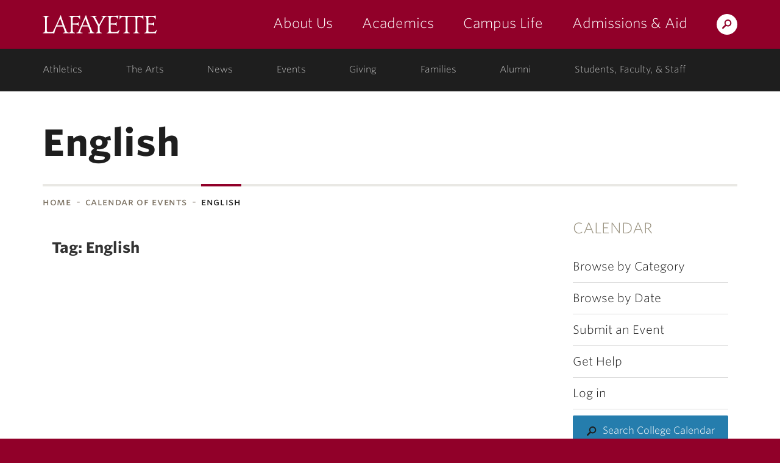

--- FILE ---
content_type: text/html; charset=utf-8
request_url: https://calendar.lafayette.edu/taxonomy/term/174
body_size: 5685
content:
<!DOCTYPE html PUBLIC "-//W3C//DTD XHTML+RDFa 1.0//EN"
  "http://www.w3.org/MarkUp/DTD/xhtml-rdfa-1.dtd">
<html xmlns="http://www.w3.org/1999/xhtml" xml:lang="en" lang="en" version="XHTML+RDFa 1.0" dir="ltr">

<head profile="http://www.w3.org/1999/xhtml/vocab">
  <meta http-equiv="Content-Type" content="text/html; charset=utf-8" />
<meta name="Generator" content="Drupal 7 (http://drupal.org)" />
<link rel="shortcut icon" href="https://calendar.lafayette.edu/sites/all/themes/marquis_plinth/images/favicons/favicon.ico" type="image/vnd.microsoft.icon" />
  <meta name="viewport" content="width=device-width, initial-scale=1">
  <meta name="apple-mobile-web-app-capable" content="yes">
  <meta name="mobile-web-app-capable" content="yes">
  <title>English &middot; Calendar of Events &middot; Lafayette College</title>
  <link type="text/css" rel="stylesheet" href="https://calendar.lafayette.edu/sites/default/files/css/css_xE-rWrJf-fncB6ztZfd2huxqgxu4WO-qwma6Xer30m4.css" media="all" />
<link type="text/css" rel="stylesheet" href="https://calendar.lafayette.edu/sites/default/files/css/css_q7FQbENkRRCk4kE551YyJ6j4Ai_wPqTlDFQv_Kildbc.css" media="screen" />
<link type="text/css" rel="stylesheet" href="https://calendar.lafayette.edu/sites/default/files/css/css_NAcEpzC3oRD5VRwYcYKVQzL_MgA3GeDvTnFGNdXg0fs.css" media="all" />
<link type="text/css" rel="stylesheet" href="https://calendar.lafayette.edu/sites/default/files/css/css_GJ2agqx6_AvhkojKsYacUPnhBxwK3QYVept_oWjYiu0.css" media="all" />
<link type="text/css" rel="stylesheet" href="//cloud.typography.com/7014354/640968/css/fonts.css" media="all" />

<!--[if IE 8]>
<link type="text/css" rel="stylesheet" href="https://calendar.lafayette.edu/sites/all/themes/marquis_plinth/src/css/site-ie8.css?t0zryt" media="all" />
<![endif]-->

<!--[if IE 9]>
<link type="text/css" rel="stylesheet" href="https://calendar.lafayette.edu/sites/all/themes/marquis_plinth/src/css/site-ie9.css?t0zryt" media="all" />
<![endif]-->

<!--[if lte IE 9]>
<link type="text/css" rel="stylesheet" href="https://calendar.lafayette.edu/sites/all/themes/marquis_plinth/src/css/site-ie.css?t0zryt" media="all" />
<![endif]-->
<link type="text/css" rel="stylesheet" href="https://calendar.lafayette.edu/sites/default/files/css/css_b-3upz8zor3X54I4qjFgWPJbVtL7M1vFoPkSj2EVP2k.css" media="all" />
  <script type="text/javascript" src="https://calendar.lafayette.edu/sites/default/files/js/js_QwNzQiXbTATgX0M-_QL1qnwVy0bhzhL0wFmwNDj-VCg.js"></script>
<script type="text/javascript" src="https://calendar.lafayette.edu/sites/default/files/js/js_QOPFxrGbdmZ60S4FmFvPWvqkkMggrZ7MdDJej3iXFlU.js"></script>
<script type="text/javascript" src="https://calendar.lafayette.edu/sites/default/files/js/js_Mq4czG4UjZLfRZs5SVnOvbcbKApZPRYucRNgjfhl-cU.js"></script>
<script type="text/javascript" src="https://calendar.lafayette.edu/sites/default/files/js/js_bcA-CXTUb0-TJFYYnGVhfV506B_xitGN5lkt8KNEizI.js"></script>
<script type="text/javascript">
<!--//--><![CDATA[//><!--
jQuery.extend(Drupal.settings, {"basePath":"\/","pathPrefix":"","setHasJsCookie":0,"ajaxPageState":{"theme":"marquis_sundial","theme_token":"chSPcniGV2iiTB1GT6P-hr13uGGNkmQK1O2MmfsSrWE","js":{"sites\/all\/themes\/marquis_plinth\/src\/js\/site.js":1,"sites\/all\/modules\/contrib\/jquery_update\/replace\/jquery\/1.11\/jquery.min.js":1,"misc\/jquery-extend-3.4.0.js":1,"misc\/jquery-html-prefilter-3.5.0-backport.js":1,"misc\/jquery.once.js":1,"misc\/drupal.js":1,"sites\/all\/modules\/contrib\/qtip\/library\/jquery.qtip.js":1,"sites\/all\/modules\/contrib\/qtip\/js\/qtip.js":1,"sites\/all\/libraries\/colorbox\/jquery.colorbox-min.js":1,"sites\/all\/modules\/contrib\/colorbox\/js\/colorbox.js":1,"sites\/all\/modules\/contrib\/colorbox\/styles\/default\/colorbox_style.js":1,"sites\/all\/modules\/contrib\/colorbox\/js\/colorbox_load.js":1,"sites\/all\/themes\/marquis_plinth\/src\/js\/modernizr.js":1,"sites\/all\/themes\/marquis_sundial\/js\/sundial.js":1},"css":{"modules\/system\/system.base.css":1,"modules\/system\/system.menus.css":1,"modules\/system\/system.messages.css":1,"modules\/system\/system.theme.css":1,"sites\/all\/modules\/contrib\/qtip\/library\/jquery.qtip.css":1,"sites\/all\/modules\/contrib\/qtip\/css\/qtip.css":1,"sites\/all\/modules\/contrib\/calendar\/css\/calendar_multiday.css":1,"sites\/all\/modules\/dev\/date\/date_api\/date.css":1,"sites\/all\/modules\/dev\/date\/date_popup\/themes\/datepicker.1.7.css":1,"sites\/all\/modules\/dev\/date\/date_repeat_field\/date_repeat_field.css":1,"modules\/field\/theme\/field.css":1,"sites\/all\/modules\/contrib\/field_hidden\/field_hidden.css":1,"modules\/node\/node.css":1,"modules\/search\/search.css":1,"modules\/user\/user.css":1,"sites\/all\/modules\/contrib\/views\/css\/views.css":1,"sites\/all\/modules\/contrib\/cctags\/cctags.css":1,"sites\/all\/modules\/contrib\/colorbox\/styles\/default\/colorbox_style.css":1,"sites\/all\/modules\/contrib\/ctools\/css\/ctools.css":1,"\/\/cloud.typography.com\/7014354\/640968\/css\/fonts.css":1,"sites\/all\/themes\/marquis_plinth\/src\/css\/site-ie8.css":1,"sites\/all\/themes\/marquis_plinth\/src\/css\/site-ie9.css":1,"sites\/all\/themes\/marquis_plinth\/src\/css\/site-ie.css":1,"sites\/all\/themes\/marquis_plinth\/src\/css\/site.css":1,"sites\/all\/themes\/marquis_sundial\/css\/sundial.css":1}},"colorbox":{"opacity":"0.85","current":"{current} of {total}","previous":"\u00ab Prev","next":"Next \u00bb","close":"Close","maxWidth":"98%","maxHeight":"98%","fixed":true,"mobiledetect":true,"mobiledevicewidth":"480px"},"qtip":{"target_position":"top_center","tooltip_position":"bottom_center","show_speech_bubble_tip":1,"show_speech_bubble_tip_side":0,"speech_bubble_size":"15","show_speech_bubble_tip_solid":1,"show_shadow":1,"rounded_corners":1,"color":"ui-tooltip-light","custom_color":"","show_event_type":"mouseenter","hide_event_type":"mouseleave","show_webform_descriptions":0,"additional_elements":".tooltip"}});
//--><!]]>
</script>
  <!--[if IE 8]>
  <script type='text/javascript' src='sites/all/themes/marquis_plinth/src/js/site-ie8.js'></script>
  <![endif]-->
  <!--[if IE 9]>
  <script type='text/javascript' src='sites/all/themes/marquis_plinth/src/js/site-ie9.js'></script>
  <![endif]-->
</head>
<body class="html not-front not-logged-in no-sidebars page-taxonomy page-taxonomy-term page-taxonomy-term- page-taxonomy-term-174" >
  <!-- Google Tag Manager -->
  <noscript><iframe src="//www.googletagmanager.com/ns.html?id=GTM-P75WZ2"
  height="0" width="0" style="display:none;visibility:hidden"></iframe></noscript>
  <script>(function(w,d,s,l,i){w[l]=w[l]||[];w[l].push({'gtm.start':
  new Date().getTime(),event:'gtm.js'});var f=d.getElementsByTagName(s)[0],
  j=d.createElement(s),dl=l!='dataLayer'?'&l='+l:'';j.async=true;j.src=
  '//www.googletagmanager.com/gtm.js?id='+i+dl;f.parentNode.insertBefore(j,f);
  })(window,document,'script','dataLayer','GTM-P75WZ2');</script>
  <!-- End Google Tag Manager -->
  <div id="skip-link">
    <a href="#main-content" class="element-invisible element-focusable">Skip to main content</a>
  </div>
  		<header id="header" class="header home_header js-fixed_header js-header js-navigation_push" role="banner">
			<div class="main_navigation_section">
				<div class="container main_navigation_container">
					<div class="row main_navigation_row">
						<div class="col-xs-12 main_navigation_cell">
							<a href="https://www.lafayette.edu" class="header_logo" data-analytics-event="maintheme, /header/logo">Lafayette College</a>
							<div class="main_navigation_wrapper js-mobile_navigation js-fixed_mobile_navigation_original">
								<div class="header_search">
									<a href="https://search.lafayette.edu" class="header_search_handle js-search_handle">Search Lafayette.edu</a>
									<div class="search_module js-search_module">
										<button type="button" class="search_module_close js-search_handle">Close</button>
										<form action="https://search.lafayette.edu" method="GET" class="js-search_form">
											<input class="search_module_input" type="text" name="query" placeholder="Search Website, News...">
											<input class="search_module_submit" type="submit" value="Search">											
										</form>
									</div>
								</div>
								<button type="button" class="mobile_navigation_handle js-mobile_handle">Menu</button>
								<nav class="main_navigation">      <ul>
      <li class="navigation_link_container">        <a href="//about.lafayette.edu/" class="main_navigation_link ">About Us</a>
                <div class="main_navigation_children">
                    <a href="//about.lafayette.edu/lafayette-at-a-glance/" class="main_navigation_child_link ">Lafayette at a Glance</a>
                    <a href="//about.lafayette.edu/mission-and-history/" class="main_navigation_child_link ">Mission & History</a>
                    <a href="//about.lafayette.edu/inspired-leadership/" class="main_navigation_child_link ">Inspired Leadership</a>
                    <a href="//about.lafayette.edu/why-not/" class="main_navigation_child_link ">Why Not?</a>
                  </div>
                </li><li class="navigation_link_container">        <a href="//academics.lafayette.edu/" class="main_navigation_link ">Academics</a>
                <div class="main_navigation_children">
                    <a href="//academics.lafayette.edu/departments-programs/" class="main_navigation_child_link ">Departments & Programs</a>
                    <a href="//academics.lafayette.edu/our-faculty/" class="main_navigation_child_link ">Our Faculty</a>
                    <a href="//academics.lafayette.edu/curriculum-offerings/" class="main_navigation_child_link ">Curriculum Offerings</a>
                    <a href="//catalog.lafayette.edu/" class="main_navigation_child_link ">College Catalog</a>
                    <a href="//library.lafayette.edu/" class="main_navigation_child_link ">Library</a>
                    <a href="//academics.lafayette.edu/academic-support/" class="main_navigation_child_link ">Academic Support</a>
                    <a href="//calendar.lafayette.edu/categories/academic/" class="main_navigation_child_link ">Academic Calendar</a>
                  </div>
                </li><li class="navigation_link_container">        <a href="//campuslife.lafayette.edu/" class="main_navigation_link ">Campus Life</a>
                <div class="main_navigation_children">
                    <a href="//campuslife.lafayette.edu/living-on-campus/" class="main_navigation_child_link ">Living on Campus</a>
                    <a href="//campuslife.lafayette.edu/clubs-and-organizations/" class="main_navigation_child_link ">Clubs & Organizations</a>
                    <a href="//the-arts.lafayette.edu/" class="main_navigation_child_link ">The Arts</a>
                    <a href="http://www.goleopards.com/" class="main_navigation_child_link ">Athletics</a>
                    <a href="//campuslife.lafayette.edu/traditions/" class="main_navigation_child_link ">Traditions</a>
                    <a href="//campuslife.lafayette.edu/diversity-and-inclusion/" class="main_navigation_child_link ">Diversity &amp; Inclusion</a>
                    <a href="//campuslife.lafayette.edu/about-easton/" class="main_navigation_child_link ">About Easton</a>
                  </div>
                </li><li class="navigation_link_container">        <a href="//admissions.lafayette.edu/" class="main_navigation_link ">Admissions &amp; Aid</a>
                <div class="main_navigation_children">
                    <a href="//admissions.lafayette.edu/what-we-look-for/" class="main_navigation_child_link ">What We Look For</a>
                    <a href="//admissions.lafayette.edu/admissions-visits/" class="main_navigation_child_link ">Admissions Visits</a>
                    <a href="//admissions.lafayette.edu/apply/" class="main_navigation_child_link ">How to Apply</a>
                    <a href="//admissions.lafayette.edu/college-costs/" class="main_navigation_child_link ">College Costs</a>
                    <a href="//admissions.lafayette.edu/financial-aid/" class="main_navigation_child_link ">Financial Aid</a>
                    <a href="//admissions.lafayette.edu/deadlines-and-forms/" class="main_navigation_child_link ">Deadlines and Forms</a>
                    <a href="//admissions.lafayette.edu/meet-our-team/" class="main_navigation_child_link ">Meet Our Team</a>
                    <a href="//admissions.lafayette.edu/policies/" class="main_navigation_child_link ">Policies</a>
                  </div>
                </li>      </ul>
      								</nav>
							</div>
						</div>
					</div>
				</div>
			</div>
			<div class="secondary_navigation_section">
				<div class="container secondary_navigation_container">
					<div class="row secondary_navigation_row">
						<div class="col-xs-12 secondary_navigation_cell">
							<nav id="secondary_navigation" class="secondary_navigation" aria-label="Secondary Navigation">
								      <ul>
      <li class="navigation_link_container">        <a href="http://www.goleopards.com/" class="secondary_navigation_link ">Athletics</a>
                </li><li class="navigation_link_container">        <a href="//the-arts.lafayette.edu/" class="secondary_navigation_link ">The Arts</a>
                </li><li class="navigation_link_container">        <a href="//news.lafayette.edu/" class="secondary_navigation_link ">News</a>
                </li><li class="navigation_link_container">        <a href="//calendar.lafayette.edu" class="secondary_navigation_link ">Events</a>
                </li><li class="navigation_link_container">        <a href="//advancement.lafayette.edu" class="secondary_navigation_link ">Giving</a>
                </li><li class="navigation_link_container">        <a href="//families.lafayette.edu/" class="secondary_navigation_link ">Families</a>
                </li><li class="navigation_link_container">        <a href="//alumni.lafayette.edu/" class="secondary_navigation_link ">Alumni</a>
                </li><li class="navigation_link_container">        <a href="//my.lafayette.edu" class="secondary_navigation_link ">Students, Faculty, & Staff</a>
                </li>      </ul>
      							</nav>
						</div>
					</div>
				</div>
			</div>
		</header>
		<div id="page_wrapper" class="js-navigation_push page_main">
    

<header class="page_header">
		<div class="container">
			<div class="row">
				<div class="col-xs-12 page_heading_container">
					<h1 class="page_heading">English</h1>
				</div>
        <div class="col-xs-12 breadcrumb_container">
	        <nav class="breadcrumb">
            <ul class="menu">
	            <li class="menu-item">
                <a href="//www.lafayette.edu">Home</a>
              </li>
                              <li class="menu-item">
                  <a href="/">Calendar of Events</a>
                </li>
                            <li class="menu-item">
                <a href="#">English</a>
              </li>
            </ul>
          </nav>
        </div>
			</div>
		</div>
  </header>

    <div class="container">
      
<aside id="sidebar" class="col-xs-12 col-md-4 col-lg-3 sidebar" role="complementary">
	<nav class="subnavigation_container js-subnavigation" role="navigation">
		<h3 class="mobile_subnavigation_handle">Subnavigation</h3>
		<div class="subnavigation js-navigation" data-navigation-handle=".mobile_subnavigation_handle">
			  <div class="region region-sidebar">
    <div id="block-system-main-menu" class="block block-system block-menu section">

    <div class="subnavigation_top_level"><a class="subnavigation_top_level_link" href="/">Calendar</a></div>
  
  <div class="content">
    <div class="first leaf subnavigation_item"><a href="/category/all" title="" class="subnavigation_link">Browse by Category</a></div>
<div class="leaf subnavigation_item"><a href="/date" title="" class="subnavigation_link">Browse by Date</a></div>
<div class="leaf subnavigation_item"><a href="https://calendar.lafayette.edu/cas?destination=node/add/event" title="" class="subnavigation_link">Submit an Event</a></div>
<div class="leaf subnavigation_item"><a href="https://help.lafayette.edu/calendar-of-events-college-calendar-overview/" title="" class="subnavigation_link">Get Help</a></div>
<div class="last leaf subnavigation_item"><a href="/cas?destination=taxonomy/term/174" title="" class="subnavigation_link" rel="nofollow">Log in</a></div>
  </div>
</div>
<div id="block-block-2" class="block block-block section">

    
  <div class="content">
    <div class="subnavigation_button calendar_search_sidebar_button"><a class="button button_icon" href="https://search.lafayette.edu/?type=web&amp;engine=calendar">Search College Calendar</a></div>
  </div>
</div>
  </div>
		</div>
	</nav>
</aside>
    <section class="region region-content col-xs-12 col-md-8 page_content page_container container">
    <div id="block-system-main" class="block block-system section">

    
  <div class="content">
    <div class="view view-taxonomy-term view-id-taxonomy_term view-display-id-page view-dom-id-d01b7638749a1926e1070723c3df8dfc">
            <div class="view-header">
      <div id="category_header">
<h2>Tag: English</h2>
</div>    </div>
  
  
  
  
  
  
  
  
  
</div>  </div>
</div>
  </section>
  </div>
  
  <script type="text/javascript" src="https://calendar.lafayette.edu/sites/default/files/js/js_z2w-IcfzDSU78DZC8Ll5ZBcSWS3YJoUFU5dFWJ3cXrE.js"></script>
  	    
            </div>
			<footer id="footer" class="footer" role="contentinfo">
				<div class="footer_info_section">
					<div class="container">
						<div class="row">
							<div class="col-sm-7 col-md-4 footer_panel_left">
								<a href="https://www.lafayette.edu" class="footer_logo" data-analytics-event="maintheme, /footer/logo">Lafayette College</a>
								<nav class="footer_links footer_contact_links">
									        <a href="//www.lafayette.edu/visit/" class="footer_link ">Plan a Visit</a>
                <a href="//www.lafayette.edu/contact-lafayette/" class="footer_link ">Contact</a>
                <a href="tel:+16103305000" class="footer_link footer_phone">(610) 330-5000</a>
        								</nav>
							</div>
							<div class="col-sm-5 col-md-8 footer_panel_right footer_panel_social">
								<span class="footer_social_links_label">Connect With Us</span>
								<nav class="footer_social_links">
									        <a href="//twitter.com/LafCol" class="footer_social_link twitter" target="_blank">Twitter</a>
                <a href="//www.facebook.com/LafayetteCollege.edu" class="footer_social_link facebook" target="_blank">Facebook</a>
                <a href="//www.flickr.com/photos/lafayette-college" class="footer_social_link flickr" target="_blank">Flickr</a>
                <a href="//www.youtube.com/user/lafayettecollege" class="footer_social_link youtube" target="_blank">YouTube</a>
                <a href="//instagram.com/lafayettecollege/" class="footer_social_link instagram" target="_blank">Instagram</a>
        								</nav>
							</div>
							<div class="col-sm-12 col-md-8 footer_panel_right footer_panel_columns">
								<nav class="footer_links footer_column_links">
									        <a href="//www.lafayette.edu/directory/" class="footer_link ">Directory</a>
                <a href="//www.lafayette.edu/offices-and-resources/" class="footer_link ">Offices &amp; Resources</a>
                <a href="https://collegestore.lafayette.edu/" class="footer_link ">College Store</a>
                <a href="//www.lafayette.edu/work-at-lafayette/" class="footer_link ">Employment</a>
                <a href="//virtualvisit.lafayette.edu" class="footer_link ">Virtual Tour</a>
        								</nav>
							</div>
						</div>
					</div>
				</div>
								<div class="footer_image_section js-footer_map" data-background-options='{"source":"https:\/\/cdn.lafayette.edu\/images\/footer\/campus_aerial-1440x810.jpg"}'></div>
				<div class="footer_meta_section">
					<div class="container">
						<div class="row">
							<div class="col-xs-12 col-sm-3">
								<span class="footer_address">730 High St, Easton, PA 18042</span>
							</div>
							<div class="col-xs-12 col-sm-9 footer_meta_right">
								<span class="copyright">&copy; 2026</span>
								<nav class="footer_meta_links">
									        <a href="//www.lafayette.edu/terms-of-use/" class="footer_meta_link ">Terms of Use</a>
                <a href="//www.lafayette.edu/privacy/" class="footer_meta_link ">Privacy Policy</a>
                <a href="//www.lafayette.edu/non-discrimination/" class="footer_meta_link " data-analytics-event="maintheme, /footer/legal/non-discrimination">Non-Discrimination Policy</a>
        								</nav>
							</div>
						</div>
					</div>
				</div>
			</footer>
		</div>
		<div class="mobile_navigation_container js-footer_navigation" data-navigation-handle=".js-mobile_handle" data-navigation-content=".js-navigation_push" data-navigation-options='{"gravity":"right","labels":{"closed":"Menu","open":"Menu"},"maxWidth":"991px","type":"push"}' data-analytics-open="maintheme, /mobile/menu/open" data-analytics-close="maintheme, /mobile/menu/close">
			<div class="mobile_navigation_inner">
				<button type="button" class="mobile_navigation_close_handle js-mobile_handle">Close</button>
				<nav class="mobile_main_navigation">
					        <a href="//about.lafayette.edu/" class="mobile_main_navigation_link ">About Us</a>
                <a href="//academics.lafayette.edu/" class="mobile_main_navigation_link ">Academics</a>
                <a href="//campuslife.lafayette.edu/" class="mobile_main_navigation_link ">Campus Life</a>
                <a href="//admissions.lafayette.edu/" class="mobile_main_navigation_link ">Admissions &amp; Aid</a>
        				</nav>
				<div class="mobile_search_module search_module js-mobile_search_module">
					<form action="https://search.lafayette.edu" method="GET" class="js-search_form">
						<label for="header_search_field" class="visually_hidden">Search Lafayette</label>
						<input class="search_module_input" type="text" name="query" id="mobile_search_field" value="" placeholder="Search Lafayette...">
						<input class="search_module_submit" type="submit" value="Search">					
					</form>
				</div>
				<nav class="mobile_button_links">
					        <a href="//www.lafayette.edu/visit/maps-directions/" class="mobile_button_link directions">Directions</a>
                <a href="http://www.lafayetteshuttle.org/" class="mobile_button_link shuttle">The College Shuttle</a>
                <a href="//directory.lafayette.edu/emergency" class="mobile_button_link emergency">Emergency Contact</a>
                <a href="//www.lafayette.edu/directory/" class="mobile_button_link directory">Directory</a>
                <a href="//libcat.lafayette.edu/" class="mobile_button_link library">Library Catalog</a>
                <a href="https://securelb.imodules.com/s/1699/interior.aspx?sid=1699&gid=2&pgid=446&cid=1122" class="mobile_button_link gift" target="_blank" data-analytics-event="maintheme, /mobile/consistent/gift">Make A Gift</a>
        				</nav>
				<span class="mobile_secondary_navigation_label">Our Pulse</span>
				<nav class="mobile_secondary_navigation">
					        <a href="http://www.goleopards.com/" class="mobile_secondary_navigation_link ">Athletics</a>
                <a href="//the-arts.lafayette.edu/" class="mobile_secondary_navigation_link ">The Arts</a>
                <a href="//news.lafayette.edu/" class="mobile_secondary_navigation_link ">News</a>
                <a href="//calendar.lafayette.edu" class="mobile_secondary_navigation_link ">Events</a>
                <a href="//advancement.lafayette.edu" class="mobile_secondary_navigation_link ">Giving</a>
                <a href="//families.lafayette.edu/" class="mobile_secondary_navigation_link ">Families</a>
                <a href="//alumni.lafayette.edu/" class="mobile_secondary_navigation_link ">Alumni</a>
                <a href="//my.lafayette.edu" class="mobile_secondary_navigation_link ">Students, Faculty, & Staff</a>
        				</nav>
				<span class="mobile_secondary_navigation_label">Our People</span>
				<nav class="mobile_secondary_navigation">
									</nav>
			</div>
		</div>

</body>
</html>


--- FILE ---
content_type: text/css
request_url: https://calendar.lafayette.edu/sites/default/files/css/css_b-3upz8zor3X54I4qjFgWPJbVtL7M1vFoPkSj2EVP2k.css
body_size: 63045
content:
html{line-height:1.15;-ms-text-size-adjust:100%;-webkit-text-size-adjust:100%;}body{margin:0;}article,aside,footer,header,nav,section{display:block;}h1{font-size:2em;margin:0.67em 0;}figcaption,figure,main{display:block;}figure{margin:1em 40px;}hr{box-sizing:content-box;height:0;overflow:visible;}pre{font-family:monospace,monospace;font-size:1em;}a{background-color:transparent;-webkit-text-decoration-skip:objects;}abbr[title]{border-bottom:none;text-decoration:underline;text-decoration:underline dotted;}b,strong{font-weight:inherit;}b,strong{font-weight:bolder;}code,kbd,samp{font-family:monospace,monospace;font-size:1em;}dfn{font-style:italic;}mark{background-color:#ff0;color:#000;}small{font-size:80%;}sub,sup{font-size:75%;line-height:0;position:relative;vertical-align:baseline;}sub{bottom:-0.25em;}sup{top:-0.5em;}audio,video{display:inline-block;}audio:not([controls]){display:none;height:0;}img{border-style:none;}svg:not(:root){overflow:hidden;}button,input,optgroup,select,textarea{font-family:sans-serif;font-size:100%;line-height:1.15;margin:0;}button,input{overflow:visible;}button,select{text-transform:none;}button,html [type="button"],[type="reset"],[type="submit"]{-webkit-appearance:button;}button::-moz-focus-inner,[type="button"]::-moz-focus-inner,[type="reset"]::-moz-focus-inner,[type="submit"]::-moz-focus-inner{border-style:none;padding:0;}button:-moz-focusring,[type="button"]:-moz-focusring,[type="reset"]:-moz-focusring,[type="submit"]:-moz-focusring{outline:1px dotted ButtonText;}fieldset{padding:0.35em 0.75em 0.625em;}legend{box-sizing:border-box;color:inherit;display:table;max-width:100%;padding:0;white-space:normal;}progress{display:inline-block;vertical-align:baseline;}textarea{overflow:auto;}[type="checkbox"],[type="radio"]{box-sizing:border-box;padding:0;}[type="number"]::-webkit-inner-spin-button,[type="number"]::-webkit-outer-spin-button{height:auto;}[type="search"]{-webkit-appearance:textfield;outline-offset:-2px;}[type="search"]::-webkit-search-cancel-button,[type="search"]::-webkit-search-decoration{-webkit-appearance:none;}::-webkit-file-upload-button{-webkit-appearance:button;font:inherit;}details,menu{display:block;}summary{display:list-item;}canvas{display:inline-block;}template{display:none;}[hidden]{display:none;}.bg_white{background-color:#fff;}.bg_true_black{background-color:#000;}.bg_black{background-color:#1E1E1E;}.bg_gray_dark{background-color:#393539;}.bg_gray{background-color:#757575;}.bg_gray_light{background-color:#BCBCBC;}.bg_gray_border{background-color:#D8D8D8;}.bg_red{background-color:#910029;}.bg_red_dark{background-color:#65001C;}.bg_blue{background-color:#257DAD;}.bg_blue_dark{background-color:#1D5F83;}.bg_tan{background-color:#9B9482;}.bg_tan_light{background-color:#E9E8E4;}.text_white,.typography a.text_white,.text_white:link,.typography a.text_white:link,.text_white:visited,.typography a.text_white:visited,.in_content_callout_description a.text_white,.in_content_callout_description a.text_white:link,.in_content_callout_description a.text_white:visited{color:#fff;}.text_true_black,.typography a.text_true_black,.text_true_black:link,.typography a.text_true_black:link,.text_true_black:visited,.typography a.text_true_black:visited,.in_content_callout_description a.text_true_black,.in_content_callout_description a.text_true_black:link,.in_content_callout_description a.text_true_black:visited{color:#000;}.text_black,.typography a.text_black,.text_black:link,.typography a.text_black:link,.text_black:visited,.typography a.text_black:visited,.in_content_callout_description a.text_black,.in_content_callout_description a.text_black:link,.in_content_callout_description a.text_black:visited{color:#1E1E1E;}.text_gray_dark,.typography a.text_gray_dark,.text_gray_dark:link,.typography a.text_gray_dark:link,.text_gray_dark:visited,.typography a.text_gray_dark:visited,.in_content_callout_description a.text_gray_dark,.in_content_callout_description a.text_gray_dark:link,.in_content_callout_description a.text_gray_dark:visited{color:#393539;}.text_gray,.typography a.text_gray,.text_gray:link,.typography a.text_gray:link,.text_gray:visited,.typography a.text_gray:visited,.in_content_callout_description a.text_gray,.in_content_callout_description a.text_gray:link,.in_content_callout_description a.text_gray:visited{color:#757575;}.text_gray_light,.typography a.text_gray_light,.text_gray_light:link,.typography a.text_gray_light:link,.text_gray_light:visited,.typography a.text_gray_light:visited,.in_content_callout_description a.text_gray_light,.in_content_callout_description a.text_gray_light:link,.in_content_callout_description a.text_gray_light:visited{color:#BCBCBC;}.text_gray_border,.typography a.text_gray_border,.text_gray_border:link,.typography a.text_gray_border:link,.text_gray_border:visited,.typography a.text_gray_border:visited,.in_content_callout_description a.text_gray_border,.in_content_callout_description a.text_gray_border:link,.in_content_callout_description a.text_gray_border:visited{color:#D8D8D8;}.text_red,.typography a.text_red,.text_red:link,.typography a.text_red:link,.text_red:visited,.typography a.text_red:visited,.in_content_callout_description a.text_red,.in_content_callout_description a.text_red:link,.in_content_callout_description a.text_red:visited{color:#910029;}.text_red_dark,.typography a.text_red_dark,.text_red_dark:link,.typography a.text_red_dark:link,.text_red_dark:visited,.typography a.text_red_dark:visited,.in_content_callout_description a.text_red_dark,.in_content_callout_description a.text_red_dark:link,.in_content_callout_description a.text_red_dark:visited{color:#65001C;}.text_blue,.typography a.text_blue,.text_blue:link,.typography a.text_blue:link,.text_blue:visited,.typography a.text_blue:visited,.in_content_callout_description a.text_blue,.in_content_callout_description a.text_blue:link,.in_content_callout_description a.text_blue:visited{color:#257DAD;}.text_blue_dark,.typography a.text_blue_dark,.text_blue_dark:link,.typography a.text_blue_dark:link,.text_blue_dark:visited,.typography a.text_blue_dark:visited,.in_content_callout_description a.text_blue_dark,.in_content_callout_description a.text_blue_dark:link,.in_content_callout_description a.text_blue_dark:visited{color:#1D5F83;}.text_tan,.typography a.text_tan,.text_tan:link,.typography a.text_tan:link,.text_tan:visited,.typography a.text_tan:visited,.in_content_callout_description a.text_tan,.in_content_callout_description a.text_tan:link,.in_content_callout_description a.text_tan:visited{color:#9B9482;}.text_tan_light,.typography a.text_tan_light,.text_tan_light:link,.typography a.text_tan_light:link,.text_tan_light:visited,.typography a.text_tan_light:visited,.in_content_callout_description a.text_tan_light,.in_content_callout_description a.text_tan_light:link,.in_content_callout_description a.text_tan_light:visited{color:#E9E8E4;}.border_white,.typography a.border_white,.border_white:link,.typography a.border_white:link,.border_white:visited,.typography a.border_white:visited,.in_content_callout_description a.border_white,.in_content_callout_description a.border_white:link,.in_content_callout_description a.border_white:visited{border-color:#fff;}.border_true_black,.typography a.border_true_black,.border_true_black:link,.typography a.border_true_black:link,.border_true_black:visited,.typography a.border_true_black:visited,.in_content_callout_description a.border_true_black,.in_content_callout_description a.border_true_black:link,.in_content_callout_description a.border_true_black:visited{border-color:#000;}.border_black,.typography a.border_black,.border_black:link,.typography a.border_black:link,.border_black:visited,.typography a.border_black:visited,.in_content_callout_description a.border_black,.in_content_callout_description a.border_black:link,.in_content_callout_description a.border_black:visited{border-color:#1E1E1E;}.border_gray_dark,.typography a.border_gray_dark,.border_gray_dark:link,.typography a.border_gray_dark:link,.border_gray_dark:visited,.typography a.border_gray_dark:visited,.in_content_callout_description a.border_gray_dark,.in_content_callout_description a.border_gray_dark:link,.in_content_callout_description a.border_gray_dark:visited{border-color:#393539;}.border_gray,.typography a.border_gray,.border_gray:link,.typography a.border_gray:link,.border_gray:visited,.typography a.border_gray:visited,.in_content_callout_description a.border_gray,.in_content_callout_description a.border_gray:link,.in_content_callout_description a.border_gray:visited{border-color:#757575;}.border_gray_light,.typography a.border_gray_light,.border_gray_light:link,.typography a.border_gray_light:link,.border_gray_light:visited,.typography a.border_gray_light:visited,.in_content_callout_description a.border_gray_light,.in_content_callout_description a.border_gray_light:link,.in_content_callout_description a.border_gray_light:visited{border-color:#BCBCBC;}.border_gray_border,.typography a.border_gray_border,.border_gray_border:link,.typography a.border_gray_border:link,.border_gray_border:visited,.typography a.border_gray_border:visited,.in_content_callout_description a.border_gray_border,.in_content_callout_description a.border_gray_border:link,.in_content_callout_description a.border_gray_border:visited{border-color:#D8D8D8;}.border_red,.typography a.border_red,.border_red:link,.typography a.border_red:link,.border_red:visited,.typography a.border_red:visited,.in_content_callout_description a.border_red,.in_content_callout_description a.border_red:link,.in_content_callout_description a.border_red:visited{border-color:#910029;}.border_red_dark,.typography a.border_red_dark,.border_red_dark:link,.typography a.border_red_dark:link,.border_red_dark:visited,.typography a.border_red_dark:visited,.in_content_callout_description a.border_red_dark,.in_content_callout_description a.border_red_dark:link,.in_content_callout_description a.border_red_dark:visited{border-color:#65001C;}.border_blue,.typography a.border_blue,.border_blue:link,.typography a.border_blue:link,.border_blue:visited,.typography a.border_blue:visited,.in_content_callout_description a.border_blue,.in_content_callout_description a.border_blue:link,.in_content_callout_description a.border_blue:visited{border-color:#257DAD;}.border_blue_dark,.typography a.border_blue_dark,.border_blue_dark:link,.typography a.border_blue_dark:link,.border_blue_dark:visited,.typography a.border_blue_dark:visited,.in_content_callout_description a.border_blue_dark,.in_content_callout_description a.border_blue_dark:link,.in_content_callout_description a.border_blue_dark:visited{border-color:#1D5F83;}.border_tan,.typography a.border_tan,.border_tan:link,.typography a.border_tan:link,.border_tan:visited,.typography a.border_tan:visited,.in_content_callout_description a.border_tan,.in_content_callout_description a.border_tan:link,.in_content_callout_description a.border_tan:visited{border-color:#9B9482;}.border_tan_light,.typography a.border_tan_light,.border_tan_light:link,.typography a.border_tan_light:link,.border_tan_light:visited,.typography a.border_tan_light:visited,.in_content_callout_description a.border_tan_light,.in_content_callout_description a.border_tan_light:link,.in_content_callout_description a.border_tan_light:visited{border-color:#E9E8E4;}.font_smoothing{-webkit-font-smoothing:antialiased;}.link_arrow{backface-visibility:hidden;padding-right:20px;}.link_arrow:after{backface-visibility:hidden;content:"\203A";display:inline-block;margin-right:-20px;opacity:0;padding-left:6px;transition:transform 0.25s,opacity 0.25s;}.link_arrow_hover:after{transform:translate3d(8px,0,0);opacity:1;}.action_arrow{padding-right:6px;}.action_arrow:after{backface-visibility:hidden;display:inline-block;margin:0 -6px 0 6px;transition:transform 0.25s;}.action_arrow_hover:after{margin:0 -6px 0 6px;transform:translate3d(4px,0,0);transition:transform 0.25s;}@keyframes fadeIn-left{from{opacity:0;transform:translate3d(-100%,0,0);}to{opacity:1;transform:translate3d(0,0,0);}}.fadeIn-left{animation-name:fadeIn-left;}.fadeIn-center{animation-name:fadeIn;}@keyframes fadeIn{from{opacity:0;}to{opacity:1;}}.fadeIn{animation-name:fadeIn;}@keyframes fadeIn-right{from{opacity:0;transform:translate3d(100%,0,0);}to{opacity:1;transform:translate3d(0,0,0);}}.fadeIn-right{animation-name:fadeIn-right;}.animated{animation-duration:1s;animation-fill-mode:both;opacity:0;}@media only screen and (max-width:767px){.animated{opacity:1;transition-property:none !important;-ms-transform:none !important;transform:none !important;animation:none !important;}}.icon_only .icon_text{display:none !important;visibility:hidden;}.icon_only_before:before{background:url(/sites/all/themes/marquis_plinth/images/icons.png) no-repeat 0 0;content:"";display:inline-block;}.svg .icon_only_before:before{background-image:url(/sites/all/themes/marquis_plinth/images/icons.svg);}.icon_only_after:after{background:url(/sites/all/themes/marquis_plinth/images/icons.png) no-repeat 0 0;content:"";display:inline-block;}.svg .icon_only_after:after{background-image:url(/sites/all/themes/marquis_plinth/images/icons.svg);}.icon_left:before{margin-right:10px;}.icon_right:after{margin-left:10px;}.icon_center{position:relative;display:block;line-height:1;overflow:hidden;text-indent:100%;}.icon_center:after{background:url(/sites/all/themes/marquis_plinth/images/icons.png) no-repeat 0 0;position:absolute;top:0;right:0;bottom:0;left:0;display:block;content:'';margin:auto;}.svg .icon_center:after{background-image:url(/sites/all/themes/marquis_plinth/images/icons.svg);}*{box-sizing:border-box;}*:before,*:after{box-sizing:border-box;}html{font-size:10px;-webkit-tap-highlight-color:rgba(0,0,0,0);}body{font-family:"Helvetica Neue",Helvetica,Arial,sans-serif;font-size:14px;line-height:1.42857143;color:#333333;background-color:#fff;}input,button,select,textarea{font-family:inherit;font-size:inherit;line-height:inherit;}a{color:#257DAD;text-decoration:none;}a:hover,a:focus{color:#184f6e;text-decoration:underline;}a:focus{outline:5px auto -webkit-focus-ring-color;outline-offset:-2px;}figure{margin:0;}img{vertical-align:middle;}.img-responsive{display:block;max-width:100%;height:auto;}.img-rounded{border-radius:6px;}.img-thumbnail{padding:4px;line-height:1.42857143;background-color:#fff;border:1px solid #ddd;border-radius:4px;transition:background-color all 0.2s ease-in-out linear,border-color all 0.2s ease-in-out linear,box-shadow all 0.2s ease-in-out linear,color all 0.2s ease-in-out linear,opacity all 0.2s ease-in-out linear;transition:all 0.2s ease-in-out;display:inline-block;max-width:100%;height:auto;}.img-circle{border-radius:50%;}hr{margin-top:20px;margin-bottom:20px;border:0;border-top:1px solid #eeeeee;}.sr-only{position:absolute;width:1px;height:1px;margin:-1px;padding:0;overflow:hidden;clip:rect(0,0,0,0);border:0;}.sr-only-focusable:active,.sr-only-focusable:focus{position:static;width:auto;height:auto;margin:0;overflow:visible;clip:auto;}[role="button"]{cursor:pointer;}.container{margin-right:auto;margin-left:auto;padding-left:15px;padding-right:15px;}@media (min-width:768px){.container{width:750px;}}@media (min-width:992px){.container{width:970px;}}@media (min-width:1200px){.container{width:1170px;}}.container-fluid{margin-right:auto;margin-left:auto;padding-left:15px;padding-right:15px;}.row{margin-left:-15px;margin-right:-15px;}.col-xs-1,.col-sm-1,.col-md-1,.col-lg-1,.col-xs-2,.col-sm-2,.col-md-2,.col-lg-2,.col-xs-3,.col-sm-3,.col-md-3,.col-lg-3,.col-xs-4,.col-sm-4,.col-md-4,.col-lg-4,.col-xs-5,.col-sm-5,.col-md-5,.col-lg-5,.col-xs-6,.col-sm-6,.col-md-6,.col-lg-6,.col-xs-7,.col-sm-7,.col-md-7,.col-lg-7,.col-xs-8,.col-sm-8,.col-md-8,.col-lg-8,.col-xs-9,.col-sm-9,.col-md-9,.col-lg-9,.col-xs-10,.col-sm-10,.col-md-10,.col-lg-10,.col-xs-11,.col-sm-11,.col-md-11,.col-lg-11,.col-xs-12,.col-sm-12,.col-md-12,.col-lg-12{position:relative;min-height:1px;padding-left:15px;padding-right:15px;}.col-xs-1,.col-xs-2,.col-xs-3,.col-xs-4,.col-xs-5,.col-xs-6,.col-xs-7,.col-xs-8,.col-xs-9,.col-xs-10,.col-xs-11,.col-xs-12{float:left;}.col-xs-12{width:100%;}.col-xs-11{width:91.66666667%;}.col-xs-10{width:83.33333333%;}.col-xs-9{width:75%;}.col-xs-8{width:66.66666667%;}.col-xs-7{width:58.33333333%;}.col-xs-6{width:50%;}.col-xs-5{width:41.66666667%;}.col-xs-4{width:33.33333333%;}.col-xs-3{width:25%;}.col-xs-2{width:16.66666667%;}.col-xs-1{width:8.33333333%;}.col-xs-pull-12{right:100%;}.col-xs-pull-11{right:91.66666667%;}.col-xs-pull-10{right:83.33333333%;}.col-xs-pull-9{right:75%;}.col-xs-pull-8{right:66.66666667%;}.col-xs-pull-7{right:58.33333333%;}.col-xs-pull-6{right:50%;}.col-xs-pull-5{right:41.66666667%;}.col-xs-pull-4{right:33.33333333%;}.col-xs-pull-3{right:25%;}.col-xs-pull-2{right:16.66666667%;}.col-xs-pull-1{right:8.33333333%;}.col-xs-pull-0{right:auto;}.col-xs-push-12{left:100%;}.col-xs-push-11{left:91.66666667%;}.col-xs-push-10{left:83.33333333%;}.col-xs-push-9{left:75%;}.col-xs-push-8{left:66.66666667%;}.col-xs-push-7{left:58.33333333%;}.col-xs-push-6{left:50%;}.col-xs-push-5{left:41.66666667%;}.col-xs-push-4{left:33.33333333%;}.col-xs-push-3{left:25%;}.col-xs-push-2{left:16.66666667%;}.col-xs-push-1{left:8.33333333%;}.col-xs-push-0{left:auto;}.col-xs-offset-12{margin-left:100%;}.col-xs-offset-11{margin-left:91.66666667%;}.col-xs-offset-10{margin-left:83.33333333%;}.col-xs-offset-9{margin-left:75%;}.col-xs-offset-8{margin-left:66.66666667%;}.col-xs-offset-7{margin-left:58.33333333%;}.col-xs-offset-6{margin-left:50%;}.col-xs-offset-5{margin-left:41.66666667%;}.col-xs-offset-4{margin-left:33.33333333%;}.col-xs-offset-3{margin-left:25%;}.col-xs-offset-2{margin-left:16.66666667%;}.col-xs-offset-1{margin-left:8.33333333%;}.col-xs-offset-0{margin-left:0%;}@media (min-width:768px){.col-sm-1,.col-sm-2,.col-sm-3,.col-sm-4,.col-sm-5,.col-sm-6,.col-sm-7,.col-sm-8,.col-sm-9,.col-sm-10,.col-sm-11,.col-sm-12{float:left;}.col-sm-12{width:100%;}.col-sm-11{width:91.66666667%;}.col-sm-10{width:83.33333333%;}.col-sm-9{width:75%;}.col-sm-8{width:66.66666667%;}.col-sm-7{width:58.33333333%;}.col-sm-6{width:50%;}.col-sm-5{width:41.66666667%;}.col-sm-4{width:33.33333333%;}.col-sm-3{width:25%;}.col-sm-2{width:16.66666667%;}.col-sm-1{width:8.33333333%;}.col-sm-pull-12{right:100%;}.col-sm-pull-11{right:91.66666667%;}.col-sm-pull-10{right:83.33333333%;}.col-sm-pull-9{right:75%;}.col-sm-pull-8{right:66.66666667%;}.col-sm-pull-7{right:58.33333333%;}.col-sm-pull-6{right:50%;}.col-sm-pull-5{right:41.66666667%;}.col-sm-pull-4{right:33.33333333%;}.col-sm-pull-3{right:25%;}.col-sm-pull-2{right:16.66666667%;}.col-sm-pull-1{right:8.33333333%;}.col-sm-pull-0{right:auto;}.col-sm-push-12{left:100%;}.col-sm-push-11{left:91.66666667%;}.col-sm-push-10{left:83.33333333%;}.col-sm-push-9{left:75%;}.col-sm-push-8{left:66.66666667%;}.col-sm-push-7{left:58.33333333%;}.col-sm-push-6{left:50%;}.col-sm-push-5{left:41.66666667%;}.col-sm-push-4{left:33.33333333%;}.col-sm-push-3{left:25%;}.col-sm-push-2{left:16.66666667%;}.col-sm-push-1{left:8.33333333%;}.col-sm-push-0{left:auto;}.col-sm-offset-12{margin-left:100%;}.col-sm-offset-11{margin-left:91.66666667%;}.col-sm-offset-10{margin-left:83.33333333%;}.col-sm-offset-9{margin-left:75%;}.col-sm-offset-8{margin-left:66.66666667%;}.col-sm-offset-7{margin-left:58.33333333%;}.col-sm-offset-6{margin-left:50%;}.col-sm-offset-5{margin-left:41.66666667%;}.col-sm-offset-4{margin-left:33.33333333%;}.col-sm-offset-3{margin-left:25%;}.col-sm-offset-2{margin-left:16.66666667%;}.col-sm-offset-1{margin-left:8.33333333%;}.col-sm-offset-0{margin-left:0%;}}@media (min-width:992px){.col-md-1,.col-md-2,.col-md-3,.col-md-4,.col-md-5,.col-md-6,.col-md-7,.col-md-8,.col-md-9,.col-md-10,.col-md-11,.col-md-12{float:left;}.col-md-12{width:100%;}.col-md-11{width:91.66666667%;}.col-md-10{width:83.33333333%;}.col-md-9{width:75%;}.col-md-8{width:66.66666667%;}.col-md-7{width:58.33333333%;}.col-md-6{width:50%;}.col-md-5{width:41.66666667%;}.col-md-4{width:33.33333333%;}.col-md-3{width:25%;}.col-md-2{width:16.66666667%;}.col-md-1{width:8.33333333%;}.col-md-pull-12{right:100%;}.col-md-pull-11{right:91.66666667%;}.col-md-pull-10{right:83.33333333%;}.col-md-pull-9{right:75%;}.col-md-pull-8{right:66.66666667%;}.col-md-pull-7{right:58.33333333%;}.col-md-pull-6{right:50%;}.col-md-pull-5{right:41.66666667%;}.col-md-pull-4{right:33.33333333%;}.col-md-pull-3{right:25%;}.col-md-pull-2{right:16.66666667%;}.col-md-pull-1{right:8.33333333%;}.col-md-pull-0{right:auto;}.col-md-push-12{left:100%;}.col-md-push-11{left:91.66666667%;}.col-md-push-10{left:83.33333333%;}.col-md-push-9{left:75%;}.col-md-push-8{left:66.66666667%;}.col-md-push-7{left:58.33333333%;}.col-md-push-6{left:50%;}.col-md-push-5{left:41.66666667%;}.col-md-push-4{left:33.33333333%;}.col-md-push-3{left:25%;}.col-md-push-2{left:16.66666667%;}.col-md-push-1{left:8.33333333%;}.col-md-push-0{left:auto;}.col-md-offset-12{margin-left:100%;}.col-md-offset-11{margin-left:91.66666667%;}.col-md-offset-10{margin-left:83.33333333%;}.col-md-offset-9{margin-left:75%;}.col-md-offset-8{margin-left:66.66666667%;}.col-md-offset-7{margin-left:58.33333333%;}.col-md-offset-6{margin-left:50%;}.col-md-offset-5{margin-left:41.66666667%;}.col-md-offset-4{margin-left:33.33333333%;}.col-md-offset-3{margin-left:25%;}.col-md-offset-2{margin-left:16.66666667%;}.col-md-offset-1{margin-left:8.33333333%;}.col-md-offset-0{margin-left:0%;}}@media (min-width:1200px){.col-lg-1,.col-lg-2,.col-lg-3,.col-lg-4,.col-lg-5,.col-lg-6,.col-lg-7,.col-lg-8,.col-lg-9,.col-lg-10,.col-lg-11,.col-lg-12{float:left;}.col-lg-12{width:100%;}.col-lg-11{width:91.66666667%;}.col-lg-10{width:83.33333333%;}.col-lg-9{width:75%;}.col-lg-8{width:66.66666667%;}.col-lg-7{width:58.33333333%;}.col-lg-6{width:50%;}.col-lg-5{width:41.66666667%;}.col-lg-4{width:33.33333333%;}.col-lg-3{width:25%;}.col-lg-2{width:16.66666667%;}.col-lg-1{width:8.33333333%;}.col-lg-pull-12{right:100%;}.col-lg-pull-11{right:91.66666667%;}.col-lg-pull-10{right:83.33333333%;}.col-lg-pull-9{right:75%;}.col-lg-pull-8{right:66.66666667%;}.col-lg-pull-7{right:58.33333333%;}.col-lg-pull-6{right:50%;}.col-lg-pull-5{right:41.66666667%;}.col-lg-pull-4{right:33.33333333%;}.col-lg-pull-3{right:25%;}.col-lg-pull-2{right:16.66666667%;}.col-lg-pull-1{right:8.33333333%;}.col-lg-pull-0{right:auto;}.col-lg-push-12{left:100%;}.col-lg-push-11{left:91.66666667%;}.col-lg-push-10{left:83.33333333%;}.col-lg-push-9{left:75%;}.col-lg-push-8{left:66.66666667%;}.col-lg-push-7{left:58.33333333%;}.col-lg-push-6{left:50%;}.col-lg-push-5{left:41.66666667%;}.col-lg-push-4{left:33.33333333%;}.col-lg-push-3{left:25%;}.col-lg-push-2{left:16.66666667%;}.col-lg-push-1{left:8.33333333%;}.col-lg-push-0{left:auto;}.col-lg-offset-12{margin-left:100%;}.col-lg-offset-11{margin-left:91.66666667%;}.col-lg-offset-10{margin-left:83.33333333%;}.col-lg-offset-9{margin-left:75%;}.col-lg-offset-8{margin-left:66.66666667%;}.col-lg-offset-7{margin-left:58.33333333%;}.col-lg-offset-6{margin-left:50%;}.col-lg-offset-5{margin-left:41.66666667%;}.col-lg-offset-4{margin-left:33.33333333%;}.col-lg-offset-3{margin-left:25%;}.col-lg-offset-2{margin-left:16.66666667%;}.col-lg-offset-1{margin-left:8.33333333%;}.col-lg-offset-0{margin-left:0%;}}@media (max-width:499px){.col-xxs-1,.col-xxs-2,.col-xxs-3,.col-xxs-4,.col-xxs-5,.col-xxs-6,.col-xxs-7,.col-xxs-8,.col-xxs-9,.col-xxs-10,.col-xxs-11,.col-xxs-12{float:left;}.col-xxs-12{width:100%;}.col-xxs-11{width:91.66666667%;}.col-xxs-10{width:83.33333333%;}.col-xxs-9{width:75%;}.col-xxs-8{width:66.66666667%;}.col-xxs-7{width:58.33333333%;}.col-xxs-6{width:50%;}.col-xxs-5{width:41.66666667%;}.col-xxs-4{width:33.33333333%;}.col-xxs-3{width:25%;}.col-xxs-2{width:16.66666667%;}.col-xxs-1{width:8.33333333%;}.col-xxs-pull-12{right:100%;}.col-xxs-pull-11{right:91.66666667%;}.col-xxs-pull-10{right:83.33333333%;}.col-xxs-pull-9{right:75%;}.col-xxs-pull-8{right:66.66666667%;}.col-xxs-pull-7{right:58.33333333%;}.col-xxs-pull-6{right:50%;}.col-xxs-pull-5{right:41.66666667%;}.col-xxs-pull-4{right:33.33333333%;}.col-xxs-pull-3{right:25%;}.col-xxs-pull-2{right:16.66666667%;}.col-xxs-pull-1{right:8.33333333%;}.col-xxs-pull-0{right:auto;}.col-xxs-push-12{left:100%;}.col-xxs-push-11{left:91.66666667%;}.col-xxs-push-10{left:83.33333333%;}.col-xxs-push-9{left:75%;}.col-xxs-push-8{left:66.66666667%;}.col-xxs-push-7{left:58.33333333%;}.col-xxs-push-6{left:50%;}.col-xxs-push-5{left:41.66666667%;}.col-xxs-push-4{left:33.33333333%;}.col-xxs-push-3{left:25%;}.col-xxs-push-2{left:16.66666667%;}.col-xxs-push-1{left:8.33333333%;}.col-xxs-push-0{left:auto;}.col-xxs-offset-12{margin-left:100%;}.col-xxs-offset-11{margin-left:91.66666667%;}.col-xxs-offset-10{margin-left:83.33333333%;}.col-xxs-offset-9{margin-left:75%;}.col-xxs-offset-8{margin-left:66.66666667%;}.col-xxs-offset-7{margin-left:58.33333333%;}.col-xxs-offset-6{margin-left:50%;}.col-xxs-offset-5{margin-left:41.66666667%;}.col-xxs-offset-4{margin-left:33.33333333%;}.col-xxs-offset-3{margin-left:25%;}.col-xxs-offset-2{margin-left:16.66666667%;}.col-xxs-offset-1{margin-left:8.33333333%;}.col-xxs-offset-0{margin-left:0%;}}.row.no-gutters{margin-right:0;margin-left:0;}.row.no-gutters > [class^="col-"],.row.no-gutters > [class*=" col-"]{padding-right:0;padding-left:0;}.fs-lightbox{width:200px;height:200px;position:absolute;right:0;left:0;z-index:101;background:#fff;opacity:0;margin:0 auto;transform:translateZ(0);}.fs-lightbox,.fs-lightbox *:not(input):not(textarea){box-sizing:border-box;-webkit-user-select:none !important;-moz-user-select:none !important;-ms-user-select:none !important;user-select:none !important;}.fs-lightbox-fixed{position:fixed;top:0;bottom:0;margin:auto;}.fs-lightbox-animating{transition:height 0.25s ease,width 0.25s ease,opacity 0.25s linear,top 0.25s ease;}.fs-lightbox-animating .fs-lightbox-content,.fs-lightbox-animating .fs-lightbox-thumbnails,.fs-lightbox-animating .fs-lightbox-tools,.fs-lightbox-animating .fs-lightbox-meta,.fs-lightbox-animating .fs-lightbox-control{transition:opacity 0.25s linear 0.25s,visibility 0.25s linear 0.25s;}.fs-lightbox-overlay{width:100%;height:100%;position:fixed;top:0;right:0;bottom:0;left:0;z-index:100;background:#fff;opacity:0;transition:opacity 0.25s linear;}.fs-lightbox-open{opacity:1;}.fs-lightbox-overlay.fs-lightbox-open{opacity:0.75;}.fs-lightbox-close{border:none;position:absolute;top:0;right:0;z-index:105;cursor:pointer;display:block;overflow:hidden;padding:0;}.fs-lightbox-container{width:100%;height:100%;position:relative;z-index:103;background:#fff;overflow:hidden;}.fs-lightbox-container:after{clear:both;content:'';display:table;}.fs-lightbox-content{width:100%;background:#fff;opacity:1;overflow:hidden;padding:0;visibility:visible;}.fs-lightbox-content:after{clear:both;content:'';display:table;}.fs-lightbox-inline .fs-lightbox-content{width:auto;overflow:auto;-webkit-overflow-scrolling:touch;}.fs-lightbox-iframed .fs-lightbox-content{width:100%;height:100%;overflow:auto;-webkit-overflow-scrolling:touch;}.fs-lightbox-mobile .fs-lightbox-image_container{width:1px;height:1px;position:absolute;margin:0;-ms-transform:translate3D(0,0,0);transform:translate3D(0,0,0);}.fs-lightbox-image{display:block;}.fs-lightbox-mobile .fs-lightbox-image{position:relative;}.fs-lightbox-video{width:100%;height:100%;}.fs-lightbox-iframe{width:100%;height:100%;border:none;overflow:auto;}.fs-lightbox-meta{opacity:1;clear:both;visibility:visible;}.fs-lightbox-control{border:none;padding:0;position:absolute;top:0;z-index:105;cursor:pointer;display:block;margin-right:auto;margin-left:auto;opacity:1;visibility:visible;white-space:nowrap;}.fs-lightbox-control_previous{left:0;}.fs-lightbox-control_next{right:0;}.fs-lightbox-control_disabled{opacity:0;visibility:hidden;}.no-touchevents .fs-lightbox .fs-lightbox-control_disabled,.no-touchevents .fs-lightbox:hover .fs-lightbox-control_disabled{opacity:0;visibility:hidden;}.fs-lightbox-caption:after{clear:both;content:'';display:table;}.fs-lightbox-toggle{border:none;padding:0;display:none;}.fs-lightbox-thumbnails{height:60px;clear:both;overflow:hidden;padding:0;}.fs-lightbox-thumbnail_container{height:80px;position:relative;overflow-x:scroll;overflow-y:hidden;-webkit-overflow-scrolling:touch;padding:0 0 30px;text-align:center;white-space:nowrap;}.fs-lightbox-thumbnail_item{width:50px;height:50px;position:relative;background:none;border:none;display:inline-block;margin:0 10px 0 0;opacity:0.25;overflow:hidden;padding:0;transition:opacity 0.25s linear;}.fs-lightbox-thumbnail_item:last-child{margin:0;}.fs-lightbox-thumbnail_item img{width:100%;height:auto;position:absolute;top:50%;display:block;-ms-transform:translateY(-50%);transform:translateY(-50%);}.fs-lightbox-thumbnail_item.fs-lightbox-active,.no-touchevents .fs-lightbox-thumbnail_item:hover{opacity:1;}.fs-lightbox-loading .fs-lightbox-content,.fs-lightbox-loading .fs-lightbox-thumbnails,.fs-lightbox-loading .fs-lightbox-tools,.fs-lightbox-loading .fs-lightbox-meta,.fs-lightbox-loading .fs-lightbox-control{opacity:0;transition:opacity 0.25s linear,visibility 0.25s linear;visibility:hidden;}.fs-lightbox-loading .fs-lightbox-loading_icon,.fs-lightbox-ready.fs-lightbox-loading .fs-lightbox-thumbnails,.fs-lightbox-ready.fs-lightbox-loading .fs-lightbox-tools{opacity:1;visibility:visible;}.fs-lightbox-mobile{width:100%;height:100%;position:fixed;top:0;right:0;bottom:0;left:0;background:#fff;border-radius:0;}.fs-lightbox-mobile .fs-lightbox-container{position:static;background:#fff;}.fs-lightbox-mobile .fs-lightbox-content{height:100%;background-color:#fff;}.fs-lightbox-mobile .fs-lightbox-tools{width:100%;position:fixed;right:0;bottom:0;left:0;background-color:#fff;}.fs-lightbox-mobile .fs-lightbox-controls{text-align:center;}.fs-lightbox-mobile .fs-lightbox-control{opacity:1;visibility:visible;}.no-touchevents .fs-lightbox-mobile .fs-lightbox-control,.no-touchevents .fs-lightbox-mobile:hover .fs-lightbox-control{visibility:visible;}.fs-lightbox-mobile .fs-lightbox-control_disabled,.no-touchevents .fs-lightbox-mobile .fs-lightbox-control_disabled,.no-touchevents .fs-lightbox-mobile:hover .fs-lightbox-control_disabled{cursor:default !important;opacity:0;visibility:hidden;}.fs-lightbox-mobile .fs-lightbox-position{color:#999;}.fs-lightbox-mobile .fs-lightbox-caption p{color:#757575;}.fs-lightbox-mobile .fs-lightbox-image{-ms-transform:translate(0,0);transform:translate(0,0);}.fs-lightbox-mobile.fs-lightbox-inline .fs-lightbox-content,.fs-lightbox-mobile.fs-lightbox-iframe .fs-lightbox-content{height:100%;overflow-x:hidden;overflow-y:scroll;-webkit-overflow-scrolling:touch;}.fs-lightbox-mobile.fs-lightbox-touch .fs-lightbox-tools{width:auto;position:static;background:transparent;}.fs-lightbox-mobile.fs-lightbox-touch .fs-lightbox-controls{position:fixed;right:0;bottom:0;left:0;z-index:105;background-color:#fff;}.fs-lightbox-mobile.fs-lightbox-touch .fs-lightbox-toggle{display:inline-block;margin:0 5px;}.fs-lightbox-mobile.fs-lightbox-touch .fs-lightbox-meta{width:100%;height:80%;position:fixed;right:0;bottom:0;left:0;z-index:104;background:#fff;-ms-transform:translate(0,100%);transform:translate(0,100%);transition:transform 0.25s ease,opacity 0.25s linear 0.25s,visibility 0.25s linear 0.25s;}.fs-lightbox-touch.fs-lightbox-caption_open .fs-lightbox-meta{-ms-transform:translate(0,0);transform:translate(0,0);}.fs-lightbox-mobile.fs-lightbox-touch .fs-lightbox-thumbnails{width:100%;height:70px;position:fixed;right:0;bottom:0;left:0;z-index:104;background:#111;-ms-transform:translate(0,100%);transform:translate(0,100%);transition:transform 0.25s ease,opacity 0.25s linear 0.25s,visibility 0.25s linear 0.25s;}.fs-lightbox-mobile.fs-lightbox-touch .fs-lightbox-thumbnail_container{height:100px;}.fs-lightbox-touch.fs-lightbox-thumbnails_open .fs-lightbox-thumbnails{-ms-transform:translate(0,0);transform:translate(0,0);}.fs-lightbox-lock{overflow:hidden !important;}.fs-lightbox-mobile.fs-lightbox-touch .fs-lightbox-container,.fs-lightbox-mobile.fs-lightbox-touch .fs-lightbox-content{overflow:visible;}.fs-lightbox-mobile.fs-lightbox-touch .fs-lightbox-content{position:relative;}.fs-lightbox .fs-viewer{top:0;bottom:0;}.fs-lightbox .fs-viewer,.fs-lightbox .fs-viewer .fs-viewer-wrapper{height:auto;width:auto;position:absolute;right:0;left:0;background:#fff;}.fs-lightbox .fs-viewer .fs-viewer-wrapper{top:0;bottom:0;}.fs-lightbox .fs-viewer .fs-viewer-loading_icon{display:none !important;}.fs-lightbox .fs-viewer .fs-viewer-viewport{top:5px;right:15px;bottom:15px;left:15px;}.fs-lightbox .fs-viewer .fs-viewer-controls{position:absolute;bottom:10px;}.fs-checkbox{display:inline-block;vertical-align:middle;}.fs-checkbox,.fs-checkbox:after,.fs-checkbox:before,.fs-checkbox *,.fs-checkbox *:after,.fs-checkbox *:before{box-sizing:border-box;transition:none;-webkit-user-select:none !important;-moz-user-select:none !important;-ms-user-select:none !important;user-select:none !important;}.fs-checkbox-element_placeholder{display:none;visibility:hidden;}.fs-checkbox-element{width:110%;height:110%;position:absolute;top:-5%;right:-5%;bottom:-5%;left:-5%;z-index:-1;background:transparent;border:0;margin:0;padding:0;pointer-events:none;transition:none;opacity:0;-webkit-appearance:none;}.fs-checkbox-label{cursor:pointer;display:inline-block;line-height:20px;overflow:hidden;-webkit-user-select:none;-moz-user-select:none;-ms-user-select:none;user-select:none;}.fs-checkbox-marker{position:relative;width:20px;height:20px;border:1px solid;cursor:pointer;display:inline-block;}.fs-checkbox-flag{width:100%;height:100%;margin:0;}.fs-checkbox-flag:before{width:5px;height:10px;border:2px solid;border-top:0;border-left:0;content:'';display:block;margin:3px 0 0 6px;transition:transform 0.15s ease;-ms-transform:rotate(45deg) scale(0);transform:rotate(45deg) scale(0);}.fs-checkbox-checked .fs-checkbox-flag:before{-ms-transform:rotate(45deg) scale(1);transform:rotate(45deg) scale(1);}.fs-checkbox-radio .fs-checkbox-marker{position:relative;border-radius:100%;}.fs-checkbox-radio .fs-checkbox-flag{width:10px;height:10px;position:absolute;top:0;right:0;bottom:0;left:0;background:#666;border-radius:100%;margin:auto;-ms-transform:scale(0);transform:scale(0);transition:transform 0.15s ease;}.fs-checkbox-radio .fs-checkbox-flag:before{display:none;}.fs-checkbox-radio.fs-checkbox-checked .fs-checkbox-flag{-ms-transform:scale(1);transform:scale(1);}.fs-checkbox-radio.fs-checkbox-checked .fs-checkbox-flag:before{display:none;}.fs-checkbox-disabled{cursor:default;opacity:0.5;}.fs-checkbox-label.fs-checkbox-disabled{cursor:default;}.fs-checkbox-disabled .fs-checkbox-marker{cursor:default;}.fs-checkbox-toggle{position:relative;}.fs-checkbox-label.fs-checkbox-toggle{line-height:40px;}.fs-checkbox-toggle .fs-checkbox-marker{width:100px;height:40px;position:relative;}.fs-checkbox-toggle .fs-checkbox-marker:after{clear:both;content:'';display:table;}.fs-checkbox-toggle .fs-checkbox-flag{width:50%;height:100%;position:absolute;top:0;left:0;background:#666;display:block;transition:left 0.15s ease;}.no-touch .fs-checkbox-toggle:hover .fs-checkbox-flag:after{opacity:1;}.fs-checkbox-toggle.fs-checkbox-checked .fs-checkbox-flag{left:50%;}.fs-checkbox-toggle.fs-checkbox-checked .fs-checkbox-flag:before{display:none;}.fs-checkbox-toggle.fs-checkbox-disabled .fs-checkbox-flag:after{display:none;}.fs-checkbox-toggle .fs-checkbox-state{width:50%;display:block;line-height:40px;margin:0;text-align:center;}.fs-checkbox-toggle .fs-checkbox-state_on{float:left;}.fs-checkbox-toggle .fs-checkbox-state_off{float:right;}.fs-dropdown{position:relative;z-index:1;display:block;max-width:100%;}.fs-dropdown,.fs-dropdown:after,.fs-dropdown:before,.fs-dropdown *,.fs-dropdown *:after,.fs-dropdown *:before{box-sizing:border-box;transition:none;-webkit-user-select:none !important;-moz-user-select:none !important;-ms-user-select:none !important;user-select:none !important;}.fs-dropdown-element{width:100%;height:100%;position:absolute;left:0;z-index:-1;opacity:0;outline:none;-webkit-tap-highlight-color:rgba(255,255,255,0);-webkit-tap-highlight-color:transparent;}.fs-dropdown-mobile .fs-dropdown-element,.fs-dropdown-native .fs-dropdown-element{z-index:7;}.fs-dropdown-mobile.fs-dropdown-multiple .fs-dropdown-element,.fs-dropdown-native.fs-dropdown-multiple .fs-dropdown-element{z-index:-1;}.fs-dropdown-selected{border:none;padding:0;width:100%;position:relative;z-index:2;background:#fff;border:1px solid;color:#000;cursor:pointer;display:block;overflow:hidden;text-align:left;text-overflow:clip;}.fs-dropdown-options{width:100%;max-height:260px;position:absolute;top:100%;left:0;z-index:5;background:#fff;border:1px solid;display:none;overflow:auto;overflow-x:hidden;}.fs-dropdown-options.fs-scrollbar{position:absolute;}.fs-dropdown-group{display:block;font-size:75%;}.fs-dropdown-item{border:none;padding:0;width:100%;background:#fff;border-radius:0;color:#000;cursor:pointer;display:block;overflow:hidden;text-align:left;text-decoration:none;text-overflow:ellipsis;}.fs-dropdown-item_placeholder{display:none;}.fs-dropdown-item_selected{background:#ddd;}.fs-dropdown-item_disabled{cursor:default;opacity:0.5;}.fs-dropdown-open{z-index:3;}.fs-dropdown-open .fs-dropdown-options{display:block;}.fs-dropdown-open .fs-dropdown-selected{z-index:6;}.fs-dropdown-cover.fs-dropdown-open .fs-dropdown-selected{z-index:4;}.fs-dropdown-cover .fs-dropdown-options{top:0;}.fs-dropdown-bottom .fs-dropdown-options{top:auto;bottom:100%;}.fs-dropdown-bottom.fs-dropdown-cover .fs-dropdown-options{top:auto;bottom:0;}.fs-dropdown-multiple .fs-dropdown-options{width:100%;position:static;display:block;}.fs-dropdown-disabled{opacity:0.5;}.fs-dropdown-disabled .fs-dropdown-selected{cursor:default;}.fs-dropdown-disabled .fs-dropdown-group,.fs-dropdown-disabled .fs-dropdown-item{cursor:default;}.fs-dropdown-options.fs-scrollbar{overflow:hidden;}.fs-dropdown-options.fs-scrollbar .fs-scrollbar-bar{border:1px solid;border-width:0 0 0 1px;}.fs-dropdown-options.fs-scrollbar .fs-scrollbar-content{max-height:260px;height:auto;}.fs-dropdown-options.fs-scrollbar.fs-scrollbar-active .fs-scrollbar-content{padding:0;}.fs-carousel{}.fs-carousel.fs-carousel-enabled{width:100%;position:relative;}.fs-carousel.fs-carousel-enabled:after{clear:both;content:'';display:table;}.fs-carousel,.fs-carousel:after,.fs-carousel:before,.fs-carousel *,.fs-carousel *:after,.fs-carousel *:before{box-sizing:border-box;transition:none;-webkit-user-select:none !important;-moz-user-select:none !important;-ms-user-select:none !important;user-select:none !important;}.fs-carousel-enabled.fs-carousel-contained,.fs-carousel-enabled.fs-carousel-contained .fs-carousel-viewport,.fs-carousel-enabled.fs-carousel-contained .fs-carousel-wrapper,.fs-carousel-enabled.fs-carousel-contained .fs-carousel-container{overflow:hidden;}.fs-carousel-enabled .fs-carousel-viewport{position:relative;}.fs-carousel-enabled .fs-carousel-viewport:after{clear:both;content:'';display:table;}.fs-carousel-enabled .fs-carousel-wrapper{position:relative;}.fs-carousel-enabled .fs-carousel-wrapper:after{clear:both;content:'';display:table;}.fs-carousel-enabled .fs-carousel-container{position:relative;}.fs-carousel-enabled .fs-carousel-canister{position:relative;backface-visibility:hidden;display:-ms-flexbox;display:flex;margin:0;overflow:hidden;transition:transform 0.5s ease;transform:translate3d(0,0,0);}.fs-carousel-enabled.fs-carousel-auto_height .fs-carousel-canister{-ms-flex-align:start;align-items:flex-start;transition:height 0.5s ease,transform 0.5s ease;}.fs-carousel-enabled .fs-carousel-item{min-height:1px;display:block;}.fs-carousel-enabled .fs-carousel-item img{-webkit-user-drag:none;-webkit-user-select:none;-moz-user-select:none;-ms-user-select:none;user-select:none;}.fs-carousel-single .fs-carousel-item{position:absolute;top:0;left:0;z-index:1;}.fs-carousel-single .fs-carousel-item.fs-carousel-visible{position:relative;z-index:2;}.fs-carousel-controls{display:none;}.fs-carousel-enabled .fs-carousel-controls{width:100%;margin:0;padding:0;}.fs-carousel-enabled .fs-carousel-controls.fs-carousel-visible,.fs-carousel-controls_custom.fs-carousel-visible{display:block;}.fs-carousel-enabled .fs-carousel-control{border:none;cursor:pointer;padding:0;}.fs-carousel-pagination{display:none;}.fs-carousel-enabled .fs-carousel-pagination{width:100%;}.fs-carousel-enabled .fs-carousel-pagination.fs-carousel-visible{display:block;}.fs-carousel-enabled .fs-carousel-page{border:none;cursor:pointer;display:inline-block;padding:0;}.fs-carousel-enabled.fs-carousel-rtl{direction:rtl;}.fs-pagination{}.fs-pagination-page,.fs-pagination-ellipsis{width:1px;height:1px;position:absolute;border:0;clip:rect(0 0 0 0);display:inline-block;margin:-1px;overflow:hidden;padding:0;}.fs-pagination-active,.fs-pagination-first,.fs-pagination-last,.fs-pagination-visible{width:auto;height:auto;position:static;clip:none;margin:0;overflow:visible;}.fs-pagination-control{border:none;padding:0;}.fs-pagination-position,.fs-pagination-select{display:none;}.fs-pagination-mobile .fs-pagination-pages{width:1px;height:1px;position:absolute;border:0;clip:rect(0 0 0 0);display:inline-block;margin:-1px;overflow:hidden;padding:0;}.fs-pagination-mobile .fs-pagination-position{position:relative;display:block;}.fs-pagination-mobile .fs-pagination-select{height:100%;width:100%;position:absolute;top:0;right:0;bottom:0;left:0;z-index:1;display:block;margin:auto;opacity:0;}.fs-navigation{}.fs-navigation,.fs-navigation:after,.fs-navigation:before,.fs-navigation *,.fs-navigation *:after,.fs-navigation *:before{box-sizing:border-box;transition:none;-webkit-user-select:none !important;-moz-user-select:none !important;-ms-user-select:none !important;user-select:none !important;}.fs-navigation-toggle-nav.fs-navigation-enabled{display:none;}.fs-navigation-toggle-nav.fs-navigation-open{display:block;}.fs-navigation-toggle-handle.fs-navigation-enabled{border:none;padding:0;width:100%;cursor:pointer;display:block;}.fs-navigation-push-nav.fs-navigation-enabled,.fs-navigation-reveal-nav.fs-navigation-enabled,.fs-navigation-overlay-nav.fs-navigation-enabled{width:270px;height:100%;height:calc(100% + 60px);position:fixed;top:0;background:#fff;display:block;overflow:auto;-webkit-overflow-scrolling:touch;}.fs-navigation-push-nav.fs-navigation-enabled,.fs-navigation-reveal-nav.fs-navigation-enabled{visibility:hidden;}.fs-navigation-reveal-nav.fs-navigation-animated{transition:visibility 0.001s linear 0.2s;}.fs-navigation-push-nav.fs-navigation-animated,.fs-navigation-overlay-nav.fs-navigation-animated{transition:transform 0.2s ease,visibility 0.001s linear 0.2s;}.fs-navigation-push-nav.fs-navigation-enabled,.fs-navigation-reveal-nav.fs-navigation-enabled{z-index:0;}.fs-navigation-push-left-nav.fs-navigation-enabled,.fs-navigation-reveal-left-nav.fs-navigation-enabled,.fs-navigation-overlay-left-nav.fs-navigation-enabled{left:0;}.fs-navigation-push-right-nav.fs-navigation-enabled,.fs-navigation-reveal-right-nav.fs-navigation-enabled,.fs-navigation-overlay-right-nav.fs-navigation-enabled{right:0;}.fs-navigation-push-left-nav.fs-navigation-enabled,.fs-navigation-overlay-left-nav.fs-navigation-enabled{-ms-transform:translate3D(-270px,0,0);transform:translate3D(-270px,0,0);}.fs-navigation-push-right-nav.fs-navigation-enabled,.fs-navigation-overlay-right-nav.fs-navigation-enabled{-ms-transform:translate3D(270px,0,0);transform:translate3D(270px,0,0);}.fs-navigation-overlay-nav.fs-navigation-enabled{z-index:3;}.fs-navigation-reveal-nav.fs-navigation-open{visibility:visible;transition:visibility 0.001s ease;}.fs-navigation-push-nav.fs-navigation-open,.fs-navigation-overlay-nav.fs-navigation-open{-ms-transform:translate3D(0,0,0);transform:translate3D(0,0,0);transition:transform 0.2s ease,visibility 0.001s ease;visibility:visible;}.fs-navigation-push-handle.fs-navigation-enabled,.fs-navigation-overlay-handle.fs-navigation-enabled{border:none;padding:0;cursor:pointer;display:block;}.fs-navigation-overlay-content:before{width:100%;height:100%;height:calc(100% + 60px);position:fixed;top:0;right:0;bottom:0;left:0;z-index:2;background:#fff;background:rgba(255,255,255,0.75);content:'';display:block;opacity:0;transition:opacity 0.2s ease,visibility 0.2s ease;visibility:hidden;}.fs-navigation-overlay-content.fs-navigation-open:before{opacity:1;visibility:visible;}.fs-navigation-reveal-content.fs-navigation-enabled,.fs-navigation-push-content.fs-navigation-enabled{position:relative;z-index:1;display:block;overflow:hidden;-ms-transform:translate3D(0,0,0);transform:translate3D(0,0,0);}.fs-navigation-reveal-content.fs-navigation-animated,.fs-navigation-push-content.fs-navigation-animated{transition:transform 0.2s ease;}.fs-navigation-reveal-left-content.fs-navigation-open,.fs-navigation-push-left-content.fs-navigation-open{-ms-transform:translateX(270px);transform:translateX(270px);}.fs-navigation-reveal-right-content.fs-navigation-open,.fs-navigation-push-right-content.fs-navigation-open{-ms-transform:translateX(-270px);transform:translateX(-270px);}.fs-navigation-handle.fs-navigation-enabled{border:none;padding:0;}.fs-navigation-lock{overflow:hidden !important;}.fs-number{position:relative;overflow:hidden;}.fs-number,.fs-number:after,.fs-number:before,.fs-number *,.fs-number *:after,.fs-number *:before{box-sizing:border-box;transition:none;}.fs-number-element{width:100%;overflow:hidden;-moz-appearance:textfield;}.fs-number-element::-webkit-inner-spin-button,.fs-number-element::-webkit-outer-spin-button{margin:0;-webkit-appearance:none;}.fs-number-element::-ms-clear{display:none;}.fs-number-arrow{border:none;padding:0;}.fs-number-disabled .fs-number-arrow{cursor:default;}.fs-range{width:100%;height:40px;position:relative;display:-ms-flexbox;display:flex;-ms-flex-wrap:nowrap;flex-wrap:nowrap;}.fs-range,.fs-range:after,.fs-range:before,.fs-range *,.fs-range *:after,.fs-range *:before{box-sizing:border-box;transition:none;-webkit-user-select:none !important;-moz-user-select:none !important;-ms-user-select:none !important;user-select:none !important;}.fs-range-element{position:absolute;top:0;right:0;bottom:0;left:0;z-index:-1;opacity:0;pointer-events:none;}.fs-range-track{width:100%;height:10px;position:relative;background:#ddd;-ms-flex-positive:1;flex-grow:1;margin:10px 0;}.fs-range-fill{width:1px;height:100%;position:absolute;top:0;right:auto;bottom:0;left:0;z-index:1;background:#aaa;}.fs-range-handle{width:1px;height:100%;position:absolute;top:0;left:0;bottom:0;z-index:2;display:block;overflow:visible;}.fs-range-marker{width:20px;height:20px;background:#666;cursor:pointer;display:block;margin:-5px 0 0 -10px;}.fs-range-labels .fs-range-track{width:80%;}.fs-range-label{width:8%;display:block;line-height:30px;}.fs-range-label_min{margin:0 2% 0 0;text-align:right;}.fs-range-label_max{margin:0 0 0 2%;text-align:left;}.fs-range-vertical{width:40px;height:300px;-ms-flex-direction:column;flex-direction:column;}.fs-range-vertical .fs-range-track{width:10px;height:75%;margin:0 auto;}.fs-range-vertical .fs-range-fill{width:100%;height:1px;top:auto;right:0;bottom:0;left:0;}.fs-range-vertical .fs-range-handle{width:100%;height:1px;top:auto;right:0;bottom:0;left:0;}.fs-range-vertical .fs-range-marker{margin:-10px 0 0 -5px;}.fs-range-vertical .fs-range-label{height:10%;width:100%;line-height:30px;margin:0;text-align:center;}.fs-range-vertical .fs-range-label_min{padding:0;}.fs-range-vertical .fs-range-label_max{padding:0;}.fs-range-disabled{cursor:default;opacity:0.5;}.fs-range-disabled .fs-range-marker{cursor:default;}.fs-background{overflow:hidden;position:relative;}.fs-background,.fs-background-container,.fs-background-media{transition:none;}.fs-background-container{width:100%;height:100%;position:absolute;top:0;z-index:0;overflow:hidden;}.fs-background-media{position:absolute;top:0;bottom:0;opacity:0;}.fs-background-media.fs-background-animated{transition:opacity 0.5s linear;}.fs-background-media img,.fs-background-media video,.fs-background-media iframe{width:100%;height:100%;display:block;-webkit-user-drag:none;}.fs-background-media.fs-background-native,.fs-background-media.fs-background-fixed{width:100%;height:100%;}.fs-background-media.fs-background-native img,.fs-background-media.fs-background-fixed img{display:none;}.fs-background-media.fs-background-native{background-position:center;background-size:cover;}.fs-background-media.fs-background-fixed{background-position:center;background-attachment:fixed;}.fs-background-embed.fs-background-ready:after{width:100%;height:100%;position:absolute;top:0;right:0;bottom:0;left:0;z-index:1;content:'';}.fs-background-embed.fs-background-ready iframe{z-index:0;}.fs-carousel.fs-marquis.fs-carousel-enabled .fs-carousel-canister{position:relative;backface-visibility:hidden;margin:0;overflow:hidden;transition:transform 0.5s ease;transform:translate3d(0,0,0);}.fs-carousel.fs-marquis.fs-carousel-enabled.fs-carousel-auto_height .fs-carousel-canister{transition:height 0.5s ease,transform 0.5s ease;}.fs-carousel.fs-marquis.fs-carousel-enabled .fs-carousel-control{width:40px;height:40px;position:absolute;top:0;bottom:0;background:#fff;border-radius:100%;display:block;margin:auto;opacity:0;overflow:hidden;text-indent:200%;transition:opacity 0.15s ease,visibility 0.15s ease;visibility:hidden;white-space:nowrap;}.fs-carousel.fs-marquis.fs-carousel-enabled .fs-carousel-control:before{width:0;height:0;position:absolute;top:0;right:0;bottom:0;left:0;content:'';margin:auto;}.fs-carousel.fs-marquis.fs-carousel-enabled .fs-carousel-control.fs-carousel-visible{opacity:1;visibility:visible;}.no-touchevents .fs-carousel.fs-marquis.fs-carousel-enabled .fs-carousel-control.fs-carousel-visible:hover{background:#4EA8D8;}.fs-carousel.fs-marquis.fs-carousel-enabled .fs-carousel-control_previous,.fs-carousel.fs-marquis.fs-carousel-enabled.fs-carousel-rtl .fs-carousel-control_next{right:auto;left:20px;}.fs-carousel.fs-marquis.fs-carousel-enabled .fs-carousel-control_previous:before,.fs-carousel.fs-marquis.fs-carousel-enabled.fs-carousel-rtl .fs-carousel-control_next:before{border-top:7px solid transparent;border-bottom:7px solid transparent;border-right:10.5px solid #1D5F83;border-left:none;margin-left:13.7px;margin-right:auto;}.fs-carousel.fs-marquis.fs-carousel-enabled .fs-carousel-control_next,.fs-carousel.fs-marquis.fs-carousel-enabled.fs-carousel-rtl .fs-carousel-control_previous{left:auto;right:20px;}.fs-carousel.fs-marquis.fs-carousel-enabled .fs-carousel-control_next:before,.fs-carousel.fs-marquis.fs-carousel-enabled.fs-carousel-rtl .fs-carousel-control_previous:before{border-top:7px solid transparent;border-bottom:7px solid transparent;border-left:10.5px solid #1D5F83;border-right:none;margin-right:13.7px;margin-left:auto;}.fs-carousel.fs-marquis.fs-carousel-enabled .fs-carousel-control_disabled{opacity:0;}.fs-carousel.fs-marquis.fs-carousel-enabled .fs-carousel-pagination{width:100%;margin:10px 0 0;padding:0;text-align:center;}.fs-carousel.fs-marquis.fs-carousel-enabled .fs-carousel-page{width:10px;height:10px;background:#1D5F83;border-radius:100%;margin:0 3px;opacity:0.5;overflow:hidden;text-indent:200%;white-space:nowrap;}.fs-carousel.fs-marquis.fs-carousel-enabled .fs-carousel-page.fs-carousel-active,.no-touchevents .fs-marquis.fs-carousel-enabled .fs-carousel-page:hover{opacity:1;}.fs-checkbox.fs-marquis{margin:0 0 10px 0;}.fs-checkbox.fs-marquis .fs-checkbox-label{color:#1D5F83;font-size:14px;line-height:20px;}.fs-checkbox.fs-marquis .fs-checkbox-marker{width:20px;height:20px;background:#fff;border:1px solid #fff;border-radius:2px;margin:0 10px 0 0;float:left;}.fs-checkbox.fs-marquis .fs-checkbox-flag:before{width:5px;height:10px;border:2px solid none;border-top:0;border-left:0;margin:3px 0 0 6px;}.fs-marquis.fs-checkbox-radio .fs-checkbox-marker{border-radius:100%;}.fs-marquis.fs-checkbox-radio .fs-checkbox-flag{width:10px;height:10px;background:none;margin:0;}.fs-marquis.fs-checkbox-disabled{opacity:0.5;}.fs-marquis.fs-checkbox-disabled .fs-checkbox-label,.no-touchevents .fs-marquis.fs-checkbox-disabled:hover .fs-checkbox-label{color:#1D5F83;}.fs-marquis.fs-checkbox-disabled .fs-checkbox-marker,.no-touchevents .fs-marquis.fs-checkbox-disabled:hover .fs-checkbox-marker{background:#fff;border-color:#fff;}.fs-marquis.fs-checkbox-disabled .fs-checkbox-flag:before,.no-touchevents .fs-marquis.fs-checkbox-disabled:hover .fs-checkbox-flag:before{border-color:#fff;}.fs-marquis.fs-checkbox-radio.fs-checkbox-disabled .fs-checkbox-flag,.no-touchevents .fs-marquis.fs-checkbox-radio.fs-checkbox-disabled:hover .fs-checkbox-flag{background:#fff;}.fs-marquis.fs-checkbox-toggle .fs-checkbox-label{line-height:40px;}.fs-marquis.fs-checkbox-toggle .fs-checkbox-marker{width:100px;height:40px;border-radius:2px;}.fs-marquis.fs-checkbox-toggle .fs-checkbox-flag{background:#257DAD;border:2px solid #fff;border-radius:4px;}.fs-marquis.fs-checkbox-toggle .fs-checkbox-flag:before{display:none;}.fs-marquis.fs-checkbox-toggle .fs-checkbox-flag:after{width:2px;height:10px;position:absolute;background:#fff;box-shadow:3px 0 0 #fff,-3px 0 0 #fff;content:'';margin:0;}.no-touchevents .fs-marquis.fs-checkbox-toggle:hover .fs-checkbox-flag:after{opacity:1;}.fs-marquis.fs-checkbox-toggle .fs-checkbox-state{color:#257DAD;font-size:12px;line-height:40px;text-transform:uppercase;}.fs-marquis.fs-checkbox-toggle.fs-checkbox-disabled .fs-checkbox-flag,.no-touchevents .fs-marquis.fs-checkbox-toggle.fs-checkbox-disabled:hover .fs-checkbox-flag{background:#fff;border-color:#fff;}.fs-checkbox .fs-marquis .mobile_navigation_inner{padding-bottom:2.5rem;}.page_container .fs-marquis .fs-checkbox-flag{background-color:transparent;border:none;border-radius:0;}.page_container .fs-marquis .fs-checkbox-flag:before{display:block;}.page_container .fs-marquis .fs-checkbox-flag:after{margin:3px;}.page_container .fs-marquis .fs-checkbox-marker{border:2px solid #E9E8E4;margin:6px 10px 0 0;}.page_container .gsurvey-likert-choice .fs-marquis .fs-checkbox-marker{margin:5px auto;float:none;}.page_container .gsurvey-likert-choice{background:none !important;}.page_container .gsurvey-likert td::after{line-height:inherit;}.page_container .gfield_checkbox .fs-marquis,.page_container .gfield_radio .fs-marquis{margin:0 10px 0 0;}@media (max-width:767px){.page_container .gsurvey-likert-choice .fs-marquis .fs-checkbox-marker{margin:7px 0 0 10px;float:left;}.page_container .gsurvey-likert-choice .fs-checkbox.fs-marquis{margin:0;}.page_container .gform_wrapper .ginput_container span:not(.ginput_price){margin-bottom:0;}}.fs-dropdown.fs-marquis .fs-dropdown-selected{height:50px;min-width:100px;color:#257DAD;font-size:2.125rem;line-height:50px;margin:0;padding:0 45px 0 0;}.fs-dropdown.fs-marquis .fs-dropdown-selected:after{height:30px;width:30px;position:absolute;top:0;bottom:0;content:'';display:block;margin:auto 0;}.no-touchevents .fs-dropdown.fs-marquis .fs-dropdown-selected:hover,.fs-dropdown.fs-marquis.fs-dropdown-focus .fs-dropdown-selected{color:#1D5F83;}.no-touchevents .fs-dropdown.fs-marquis .fs-dropdown-selected:hover:after,.fs-dropdown.fs-marquis.fs-dropdown-focus .fs-dropdown-selected:after{border-top-color:#1D5F83;}.fs-dropdown.fs-marquis .fs-dropdown-options{max-height:260px;border:1px solid #1D5F83;border-width:0 1px 1px;border-radius:0 0 2px 2px;background-color:#fff;margin:0;padding:0;}.fs-dropdown.fs-marquis .fs-dropdown-group{border-bottom:1px solid #1D5F83;color:#fff;font-size:2.125rem;padding:10px 15px;text-transform:uppercase;}.fs-dropdown.fs-marquis .fs-dropdown-item{background:#257DAD;color:#fff;font-size:2rem;line-height:1.5rem;padding:10px 15px;text-align:left;}.fs-dropdown.fs-marquis .fs-dropdown-item:first-child{border-radius:0;}.fs-dropdown.fs-marquis .fs-dropdown-item:last-child{border-bottom:0;border-radius:0 0 2px 2px;}.no-touchevents .fs-dropdown.fs-marquis .fs-dropdown-item:hover{color:#000;background-color:#1D5F83;}.fs-dropdown.fs-marquis .fs-dropdown-item_selected,.no-touchevents .fs-dropdown.fs-marquis .fs-dropdown-item_selected:hover{background:#4EA8D8;}.fs-dropdown.fs-marquis .fs-dropdown-item_disabled,.no-touchevents .fs-dropdown.fs-marquis .fs-dropdown-item_disabled:hover{color:#257DAD;background-color:none;border-color:#257DAD;opacity:0.5;}.fs-marquis.fs-dropdown-cover .fs-dropdown-options{border-radius:2px;border-width:1px;}.fs-marquis.fs-dropdown-cover .fs-dropdown-item:first-child{border-radius:2px 2px 0 0;}.fs-marquis.fs-dropdown-bottom .fs-dropdown-options{border-width:1px 1px 0;}.fs-marquis.fs-dropdown-bottom .fs-dropdown-item:last-child{border:none;}.fs-marquis.fs-dropdown-bottom.fs-dropdown-open .fs-dropdown-selected{border-radius:0 0 2px 2px;}.fs-marquis.fs-dropdown-bottom.fs-dropdown-open .fs-dropdown-options{border-radius:2px 2px 0 0;}.fs-marquis.fs-dropdown-bottom.fs-dropdown-cover.fs-dropdown-open .fs-dropdown-selected{border-radius:2px;}.fs-marquis.fs-dropdown-bottom.fs-dropdown-cover.fs-dropdown-open .fs-dropdown-options{border-radius:2px;border-width:1px;}.fs-marquis.fs-dropdown-multiple{border:1px solid #257DAD;border-radius:2px;}.fs-marquis.fs-dropdown-multiple .fs-dropdown-options{border:none;border-radius:2px;}.fs-marquis.fs-dropdown-disabled{opacity:0.5;}.fs-marquis.fs-dropdown-disabled .fs-dropdown-selected,.no-touchevents .fs-marquis.fs-dropdown-disabled .fs-dropdown-selected:hover{background:none;border-color:#257DAD;color:#257DAD;cursor:default;}.fs-marquis.fs-dropdown-disabled .fs-dropdown-selected:after,.no-touchevents .fs-marquis.fs-dropdown-disabled .fs-dropdown-selected:hover:after{border-top-color:#257DAD;}.fs-marquis.fs-dropdown-disabled .fs-dropdown-options{background:none;border-color:#257DAD;}.fs-marquis.fs-dropdown-disabled .fs-dropdown-group,.fs-marquis.fs-dropdown-disabled .fs-dropdown-item{border-color:#257DAD;color:#257DAD;}.fs-marquis.fs-dropdown-disabled .fs-dropdown-item,.no-touchevents .fs-marquis.fs-dropdown-disabled .fs-dropdown-item:hover{color:#257DAD;background-color:none;}.fs-marquis.fs-dropdown-disabled .fs-dropdown-item_selected,.no-touchevents .fs-marquis.fs-dropdown-disabled .fs-dropdown-item_selected:hover{background:none;}.fs-marquis.fs-dropdown-options.fs-scrollbar{overflow:hidden;}.fs-marquis.fs-dropdown-options.fs-scrollbar .fs-scrollbar-bar{border:1px solid #257DAD;border-width:0 0 0 1px;}.fs-marquis.fs-dropdown-options.fs-scrollbar .fs-scrollbar-content{border:none;max-height:260px;height:auto;}.fs-marquis.fs-dropdown-options.fs-scrollbar.fs-scrollbar-active .fs-scrollbar-content{padding:0;}.fs-marquis.fs-dropdown-options.fs-scrollbar .fs-scrollbar-bar,.fs-marquis.fs-dropdown-options.fs-scrollbar .fs-scrollbar-track{border-radius:0 2px 2px 0;}.page_container .fs-marquis .fs-dropdown-selected{font-size:1rem;padding:0 10px;color:#000;}.page_container .fs-marquis .fs-dropdown-selected:before{top:15px;background-color:transparent;border-radius:0;border-left:15px solid transparent;border-right:15px solid transparent;border-top:15px solid #257DAD;}.page_container .fs-marquis .fs-dropdown-open .fs-dropdown-selected:before{background-color:#257DAD;}.page_container .fs-marquis .fs-dropdown-options{border-color:#E9E8E4;padding:10px 0;}.page_container .fs-marquis .fs-dropdown-item{background:#fff;color:#000;font-size:1rem;}.page_container .fs-marquis .fs-dropdown-item_selected,.page_container .no-touchevents .fs-dropdown-item_selected:hover{background:#fff;}.page_container .fs-marquis .fs-dropdown-focus .fs-dropdown-selected,.page_container .no-touchevents .fs-dropdown-selected:hover{color:#000;}.fs-lightbox.fs-marquis{z-index:101;background:#fff;border-radius:2px;box-shadow:0 0 25px #000;padding:10px;}.fs-marquis.fs-lightbox-inline{padding:30px;}.fs-marquis.fs-lightbox-animating{transition:height 0.25s ease,width 0.25s ease,opacity 0.25s linear,top 0.25s ease;}.fs-marquis.fs-lightbox-animating .fs-lightbox-content,.fs-marquis.fs-lightbox-animating .fs-lightbox-thumbnails,.fs-marquis.fs-lightbox-animating .fs-lightbox-tools,.fs-marquis.fs-lightbox-animating .fs-lightbox-meta,.fs-marquis.fs-lightbox-animating .fs-lightbox-control{transition:opacity 0.25s linear 0.25s,visibility 0.25s linear 0.25s;}.fs-marquis.fs-lightbox-mobile .fs-lightbox-image_container{transition:height 0.25s ease,width 0.25s ease,top 0.25s ease,left 0.25s ease;}.fs-marquis.fs-lightbox-mobile.fs-lightbox-scaling .fs-lightbox-image_container{transition:none !important;}.fs-marquis.fs-lightbox-overlay{z-index:100;background:#fff;transition:opacity 0.25s linear;}.fs-marquis.fs-lightbox-overlay.fs-lightbox-open{opacity:0.75;}.fs-lightbox.fs-marquis .fs-lightbox-close{width:60px;height:60px;top:-15px;right:-15px;z-index:105;border-radius:100%;text-indent:200%;white-space:nowrap;}.fs-lightbox.fs-marquis .fs-lightbox-close:before{position:absolute;top:0;right:0;bottom:0;left:0;display:block;font-family:"Helvetica",Arial,sans-serif;font-size:22px;font-weight:700;line-height:60px;margin:auto;text-align:center;text-indent:0;transition:color 0.15s linear;}.fs-lightbox.fs-marquis .fs-lightbox-loading_icon{width:50px;height:50px;position:absolute;top:0;right:0;bottom:0;left:0;z-index:105;display:block;margin:auto;opacity:0;transition:opacity 0.25s linear,visibility 0.25s linear;visibility:hidden;}.fs-lightbox.fs-marquis .fs-lightbox-loading_icon:before,.fs-lightbox.fs-marquis .fs-lightbox-loading_icon:after{width:100%;height:100%;position:absolute;top:0;right:0;bottom:0;left:0;border-radius:110%;content:'';display:block;}.fs-lightbox.fs-marquis .fs-lightbox-loading_icon:before{border:5px solid rgba(29,95,131,0.25);}.fs-lightbox.fs-marquis .fs-lightbox-loading_icon:after{animation:fs-lightbox-loading-spin 0.75s linear infinite;border:5px solid transparent;border-top-color:#1D5F83;}@keyframes fs-lightbox-loading-spin{from{transform:rotate(0deg);}to{transform:rotate(360deg);}}.fs-lightbox.fs-marquis .fs-lightbox-container{z-index:103;background:#fff;}.fs-lightbox.fs-marquis .fs-lightbox-content{background:#fff;}.fs-lightbox.fs-marquis .fs-lightbox-meta{padding:10px 10px 0;}.fs-lightbox.fs-marquis .fs-lightbox-control{width:40px;height:40px;z-index:105;background:#fff;border-radius:100%;box-shadow:0 0 5px rgba(0,0,0,0.25);opacity:1;overflow:hidden;text-indent:200%;transition:opacity 0.15s linear,visibility 0.15s linear;visibility:visible;}.fs-lightbox.fs-marquis .fs-lightbox-control:before{width:0;height:0;position:absolute;top:0;right:0;bottom:0;left:0;content:'';margin:auto;}.no-touchevents .fs-lightbox.fs-marquis .fs-lightbox-control:hover{background:#257DAD;}.fs-lightbox.fs-marquis .fs-lightbox-control_previous{left:20px;}.fs-lightbox.fs-marquis .fs-lightbox-control_previous:before{border-top:8px solid transparent;border-bottom:8px solid transparent;border-right:10.4px solid #1D5F83;margin-left:14px;}.fs-lightbox.fs-marquis .fs-lightbox-control_next{right:20px;}.fs-lightbox.fs-marquis .fs-lightbox-control_next:before{border-top:8px solid transparent;border-bottom:8px solid transparent;border-left:10.4px solid #1D5F83;margin-right:14px;}.no-touchevents .fs-lightbox.fs-marquis .fs-lightbox-control{opacity:0;visibility:hidden;}.no-touchevents .fs-lightbox.fs-marquis:hover .fs-lightbox-control{opacity:1;visibility:visible;}.no-touchevents .fs-lightbox.fs-marquis .fs-lightbox-control_disabled,.no-touchevents .fs-lightbox.fs-marquis:hover .fs-lightbox-control_disabled{opacity:0;cursor:default;visibility:hidden;}.fs-lightbox.fs-marquis .fs-lightbox-position{color:#257DAD;font-size:12px;margin:5px 0;padding:0;}.fs-lightbox.fs-marquis .fs-lightbox-caption p{color:#000;font-size:14px;line-height:1.6;margin:5px 0;padding:0;}.fs-lightbox.fs-marquis .fs-lightbox-error{width:250px;}.fs-lightbox.fs-marquis .fs-lightbox-error p{color:#900;font-size:14px;margin:0;padding:25px;text-align:center;text-transform:uppercase;}.fs-lightbox-thumbnails{height:60px;}.fs-lightbox-thumbnail_container{height:80px;padding:0 0 30px;}.fs-lightbox.fs-marquis .fs-lightbox-thumbnail_item{width:50px;height:50px;margin:0 10px 0 0;opacity:0.25;transition:opacity 0.25s linear;}.fs-lightbox.fs-marquis .fs-lightbox-thumbnail_item:last-child{margin:0;}.fs-lightbox.fs-marquis .fs-lightbox-thumbnail_item.fs-lightbox-active,.no-touchevents .fs-lightbox.fs-marquis .fs-lightbox-thumbnail_item:hover{opacity:1;}.fs-marquis.fs-lightbox-loading .fs-lightbox-content,.fs-marquis.fs-lightbox-loading .fs-lightbox-thumbnails,.fs-marquis.fs-lightbox-loading .fs-lightbox-tools,.fs-marquis.fs-lightbox-loading .fs-lightbox-meta,.fs-marquis.fs-lightbox-loading .fs-lightbox-control{opacity:0;transition:opacity 0.25s linear,visibility 0.25s linear;visibility:hidden;}.fs-marquis.fs-lightbox-loading .fs-lightbox-loading_icon,.fs-marquis.fs-lightbox-ready.fs-lightbox-loading .fs-lightbox-thumbnails,.fs-marquis.fs-lightbox-ready.fs-lightbox-loading .fs-lightbox-tools{opacity:1;visibility:visible;}.fs-marquis.fs-lightbox-mobile{background:#fff;border-radius:0;padding:60px 0 0;}.fs-marquis.fs-lightbox-mobile .fs-lightbox-loading_icon{top:0;bottom:0;}.fs-marquis.fs-lightbox-mobile .fs-lightbox-close{height:60px;width:60px;top:0;right:0;background:none;border-radius:0;}.fs-marquis.fs-lightbox-mobile .fs-lightbox-close:before{color:#1D5F83;font-size:28px;font-weight:700;line-height:56px;}.fs-marquis.fs-lightbox-mobile .fs-lightbox-loading_icon:before{border-color:rgba(37,125,173,0.25);}.fs-marquis.fs-lightbox-mobile .fs-lightbox-loading_icon:after{border-top-color:#257DAD;}.fs-marquis.fs-lightbox-mobile .fs-lightbox-container{background:#fff;}.fs-marquis.fs-lightbox-mobile .fs-lightbox-content{background-color:none;padding:0 15px;}.fs-marquis.fs-lightbox-mobile .fs-lightbox-tools{background-color:none;}.fs-marquis.fs-lightbox-mobile .fs-lightbox-control{width:50px;height:100%;min-height:50px;background:none;border-radius:0;box-shadow:none;}.no-touchevents .fs-marquis.fs-lightbox-mobile .fs-lightbox-control:hover{background:none;}.fs-marquis.fs-lightbox-mobile .fs-lightbox-control_previous{left:0;}.fs-marquis.fs-lightbox-mobile .fs-lightbox-control_previous:before{border-right-color:#257DAD;margin-left:19px;}.fs-marquis.fs-lightbox-mobile .fs-lightbox-control_next{right:0;}.fs-marquis.fs-lightbox-mobile .fs-lightbox-control_next:before{border-left-color:#257DAD;margin-right:19px;}.no-touchevents .fs-marquis.fs-lightbox-mobile .fs-lightbox-control,.no-touchevents .fs-marquis.fs-lightbox-mobile:hover .fs-lightbox-control{opacity:1;visibility:visible;}.fs-marquis.fs-lightbox-mobile .fs-lightbox-control_disabled,.no-touchevents .fs-marquis.fs-lightbox-mobile .fs-lightbox-control_disabled,.no-touchevents .fs-marquis.fs-lightbox-mobile:hover .fs-lightbox-control_disabled{cursor:default !important;opacity:0;visibility:hidden;}.fs-marquis.fs-lightbox-mobile .fs-lightbox-meta{padding:40px 100px 40px 20px;}.fs-marquis.fs-lightbox-mobile .fs-lightbox-position{color:#257DAD;font-size:12px;margin:0 0 5px;padding:0 15px 0 0;}.fs-marquis.fs-lightbox-mobile .fs-lightbox-caption p{color:#257DAD;font-size:14px;line-height:1.6;margin:0;padding:0;}.fs-marquis.fs-lightbox-mobile.fs-lightbox-inline .fs-lightbox-content,.fs-marquis.fs-lightbox-mobile.fs-lightbox-iframe .fs-lightbox-content{height:100%;}.fs-marquis.fs-lightbox-mobile .fs-lightbox-thumbnail_item:first-child{margin-left:15px;}.fs-marquis.fs-lightbox-mobile .fs-lightbox-thumbnail_item:last-child{margin-right:15px;}.fs-marquis.fs-lightbox-mobile.fs-lightbox-touch .fs-lightbox-tools{width:auto;position:static;background:transparent;}.fs-marquis.fs-lightbox-mobile.fs-lightbox-touch .fs-lightbox-controls{width:100%;height:50px;position:fixed;right:0;bottom:0;left:0;z-index:105;background-color:none;padding:0 90px;}.fs-marquis.fs-lightbox-mobile.fs-lightbox-touch .fs-lightbox-toggle{background:transparent;color:#257DAD;display:inline-block;font-size:12px;line-height:50px;}.fs-marquis.fs-lightbox-mobile.fs-lightbox-touch .fs-lightbox-meta{z-index:104;background:#1D5F83;box-shadow:0 0 25px #000;padding:40px 40px 90px;transition:transform 0.25s ease,opacity 0.25s linear 0.25s,visibility 0.25s linear 0.25s;}.fs-marquis.fs-lightbox-touch .fs-lightbox-thumbnails{width:100%;height:130px;z-index:104;background:#1D5F83;box-shadow:0 0 25px #000;padding:15px 0 65px;transition:transform 0.25s ease,opacity 0.25s linear 0.25s,visibility 0.25s linear 0.25s;}.fs-marquis.fs-lightbox-mobile.fs-lightbox-touch .fs-lightbox-thumbnail_container{height:100px;}.fs-marquis.fs-lightbox-touch .fs-lightbox-thumbnail_item:first-child{margin-left:15px;}.fs-marquis.fs-lightbox-touch .fs-lightbox-thumbnail_item:last-child{margin-right:15px;}.fs-marquis.fs-navigation-enabled{margin:0;}.fs-navigation,.fs-navigation:after,.fs-navigation:before,.fs-navigation *,.fs-navigation *:after,.fs-navigation *:before{box-sizing:border-box;transition:none;-webkit-user-select:none !important;-moz-user-select:none !important;-ms-user-select:none !important;user-select:none !important;}.fs-marquis.fs-navigation-toggle-nav.fs-navigation-enabled{background:none;border:0 solid #257DAD;border-width:0 0 0;border-radius:0 0 2px 2px;padding:20px;}.fs-marquis.fs-navigation-toggle-handle.fs-navigation-enabled{width:100%;background:none;border:0 solid #257DAD;border-radius:2px;color:#fff;cursor:pointer;display:block;font-size:20px;height:30px;line-height:30px;margin-top:32px;padding:0;position:relative;-webkit-user-select:none;-moz-user-select:none;-ms-user-select:none;user-select:none;}.fs-marquis.fs-navigation-toggle-handle.fs-navigation-open{border-radius:2px 2px 0 0;}.fs-marquis.fs-navigation-push-nav.fs-navigation-enabled,.fs-marquis.fs-navigation-reveal-nav.fs-navigation-enabled,.fs-marquis.fs-navigation-overlay-nav.fs-navigation-enabled{background:#257DAD;padding:20px;}.fs-marquis.fs-navigation-push-nav.fs-navigation-enabled,.fs-marquis.fs-navigation-reveal-nav.fs-navigation-enabled{visibility:hidden;}.fs-marquis.fs-navigation-reveal-nav.fs-navigation-animated{transition:visibility 0.001s linear 0.2s;}.fs-marquis.fs-navigation-push-nav.fs-navigation-animated,.fs-marquis.fs-navigation-overlay-nav.fs-navigation-animated{transition:transform 0.2s ease,visibility 0.001s linear 0.2s;}.fs-marquis.fs-navigation-push-nav.fs-navigation-enabled,.fs-marquis.fs-navigation-reveal-nav.fs-navigation-enabled{z-index:0;}.fs-marquis.fs-navigation-push-left-nav.fs-navigation-enabled,.fs-marquis.fs-navigation-overlay-left-nav.fs-navigation-enabled{-ms-transform:translate3D(-270px,0,0);transform:translate3D(-270px,0,0);}.fs-marquis.fs-navigation-push-right-nav.fs-navigation-enabled,.fs-marquis.fs-navigation-overlay-right-nav.fs-navigation-enabled{-ms-transform:translate3D(270px,0,0);transform:translate3D(270px,0,0);}.fs-marquis.fs-navigation-overlay-nav.fs-navigation-enabled{z-index:3;}.fs-marquis.fs-navigation-overlay-left-nav.fs-navigation-open{box-shadow:2px 0 2px rgba(0,0,0,0.15);}.fs-marquis.fs-navigation-overlay-right-nav.fs-navigation-open{box-shadow:-2px 0 2px rgba(0,0,0,0.15);}.fs-marquis.fs-navigation-reveal-nav.fs-navigation-open{visibility:visible;transition:visibility 0.001s ease;}.fs-marquis.fs-navigation-push-nav.fs-navigation-open,.fs-marquis.fs-navigation-overlay-nav.fs-navigation-open{-ms-transform:translate3D(0,0,0);transform:translate3D(0,0,0);transition:transform 0.2s ease,visibility 0.001s ease;visibility:visible;}.fs-marquis.fs-navigation-push-handle.fs-navigation-enabled,.fs-marquis.fs-navigation-reveal-handle.fs-navigation-enabled,.fs-marquis.fs-navigation-overlay-handle.fs-navigation-enabled{background:none;border:0 solid #257DAD;border-radius:2px;color:#fff;cursor:pointer;display:block;height:30px;line-height:30px;padding:0;position:relative;-webkit-user-select:none;-moz-user-select:none;-ms-user-select:none;user-select:none;}.fs-marquis.fs-navigation-overlay-content:before{background:#257DAD;background:rgba(37,125,173,0.75);opacity:0;transition:opacity 0.2s ease,visibility 0.2s ease;visibility:hidden;}.fs-marquis.fs-navigation-overlay-content.fs-navigation-open:before{opacity:1;visibility:visible;}.fs-marquis.fs-navigation-reveal-content.fs-navigation-enabled,.fs-marquis.fs-navigation-push-content.fs-navigation-enabled{z-index:1;-ms-transform:translate3D(0,0,0);transform:translate3D(0,0,0);}.fs-marquis.fs-navigation-reveal-content.fs-navigation-animated,.fs-marquis.fs-navigation-push-content.fs-navigation-animated{transition:transform 0.2s ease;}.fs-marquis.fs-navigation-reveal-left-content.fs-navigation-enabled,.fs-marquis.fs-navigation-push-left-content.fs-navigation-enabled{box-shadow:-2px 0 2px rgba(0,0,0,0.15);}.fs-marquis.fs-navigation-reveal-right-content.fs-navigation-enabled,.fs-marquis.fs-navigation-push-right-content.fs-navigation-enabled{box-shadow:2px 0 2px rgba(0,0,0,0.15);}.fs-marquis.fs-navigation-reveal-left-content.fs-navigation-open,.fs-marquis.fs-navigation-push-left-content.fs-navigation-open{-ms-transform:translate3D(270px,0,0);transform:translate3D(270px,0,0);}.fs-marquis.fs-navigation-reveal-right-content.fs-navigation-open,.fs-marquis.fs-navigation-push-right-content.fs-navigation-open{-ms-transform:translate3D(-270px,0,0);transform:translate3D(-270px,0,0);}.fs-marquis.fs-navigation-handle.fs-navigation-enabled{position:relative;}.fs-marquis.fs-navigation-handle.fs-navigation-enabled:after{height:3px;width:15px;position:absolute;top:0;right:15px;bottom:0;background:#000;box-shadow:0 5px 0 #000,0 -5px 0 #000;content:'';display:block;margin:auto 0;}.fs-marquis.fs-navigation-handle.fs-navigation-open:after{width:25px;height:25px;background:-400px -20px;border:none;box-shadow:none;color:#000;content:"\00d7";font-size:22px;font-weight:700;line-height:23px;text-align:center;}.fs-navigation .mobile_subnavigation_handle{color:#000;}.mobile_secondary_navigation:last-child{margin-bottom:70px;}.fs-number.fs-marquis{position:relative;border-radius:2px;margin:0 0 10px 0;}.fs-marquis .fs-number-element{width:100%;height:40px;background:#fff;border:1px solid #257DAD;border-radius:2px;color:#1D5F83;font-size:15px;margin:0;padding:0 40px 0 15px;}.fs-marquis .fs-number-arrow{width:25px;height:50%;position:absolute;right:1px;z-index:1;background:#fff;border:2px solid #fff;border-radius:4px;text-indent:200%;white-space:nowrap;}.no-opacity .fs-marquis .fs-number-arrow{text-indent:-999999px;}.fs-marquis .fs-number-arrow:after{width:0;height:0;position:absolute;top:0;right:0;bottom:0;left:0;border-left:5px solid transparent;border-right:5px solid transparent;content:'';display:block;margin:auto;}.no-touchevents .fs-marquis .fs-number-arrow:hover{background:#4EA8D8;}.fs-marquis .fs-number-arrow.fs-number-up{top:1px;}.fs-marquis .fs-number-arrow.fs-number-up:after{border-bottom:5px solid #257DAD;}.fs-marquis .fs-number-arrow.fs-number-down{bottom:1px;}.fs-marquis .fs-number-arrow.fs-number-down:after{border-top:5px solid #257DAD;}.fs-marquis.fs-number-focus .fs-number-element,.no-touchevents .fs-marquis:hover .fs-number-element{border-color:#1D5F83;}.fs-marquis.fs-number-focus .fs-number-arrow.fs-number-up:after,.no-touchevents .fs-marquis:hover .fs-number-arrow.fs-number-up:after{border-bottom-color:#1D5F83;}.fs-marquis.fs-number-focus .fs-number-arrow.fs-number-down:after,.no-touchevents .fs-marquis:hover .fs-number-arrow.fs-number-down:after{border-top-color:#1D5F83;}.fs-marquis.fs-number-disabled,.no-touchevents .fs-marquis.fs-number-disabled:hover{opacity:0.5;}.fs-marquis.fs-number-disabled .fs-number-element,.no-touchevents .fs-marquis.fs-number-disabled:hover .fs-number-element{border-color:#257DAD;}.fs-marquis.fs-number-disabled .fs-number-arrow,.no-touchevents .fs-marquis.fs-number-disabled:hover .fs-number-arrow{background:#fff;}.fs-marquis.fs-number-disabled .fs-number-arrow.fs-number-up:after,.no-touchevents .fs-marquis.fs-number-disabled:hover .fs-number-arrow.fs-number-up:after{border-bottom-color:#257DAD;}.fs-marquis.fs-number-disabled .fs-number-arrow.fs-number-down:after,.no-touchevents .fs-marquis.fs-number-disabled:hover .fs-number-arrow.fs-number-down:after{border-top-color:#257DAD;}.fs-pagination.fs-marquis{position:relative;background:#fff;border:1px solid #257DAD;border-radius:2px;margin:0 0 10px 0;}.fs-pagination.fs-marquis .fs-pagination-pages{text-align:center;}.fs-pagination.fs-marquis .fs-pagination-page,.fs-pagination.fs-marquis .fs-pagination-ellipsis,.fs-pagination.fs-marquis .fs-pagination-control,.fs-pagination-mobile.fs-marquis .fs-pagination-position{color:#257DAD;font-size:14px;text-decoration:none;}.fs-pagination.fs-marquis .fs-pagination-page,.fs-pagination.fs-marquis .fs-pagination-ellipsis{height:30px;line-height:30px;margin:5px 0;padding:0 7px;}.fs-pagination.fs-marquis .fs-pagination-control,.fs-pagination-mobile.fs-marquis .fs-pagination-position{height:40px;line-height:40px;}.fs-pagination.fs-marquis .fs-pagination-page{border-radius:2px;}.no-touchevents .fs-marquis .fs-pagination-page:hover,.no-touchevents .fs-marquis .fs-pagination-page:focus{background:#4EA8D8;color:#1D5F83;}.fs-pagination.fs-marquis .fs-pagination-active{color:#1D5F83;background:#4EA8D8;}.fs-pagination.fs-marquis .fs-pagination-control{width:40px;position:relative;background:#fff;border:2px solid #fff;border-radius:4px;display:block;opacity:0;overflow:hidden;text-indent:200%;visibility:hidden;white-space:nowrap;}.fs-pagination.fs-marquis .fs-pagination-control:before{height:0px;width:0px;position:absolute;top:0;right:0;bottom:0;left:0;margin:auto;content:'';}.fs-pagination.fs-marquis .fs-pagination-control_previous{float:left;}.fs-pagination.fs-marquis .fs-pagination-control_previous:before{border-top:7px solid transparent;border-bottom:7px solid transparent;border-right:10.5px solid #1D5F83;border-left:none;margin-left:12.3px;margin-right:auto;}.fs-pagination.fs-marquis .fs-pagination-control_next{float:right;}.fs-pagination.fs-marquis .fs-pagination-control_next:before{border-top:7px solid transparent;border-bottom:7px solid transparent;border-left:10.5px solid #1D5F83;border-right:none;margin-right:12.3px;margin-left:auto;}.fs-pagination.fs-marquis .fs-pagination-control:focus,.no-touchevents .fs-pagination.fs-marquis .fs-pagination-control:hover{background:#4EA8D8;}.fs-pagination.fs-marquis .fs-pagination-control.fs-pagination-visible{opacity:1;visibility:visible;}.fs-pagination-mobile.fs-marquis .fs-pagination-position{text-align:center;}.fs-pagination-mobile.fs-marquis .fs-pagination-current,.fs-pagination-mobile.fs-marquis .fs-pagination-total{color:#1D5F83;}.fs-range.fs-marquis .fs-range-track{height:20px;background:#fff;border:1px solid #257DAD;border-radius:2px;margin:10px 0;}.fs-range.fs-marquis .fs-range-fill{background:#4EA8D8;}.fs-range.fs-marquis .fs-range-marker{width:30px;height:30px;position:relative;background:#257DAD;border-radius:2px;margin:-6px 0 0 -15px;}.fs-range.fs-marquis .fs-range-marker:after{width:2px;height:10px;position:absolute;top:0;right:0;bottom:0;left:0;background:#fff;box-shadow:3px 0 0 #fff,-3px 0 0 #fff;content:'';margin:auto;}.fs-marquis.fs-range-focus .fs-range-track,.no-touchevents .fs-marquis:hover .fs-range-track{border-color:#1D5F83;}.fs-marquis.fs-range-focus .fs-range-marker,.no-touchevents .fs-marquis:hover .fs-range-marker{background:#1D5F83;}.fs-range.fs-marquis .fs-range-label{color:#1D5F83;font-size:14px;line-height:38px;}.fs-marquis.fs-range-vertical{width:60px;height:300px;}.fs-marquis.fs-range-vertical .fs-range-track{width:20px;height:75%;margin:0 auto;}.fs-marquis.fs-range-vertical .fs-range-marker{margin:-15px 0 0 -6px;}.fs-marquis.fs-range-disabled{opacity:0.5;}.fs-marquis.fs-range-disabled .fs-range-marker{cursor:default;}.fs-marquis.fs-range-disabled.fs-range-focus .fs-range-track,.no-touchevents .fs-marquis.fs-range-disabled:hover .fs-range-track{border-color:#257DAD;}.fs-marquis.fs-range-disabled.fs-range-focus .fs-range-marker,.no-touchevents .fs-marquis.fs-range-disabled:hover .fs-range-marker{background:#257DAD;}.fs-scrollbar.fs-marquis{background:#fff;border:1px solid #257DAD;border-radius:2px;}.fs-scrollbar.fs-marquis .fs-scrollbar-bar{width:20px;background:#fff;border:1px solid #257DAD;border-radius:0 2px 2px 0;border-width:0 0 0 1px;}.fs-scrollbar.fs-marquis .fs-scrollbar-track{background:#fff;border-radius:0 2px 2px 0;}.fs-scrollbar.fs-marquis .fs-scrollbar-handle{width:12px;height:24px;right:4px;background:#257DAD;border:1px solid #fff;border-radius:10px;}.fs-marquis.fs-scrollbar-horizontal .fs-scrollbar-content{padding:0 0 20px 0;}.fs-marquis.fs-scrollbar-horizontal .fs-scrollbar-bar{width:100%;height:20px;border-width:1px 0 0 0;}.fs-marquis.fs-scrollbar-horizontal .fs-scrollbar-handle{width:24px;height:12px;bottom:4px;}.fs-marquis.fs-scrollbar-setup .fs-scrollbar-content,.fs-marquis.fs-scrollbar-active .fs-scrollbar-content{padding:20px;}.fs-marquis.fs-tabs-tab.fs-tabs-enabled,.fs-marquis.fs-tabs-tab_mobile{background:#4EA8D8;border:1px solid #257DAD;border-radius:2px;color:#1D5F83;display:block;float:left;font-size:14px;margin:0 5px 0 0;padding:10px 20px;text-transform:uppercase;text-decoration:none;}.no-touchevents .fs-marquis.fs-tabs-tab.fs-tabs-enabled:hover,.no-touchevents .fs-marquis.fs-tabs-tab_mobile:hover{background:#4EA8D8;}.fs-marquis.fs-tabs-tab.fs-tabs-active,.fs-marquis.fs-tabs-tab_mobile.fs-tabs-active,.no-touchevents .fs-marquis.fs-tabs-tab.fs-tabs-active:hover,.no-touchevents .fs-marquis.fs-tabs-tab_mobile.fs-tabs-active:hover{background:#fff;color:#1D5F83;}.fs-marquis.fs-tabs-tab.fs-tabs-mobile{display:none;}.fs-marquis.fs-tabs-tab.fs-tabs-tab_mobile{width:100%;border-radius:2px;display:none;float:none;margin:10px 0;}.fs-marquis.fs-tabs-tab_mobile.fs-tabs-mobile{display:block;}.fs-marquis.fs-tabs-tab_mobile.fs-tabs-active{border-radius:2px 2px 0 0;margin:10px 0 0;}.fs-marquis.fs-tabs-content.fs-tabs-mobile{border-radius:0 0 2px 2px;}.fs-tooltip.fs-marquis{z-index:10;position:absolute;transition:opacity 0.15s linear;}.fs-tooltip.fs-marquis .fs-tooltip-content{background:#1D5F83;border-radius:2px;color:#fff;float:left;font-size:12px;margin:0;padding:10px 15px;position:relative;}.fs-tooltip.fs-marquis .fs-tooltip-caret{width:0;height:0;content:'';display:block;margin:0;position:absolute;}.fs-marquis.fs-tooltip-right .fs-tooltip-caret{top:0;left:-5px;border-top:5px solid transparent;border-bottom:5px solid transparent;border-right:5px solid #1D5F83;}.fs-marquis.fs-tooltip-left .fs-tooltip-caret{top:0;right:-5px;border-top:5px solid transparent;border-bottom:5px solid transparent;border-left:5px solid #1D5F83;}.fs-marquis.fs-tooltip-top .fs-tooltip-caret,.fs-marquis.fs-tooltip-bottom .fs-tooltip-caret{display:block;float:none;margin:0 auto;}.fs-marquis.fs-tooltip-top .fs-tooltip-caret{bottom:-5px;left:0;border-left:5px solid transparent;border-right:5px solid transparent;border-top:5px solid #1D5F83;}.fs-marquis.fs-tooltip-bottom .fs-tooltip-caret{top:-5px;left:0;border-left:5px solid transparent;border-right:5px solid transparent;border-bottom:5px solid #1D5F83;}.fs-upload.fs-marquis .fs-upload-target{background:#fff;border:3px dashed #257DAD;border-radius:2px;color:#1D5F83;font-size:14px;margin:0;padding:25px;text-align:center;transition:background 0.15s linear,border 0.15s linear,color 0.15s linear,opacity 0.15s linear;}.fs-marquis.fs-upload-dropping .fs-upload-target,.no-touchevents .fs-marquis:hover .fs-upload-target,.fs-marquis.fs-upload-focus .fs-upload-target{background:#4EA8D8;border-color:#257DAD;color:#1D5F83;}.fs-marquis.fs-upload-disabled{opacity:0.5;}.fs-marquis.fs-upload-disabled .fs-upload-target,.no-touchevents .fs-marquis.fs-upload-disabled:hover .fs-upload-target,.fs-marquis.fs-upload-disabled.fs-upload-dropping .fs-upload-target,.no-touchevents .fs-marquis.fs-upload-disabled.fs-upload-dropping:hover .fs-upload-target,.fs-marquis.fs-upload-disabled.fs-upload-focus .fs-upload-target{background:#fff;border-color:#257DAD;color:#1D5F83;}#sidebar .mobile_subnavigation_handle{color:#000;}@charset "UTF-8";.pika-single{z-index:9999;display:block;position:relative;color:#333;background:#fff;border:1px solid #ccc;border-bottom-color:#bbb;font-family:"Helvetica Neue",Helvetica,Arial,sans-serif;}.pika-single:before,.pika-single:after{content:" ";display:table;}.pika-single:after{clear:both}.pika-single{*zoom:1}.pika-single.is-hidden{display:none;}.pika-single.is-bound{position:absolute;box-shadow:0 5px 15px -5px rgba(0,0,0,.5);}.pika-lendar{float:left;width:240px;margin:8px;}.pika-title{position:relative;text-align:center;}.pika-label{display:inline-block;*display:inline;position:relative;z-index:9999;overflow:hidden;margin:0;padding:5px 3px;font-size:14px;line-height:20px;font-weight:bold;background-color:#fff;}.pika-title select{cursor:pointer;position:absolute;z-index:9998;margin:0;left:0;top:5px;filter:alpha(opacity=0);opacity:0;}.pika-prev,.pika-next{display:block;cursor:pointer;position:relative;outline:none;border:0;padding:0;width:20px;height:30px;text-indent:20px;white-space:nowrap;overflow:hidden;background-color:transparent;background-position:center center;background-repeat:no-repeat;background-size:75% 75%;opacity:.5;*position:absolute;*top:0;}.pika-prev:hover,.pika-next:hover{opacity:1;}.pika-prev,.is-rtl .pika-next{float:left;background-image:url('[data-uri]');*left:0;}.pika-next,.is-rtl .pika-prev{float:right;background-image:url('[data-uri]');*right:0;}.pika-prev.is-disabled,.pika-next.is-disabled{cursor:default;opacity:.2;}.pika-select{display:inline-block;*display:inline;}.pika-table{width:100%;border-collapse:collapse;border-spacing:0;border:0;}.pika-table th,.pika-table td{width:14.285714285714286%;padding:0;}.pika-table th{color:#999;font-size:12px;line-height:25px;font-weight:bold;text-align:center;}.pika-button{cursor:pointer;display:block;box-sizing:border-box;-moz-box-sizing:border-box;outline:none;border:0;margin:0;width:100%;padding:5px;color:#666;font-size:12px;line-height:15px;text-align:right;background:#f5f5f5;}.pika-week{font-size:11px;color:#999;}.is-today .pika-button{color:#33aaff;font-weight:bold;}.is-selected .pika-button{color:#fff;font-weight:bold;background:#33aaff;box-shadow:inset 0 1px 3px #178fe5;border-radius:3px;}.is-inrange .pika-button{background:#D5E9F7;}.is-startrange .pika-button{color:#fff;background:#6CB31D;box-shadow:none;border-radius:3px;}.is-endrange .pika-button{color:#fff;background:#33aaff;box-shadow:none;border-radius:3px;}.is-disabled .pika-button{pointer-events:none;cursor:default;color:#999;opacity:.3;}.pika-button:hover{color:#fff;background:#ff8000;box-shadow:none;border-radius:3px;}.pika-table abbr{border-bottom:none;cursor:help;}.pika-single{border:2px solid #E9E8E4;-ms-transform:translateY(-85px);transform:translateY(-85px);}.pika-table tr,.pika-table th,.pika-table td{border:0;}.pika-button{background-color:#F6F6F6;color:#1E1E1E;}.pika-button:hover{background-color:#1D5F83;border-radius:0;}.is-today .pika-button{background-color:#D6D6D6;color:#1E1E1E;}.is-selected .pika-button{background-color:#257DAD;border-radius:0;box-shadow:inset 0 1px 3px #1D5F83;color:#fff;}.fs-navigation-toggle-nav.fs-navigation-enabled{border:none;margin-top:20px;}.fs-navigation-push-content:before{width:100%;height:100%;position:absolute;top:0;left:0;z-index:2;background-color:rgba(0,0,0,0.75);content:'';display:block;opacity:0;transition:opacity 0.2s linear,visibility 0.2s linear;visibility:hidden;}.fs-navigation-lock .fs-navigation-push-content:before{opacity:1;visibility:visible;}.fs-navigation-push-right-content.fs-navigation-enabled,.fs-navigation-reveal-right-content.fs-navigation-enabled{box-shadow:none;-ms-transform:translateX(0);transform:translateX(0);}.fs-navigation-push-content.fs-navigation-enabled,.fs-navigation-reveal-content.fs-navigation-enabled{-ms-transform:translateX(0);transform:translateX(0);}.fs-navigation-push-content.fs-navigation-open,.fs-navigation-reveal-content.fs-navigation-open{-ms-transform:translateX(-270px);transform:translateX(-270px);}@media (min-width:768px){.fs-lightbox.fs-lightbox-mobile{padding:60px 0 0;}}.fs-lightbox.fs-lightbox-mobile .fs-lightbox-close{width:60px;height:60px;}.fs-lightbox.fs-lightbox-mobile .fs-lightbox-close:after{background:url(/sites/all/themes/marquis_plinth/images/icons.png) no-repeat 0 0;content:"";display:inline-block;}.svg .fs-lightbox.fs-lightbox-mobile .fs-lightbox-close:after{background-image:url(/sites/all/themes/marquis_plinth/images/icons.svg);}.fs-lightbox.fs-lightbox-mobile .fs-lightbox-close:before,.fs-lightbox.fs-lightbox-mobile .fs-lightbox-close:after{background-position:-520px 0;}.fs-lightbox.fs-lightbox-mobile .fs-lightbox-close:before{content:none;}.fs-lightbox.fs-lightbox-mobile .fs-lightbox-close:after{width:23px;height:23px;position:absolute;top:0;bottom:0;left:0;right:0;margin:auto;}.fs-lightbox.fs-lightbox-mobile .fs-lightbox-meta{margin-right:auto;margin-left:auto;padding-left:15px;padding-right:15px;}@media (min-width:768px){.fs-lightbox.fs-lightbox-mobile .fs-lightbox-meta{width:750px;}}@media (min-width:992px){.fs-lightbox.fs-lightbox-mobile .fs-lightbox-meta{width:970px;}}@media (min-width:1200px){.fs-lightbox.fs-lightbox-mobile .fs-lightbox-meta{width:1170px;}}.fs-lightbox.fs-lightbox-mobile .fs-lightbox-meta .fs-lightbox-position{float:right;margin-left:20px;padding:10px 20px;}@media (min-width:768px){.fs-lightbox.fs-lightbox-mobile .fs-lightbox-meta .fs-lightbox-position{padding:10px 30px;}}.fs-lightbox.fs-lightbox-mobile .fs-lightbox-meta .fs-lightbox-position,.fs-lightbox.fs-lightbox-mobile .fs-lightbox-meta .fs-lightbox-caption p{font-size:16px;font-size:1rem;}.fs-lightbox.fs-lightbox-mobile .fs-lightbox-controls{margin-right:auto;margin-left:auto;padding-left:15px;padding-right:15px;}@media (min-width:768px){.fs-lightbox.fs-lightbox-mobile .fs-lightbox-controls{width:750px;}}@media (min-width:992px){.fs-lightbox.fs-lightbox-mobile .fs-lightbox-controls{width:970px;}}@media (min-width:1200px){.fs-lightbox.fs-lightbox-mobile .fs-lightbox-controls{width:1170px;}}.fs-lightbox.fs-lightbox-mobile .fs-lightbox-controls:before{width:100%;height:3px;position:absolute;top:0;left:0;background-color:#BCBCBC;content:"";display:block;}@media (min-width:768px){.fs-lightbox.fs-lightbox-mobile .fs-lightbox-controls:before{top:14px;}}@media (min-width:992px){.fs-lightbox.fs-lightbox-mobile .fs-lightbox-controls:before{top:20px;}}.fs-lightbox.fs-lightbox-mobile .fs-lightbox-controls .fs-lightbox-control{position:absolute;top:50%;-ms-transform:translateY(-50%);transform:translateY(-50%);width:36px;height:36px;background:#257DAD;border-radius:100%;box-shadow:none;min-height:0;}.fs-lightbox.fs-lightbox-mobile .fs-lightbox-controls .fs-lightbox-control,.fs-lightbox.fs-lightbox-mobile .fs-lightbox-controls .fs-lightbox-control:link,.fs-lightbox.fs-lightbox-mobile .fs-lightbox-controls .fs-lightbox-control:visited,.fs-lightbox.fs-lightbox-mobile .fs-lightbox-controls .fs-lightbox-control:hover,.fs-lightbox.fs-lightbox-mobile .fs-lightbox-controls .fs-lightbox-control:active,.fs-lightbox.fs-lightbox-mobile .fs-lightbox-controls .fs-lightbox-control:focus{transition:background-color 0.25s linear,border-color 0.25s linear,box-shadow 0.25s linear,color 0.25s linear,opacity 0.25s linear;}.no-touchevents .fs-lightbox.fs-lightbox-mobile .fs-lightbox-controls .fs-lightbox-control:hover{background-color:#1D5F83;}.fs-lightbox.fs-lightbox-mobile .fs-lightbox-controls .fs-lightbox-control:before{background:url(/sites/all/themes/marquis_plinth/images/icons.png) no-repeat 0 0;width:15px;height:18px;border:none;}.svg .fs-lightbox.fs-lightbox-mobile .fs-lightbox-controls .fs-lightbox-control:before{background-image:url(/sites/all/themes/marquis_plinth/images/icons.svg);}.fs-lightbox.fs-lightbox-mobile .fs-lightbox-controls .fs-lightbox-control_previous{left:auto;right:70px;}.fs-lightbox.fs-lightbox-mobile .fs-lightbox-controls .fs-lightbox-control_previous:before{background-position:-500px -110px;margin-left:11px;}.fs-lightbox.fs-lightbox-mobile .fs-lightbox-controls .fs-lightbox-control_next{right:20px;}.fs-lightbox.fs-lightbox-mobile .fs-lightbox-controls .fs-lightbox-control_next:before{background-position:-515px -110px;margin-right:8px;}.fs-lightbox:not(.fs-lightbox-touch) .fs-lightbox-controls{height:100%;position:absolute;left:0;right:0;}.fs-lightbox:not(.fs-lightbox-touch) .fs-lightbox-meta{padding:20px 120px 20px 20px;}@media (min-width:768px){.fs-lightbox:not(.fs-lightbox-touch) .fs-lightbox-meta{padding:30px 120px 30px 20px;}}@media (min-width:992px){.fs-lightbox:not(.fs-lightbox-touch) .fs-lightbox-meta{padding:40px 120px 40px 20px;}}.fs-lightbox.fs-lightbox-touch .fs-lightbox-meta{box-shadow:none;border-top:3px solid #BCBCBC;}.fs-lightbox-mobile .fs-lightbox-control_disabled,.no-touchevents .fs-lightbox-mobile .fs-lightbox-control_disabled,.no-touchevents .fs-lightbox-mobile:hover .fs-lightbox-control_disabled{opacity:.5;}h1,h2,h3,h4,h5,h6{margin:0;}a,a:link,a:visited,a:hover,a:active,a:focus{transition:background-color 0.25s linear,border-color 0.25s linear,box-shadow 0.25s linear,color 0.25s linear,opacity 0.25s linear;}a,a:active,a:focus,a:hover,a:link,a:visited{text-decoration:none;}em{font-style:italic;}strong{font-weight:bold;}figure.quote{border-bottom:4px solid #257DAD;border-top:4px solid #257DAD;margin:20px auto;padding:20px 0;text-align:center;}figure.quote blockquote{border:none;padding-top:0;padding-bottom:0;}@media (min-width:768px){figure.quote blockquote{max-width:none;padding:0 40px;}.typography figure.quote blockquote p,.in_content_callout_description figure.quote blockquote p{font-size:26px;font-size:1.625rem;}}figure.quote figcaption{font-family:'Whitney SSm A','Whitney SSm B',sans-serif;font-style:italic;font-weight:300;font-size:18px;font-size:1.125rem;color:#757575;margin-bottom:20px;}figure.quote figcaption:before{width:60px;height:1px;background-color:#257DAD;content:"";display:block;margin:20px auto;}@media (min-width:500px){figure.quote{max-width:90%;}}@media (min-width:768px){figure.quote{font-size:22px;font-size:1.375rem;margin:40px auto;max-width:80%;padding:40px 0;}}@media (min-width:992px){figure.quote{max-width:none;}}@media (min-width:768px){figure.quote{max-width:80%;}}blockquote{font-family:'Whitney SSm A','Whitney SSm B',sans-serif;font-style:normal;font-weight:300;border-bottom:4px solid #257DAD;border-top:4px solid #257DAD;color:#1E1E1E;margin:20px auto;padding:20px;text-align:center;}.typography blockquote p,.in_content_callout_description blockquote p{font-size:20px;font-size:1.25rem;display:inline;line-height:1.6;}blockquote:before,blockquote:after{font-family:'Whitney SSm A','Whitney SSm B',sans-serif;font-style:normal;font-weight:700;font-size:20px;font-size:1.25rem;color:#4EA8D8;}blockquote:before{content:"\201C";margin-right:10px;}blockquote:after{width:0;content:"\201D";display:inline-block;margin-left:0.3em;}@media (min-width:500px){blockquote{max-width:80%;}}@media (min-width:768px){blockquote{max-width:60%;padding:30px 20px;}.typography blockquote p,blockquote:before,blockquote:after,.in_content_callout_description blockquote p{font-size:24px;font-size:1.5rem;}}@media (min-width:992px){blockquote{max-width:none;}}@media (min-width:768px){blockquote{max-width:60%;}}hr{margin-top:32px;margin-bottom:32px;width:100%;height:1px;background:#E9E8E4;border:none;clear:both;padding:0;}@media (min-width:768px){hr{margin-bottom:32px;}}table{border-top:4px solid #257DAD;margin-bottom:30px;}table tr{border-bottom:1px solid #E9E8E4;}table th,table td{border-right:1px solid #E9E8E4;padding:15px 30px;vertical-align:top;}table th:last-child,table td:last-child{border-right:none;}.heading_1{font-size:32px;font-size:2rem;font-family:'Whitney SSm A','Whitney SSm B',sans-serif;font-style:normal;font-weight:700;margin-top:32px;margin-bottom:32px;color:#1E1E1E;letter-spacing:0.01em;line-height:1.2;text-rendering:optimizeLegibility;}@media (min-width:768px){.heading_1{margin-top:48px;}}@media (min-width:768px){.heading_1{margin-bottom:48px;}}@media (min-width:768px){.heading_1{font-size:48px;font-size:3rem;}}@media (min-width:992px){.heading_1{font-size:60px;font-size:3.75rem;}}.heading_2{font-size:26px;font-size:1.625rem;font-family:'Whitney SSm A','Whitney SSm B',sans-serif;font-style:normal;font-weight:300;margin-top:32px;margin-bottom:32px;color:#1E1E1E;line-height:1.2;text-transform:uppercase;text-rendering:optimizeLegibility;}@media (min-width:768px){.heading_2{margin-top:48px;}}@media (min-width:768px){.heading_2{margin-bottom:48px;}}@media (min-width:768px){.heading_2{font-size:36px;font-size:2.25rem;}}@media (min-width:992px){.heading_2{font-size:40px;font-size:2.5rem;}}.heading_3{font-size:24px;font-size:1.5rem;font-family:'Whitney SSm A','Whitney SSm B',sans-serif;font-style:normal;font-weight:300;margin-top:32px;margin-bottom:32px;color:#65001C;text-rendering:optimizeLegibility;}@media (min-width:768px){.heading_3{margin-bottom:32px;}}@media (min-width:992px){.heading_3{font-size:36px;font-size:2.25rem;}}.heading_4{font-size:21px;font-size:1.3125rem;font-family:'Whitney SSm A','Whitney SSm B',sans-serif;font-style:normal;font-weight:700;margin-top:16px;margin-bottom:16px;color:#1E1E1E;text-rendering:optimizeLegibility;}@media (min-width:992px){.heading_4{font-size:24px;font-size:1.5rem;margin-top:32px;}}.heading_5{font-size:18px;font-size:1.125rem;font-family:'Whitney SSm SmallCaps A','Whitney SSm SmallCaps B',sans-serif;font-style:normal;font-weight:500;text-transform:lowercase;margin-top:16px;margin-bottom:16px;color:#757575;text-rendering:optimizeLegibility;}@media (min-width:992px){.heading_5{font-size:24px;font-size:1.5rem;margin-top:32px;}}.heading_6{font-size:18px;font-size:1.125rem;font-family:'Whitney SSm SmallCaps A','Whitney SSm SmallCaps B',sans-serif;font-style:normal;font-weight:500;text-transform:lowercase;color:#1E1E1E;text-rendering:optimizeLegibility;}.icon_calendar:before,.icon_calendar:after{width:14px;height:14px;background-position:-400px -230px;}.icon_calendar_large_blue_dark:before,.icon_calendar_large_blue_dark:after{width:22px;height:22px;background-position:-600px 0;}.icon_star:before,.icon_star:after{width:12px;height:12px;background-position:-420px -70px;}.icon_close{width:44px;height:44px;line-height:44px;}.icon_close:before,.icon_close:after{width:14px;height:14px;background-position:-400px -30px;}.icon_close_blue:before,.icon_close_blue:after{background-position:-450px 0;}.icon_close_blue_large:before,.icon_close_blue_large:after{background-position:-520px 0;}.icon_close_white:before,.icon_close_white:after{width:12px;height:12px;background-position:-450px -30px;}.icon_close_white_large:before,.icon_close_white_large:after{width:14px;height:14px;background-position:-485px -30px;}.icon_list_white:before,.icon_list_white:after{width:12px;height:12px;background-position:-465px -30px;}.icon_open_blue:before,.icon_open_blue:after{background-position:-480px 0;}.icon_pin:before,.icon_pin:after{width:10px;height:14px;background-position:-400px -50px;}.icon_pin_gray:before,.icon_pin_gray:after{width:10px;height:14px;background-position:-410px -50px;}.icon_play:before,.icon_play:after{width:14px;height:14px;background-position:-420px -110px;}.icon_photo_grid:before,.icon_photo_grid:after{width:14px;height:14px;background-position:-400px -110px;}.icon_check:before,.icon_check:after{width:14px;height:14px;background-position:-428px -30px;}.icon_home:before,.icon_home:after{width:14px;height:14px;background-position:-400px -210px;}.icon_clock:before,.icon_clock:after{width:14px;height:14px;background-position:-580px -155px;}.icon_user_multiple:before,.icon_user_multiple:after{width:14px;height:14px;background-position:-400px -190px;}.icon_tooltip:before{background:url(/sites/all/themes/marquis_plinth/images/icons.png) no-repeat 0 0;content:"";display:inline-block;}.svg .icon_tooltip:before{background-image:url(/sites/all/themes/marquis_plinth/images/icons.svg);}.icon_tooltip:before,.icon_tooltip:after{width:21px;height:21px;background-position:-640px 0;}.icon_media_article:before,.icon_media_article:after{width:14px;height:14px;background-position:-460px -155px;}.icon_media_video:before,.icon_media_video:after{width:14px;height:14px;background-position:-520px -155px;}.icon_media_audio:before,.icon_media_audio:after{width:14px;height:14px;background-position:-500px -155px;}.icon_media_mobile:before,.icon_media_mobile:after{width:14px;height:14px;background-position:-540px -155px;}.icon_media_social:before,.icon_media_social:after{width:14px;height:14px;background-position:-560px -155px;}.icon_contact_mail:before,.icon_contact_phone:before,.icon_contact_emergency:before,.icon_contact_fax:before,.icon_contact_pin:before,.icon_contact_home:before,.icon_contact_facebook:before,.icon_contact_linkedin:before,.icon_contact_twitter:before,.icon_contact_google:before,.icon_contact_instagram:before,.icon_contact_mail:after,.icon_contact_phone:after,.icon_contact_emergency:after,.icon_contact_fax:after,.icon_contact_pin:after,.icon_contact_home:after,.icon_contact_facebook:after,.icon_contact_linkedin:after,.icon_contact_twitter:after,.icon_contact_google:after,.icon_contact_instagram:after{width:14px;height:14px;}.icon_contact_youtube:before,.icon_contact_youtube:after{width:17px;height:14px;}.icon_contact_mail:before,.icon_contact_mail:after{background-position:-440px -155px;}.icon_contact_phone:before,.icon_contact_phone:after{background-position:-400px -155px;}.icon_contact_emergency:before,.icon_contact_emergency:after{background-position:-382px -155px;}.icon_contact_fax:before,.icon_contact_fax:after{background-position:-420px -155px;}.icon_contact_home:before,.icon_contact_home:after{background-position:-480px -155px;}.icon_contact_facebook:before,.icon_contact_facebook:after{background-position:-400px -208px;}.icon_contact_twitter:before,.icon_contact_twitter:after{background-position:-469px -208px;}.icon_contact_google:before,.icon_contact_google:after{background-position:-418px -208px;}.icon_contact_linkedin:before,.icon_contact_linkedin:after{background-position:-435px -208px;}.icon_contact_instagram:before,.icon_contact_instagram:after{background-position:-452px -208px;}.icon_contact_youtube:before,.icon_contact_youtube:after{background-position:-485px -208px;}.icon_social_instagram:before,.icon_social_instagram_white:before,.icon_social_facebook:before,.icon_social_facebook_white:before,.icon_social_flickr_white:before,.icon_social_twitter:before,.icon_social_twitter_white:before,.icon_social_youtube:before,.icon_social_youtube_white:before,.icon_social_email:before,.icon_social_email_white:before,.icon_social_instagram:after,.icon_social_instagram_white:after,.icon_social_facebook:after,.icon_social_facebook_white:after,.icon_social_flickr_white:after,.icon_social_twitter:after,.icon_social_twitter_white:after,.icon_social_youtube:after,.icon_social_youtube_white:after,.icon_social_email:after,.icon_social_email_white:after{width:22px;height:22px;}.icon_social_instagram:before,.icon_social_instagram:after{background-position:-120px -100px;}.icon_social_instagram_white:before,.icon_social_instagram_white:after{background-position:-120px -70px;}.icon_social_facebook:before,.icon_social_facebook:after{background-position:-30px -100px;}.icon_social_facebook_white:before,.icon_social_facebook_white:after{background-position:-30px -70px;}.icon_social_flickr_white:before,.icon_social_flickr_white:after{background-position:-60px -70px;}.icon_social_twitter:before,.icon_social_twitter:after{background-position:0 -100px;}.icon_social_twitter_white:before,.icon_social_twitter_white:after{background-position:0 -70px;}.icon_social_youtube:before,.icon_social_youtube:after{background-position:-90px -100px;}.icon_social_youtube_white:before,.icon_social_youtube_white:after{background-position:-90px -70px;}.icon_social_email:before,.icon_social_email:after{width:19px;height:14px;background-position:-400px -170px;}.icon_twitter_75x75:before,.icon_facebook_75x75:before,.icon_youtube_75x75:before,.icon_instagram_75x75:before,.icon_twitter_75x75:after,.icon_facebook_75x75:after,.icon_youtube_75x75:after,.icon_instagram_75x75:after{width:75px;height:75px;}.icon_twitter_75x75:before,.icon_twitter_75x75:after{background-position:0 -130px;}.icon_facebook_75x75:before,.icon_facebook_75x75:after{background-position:-245px -130px;}.icon_youtube_75x75:before,.icon_youtube_75x75:after{background-position:-82px -130px;}.icon_instagram_75x75:before,.icon_instagram_75x75:after{background-position:-165px -130px;}.icon_twitter_favorite:before,.icon_twitter_reply:before,.icon_twitter_retweet:before,.icon_twitter_favorite:after,.icon_twitter_reply:after,.icon_twitter_retweet:after{width:14px;height:14px;}.icon_twitter_favorite:before,.icon_twitter_favorite:after{background-position:-440px -250px;}.icon_twitter_favorite_hover:before,.icon_twitter_favorite_hover:after{background-position:-440px -265px;}.icon_twitter_reply:before,.icon_twitter_reply:after{background-position:-420px -250px;}.icon_twitter_reply_hover:before,.icon_twitter_reply_hover:after{background-position:-420px -265px;}.icon_twitter_retweet:before,.icon_twitter_retweet:after{background-position:-400px -250px;}.icon_twitter_retweet_hover:before,.icon_twitter_retweet_hover:after{background-position:-400px -265px;}.pagination_arrow_right,.pagination .next{position:relative;display:block;line-height:1;overflow:hidden;text-indent:100%;}.pagination_arrow_right:before,.pagination_arrow_right:after,.pagination .next:before,.pagination .next:after{width:15px;height:18px;}.pagination_arrow_right:after,.pagination .next:after{background:url(/sites/all/themes/marquis_plinth/images/icons.png) no-repeat 0 0;position:absolute;top:0;right:0;bottom:0;left:0;display:block;content:'';margin:auto;}.svg .pagination_arrow_right:after,.svg .pagination .next:after{background-image:url(/sites/all/themes/marquis_plinth/images/icons.svg);}.pagination_arrow_right:before,.pagination_arrow_right:after,.pagination .next:before,.pagination .next:after{width:15px;height:18px;}.pagination_arrow_right:after,.pagination .next:after{background:url(/sites/all/themes/marquis_plinth/images/icons.png) no-repeat 0 0;position:absolute;top:0;right:0;bottom:0;left:0;display:block;content:'';margin:auto;}.svg .pagination_arrow_right:after,.svg .pagination .next:after{background-image:url(/sites/all/themes/marquis_plinth/images/icons.svg);}.pagination_arrow_right:before,.pagination_arrow_right:after,.pagination .next:before,.pagination .next:after{width:15px;height:18px;}.pagination_arrow_right:before,.pagination_arrow_right:after,.pagination .next:before,.pagination .next:after{background-position:-500px -110px;}.pagination_arrow_right:before,.pagination_arrow_right:after,.pagination .next:before,.pagination .next:after{background-position:-514px -110px;}.pagination_arrow_left,.pagination .prev{position:relative;display:block;line-height:1;overflow:hidden;text-indent:100%;}.pagination_arrow_left:before,.pagination_arrow_left:after,.pagination .prev:before,.pagination .prev:after{width:15px;height:18px;}.pagination_arrow_left:after,.pagination .prev:after{background:url(/sites/all/themes/marquis_plinth/images/icons.png) no-repeat 0 0;position:absolute;top:0;right:0;bottom:0;left:0;display:block;content:'';margin:auto;}.svg .pagination_arrow_left:after,.svg .pagination .prev:after{background-image:url(/sites/all/themes/marquis_plinth/images/icons.svg);}.pagination_arrow_left:before,.pagination_arrow_left:after,.pagination .prev:before,.pagination .prev:after{width:15px;height:18px;}.pagination_arrow_left:before,.pagination_arrow_left:after,.pagination .prev:before,.pagination .prev:after{background-position:-500px -110px;}.fs-checkbox .fs-checkbox-flag:after{background:url(/sites/all/themes/marquis_plinth/images/icons.png) no-repeat 0 0;content:"";display:inline-block;}.svg .fs-checkbox .fs-checkbox-flag:after{background-image:url(/sites/all/themes/marquis_plinth/images/icons.svg);}.fs-checkbox .fs-checkbox-flag:before,.fs-checkbox .fs-checkbox-flag:after{width:14px;height:14px;background-position:-428px -30px;}.social_section:before{background:url(/sites/all/themes/marquis_plinth/images/icons.png) no-repeat 0 0;content:"";display:inline-block;}.svg .social_section:before{background-image:url(/sites/all/themes/marquis_plinth/images/icons.svg);}.social_section.instagram:before,.social_section.instagram:after{width:22px;height:22px;}.social_section.instagram:before,.social_section.instagram:after{background-position:-120px -100px;}.social_section.facebook:before,.social_section.facebook:after{width:22px;height:22px;}.social_section.facebook:before,.social_section.facebook:after{background-position:-30px -100px;}.social_section.youtube:before,.social_section.youtube:after{width:22px;height:22px;}.social_section.youtube:before,.social_section.youtube:after{background-position:-90px -100px;}.social_section.twitter:before,.social_section.twitter:after{width:22px;height:22px;}.social_section.twitter:before,.social_section.twitter:after{background-position:0 -100px;}.youtube .social_image{position:relative;}.youtube .social_image:after{background:url(/sites/all/themes/marquis_plinth/images/icons.png) no-repeat 0 0;content:"";display:inline-block;}.svg .youtube .social_image:after{background-image:url(/sites/all/themes/marquis_plinth/images/icons.svg);}.youtube .social_image:before,.youtube .social_image:after{width:14px;height:14px;background-position:-420px -110px;}.youtube .social_image,.youtube .social_image:link,.youtube .social_image:visited,.youtube .social_image:hover,.youtube .social_image:active,.youtube .social_image:focus{transition:background-color 0.25s linear,border-color 0.25s linear,box-shadow 0.25s linear,color 0.25s linear,opacity 0.25s linear;}.youtube .social_image:before,.youtube .social_image:after{position:absolute;top:0;right:0;bottom:0;left:0;margin:auto;content:'';}.youtube .social_image:before,.youtube .social_image:after,.youtube .social_image:before:link,.youtube .social_image:after:link,.youtube .social_image:before:visited,.youtube .social_image:after:visited,.youtube .social_image:before:hover,.youtube .social_image:after:hover,.youtube .social_image:before:active,.youtube .social_image:after:active,.youtube .social_image:before:focus,.youtube .social_image:after:focus{transition:background-color 0.25s linear,border-color 0.25s linear,box-shadow 0.25s linear,color 0.25s linear,opacity 0.25s linear;}.youtube .social_image:before{width:48px;height:44px;background-color:#393539;border-radius:2px;z-index:1;}.no-touchevents a:hover .youtube .social_image:before{background-color:#1E1E1E;}.blue .youtube .social_image:before{background-color:#257DAD;}.no-touchevents .blue a:hover .youtube .social_image:before{background-color:#1D5F83;}.red .youtube .social_image:before{background-color:#910029;}.no-touchevents .red a:hover .youtube .social_image:before{background-color:#65001C;}.tan .youtube .social_image:before{background-color:#9B9482;}.no-touchevents .tan a:hover .youtube .social_image:before{background-color:#7d7364;}.youtube .social_image:after{z-index:2;}.youtube .social_image:before{background-color:#257DAD;}.social_tweet_intents .tweet_intent{overflow:hidden;text-indent:200%;white-space:nowrap;}.social_tweet_intents .tweet_intent:after{background:url(/sites/all/themes/marquis_plinth/images/icons.png) no-repeat 0 0;content:"";display:inline-block;}.svg .social_tweet_intents .tweet_intent:after{background-image:url(/sites/all/themes/marquis_plinth/images/icons.svg);}.social_tweet_intents .tweet_intent.tweet_reply:before,.social_tweet_intents .tweet_intent.tweet_reply:after{width:14px;height:14px;}.social_tweet_intents .tweet_intent.tweet_reply:before,.social_tweet_intents .tweet_intent.tweet_reply:after{background-position:-420px -250px;}.no-touchevents .social_tweet_intents .tweet_intent.tweet_reply:hover:before,.no-touchevents .social_tweet_intents .tweet_intent.tweet_reply:hover:after{background-position:-420px -265px;}.social_tweet_intents .tweet_intent.tweet_retweet:before,.social_tweet_intents .tweet_intent.tweet_retweet:after{width:14px;height:14px;}.social_tweet_intents .tweet_intent.tweet_retweet:before,.social_tweet_intents .tweet_intent.tweet_retweet:after{background-position:-400px -250px;}.no-touchevents .social_tweet_intents .tweet_intent.tweet_retweet:hover:before,.no-touchevents .social_tweet_intents .tweet_intent.tweet_retweet:hover:after{background-position:-400px -265px;}.social_tweet_intents .tweet_intent.tweet_favorite:before,.social_tweet_intents .tweet_intent.tweet_favorite:after{width:14px;height:14px;}.social_tweet_intents .tweet_intent.tweet_favorite:before,.social_tweet_intents .tweet_intent.tweet_favorite:after{background-position:-440px -250px;}.no-touchevents .social_tweet_intents .tweet_intent.tweet_favorite:hover:before,.no-touchevents .social_tweet_intents .tweet_intent.tweet_favorite:hover:after{background-position:-440px -265px;}.feature_story_label{font-size:20px;font-size:1.25rem;font-family:'Whitney SSm SmallCaps A','Whitney SSm SmallCaps B',sans-serif;font-weight:500;text-transform:lowercase;max-width:100%;height:40px;background-color:#1E1E1E;border-radius:2px;color:#fff;display:inline-block;line-height:40px;margin:0 0 10px;overflow:hidden;padding:0 24px;text-overflow:ellipsis;white-space:nowrap;font-size:16px;font-size:1rem;font-family:'Whitney SSm A','Whitney SSm B',sans-serif;font-style:normal;font-weight:300;height:45px;line-height:45px;text-transform:none;}.blue .feature_story_label,.feature_story_label.blue{background-color:#257DAD;}.red .feature_story_label,.feature_story_label.red{background-color:#910029;}.tan .feature_story_label,.feature_story_label.tan{background-color:#9B9482;}.feature_story_label:before,.feature_story_label:after{margin-right:15px;vertical-align:middle;}.feature_story_label:before,.feature_story_label:after{margin-top:-1px;}.feature_story_label:before{background:url(/sites/all/themes/marquis_plinth/images/icons.png) no-repeat 0 0;content:"";display:inline-block;}.svg .feature_story_label:before{background-image:url(/sites/all/themes/marquis_plinth/images/icons.svg);}.type_video .feature_story_label:before,.type_video .feature_story_label:after{width:14px;height:14px;background-position:-420px -110px;}.type_photo .feature_story_label:before,.type_photo .feature_story_label:after{width:14px;height:14px;background-position:-400px -110px;}.feature_story_link{padding-right:6px;}.feature_story_link:after{background:url(/sites/all/themes/marquis_plinth/images/icons.png) no-repeat 0 0;content:"";display:inline-block;}.svg .feature_story_link:after{background-image:url(/sites/all/themes/marquis_plinth/images/icons.svg);}.feature_story_link:after{margin-left:10px;}.feature_story_link:before,.feature_story_link:after{width:6px;height:10px;}.feature_story_link:before,.feature_story_link:after{background-position:-418px -131px;}.feature_story_link,.feature_story_link:link,.feature_story_link:visited,.feature_story_link:hover,.feature_story_link:active,.feature_story_link:focus{transition:background-color 0.25s linear,border-color 0.25s linear,box-shadow 0.25s linear,color 0.25s linear,opacity 0.25s linear;}.feature_story_link:after{backface-visibility:hidden;display:inline-block;margin:0 -6px 0 6px;transition:transform 0.25s;}.no-touchevents a:hover .feature_story_link:after{margin:0 -6px 0 6px;transform:translate3d(4px,0,0);transition:transform 0.25s;}.red .feature_story_link,.gray .feature_story_link{color:#fff;}.red .feature_story_link:after,.gray .feature_story_link:after{margin-left:10px;}.red .feature_story_link:before,.gray .feature_story_link:before,.red .feature_story_link:after,.gray .feature_story_link:after{width:6px;height:10px;}.red .feature_story_link:before,.gray .feature_story_link:before,.red .feature_story_link:after,.gray .feature_story_link:after{background-position:-400px -140px;}.no-touchevents .blue a:hover .feature_story_link{color:#1E1E1E;}.no-touchevents .blue a:hover .feature_story_link:after{margin-left:10px;}.no-touchevents .blue a:hover .feature_story_link:before,.no-touchevents .blue a:hover .feature_story_link:after{width:6px;height:10px;}.no-touchevents .blue a:hover .feature_story_link:before,.no-touchevents .blue a:hover .feature_story_link:after{background-position:-400px -131px;}.media_block_label{font-size:20px;font-size:1.25rem;font-family:'Whitney SSm SmallCaps A','Whitney SSm SmallCaps B',sans-serif;font-weight:500;text-transform:lowercase;max-width:100%;height:40px;background-color:#1E1E1E;border-radius:2px;color:#fff;display:inline-block;line-height:40px;margin:0 0 10px;overflow:hidden;padding:0 24px;text-overflow:ellipsis;white-space:nowrap;font-size:16px;font-size:1rem;font-family:'Whitney SSm A','Whitney SSm B',sans-serif;font-style:normal;font-weight:300;height:45px;line-height:45px;text-transform:none;}.blue .media_block_label,.media_block_label.blue{background-color:#257DAD;}.red .media_block_label,.media_block_label.red{background-color:#910029;}.tan .media_block_label,.media_block_label.tan{background-color:#9B9482;}.media_block_label:before,.media_block_label:after{margin-right:15px;vertical-align:middle;}.media_block_label:before,.media_block_label:after{margin-top:-1px;}.media_block_label:before{background:url(/sites/all/themes/marquis_plinth/images/icons.png) no-repeat 0 0;content:"";display:inline-block;}.svg .media_block_label:before{background-image:url(/sites/all/themes/marquis_plinth/images/icons.svg);}.type_video .media_block_label:before,.type_video .media_block_label:after{width:14px;height:14px;background-position:-420px -110px;}.type_photo .media_block_label:before,.type_photo .media_block_label:after{width:14px;height:14px;background-position:-400px -110px;}.play_icon{position:relative;}.play_icon:after{background:url(/sites/all/themes/marquis_plinth/images/icons.png) no-repeat 0 0;content:"";display:inline-block;}.svg .play_icon:after{background-image:url(/sites/all/themes/marquis_plinth/images/icons.svg);}.play_icon:before,.play_icon:after{width:14px;height:14px;background-position:-420px -110px;}.play_icon,.play_icon:link,.play_icon:visited,.play_icon:hover,.play_icon:active,.play_icon:focus{transition:background-color 0.25s linear,border-color 0.25s linear,box-shadow 0.25s linear,color 0.25s linear,opacity 0.25s linear;}.play_icon:before,.play_icon:after{position:absolute;top:0;right:0;bottom:0;left:0;margin:auto;content:'';}.play_icon:before,.play_icon:after,.play_icon:before:link,.play_icon:after:link,.play_icon:before:visited,.play_icon:after:visited,.play_icon:before:hover,.play_icon:after:hover,.play_icon:before:active,.play_icon:after:active,.play_icon:before:focus,.play_icon:after:focus{transition:background-color 0.25s linear,border-color 0.25s linear,box-shadow 0.25s linear,color 0.25s linear,opacity 0.25s linear;}.play_icon:before{width:48px;height:44px;background-color:#393539;border-radius:2px;z-index:1;}.no-touchevents a:hover .play_icon:before{background-color:#1E1E1E;}.blue .play_icon:before{background-color:#257DAD;}.no-touchevents .blue a:hover .play_icon:before{background-color:#1D5F83;}.red .play_icon:before{background-color:#910029;}.no-touchevents .red a:hover .play_icon:before{background-color:#65001C;}.tan .play_icon:before{background-color:#9B9482;}.no-touchevents .tan a:hover .play_icon:before{background-color:#7d7364;}.play_icon:after{z-index:2;}.arrow_left_white:before{background:url(/sites/all/themes/marquis_plinth/images/icons.png) no-repeat 0 0;content:"";display:inline-block;}.svg .arrow_left_white:before{background-image:url(/sites/all/themes/marquis_plinth/images/icons.svg);}.arrow_left_white:before{margin-right:10px;}.arrow_left_white:before,.arrow_left_white:after{width:6px;height:10px;}.arrow_left_white:before,.arrow_left_white:after{background-position:-440px -140px;}.arrow_right_white:after{background:url(/sites/all/themes/marquis_plinth/images/icons.png) no-repeat 0 0;content:"";display:inline-block;}.svg .arrow_right_white:after{background-image:url(/sites/all/themes/marquis_plinth/images/icons.svg);}.arrow_right_white:after{margin-left:10px;}.arrow_right_white:before,.arrow_right_white:after{width:6px;height:10px;}.arrow_right_white:before,.arrow_right_white:after{background-position:-400px -140px;}.arrow_up_white:after{background:url(/sites/all/themes/marquis_plinth/images/icons.png) no-repeat 0 0;content:"";display:inline-block;}.svg .arrow_up_white:after{background-image:url(/sites/all/themes/marquis_plinth/images/icons.svg);}.arrow_up_white:after{margin-left:10px;}.arrow_up_white:before,.arrow_up_white:after{width:7px;height:10px;}.arrow_up_white:before,.arrow_up_white:after{background-position:-530px -140px;}.arrow_down_white:after{background:url(/sites/all/themes/marquis_plinth/images/icons.png) no-repeat 0 0;content:"";display:inline-block;}.svg .arrow_down_white:after{background-image:url(/sites/all/themes/marquis_plinth/images/icons.svg);}.arrow_down_white:after{margin-left:10px;}.arrow_down_white:before,.arrow_down_white:after{width:7px;height:10px;}.arrow_down_white:before,.arrow_down_white:after{background-position:-480px -140px;}.arrow_left_black:before{background:url(/sites/all/themes/marquis_plinth/images/icons.png) no-repeat 0 0;content:"";display:inline-block;}.svg .arrow_left_black:before{background-image:url(/sites/all/themes/marquis_plinth/images/icons.svg);}.arrow_left_black:before{margin-right:10px;}.arrow_left_black:before,.arrow_left_black:after{width:6px;height:10px;}.arrow_left_black:before,.arrow_left_black:after{background-position:-440px -131px;}.arrow_right_black:after{background:url(/sites/all/themes/marquis_plinth/images/icons.png) no-repeat 0 0;content:"";display:inline-block;}.svg .arrow_right_black:after{background-image:url(/sites/all/themes/marquis_plinth/images/icons.svg);}.arrow_right_black:after{margin-left:10px;}.arrow_right_black:before,.arrow_right_black:after{width:6px;height:10px;}.arrow_right_black:before,.arrow_right_black:after{background-position:-400px -131px;}.arrow_up_black:after{background:url(/sites/all/themes/marquis_plinth/images/icons.png) no-repeat 0 0;content:"";display:inline-block;}.svg .arrow_up_black:after{background-image:url(/sites/all/themes/marquis_plinth/images/icons.svg);}.arrow_up_black:after{margin-left:10px;}.arrow_up_black:before,.arrow_up_black:after{width:7px;height:10px;}.arrow_up_black:before,.arrow_up_black:after{background-position:-530px -131px;}.arrow_down_black:after{background:url(/sites/all/themes/marquis_plinth/images/icons.png) no-repeat 0 0;content:"";display:inline-block;}.svg .arrow_down_black:after{background-image:url(/sites/all/themes/marquis_plinth/images/icons.svg);}.arrow_down_black:after{margin-left:10px;}.arrow_down_black:before,.arrow_down_black:after{width:7px;height:10px;}.arrow_down_black:before,.arrow_down_black:after{background-position:-480px -131px;}.arrow_left_gray_dark:before{background:url(/sites/all/themes/marquis_plinth/images/icons.png) no-repeat 0 0;content:"";display:inline-block;}.svg .arrow_left_gray_dark:before{background-image:url(/sites/all/themes/marquis_plinth/images/icons.svg);}.arrow_left_gray_dark:before{margin-right:10px;}.arrow_left_gray_dark:before,.arrow_left_gray_dark:after{width:6px;height:10px;}.arrow_left_gray_dark:before,.arrow_left_gray_dark:after{background-position:-446px -140px;}.arrow_right_gray_dark:after{background:url(/sites/all/themes/marquis_plinth/images/icons.png) no-repeat 0 0;content:"";display:inline-block;}.svg .arrow_right_gray_dark:after{background-image:url(/sites/all/themes/marquis_plinth/images/icons.svg);}.arrow_right_gray_dark:after{margin-left:10px;}.arrow_right_gray_dark:before,.arrow_right_gray_dark:after{width:6px;height:10px;}.arrow_right_gray_dark:before,.arrow_right_gray_dark:after{background-position:-406px -140px;}.arrow_up_gray_dark:after{background:url(/sites/all/themes/marquis_plinth/images/icons.png) no-repeat 0 0;content:"";display:inline-block;}.svg .arrow_up_gray_dark:after{background-image:url(/sites/all/themes/marquis_plinth/images/icons.svg);}.arrow_up_gray_dark:after{margin-left:10px;}.arrow_up_gray_dark:before,.arrow_up_gray_dark:after{width:7px;height:10px;}.arrow_up_gray_dark:before,.arrow_up_gray_dark:after{background-position:-540px -140px;}.arrow_down_gray_dark:after{background:url(/sites/all/themes/marquis_plinth/images/icons.png) no-repeat 0 0;content:"";display:inline-block;}.svg .arrow_down_gray_dark:after{background-image:url(/sites/all/themes/marquis_plinth/images/icons.svg);}.arrow_down_gray_dark:after{margin-left:10px;}.arrow_down_gray_dark:before,.arrow_down_gray_dark:after{width:7px;height:10px;}.arrow_down_gray_dark:before,.arrow_down_gray_dark:after{background-position:-490px -140px;}.arrow_left_gray:before{background:url(/sites/all/themes/marquis_plinth/images/icons.png) no-repeat 0 0;content:"";display:inline-block;}.svg .arrow_left_gray:before{background-image:url(/sites/all/themes/marquis_plinth/images/icons.svg);}.arrow_left_gray:before{margin-right:10px;}.arrow_left_gray:before,.arrow_left_gray:after{width:6px;height:10px;}.arrow_left_gray:before,.arrow_left_gray:after{background-position:-446px -131px;}.arrow_right_gray:after{background:url(/sites/all/themes/marquis_plinth/images/icons.png) no-repeat 0 0;content:"";display:inline-block;}.svg .arrow_right_gray:after{background-image:url(/sites/all/themes/marquis_plinth/images/icons.svg);}.arrow_right_gray:after{margin-left:10px;}.arrow_right_gray:before,.arrow_right_gray:after{width:6px;height:10px;}.arrow_right_gray:before,.arrow_right_gray:after{background-position:-406px -131px;}.arrow_up_gray:after{background:url(/sites/all/themes/marquis_plinth/images/icons.png) no-repeat 0 0;content:"";display:inline-block;}.svg .arrow_up_gray:after{background-image:url(/sites/all/themes/marquis_plinth/images/icons.svg);}.arrow_up_gray:after{margin-left:10px;}.arrow_up_gray:before,.arrow_up_gray:after{width:7px;height:10px;}.arrow_up_gray:before,.arrow_up_gray:after{background-position:-540px -131px;}.arrow_down_gray:after{background:url(/sites/all/themes/marquis_plinth/images/icons.png) no-repeat 0 0;content:"";display:inline-block;}.svg .arrow_down_gray:after{background-image:url(/sites/all/themes/marquis_plinth/images/icons.svg);}.arrow_down_gray:after{margin-left:10px;}.arrow_down_gray:before,.arrow_down_gray:after{width:7px;height:10px;}.arrow_down_gray:before,.arrow_down_gray:after{background-position:-490px -131px;}.arrow_left_red:before{background:url(/sites/all/themes/marquis_plinth/images/icons.png) no-repeat 0 0;content:"";display:inline-block;}.svg .arrow_left_red:before{background-image:url(/sites/all/themes/marquis_plinth/images/icons.svg);}.arrow_left_red:before{margin-right:10px;}.arrow_left_red:before,.arrow_left_red:after{width:6px;height:10px;}.arrow_left_red:before,.arrow_left_red:after{background-position:-452px -140px;}.arrow_right_red:after{background:url(/sites/all/themes/marquis_plinth/images/icons.png) no-repeat 0 0;content:"";display:inline-block;}.svg .arrow_right_red:after{background-image:url(/sites/all/themes/marquis_plinth/images/icons.svg);}.arrow_right_red:after{margin-left:10px;}.arrow_right_red:before,.arrow_right_red:after{width:6px;height:10px;}.arrow_right_red:before,.arrow_right_red:after{background-position:-412px -140px;}.arrow_up_red:after{background:url(/sites/all/themes/marquis_plinth/images/icons.png) no-repeat 0 0;content:"";display:inline-block;}.svg .arrow_up_red:after{background-image:url(/sites/all/themes/marquis_plinth/images/icons.svg);}.arrow_up_red:after{margin-left:10px;}.arrow_up_red:before,.arrow_up_red:after{width:7px;height:10px;}.arrow_up_red:before,.arrow_up_red:after{background-position:-550px -140px;}.arrow_down_red:after{background:url(/sites/all/themes/marquis_plinth/images/icons.png) no-repeat 0 0;content:"";display:inline-block;}.svg .arrow_down_red:after{background-image:url(/sites/all/themes/marquis_plinth/images/icons.svg);}.arrow_down_red:after{margin-left:10px;}.arrow_down_red:before,.arrow_down_red:after{width:7px;height:10px;}.arrow_down_red:before,.arrow_down_red:after{background-position:-500px -140px;}.arrow_left_red_dark:before{background:url(/sites/all/themes/marquis_plinth/images/icons.png) no-repeat 0 0;content:"";display:inline-block;}.svg .arrow_left_red_dark:before{background-image:url(/sites/all/themes/marquis_plinth/images/icons.svg);}.arrow_left_red_dark:before{margin-right:10px;}.arrow_left_red_dark:before,.arrow_left_red_dark:after{width:6px;height:10px;}.arrow_left_red_dark:before,.arrow_left_red_dark:after{background-position:-452px -131px;}.arrow_right_red_dark:after{background:url(/sites/all/themes/marquis_plinth/images/icons.png) no-repeat 0 0;content:"";display:inline-block;}.svg .arrow_right_red_dark:after{background-image:url(/sites/all/themes/marquis_plinth/images/icons.svg);}.arrow_right_red_dark:after{margin-left:10px;}.arrow_right_red_dark:before,.arrow_right_red_dark:after{width:6px;height:10px;}.arrow_right_red_dark:before,.arrow_right_red_dark:after{background-position:-412px -131px;}.arrow_up_red_dark:after{background:url(/sites/all/themes/marquis_plinth/images/icons.png) no-repeat 0 0;content:"";display:inline-block;}.svg .arrow_up_red_dark:after{background-image:url(/sites/all/themes/marquis_plinth/images/icons.svg);}.arrow_up_red_dark:after{margin-left:10px;}.arrow_up_red_dark:before,.arrow_up_red_dark:after{width:7px;height:10px;}.arrow_up_red_dark:before,.arrow_up_red_dark:after{background-position:-550px -131px;}.arrow_down_red_dark:after{background:url(/sites/all/themes/marquis_plinth/images/icons.png) no-repeat 0 0;content:"";display:inline-block;}.svg .arrow_down_red_dark:after{background-image:url(/sites/all/themes/marquis_plinth/images/icons.svg);}.arrow_down_red_dark:after{margin-left:10px;}.arrow_down_red_dark:before,.arrow_down_red_dark:after{width:7px;height:10px;}.arrow_down_red_dark:before,.arrow_down_red_dark:after{background-position:-500px -131px;}.arrow_left_blue:before{background:url(/sites/all/themes/marquis_plinth/images/icons.png) no-repeat 0 0;content:"";display:inline-block;}.svg .arrow_left_blue:before{background-image:url(/sites/all/themes/marquis_plinth/images/icons.svg);}.arrow_left_blue:before{margin-right:10px;}.arrow_left_blue:before,.arrow_left_blue:after{width:6px;height:10px;}.arrow_left_blue:before,.arrow_left_blue:after{background-position:-458px -131px;}.arrow_right_blue:after{background:url(/sites/all/themes/marquis_plinth/images/icons.png) no-repeat 0 0;content:"";display:inline-block;}.svg .arrow_right_blue:after{background-image:url(/sites/all/themes/marquis_plinth/images/icons.svg);}.arrow_right_blue:after{margin-left:10px;}.arrow_right_blue:before,.arrow_right_blue:after{width:6px;height:10px;}.arrow_right_blue:before,.arrow_right_blue:after{background-position:-600px -131px;}.arrow_up_blue:after{background:url(/sites/all/themes/marquis_plinth/images/icons.png) no-repeat 0 0;content:"";display:inline-block;}.svg .arrow_up_blue:after{background-image:url(/sites/all/themes/marquis_plinth/images/icons.svg);}.arrow_up_blue:after{margin-left:10px;}.arrow_up_blue:before,.arrow_up_blue:after{width:7px;height:10px;}.arrow_up_blue:before,.arrow_up_blue:after{background-position:-560px -131px;}.arrow_down_blue:after{background:url(/sites/all/themes/marquis_plinth/images/icons.png) no-repeat 0 0;content:"";display:inline-block;}.svg .arrow_down_blue:after{background-image:url(/sites/all/themes/marquis_plinth/images/icons.svg);}.arrow_down_blue:after{margin-left:10px;}.arrow_down_blue:before,.arrow_down_blue:after{width:7px;height:10px;}.arrow_down_blue:before,.arrow_down_blue:after{background-position:-510px -131px;}.arrow_left_blue_dark:before{background:url(/sites/all/themes/marquis_plinth/images/icons.png) no-repeat 0 0;content:"";display:inline-block;}.svg .arrow_left_blue_dark:before{background-image:url(/sites/all/themes/marquis_plinth/images/icons.svg);}.arrow_left_blue_dark:before{margin-right:10px;}.arrow_left_blue_dark:before,.arrow_left_blue_dark:after{width:6px;height:10px;}.arrow_left_blue_dark:before,.arrow_left_blue_dark:after{background-position:-458px -131px;}.arrow_right_blue_dark:after{background:url(/sites/all/themes/marquis_plinth/images/icons.png) no-repeat 0 0;content:"";display:inline-block;}.svg .arrow_right_blue_dark:after{background-image:url(/sites/all/themes/marquis_plinth/images/icons.svg);}.arrow_right_blue_dark:after{margin-left:10px;}.arrow_right_blue_dark:before,.arrow_right_blue_dark:after{width:6px;height:10px;}.arrow_right_blue_dark:before,.arrow_right_blue_dark:after{background-position:-418px -131px;}.arrow_up_blue_dark:after{background:url(/sites/all/themes/marquis_plinth/images/icons.png) no-repeat 0 0;content:"";display:inline-block;}.svg .arrow_up_blue_dark:after{background-image:url(/sites/all/themes/marquis_plinth/images/icons.svg);}.arrow_up_blue_dark:after{margin-left:10px;}.arrow_up_blue_dark:before,.arrow_up_blue_dark:after{width:7px;height:10px;}.arrow_up_blue_dark:before,.arrow_up_blue_dark:after{background-position:-560px -131px;}.arrow_down_blue_dark:after{background:url(/sites/all/themes/marquis_plinth/images/icons.png) no-repeat 0 0;content:"";display:inline-block;}.svg .arrow_down_blue_dark:after{background-image:url(/sites/all/themes/marquis_plinth/images/icons.svg);}.arrow_down_blue_dark:after{margin-left:10px;}.arrow_down_blue_dark:before,.arrow_down_blue_dark:after{width:7px;height:10px;}.arrow_down_blue_dark:before,.arrow_down_blue_dark:after{background-position:-510px -131px;}.arrow_left_tan:before{background:url(/sites/all/themes/marquis_plinth/images/icons.png) no-repeat 0 0;content:"";display:inline-block;}.svg .arrow_left_tan:before{background-image:url(/sites/all/themes/marquis_plinth/images/icons.svg);}.arrow_left_tan:before{margin-right:10px;}.arrow_left_tan:before,.arrow_left_tan:after{width:6px;height:10px;}.arrow_left_tan:before,.arrow_left_tan:after{background-position:-464px -140px;}.arrow_right_tan:after{background:url(/sites/all/themes/marquis_plinth/images/icons.png) no-repeat 0 0;content:"";display:inline-block;}.svg .arrow_right_tan:after{background-image:url(/sites/all/themes/marquis_plinth/images/icons.svg);}.arrow_right_tan:after{margin-left:10px;}.arrow_right_tan:before,.arrow_right_tan:after{width:6px;height:10px;}.arrow_right_tan:before,.arrow_right_tan:after{background-position:-424px -140px;}.arrow_up_tan:after{background:url(/sites/all/themes/marquis_plinth/images/icons.png) no-repeat 0 0;content:"";display:inline-block;}.svg .arrow_up_tan:after{background-image:url(/sites/all/themes/marquis_plinth/images/icons.svg);}.arrow_up_tan:after{margin-left:10px;}.arrow_up_tan:before,.arrow_up_tan:after{width:7px;height:10px;}.arrow_up_tan:before,.arrow_up_tan:after{background-position:-570px -140px;}.arrow_down_tan:after{background:url(/sites/all/themes/marquis_plinth/images/icons.png) no-repeat 0 0;content:"";display:inline-block;}.svg .arrow_down_tan:after{background-image:url(/sites/all/themes/marquis_plinth/images/icons.svg);}.arrow_down_tan:after{margin-left:10px;}.arrow_down_tan:before,.arrow_down_tan:after{width:7px;height:10px;}.arrow_down_tan:before,.arrow_down_tan:after{background-position:-520px -140px;}.arrow_left_tan_light:before{background:url(/sites/all/themes/marquis_plinth/images/icons.png) no-repeat 0 0;content:"";display:inline-block;}.svg .arrow_left_tan_light:before{background-image:url(/sites/all/themes/marquis_plinth/images/icons.svg);}.arrow_left_tan_light:before{margin-right:10px;}.arrow_left_tan_light:before,.arrow_left_tan_light:after{width:6px;height:10px;}.arrow_left_tan_light:before,.arrow_left_tan_light:after{background-position:-664px -140px;}.arrow_right_tan_light:after{background:url(/sites/all/themes/marquis_plinth/images/icons.png) no-repeat 0 0;content:"";display:inline-block;}.svg .arrow_right_tan_light:after{background-image:url(/sites/all/themes/marquis_plinth/images/icons.svg);}.arrow_right_tan_light:after{margin-left:10px;}.arrow_right_tan_light:before,.arrow_right_tan_light:after{width:6px;height:10px;}.arrow_right_tan_light:before,.arrow_right_tan_light:after{background-position:-642px -140px;}.arrow_up_tan_light:after{background:url(/sites/all/themes/marquis_plinth/images/icons.png) no-repeat 0 0;content:"";display:inline-block;}.svg .arrow_up_tan_light:after{background-image:url(/sites/all/themes/marquis_plinth/images/icons.svg);}.arrow_up_tan_light:after{margin-left:10px;}.arrow_up_tan_light:before,.arrow_up_tan_light:after{width:7px;height:10px;}.arrow_up_tan_light:before,.arrow_up_tan_light:after{background-position:-630px -140px;}.arrow_down_tan_light:after{background:url(/sites/all/themes/marquis_plinth/images/icons.png) no-repeat 0 0;content:"";display:inline-block;}.svg .arrow_down_tan_light:after{background-image:url(/sites/all/themes/marquis_plinth/images/icons.svg);}.arrow_down_tan_light:after{margin-left:10px;}.arrow_down_tan_light:before,.arrow_down_tan_light:after{width:7px;height:10px;}.arrow_down_tan_light:before,.arrow_down_tan_light:after{background-position:-652px -140px;}.icon_arrow_left:before,.icon_arrow_right:before,.icon_arrow_left:after,.icon_arrow_right:after{width:6px;height:10px;}.icon_arrow_up:before,.icon_arrow_down:before,.icon_arrow_up:after,.icon_arrow_down:after{width:7px;height:10px;}.icon_arrow_down_large:before,.icon_arrow_down_large:after{width:18px;height:18px;}.icon_arrow_left_white:before{margin-right:10px;}.icon_arrow_left_white:before,.icon_arrow_left_white:after{width:6px;height:10px;}.icon_arrow_left_white:before,.icon_arrow_left_white:after{background-position:-440px -140px;}.icon_arrow_right_white:after{margin-left:10px;}.icon_arrow_right_white:before,.icon_arrow_right_white:after{width:6px;height:10px;}.icon_arrow_right_white:before,.icon_arrow_right_white:after{background-position:-400px -140px;}.icon_arrow_up_white:after{margin-left:10px;}.icon_arrow_up_white:before,.icon_arrow_up_white:after{width:7px;height:10px;}.icon_arrow_up_white:before,.icon_arrow_up_white:after{background-position:-530px -140px;}.icon_arrow_down_white:after{margin-left:10px;}.icon_arrow_down_white:before,.icon_arrow_down_white:after{width:7px;height:10px;}.icon_arrow_down_white:before,.icon_arrow_down_white:after{background-position:-480px -140px;}.icon_arrow_down_white_large:after{margin-left:10px;}.icon_arrow_down_white_large:before,.icon_arrow_down_white_large:after{width:18px;height:18px;}.icon_arrow_down_white_large:before,.icon_arrow_down_white_large:after{background-position:-530px -110px;}.icon_arrow_left_black:before{margin-right:10px;}.icon_arrow_left_black:before,.icon_arrow_left_black:after{width:6px;height:10px;}.icon_arrow_left_black:before,.icon_arrow_left_black:after{background-position:-440px -131px;}.icon_arrow_right_black:after{margin-left:10px;}.icon_arrow_right_black:before,.icon_arrow_right_black:after{width:6px;height:10px;}.icon_arrow_right_black:before,.icon_arrow_right_black:after{background-position:-400px -131px;}.icon_arrow_up_black:after{margin-left:10px;}.icon_arrow_up_black:before,.icon_arrow_up_black:after{width:7px;height:10px;}.icon_arrow_up_black:before,.icon_arrow_up_black:after{background-position:-530px -131px;}.icon_arrow_down_black:after{margin-left:10px;}.icon_arrow_down_black:before,.icon_arrow_down_black:after{width:7px;height:10px;}.icon_arrow_down_black:before,.icon_arrow_down_black:after{background-position:-480px -131px;}.icon_arrow_left_gray_dark:before{margin-right:10px;}.icon_arrow_left_gray_dark:before,.icon_arrow_left_gray_dark:after{width:6px;height:10px;}.icon_arrow_left_gray_dark:before,.icon_arrow_left_gray_dark:after{background-position:-446px -140px;}.icon_arrow_right_gray_dark:after{margin-left:10px;}.icon_arrow_right_gray_dark:before,.icon_arrow_right_gray_dark:after{width:6px;height:10px;}.icon_arrow_right_gray_dark:before,.icon_arrow_right_gray_dark:after{background-position:-406px -140px;}.icon_arrow_up_gray_dark:after{margin-left:10px;}.icon_arrow_up_gray_dark:before,.icon_arrow_up_gray_dark:after{width:7px;height:10px;}.icon_arrow_up_gray_dark:before,.icon_arrow_up_gray_dark:after{background-position:-540px -140px;}.icon_arrow_down_gray_dark:after{margin-left:10px;}.icon_arrow_down_gray_dark:before,.icon_arrow_down_gray_dark:after{width:7px;height:10px;}.icon_arrow_down_gray_dark:before,.icon_arrow_down_gray_dark:after{background-position:-490px -140px;}.icon_arrow_left_gray:before{margin-right:10px;}.icon_arrow_left_gray:before,.icon_arrow_left_gray:after{width:6px;height:10px;}.icon_arrow_left_gray:before,.icon_arrow_left_gray:after{background-position:-446px -131px;}.icon_arrow_right_gray:after{margin-left:10px;}.icon_arrow_right_gray:before,.icon_arrow_right_gray:after{width:6px;height:10px;}.icon_arrow_right_gray:before,.icon_arrow_right_gray:after{background-position:-406px -131px;}.icon_arrow_up_gray:after{margin-left:10px;}.icon_arrow_up_gray:before,.icon_arrow_up_gray:after{width:7px;height:10px;}.icon_arrow_up_gray:before,.icon_arrow_up_gray:after{background-position:-540px -131px;}.icon_arrow_down_gray:after{margin-left:10px;}.icon_arrow_down_gray:before,.icon_arrow_down_gray:after{width:7px;height:10px;}.icon_arrow_down_gray:before,.icon_arrow_down_gray:after{background-position:-490px -131px;}.icon_arrow_left_red:before{margin-right:10px;}.icon_arrow_left_red:before,.icon_arrow_left_red:after{width:6px;height:10px;}.icon_arrow_left_red:before,.icon_arrow_left_red:after{background-position:-452px -140px;}.icon_arrow_right_red:after{margin-left:10px;}.icon_arrow_right_red:before,.icon_arrow_right_red:after{width:6px;height:10px;}.icon_arrow_right_red:before,.icon_arrow_right_red:after{background-position:-412px -140px;}.icon_arrow_up_red:after{margin-left:10px;}.icon_arrow_up_red:before,.icon_arrow_up_red:after{width:7px;height:10px;}.icon_arrow_up_red:before,.icon_arrow_up_red:after{background-position:-550px -140px;}.icon_arrow_down_red:after{margin-left:10px;}.icon_arrow_down_red:before,.icon_arrow_down_red:after{width:7px;height:10px;}.icon_arrow_down_red:before,.icon_arrow_down_red:after{background-position:-500px -140px;}.icon_arrow_left_red_dark:before{margin-right:10px;}.icon_arrow_left_red_dark:before,.icon_arrow_left_red_dark:after{width:6px;height:10px;}.icon_arrow_left_red_dark:before,.icon_arrow_left_red_dark:after{background-position:-452px -131px;}.icon_arrow_right_red_dark:after{margin-left:10px;}.icon_arrow_right_red_dark:before,.icon_arrow_right_red_dark:after{width:6px;height:10px;}.icon_arrow_right_red_dark:before,.icon_arrow_right_red_dark:after{background-position:-412px -131px;}.icon_arrow_up_red_dark:after{margin-left:10px;}.icon_arrow_up_red_dark:before,.icon_arrow_up_red_dark:after{width:7px;height:10px;}.icon_arrow_up_red_dark:before,.icon_arrow_up_red_dark:after{background-position:-550px -131px;}.icon_arrow_down_red_dark:after{margin-left:10px;}.icon_arrow_down_red_dark:before,.icon_arrow_down_red_dark:after{width:7px;height:10px;}.icon_arrow_down_red_dark:before,.icon_arrow_down_red_dark:after{background-position:-500px -131px;}.icon_arrow_left_blue:before{margin-right:10px;}.icon_arrow_left_blue:before,.icon_arrow_left_blue:after{width:6px;height:10px;}.icon_arrow_left_blue:before,.icon_arrow_left_blue:after{background-position:-458px -131px;}.icon_arrow_right_blue:after{margin-left:10px;}.icon_arrow_right_blue:before,.icon_arrow_right_blue:after{width:6px;height:10px;}.icon_arrow_right_blue:before,.icon_arrow_right_blue:after{background-position:-600px -131px;}.icon_arrow_up_blue:after{margin-left:10px;}.icon_arrow_up_blue:before,.icon_arrow_up_blue:after{width:7px;height:10px;}.icon_arrow_up_blue:before,.icon_arrow_up_blue:after{background-position:-560px -131px;}.icon_arrow_down_blue:after{margin-left:10px;}.icon_arrow_down_blue:before,.icon_arrow_down_blue:after{width:7px;height:10px;}.icon_arrow_down_blue:before,.icon_arrow_down_blue:after{background-position:-510px -131px;}.icon_arrow_left_blue_light:before{margin-right:10px;}.icon_arrow_left_blue_light:before,.icon_arrow_left_blue_light:after{width:6px;height:10px;}.icon_arrow_left_blue_light:before,.icon_arrow_left_blue_light:after{background-position:-458px -140px;}.icon_arrow_right_blue_light:after{margin-left:10px;}.icon_arrow_right_blue_light:before,.icon_arrow_right_blue_light:after{width:6px;height:10px;}.icon_arrow_right_blue_light:before,.icon_arrow_right_blue_light:after{background-position:-418px -140px;}.icon_arrow_up_blue_light:after{margin-left:10px;}.icon_arrow_up_blue_light:before,.icon_arrow_up_blue_light:after{width:7px;height:10px;}.icon_arrow_up_blue_light:before,.icon_arrow_up_blue_light:after{background-position:-560px -140px;}.icon_arrow_down_blue_light:after{margin-left:10px;}.icon_arrow_down_blue_light:before,.icon_arrow_down_blue_light:after{width:7px;height:10px;}.icon_arrow_down_blue_light:before,.icon_arrow_down_blue_light:after{background-position:-510px -140px;}.icon_arrow_left_blue_dark:before{margin-right:10px;}.icon_arrow_left_blue_dark:before,.icon_arrow_left_blue_dark:after{width:6px;height:10px;}.icon_arrow_left_blue_dark:before,.icon_arrow_left_blue_dark:after{background-position:-458px -131px;}.icon_arrow_right_blue_dark:after{margin-left:10px;}.icon_arrow_right_blue_dark:before,.icon_arrow_right_blue_dark:after{width:6px;height:10px;}.icon_arrow_right_blue_dark:before,.icon_arrow_right_blue_dark:after{background-position:-418px -131px;}.icon_arrow_up_blue_dark:after{margin-left:10px;}.icon_arrow_up_blue_dark:before,.icon_arrow_up_blue_dark:after{width:7px;height:10px;}.icon_arrow_up_blue_dark:before,.icon_arrow_up_blue_dark:after{background-position:-560px -131px;}.icon_arrow_down_blue_dark:after{margin-left:10px;}.icon_arrow_down_blue_dark:before,.icon_arrow_down_blue_dark:after{width:7px;height:10px;}.icon_arrow_down_blue_dark:before,.icon_arrow_down_blue_dark:after{background-position:-510px -131px;}.icon_arrow_left_tan:before{margin-right:10px;}.icon_arrow_left_tan:before,.icon_arrow_left_tan:after{width:6px;height:10px;}.icon_arrow_left_tan:before,.icon_arrow_left_tan:after{background-position:-464px -140px;}.icon_arrow_right_tan:after{margin-left:10px;}.icon_arrow_right_tan:before,.icon_arrow_right_tan:after{width:6px;height:10px;}.icon_arrow_right_tan:before,.icon_arrow_right_tan:after{background-position:-424px -140px;}.icon_arrow_up_tan:after{margin-left:10px;}.icon_arrow_up_tan:before,.icon_arrow_up_tan:after{width:7px;height:10px;}.icon_arrow_up_tan:before,.icon_arrow_up_tan:after{background-position:-570px -140px;}.icon_arrow_down_tan:after{margin-left:10px;}.icon_arrow_down_tan:before,.icon_arrow_down_tan:after{width:7px;height:10px;}.icon_arrow_down_tan:before,.icon_arrow_down_tan:after{background-position:-520px -140px;}.icon_arrow_left_tan_dark:before{margin-right:10px;}.icon_arrow_left_tan_dark:before,.icon_arrow_left_tan_dark:after{width:6px;height:10px;}.icon_arrow_left_tan_dark:before,.icon_arrow_left_tan_dark:after{background-position:-620px -140px;}.icon_arrow_right_tan_dark:after{margin-left:10px;}.icon_arrow_right_tan_dark:before,.icon_arrow_right_tan_dark:after{width:6px;height:10px;}.icon_arrow_right_tan_dark:before,.icon_arrow_right_tan_dark:after{background-position:-600px -140px;}.icon_arrow_up_tan_dark:after{margin-left:10px;}.icon_arrow_up_tan_dark:before,.icon_arrow_up_tan_dark:after{width:7px;height:10px;}.icon_arrow_up_tan_dark:before,.icon_arrow_up_tan_dark:after{background-position:-589px -140px;}.icon_arrow_down_tan_dark:after{margin-left:10px;}.icon_arrow_down_tan_dark:before,.icon_arrow_down_tan_dark:after{width:7px;height:10px;}.icon_arrow_down_tan_dark:before,.icon_arrow_down_tan_dark:after{background-position:-610px -140px;}.icon_arrow_left_tan_light:before{margin-right:10px;}.icon_arrow_left_tan_light:before,.icon_arrow_left_tan_light:after{width:6px;height:10px;}.icon_arrow_left_tan_light:before,.icon_arrow_left_tan_light:after{background-position:-664px -140px;}.icon_arrow_right_tan_light:after{margin-left:10px;}.icon_arrow_right_tan_light:before,.icon_arrow_right_tan_light:after{width:6px;height:10px;}.icon_arrow_right_tan_light:before,.icon_arrow_right_tan_light:after{background-position:-642px -140px;}.icon_arrow_up_tan_light:after{margin-left:10px;}.icon_arrow_up_tan_light:before,.icon_arrow_up_tan_light:after{width:7px;height:10px;}.icon_arrow_up_tan_light:before,.icon_arrow_up_tan_light:after{background-position:-630px -140px;}.icon_arrow_down_tan_light:after{margin-left:10px;}.icon_arrow_down_tan_light:before,.icon_arrow_down_tan_light:after{width:7px;height:10px;}.icon_arrow_down_tan_light:before,.icon_arrow_down_tan_light:after{background-position:-652px -140px;}.icon_arrow_left_tan_dawn:before{margin-right:10px;}.icon_arrow_left_tan_dawn:before,.icon_arrow_left_tan_dawn:after{width:6px;height:10px;}.icon_arrow_left_tan_dawn:before,.icon_arrow_left_tan_dawn:after{background-position:-705px -140px;}.icon_arrow_right_tan_dawn:after{margin-left:10px;}.icon_arrow_right_tan_dawn:before,.icon_arrow_right_tan_dawn:after{width:6px;height:10px;}.icon_arrow_right_tan_dawn:before,.icon_arrow_right_tan_dawn:after{background-position:-683px -140px;}.icon_arrow_up_tan_dawn:after{margin-left:10px;}.icon_arrow_up_tan_dawn:before,.icon_arrow_up_tan_dawn:after{width:7px;height:10px;}.icon_arrow_up_tan_dawn:before,.icon_arrow_up_tan_dawn:after{background-position:-672px -140px;}.icon_arrow_down_tan_dawn:after{margin-left:10px;}.icon_arrow_down_tan_dawn:before,.icon_arrow_down_tan_dawn:after{width:7px;height:10px;}.icon_arrow_down_tan_dawn:before,.icon_arrow_down_tan_dawn:after{background-position:-693px -140px;}.icon_arrow_scroll_left:before,.icon_arrow_scroll_right:before,.icon_arrow_scroll_left:after,.icon_arrow_scroll_right:after{width:15px;height:18px;}.icon_arrow_scroll_left{position:relative;display:block;line-height:1;overflow:hidden;text-indent:100%;}.icon_arrow_scroll_left:after{background:url(/sites/all/themes/marquis_plinth/images/icons.png) no-repeat 0 0;position:absolute;top:0;right:0;bottom:0;left:0;display:block;content:'';margin:auto;}.svg .icon_arrow_scroll_left:after{background-image:url(/sites/all/themes/marquis_plinth/images/icons.svg);}.icon_arrow_scroll_left:before,.icon_arrow_scroll_left:after{width:15px;height:18px;}.icon_arrow_scroll_left:before,.icon_arrow_scroll_left:after{background-position:-500px -110px;}.icon_arrow_scroll_right{position:relative;display:block;line-height:1;overflow:hidden;text-indent:100%;}.icon_arrow_scroll_right:after{background:url(/sites/all/themes/marquis_plinth/images/icons.png) no-repeat 0 0;position:absolute;top:0;right:0;bottom:0;left:0;display:block;content:'';margin:auto;}.svg .icon_arrow_scroll_right:after{background-image:url(/sites/all/themes/marquis_plinth/images/icons.svg);}.icon_arrow_scroll_right:before,.icon_arrow_scroll_right:after{width:15px;height:18px;}.icon_arrow_scroll_right:after{background:url(/sites/all/themes/marquis_plinth/images/icons.png) no-repeat 0 0;position:absolute;top:0;right:0;bottom:0;left:0;display:block;content:'';margin:auto;}.svg .icon_arrow_scroll_right:after{background-image:url(/sites/all/themes/marquis_plinth/images/icons.svg);}.icon_arrow_scroll_right:before,.icon_arrow_scroll_right:after{width:15px;height:18px;}.icon_arrow_scroll_right:before,.icon_arrow_scroll_right:after{background-position:-500px -110px;}.icon_arrow_scroll_right:before,.icon_arrow_scroll_right:after{background-position:-514px -110px;}.button{font-size:20px;font-size:1.25rem;font-family:'Whitney SSm SmallCaps A','Whitney SSm SmallCaps B',sans-serif;font-style:normal;font-weight:500;text-transform:lowercase;background-color:#1D5F83;border-radius:2px;color:#fff;display:inline-block;padding:8px 25px 12px;transition:background-color 0.25s linear,color 0.25s linear;}.no-touchevents .button:hover{background-color:#257DAD;}.button_white{font-size:20px;font-size:1.25rem;font-family:'Whitney SSm SmallCaps A','Whitney SSm SmallCaps B',sans-serif;font-style:normal;font-weight:500;text-transform:lowercase;background-color:#1D5F83;border-radius:2px;color:#fff;display:inline-block;padding:8px 25px 12px;transition:background-color 0.25s linear,color 0.25s linear;background-color:#fff;color:#257DAD;}.no-touchevents .button_white:hover{background-color:#257DAD;}.no-touchevents .button_white:hover{background-color:#fff;color:#1D5F83;}.button_white.button{background-color:#fff;}.button_blue{font-size:20px;font-size:1.25rem;font-family:'Whitney SSm SmallCaps A','Whitney SSm SmallCaps B',sans-serif;font-style:normal;font-weight:500;text-transform:lowercase;background-color:#1D5F83;border-radius:2px;color:#fff;display:inline-block;padding:8px 25px 12px;transition:background-color 0.25s linear,color 0.25s linear;background-color:#257DAD;}.no-touchevents .button_blue:hover{background-color:#257DAD;}.no-touchevents .button_blue:focus,.no-touchevents .button_blue:hover{background-color:#1D5F83;color:#fff;}.button_blue.button{background-color:#257DAD;}.button_red{font-size:20px;font-size:1.25rem;font-family:'Whitney SSm SmallCaps A','Whitney SSm SmallCaps B',sans-serif;font-style:normal;font-weight:500;text-transform:lowercase;background-color:#1D5F83;border-radius:2px;color:#fff;display:inline-block;padding:8px 25px 12px;transition:background-color 0.25s linear,color 0.25s linear;background-color:#910029;}.no-touchevents .button_red:hover{background-color:#257DAD;}.no-touchevents .button_red:focus,.no-touchevents .button_red:hover{background-color:#65001C;color:#fff;}.button_red.button{background-color:#910029;}.button_tan{font-size:20px;font-size:1.25rem;font-family:'Whitney SSm SmallCaps A','Whitney SSm SmallCaps B',sans-serif;font-style:normal;font-weight:500;text-transform:lowercase;background-color:#1D5F83;border-radius:2px;color:#fff;display:inline-block;padding:8px 25px 12px;transition:background-color 0.25s linear,color 0.25s linear;background-color:#9B9482;}.no-touchevents .button_tan:hover{background-color:#257DAD;}.no-touchevents .button_tan:focus,.no-touchevents .button_tan:hover{background-color:#E9E8E4;color:#1E1E1E;}.button_tan.button{background-color:#9B9482;}.button_icon{font-size:20px;font-size:1.25rem;font-family:'Whitney SSm SmallCaps A','Whitney SSm SmallCaps B',sans-serif;font-weight:500;text-transform:lowercase;max-width:100%;height:40px;background-color:#1E1E1E;border-radius:2px;color:#fff;display:inline-block;line-height:40px;margin:0 0 10px;overflow:hidden;padding:0 24px;text-overflow:ellipsis;white-space:nowrap;font-size:16px;font-size:1rem;font-family:'Whitney SSm A','Whitney SSm B',sans-serif;font-style:normal;font-weight:300;height:45px;line-height:45px;text-transform:none;background-color:#257DAD;}.blue .button_icon,.button_icon.blue{background-color:#257DAD;}.red .button_icon,.button_icon.red{background-color:#910029;}.tan .button_icon,.button_icon.tan{background-color:#9B9482;}.button_icon:before,.button_icon:after{margin-right:15px;vertical-align:middle;}.button_icon:before,.button_icon:after{margin-top:-1px;}.button_icon:before{background:url(/sites/all/themes/marquis_plinth/images/icons.png) no-repeat 0 0;content:"";display:inline-block;}.svg .button_icon:before{background-image:url(/sites/all/themes/marquis_plinth/images/icons.svg);}.button_icon,.button_icon:link,.button_icon:visited,.button_icon:hover,.button_icon:active,.button_icon:focus{transition:background-color 0.25s linear,border-color 0.25s linear,box-shadow 0.25s linear,color 0.25s linear,opacity 0.25s linear;}.no-touchevents .button_icon:hover{background-color:#1D5F83;}.button_icon a{color:#fff;}.button_none{font-size:20px;font-size:1.25rem;font-family:'Whitney SSm SmallCaps A','Whitney SSm SmallCaps B',sans-serif;font-style:normal;font-weight:500;text-transform:lowercase;background-color:#1D5F83;border-radius:2px;color:#fff;display:inline-block;padding:8px 25px 12px;transition:background-color 0.25s linear,color 0.25s linear;background-color:transparent;border:2px solid #1D5F83;color:#1D5F83;}.no-touchevents .button_none:hover{background-color:#257DAD;}.button_none.button{background-color:transparent;color:#1D5F83;}.no-touchevents .button_none.button:focus,.no-touchevents .button_none.button:hover{background-color:#fff;}html,body{font-size:16px;font-size:1rem;font-family:'Whitney SSm A','Whitney SSm B',sans-serif;font-style:normal;font-weight:300;min-height:100vh;background:#910029;}body{width:100%;min-width:300px;overflow-x:hidden;z-index:1;}body.admin-bar{padding-top:32px;}@media screen and (max-width:782px){body.admin-bar{padding-top:46px;}}::-moz-selection,::-moz-selection{background:#eee;text-shadow:none;}::selection,::-moz-selection{background:#eee;text-shadow:none;}button:focus{outline:transparent dotted 1px;}iframe{border:none;}audio,canvas,img,svg,video{vertical-align:middle;}fieldset{border:0;margin:0;padding:0;}input,textarea{border:none;border-radius:0;padding:0;}input[type=text]::-ms-clear{width:0;height:0;}textarea{resize:vertical;}menu{margin:0;padding:0;}button{background:none;border:none;padding:0;}figure{margin:0;}picture{display:block;}.margined,.margined_top{margin-top:16px;}.margined,.margined_bottom{margin-bottom:16px;}.margined_md,.margined_md_top{margin-top:32px;}.margined_md,.margined_md_bottom{margin-bottom:32px;}@media (min-width:768px){.margined_md,.margined_md_bottom{margin-bottom:32px;}}.margined_lg,.margined_lg_top{margin-top:32px;}@media (min-width:768px){.margined_lg,.margined_lg_top{margin-top:48px;}}.margined_lg,.margined_lg_bottom{margin-bottom:32px;}@media (min-width:768px){.margined_lg,.margined_lg_bottom{margin-bottom:48px;}}.padded,.padded_top{padding-top:16px;}.padded,.padded_bottom{padding-bottom:16px;}.padded_md,.padded_md_top{padding-top:32px;}.padded_md,.padded_md_bottom{padding-bottom:32px;}@media (min-width:768px){.padded_md,.padded_md_bottom{padding-bottom:32px;}}.padded_lg,.padded_lg_top{padding-top:32px;}@media (min-width:768px){.padded_lg,.padded_lg_top{padding-top:48px;}}.padded_lg,.padded_lg_bottom{padding-bottom:32px;}@media (min-width:768px){.padded_lg,.padded_lg_bottom{padding-bottom:48px;}}.left,.block_left{float:left;}.block_left{margin:0 20px 20px 0;}.align_left{text-align:left;}.right,.block_right{float:right;}.block_right{margin:0 0 20px 20px;}.align_right{text-align:right;}.clear{clear:both;}.clearfix:after,.container:after,.container-fluid:after,.row:after,.fs-lightbox.fs-lightbox-mobile .fs-lightbox-meta:after,.fs-lightbox.fs-lightbox-mobile .fs-lightbox-controls:after{clear:both;content:".";display:block;height:0;line-height:0;visibility:hidden;}.contain{overflow:hidden;}.no_select,.no_select *{-webkit-user-select:none;-moz-user-select:none;-ms-user-select:none;user-select:none;}.no-js .no_js_hidden{display:none;}.hidden{display:none !important;visibility:hidden;}.visually_hidden{width:1px;height:1px;position:absolute;border:0;clip:rect(0 0 0 0);margin:-1px;overflow:hidden;padding:0;}.visually_hidden.focusable:active,.visually_hidden.focusable:focus{width:auto;height:auto;position:static;clip:auto;margin:0;overflow:visible;}.invisible{visibility:hidden;}.offscreen{width:1px;height:1px;position:absolute;left:-999px;overflow:hidden;z-index:-999;}.print{display:none;}.responsive_image{display:block;}.responsive_image img{width:100%;}.typography:before,.typography:after,.in_content_callout_description:before,.in_content_callout_description:after{content:" ";display:table;}.typography:after,.in_content_callout_description:after{clear:both;}.typography h1,.in_content_callout_description h1{font-size:32px;font-size:2rem;font-family:'Whitney SSm A','Whitney SSm B',sans-serif;font-style:normal;font-weight:700;margin-top:32px;margin-bottom:32px;color:#1E1E1E;letter-spacing:0.01em;line-height:1.2;text-rendering:optimizeLegibility;}@media (min-width:768px){.typography h1,.in_content_callout_description h1{margin-top:48px;}}@media (min-width:768px){.typography h1,.in_content_callout_description h1{margin-bottom:48px;}}@media (min-width:768px){.typography h1,.in_content_callout_description h1{font-size:48px;font-size:3rem;}}@media (min-width:992px){.typography h1,.in_content_callout_description h1{font-size:60px;font-size:3.75rem;}}.typography h2,.in_content_callout_description h2{font-size:26px;font-size:1.625rem;font-family:'Whitney SSm A','Whitney SSm B',sans-serif;font-style:normal;font-weight:300;margin-top:32px;margin-bottom:32px;color:#1E1E1E;line-height:1.2;text-transform:uppercase;text-rendering:optimizeLegibility;}@media (min-width:768px){.typography h2,.in_content_callout_description h2{margin-top:48px;}}@media (min-width:768px){.typography h2,.in_content_callout_description h2{margin-bottom:48px;}}@media (min-width:768px){.typography h2,.in_content_callout_description h2{font-size:36px;font-size:2.25rem;}}@media (min-width:992px){.typography h2,.in_content_callout_description h2{font-size:40px;font-size:2.5rem;}}.typography h3,.in_content_callout_description h3{font-size:24px;font-size:1.5rem;font-family:'Whitney SSm A','Whitney SSm B',sans-serif;font-style:normal;font-weight:300;margin-top:32px;margin-bottom:32px;color:#65001C;text-rendering:optimizeLegibility;}@media (min-width:768px){.typography h3,.in_content_callout_description h3{margin-bottom:32px;}}@media (min-width:992px){.typography h3,.in_content_callout_description h3{font-size:36px;font-size:2.25rem;}}.typography h4,.in_content_callout_description h4{font-size:21px;font-size:1.3125rem;font-family:'Whitney SSm A','Whitney SSm B',sans-serif;font-style:normal;font-weight:700;margin-top:16px;margin-bottom:16px;color:#1E1E1E;text-rendering:optimizeLegibility;}@media (min-width:992px){.typography h4,.in_content_callout_description h4{font-size:24px;font-size:1.5rem;margin-top:32px;}}.typography h5,.in_content_callout_description h5{font-size:18px;font-size:1.125rem;font-family:'Whitney SSm SmallCaps A','Whitney SSm SmallCaps B',sans-serif;font-style:normal;font-weight:500;text-transform:lowercase;margin-top:16px;margin-bottom:16px;color:#757575;text-rendering:optimizeLegibility;}@media (min-width:992px){.typography h5,.in_content_callout_description h5{font-size:24px;font-size:1.5rem;margin-top:32px;}}.typography h6,.in_content_callout_description h6{font-size:18px;font-size:1.125rem;font-family:'Whitney SSm SmallCaps A','Whitney SSm SmallCaps B',sans-serif;font-style:normal;font-weight:500;text-transform:lowercase;color:#1E1E1E;text-rendering:optimizeLegibility;}.typography .heading_list,.in_content_callout_description .heading_list{font-size:21px;font-size:1.3125rem;font-family:'Whitney SSm A','Whitney SSm B',sans-serif;font-style:normal;font-weight:700;margin-top:16px;margin-bottom:16px;color:#1E1E1E;text-rendering:optimizeLegibility;padding-bottom:15px;border-bottom:4px solid #E9E8E4;}@media (min-width:992px){.typography .heading_list,.in_content_callout_description .heading_list{font-size:24px;font-size:1.5rem;margin-top:32px;}}.typography a,.typography a:link,.in_content_callout_description a,.in_content_callout_description a:link{color:#257DAD;border-bottom:1px solid #257DAD;}.typography a:visited,.in_content_callout_description a:visited{color:#1D5F83;border-bottom:1px solid #1D5F83;}.typography a:hover,.in_content_callout_description a:hover{color:#910029;border-bottom:1px solid #910029;}.typography a:active,.in_content_callout_description a:active{color:#1D5F83;border-bottom:1px solid #1D5F83;}.typography p,.in_content_callout_description p{font-family:'Whitney SSm A','Whitney SSm B',sans-serif;font-style:normal;font-weight:300;margin-top:16px;margin-bottom:16px;color:#1E1E1E;line-height:1.8;}@media (min-width:992px){.typography p,.in_content_callout_description p{font-size:18px;font-size:1.125rem;margin-top:32px;margin-bottom:32px;}}@media (min-width:992px) and (min-width:768px){.typography p,.in_content_callout_description p{margin-bottom:32px;}}.typography p:first-child,.in_content_callout_description p:first-child{margin-top:0 !important;}.typography p:last-child,.in_content_callout_description p:last-child{margin-bottom:0 !important;}.typography p .small,.in_content_callout_description p .small{font-size:80%;}.typography .intro,.in_content_callout_description .intro{margin-bottom:32px;}@media (min-width:768px){.typography .intro,.in_content_callout_description .intro{margin-bottom:32px;}}@media (min-width:1200px){.typography .intro,.in_content_callout_description .intro{margin-bottom:32px;}.typography .intro:last-child,.in_content_callout_description .intro:last-child{margin-bottom:0 !important;}}@media (min-width:1200px) and (min-width:768px){.typography .intro,.in_content_callout_description .intro{margin-bottom:48px;}}.typography .intro p,.in_content_callout_description .intro p{font-size:20px;font-size:1.25rem;color:#65001C;line-height:1.5;margin-top:0 !important;}@media (min-width:992px){.typography .intro p,.in_content_callout_description .intro p{font-size:24px;font-size:1.5rem;}}@media (min-width:1200px){.typography .intro p,.in_content_callout_description .intro p{font-size:30px;font-size:1.875rem;}}.typography ol,.typography ul,.in_content_callout_description ol,.in_content_callout_description ul{margin-bottom:16px;list-style:none;margin-top:0;padding-left:30px;padding-top:20px;}.typography ol:before,.typography ul:before,.typography ol:after,.typography ul:after,.in_content_callout_description ol:before,.in_content_callout_description ul:before,.in_content_callout_description ol:after,.in_content_callout_description ul:after{content:" ";display:table;}.typography ol:after,.typography ul:after,.in_content_callout_description ol:after,.in_content_callout_description ul:after{clear:both;}.typography li,.in_content_callout_description li{font-size:18px;font-size:1.125rem;clear:both;line-height:1.6;margin-bottom:15px;}.typography li:before,.in_content_callout_description li:before{float:left;margin-left:-30px;}.typography ol,.in_content_callout_description ol{counter-reset:item;}.typography ol > li,.in_content_callout_description ol > li{counter-increment:item;}.typography ol li,.in_content_callout_description ol li{position:relative;float:left;}.typography ol li:before,.in_content_callout_description ol li:before{font-family:'Whitney SSm A','Whitney SSm B',sans-serif;font-style:normal;font-weight:700;font-size:18px;font-size:1.125rem;color:#910029;content:counter(item) ". ";}.typography ul li:before,.in_content_callout_description ul li:before{width:6px;height:6px;background:#910029;content:"";display:block;margin-top:10px;}.typography img,.typography .wp-caption,.in_content_callout_description img,.in_content_callout_description .wp-caption{max-width:100%;}.typography img,.in_content_callout_description img{height:auto;}.typography .wp-caption img,.in_content_callout_description .wp-caption img{width:100%;height:auto;}.typography .aligncenter,.in_content_callout_description .aligncenter{display:block;margin:20px auto;}.typography .alignleft,.in_content_callout_description .alignleft{float:left;margin:0 30px 30px 0;}.typography .alignright,.in_content_callout_description .alignright{float:right;margin:0 0 30px 30px;}.typography .alignright,.typography .alignleft,.in_content_callout_description .alignright,.in_content_callout_description .alignleft{height:auto;}.typography .wp-caption-text,.in_content_callout_description .wp-caption-text{font-size:16px;font-size:1rem;border-bottom:1px solid #E9E8E4;color:#757575;line-height:1.6;margin-top:10px;padding-bottom:15px;}.block_link{border:none;display:block;text-decoration:none;}#page_wrapper{position:relative;background-color:#fff;z-index:1;}.pagination{margin-top:32px;}.pagination_list,.pagination ul{margin:0;padding:0;}.pagination_arrow,.pagination_number,.pagination li,.pagination .prev,.pagination .next{height:36px;display:inline-block;line-height:36px;list-style:none;vertical-align:top;}.pagination_arrow,.pagination .prev,.pagination .next{overflow:hidden;text-indent:200%;white-space:nowrap;width:36px;height:36px;border-radius:100%;background-color:#B5B0A3;}.pagination_arrow:before,.pagination .prev:before,.pagination .next:before{background:url(/sites/all/themes/marquis_plinth/images/icons.png) no-repeat 0 0;content:"";display:inline-block;}.svg .pagination_arrow:before,.svg .pagination .prev:before,.svg .pagination .next:before{background-image:url(/sites/all/themes/marquis_plinth/images/icons.svg);}.pagination_arrow:hover,.pagination .prev:hover,.pagination .next:hover{background-color:#7d7364;}.pagination_arrow:active,.pagination .prev:active,.pagination .next:active{background-color:#7d7364;}.pagination_number,.pagination li{margin-right:20px;}.pagination_number_link,.pagination a,.pagination .current,.pagination .dots{font-size:20px;font-size:1.25rem;color:#1E1E1E;display:block;}a.pagination_number_link:hover,.pagination_number_link.pagination_number_active,a.pagination a:hover,.pagination a.pagination_number_active,a.pagination .current:hover,.pagination .current.pagination_number_active,a.pagination .dots:hover,.pagination .dots.pagination_number_active,.pagination_number_link.pagination .current{color:#910029;}.pagination_number_active,.pagination .current{font-family:'Whitney SSm A','Whitney SSm B',sans-serif;font-style:normal;font-weight:700;color:#910029;}.pagination a:hover{color:#910029;}.header_feature{width:100%;height:350px;position:relative;z-index:0;background:#1E1E1E;overflow:hidden;}@media (min-width:768px){.header_feature{height:500px;}}@media (min-width:992px){.header_feature{height:745px;max-height:750px;}}.header_feature_content{width:100%;position:absolute;bottom:0;left:0;z-index:1;}.header_feature_image{height:100%;width:100%;right:0;bottom:0;left:0;position:relative;z-index:1;position:absolute;top:0;z-index:-1;overflow:hidden;}.header_feature_image img{width:auto;height:auto;position:absolute;top:50%;left:50%;z-index:0;min-width:100% !important;min-height:100% !important;-ms-transform:translate(-50%,-50%);transform:translate(-50%,-50%);}@media (min-width:992px){.header_feature_image{max-height:750px;position:fixed;}.admin-bar .header_feature_image{top:32px;}}@media (min-width:992px){.header_feature_image img{top:auto;bottom:0;-ms-transform:translate(-50%,0);transform:translate(-50%,0);}}.label{font-size:20px;font-size:1.25rem;font-family:'Whitney SSm SmallCaps A','Whitney SSm SmallCaps B',sans-serif;font-style:normal;font-weight:500;text-transform:lowercase;max-width:100%;height:40px;background-color:#1E1E1E;border-radius:2px;color:#fff;display:inline-block;line-height:40px;margin:0 0 10px;overflow:hidden;padding:0 24px;text-overflow:ellipsis;white-space:nowrap;}.blue .label,.label.blue{background-color:#257DAD;}.red .label,.label.red{background-color:#910029;}.tan .label,.label.tan{background-color:#9B9482;}.label:before,.label:after{margin-right:15px;vertical-align:middle;}.icon_label{font-size:20px;font-size:1.25rem;font-family:'Whitney SSm SmallCaps A','Whitney SSm SmallCaps B',sans-serif;font-weight:500;text-transform:lowercase;max-width:100%;height:40px;background-color:#1E1E1E;border-radius:2px;color:#fff;display:inline-block;line-height:40px;margin:0 0 10px;overflow:hidden;padding:0 24px;text-overflow:ellipsis;white-space:nowrap;font-size:16px;font-size:1rem;font-family:'Whitney SSm A','Whitney SSm B',sans-serif;font-style:normal;font-weight:300;height:45px;line-height:45px;text-transform:none;}.blue .icon_label,.icon_label.blue{background-color:#257DAD;}.red .icon_label,.icon_label.red{background-color:#910029;}.tan .icon_label,.icon_label.tan{background-color:#9B9482;}.icon_label:before,.icon_label:after{margin-right:15px;vertical-align:middle;}.icon_label:before,.icon_label:after{margin-top:-1px;}.date_label{font-size:20px;font-size:1.25rem;font-family:'Whitney SSm SmallCaps A','Whitney SSm SmallCaps B',sans-serif;font-style:normal;font-weight:500;text-transform:lowercase;max-width:100%;height:40px;background-color:#1E1E1E;border-radius:2px;color:#fff;display:inline-block;line-height:40px;margin:0 0 10px;overflow:hidden;padding:0 24px;text-overflow:ellipsis;white-space:nowrap;font-size:21px;font-size:1.3125rem;}.blue .date_label,.date_label.blue{background-color:#257DAD;}.red .date_label,.date_label.red{background-color:#910029;}.tan .date_label,.date_label.tan{background-color:#9B9482;}.date_label:before,.date_label:after{margin-right:15px;vertical-align:middle;}.date_label .month{font-family:'Whitney SSm A','Whitney SSm B',sans-serif;font-style:italic;font-weight:300;text-transform:uppercase;}.date_label .day{font-family:'Whitney SSm M-ITAL-NUM A','Whitney SSm M-ITAL-NUM B';font-weight:500;font-style:italic;}.media_block{position:relative;}.media_block_content{-webkit-font-smoothing:antialiased;width:100%;height:100%;position:absolute;bottom:0;left:0;z-index:1;backface-visibility:hidden;padding:10% 20px 20px;}.type_video .media_block_content,.type_photo .media_block_content,.has_image .media_block_content{height:160px;background-color:rgba(0,0,0,0.7);padding:0 30px 30px 30px;transition:height 0.25s ease;}.no-touchevents .type_video a:hover .media_block_content,.no-touchevents .type_photo a:hover .media_block_content,.no-touchevents .has_image a:hover .media_block_content{height:180px;}.has_image .media_block_content{padding-top:30px;}@media (max-width:767px){.type_title:not(.has_image) .media_block_content{padding:10% 20px 20px;}}@media (min-width:768px){.media_block_content{padding:30px;}}@media (min-width:1200px){.media_block_content{padding:50px 30px 30px 30px;}}.media_block_label{background-color:#257DAD;border-radius:0 0 2px 2px;padding-left:20px;}.media_block_label,.media_block_label:link,.media_block_label:visited,.media_block_label:hover,.media_block_label:active,.media_block_label:focus{transition:background-color 0.25s linear,border-color 0.25s linear,box-shadow 0.25s linear,color 0.25s linear,opacity 0.25s linear;}.no-touchevents a:hover .media_block_label{background-color:#1D5F83;}.media_block_title{font-size:21px;font-size:1.3125rem;font-family:'Whitney SSm A','Whitney SSm B',sans-serif;font-style:normal;font-weight:300;color:#fff;line-height:1.5;}@media (min-width:768px){.media_block_title{font-size:30px;font-size:1.875rem;}}@media (min-width:992px){.media_block_title{font-size:26px;font-size:1.625rem;}}@media (min-width:1200px){.media_block_title{font-size:30px;font-size:1.875rem;}}.type_video .media_block_title,.type_photo .media_block_title,.has_image .media_block_title{font-size:21px;font-size:1.3125rem;}@media (min-width:768px){.type_video .media_block_title,.type_photo .media_block_title,.has_image .media_block_title{font-size:21px;font-size:1.3125rem;}}@media (min-width:992px){.type_video .media_block_title,.type_photo .media_block_title,.has_image .media_block_title{font-size:21px;font-size:1.3125rem;}}@media (min-width:1200px){.type_video .media_block_title,.type_photo .media_block_title,.has_image .media_block_title{font-size:21px;font-size:1.3125rem;}}.type_title:not(.has_image) .media_block_title{backface-visibility:hidden;padding-right:20px;font-size:28px;font-size:1.75rem;}.type_title:not(.has_image) .media_block_title:after{backface-visibility:hidden;content:"\203A";display:inline-block;margin-right:-20px;opacity:0;padding-left:6px;transition:transform 0.25s,opacity 0.25s;}@media (min-width:768px){.type_title:not(.has_image) .media_block_title{font-size:30px;font-size:1.875rem;}}@media (min-width:992px){.type_title:not(.has_image) .media_block_title{font-size:26px;font-size:1.625rem;}}@media (min-width:1200px){.type_title:not(.has_image) .media_block_title{font-size:30px;font-size:1.875rem;}}.no-touchevents .type_title:not(.has_image):hover .media_block_title:after{transform:translate3d(8px,0,0);opacity:1;}.large_gallery_row_block .media_block_content{height:auto;padding:0 30px 30px 30px;transition:padding 0.25s ease;}.no-touchevents .large_gallery_row_block a:hover .media_block_content{height:auto;padding-bottom:50px;}.video_frame{width:100%;position:relative;margin:20px 0;padding-bottom:56.25%;}.video_frame iframe{height:100%;width:100%;position:absolute;top:0;right:0;bottom:0;left:0;}.search_module{width:100%;}.search_module form{position:relative;max-width:none;}.search_module .fs-checkbox,.search_module .fs-checkbox.fs-checkbox-radio{margin-bottom:11px;padding-left:10px;display:block;}.search_module .fs-checkbox .fs-checkbox-marker{border:none;}.search_module .fs-checkbox .fs-checkbox-flag{background-color:transparent;border:none;border-radius:0;}.search_module .fs-checkbox .fs-checkbox-flag:before{display:none;}.search_module .fs-checkbox .fs-checkbox-flag:after{margin:3px;}input[type=text].search_module_input{font-family:'Whitney SSm A','Whitney SSm B',sans-serif;font-style:italic;font-weight:300;width:100%;height:40px;background-color:#fff;border:none;border-radius:20px;margin-bottom:15px;padding-top:0;padding-bottom:0;padding-left:40px;padding-right:20px;}input[type=submit].search_module_submit{background:url(/sites/all/themes/marquis_plinth/images/icons.png) no-repeat -760px 0;line-height:40px;overflow:hidden;text-indent:100%;width:40px;height:40px;position:absolute;top:0;left:0;background-color:transparent;display:block;padding:0;}.svg input[type=submit].search_module_submit{background-image:url(/sites/all/themes/marquis_plinth/images/icons.svg);}.no-touchevents input[type=submit].search_module_submit:hover{background-color:transparent;}.search_module_radio_label{font-size:17px;font-size:1.0625rem;font-family:'Whitney SSm SmallCaps A','Whitney SSm SmallCaps B',sans-serif;font-style:normal;font-weight:500;text-transform:lowercase;color:#1E1E1E;display:block;}input[type=radio].search_module_radio{margin:0 6px 0 10px;}.social_section{overflow:hidden;text-align:center;}.social_section:before{margin:0 auto 18px;}@media (min-width:500px) and (max-width:991px){.social_section .social_image{width:50%;float:left;margin:0 20px 20px 0;}.social_section .social_content{overflow:hidden;margin-top:0;}}@media (min-width:768px) and (max-width:991px){.social_section .social_image{width:33%;}}.social_image{position:relative;}.social_image img{width:100%;height:auto;}.social_content{font-size:16px;font-size:1rem;color:#1E1E1E;padding:20px 0;text-align:left;}.social_content p{line-height:1.6;margin:0;}.social_content p a{border-bottom:1px solid transparent;color:#910029;padding-bottom:2px;}.social_content p a,.social_content p a:link,.social_content p a:visited,.social_content p a:hover,.social_content p a:active,.social_content p a:focus{transition:background-color 0.25s linear,border-color 0.25s linear,box-shadow 0.25s linear,color 0.25s linear,opacity 0.25s linear;}.social_content p a:hover{border-bottom-color:#65001C;color:#65001C;}.twitter .social_content{border-top:1px solid #D8D8D8;}.social_meta{margin:10px 0;text-align:left;}.social_meta:before,.social_meta:after{content:" ";display:table;}.social_meta:after{clear:both;}.social_meta,.social_meta a{color:#666666;}.social_meta:first-child{margin-top:0;}.social_meta:last-child{margin-bottom:0;}.social_tweet_intents{float:right;}.social_tweet_intents .tweet_intent{width:30px;height:30px;position:relative;display:inline-block;}.social_tweet_intents .tweet_intent:after{-ms-transform:translateY(-50%);transform:translateY(-50%);position:absolute;top:50%;left:50%;-ms-transform:translate(-50%,-50%);transform:translate(-50%,-50%);}.social_carousel{padding:0 15px;}.social_carousel.fs-carousel-enabled,.social_carousel.fs-carousel-enabled .fs-carousel-viewport,.social_carousel.fs-carousel-enabled .fs-carousel-wrapper,.social_carousel.fs-carousel-enabled .fs-carousel-container{overflow:visible;}.social_carousel.fs-carousel-enabled .fs-carousel-item{margin:0 20px 0 0;opacity:0;padding:0;transition:opacity 0.25s linear;}.social_carousel.fs-carousel-enabled .fs-carousel-item.fs-carousel-visible{opacity:1;}.feature_story{position:relative;overflow:hidden;background-color:#393539;}.feature_story,.feature_story:link,.feature_story:visited,.feature_story:hover,.feature_story:active,.feature_story:focus{transition:background-color 0.25s linear,border-color 0.25s linear,box-shadow 0.25s linear,color 0.25s linear,opacity 0.25s linear;}.feature_story.gray{background-color:#393539;}.no-touchevents .feature_story.gray:hover{background-color:#1E1E1E;}.feature_story.red{background-color:#910029;}.no-touchevents .feature_story.red:hover{background-color:#65001C;}.feature_story.blue{background-color:#257DAD;}.no-touchevents .feature_story.blue:hover{background-color:#1D5F83;}.feature_story.tan{background-color:#9B9482;}.no-touchevents .feature_story.tan:hover{background-color:#9B9482;}.no-touchevents .feature_story.type_video a:hover .feature_story_content,.no-touchevents .feature_story.type_photo a:hover .feature_story_content,.no-touchevents .feature_story.has_image a:hover .feature_story_content{height:180px;}.no-touchevents .feature_story.type_video a:hover .feature_story_content,.no-touchevents .feature_story.type_photo a:hover .feature_story_content{padding-top:0;}@media (max-width:767px){.feature_story{height:0;padding-top:100%;}}@media (max-width:499px){.feature_story{padding-top:75%;}}@media (min-width:768px){.feature_story{height:270px;}}@media (min-width:992px){.feature_story{height:235px;}}@media (min-width:1200px){.feature_story{height:285px;}}.feature_story_content{-webkit-font-smoothing:antialiased;width:100%;height:100%;position:absolute;bottom:0;left:0;backface-visibility:hidden;padding:10% 20px 20px;transition:padding 0.4s ease;z-index:1;}.type_video .feature_story_content,.type_photo .feature_story_content,.has_image .feature_story_content{height:160px;background-color:rgba(0,0,0,0.7);padding:0 30px 30px 30px;transition:height 0.4s ease;}.has_image .feature_story_content{padding-top:30px;}@media (max-width:767px){.type_title:not(.has_image) .feature_story_content{padding:10% 20px 20px;}}@media (min-width:768px){.feature_story_content{padding:30px;}}@media (min-width:1200px){.feature_story_content{padding:50px 30px 30px 30px;}}.feature_story_image{overflow:hidden;}@media (max-width:767px){.feature_story_image{height:100%;width:100%;position:absolute;top:0;right:0;bottom:0;left:0;z-index:0;}}.feature_story_label{background-color:#257DAD;border-radius:0 0 2px 2px;padding-left:20px;}.no-touchevents a:hover .feature_story_label,.no-touchevents a.feature_story_label:hover{background-color:#257DAD;}.feature_story_title{font-size:21px;font-size:1.3125rem;font-family:'Whitney SSm A','Whitney SSm B',sans-serif;font-style:normal;font-weight:300;color:#fff;line-height:1.5;}@media (min-width:768px){.feature_story_title{font-size:30px;font-size:1.875rem;}}@media (min-width:992px){.feature_story_title{font-size:26px;font-size:1.625rem;}}@media (min-width:1200px){.feature_story_title{font-size:30px;font-size:1.875rem;}}.type_video .feature_story_title,.type_photo .feature_story_title,.has_image .feature_story_title{font-size:21px;font-size:1.3125rem;}@media (min-width:768px){.type_video .feature_story_title,.type_photo .feature_story_title,.has_image .feature_story_title{font-size:21px;font-size:1.3125rem;}}@media (min-width:992px){.type_video .feature_story_title,.type_photo .feature_story_title,.has_image .feature_story_title{font-size:21px;font-size:1.3125rem;}}@media (min-width:1200px){.type_video .feature_story_title,.type_photo .feature_story_title,.has_image .feature_story_title{font-size:21px;font-size:1.3125rem;}}.type_title:not(.has_image) .feature_story_title{font-size:28px;font-size:1.75rem;}@media (min-width:768px){.type_title:not(.has_image) .feature_story_title{font-size:30px;font-size:1.875rem;}}@media (min-width:992px){.type_title:not(.has_image) .feature_story_title{font-size:26px;font-size:1.625rem;}}@media (min-width:1200px){.type_title:not(.has_image) .feature_story_title{font-size:30px;font-size:1.875rem;}}.feature_main_story .feature_story_title{font-size:26px;font-size:1.625rem;}@media (min-width:992px){.feature_main_story .feature_story_title{font-size:38px;font-size:2.375rem;}}.feature_story_description{font-family:'Whitney SSm A','Whitney SSm B',sans-serif;font-style:normal;font-weight:300;margin-top:16px;margin-bottom:16px;color:#1E1E1E;line-height:1.8;color:#fff;margin:10px 0;}@media (min-width:992px){.feature_story_description{font-size:18px;font-size:1.125rem;margin-top:32px;margin-bottom:32px;}}@media (min-width:992px) and (min-width:768px){.feature_story_description{margin-bottom:32px;}}@media (min-width:992px){.feature_story_description{margin:10px 0;}}.feature_story .feature_story_description{font-size:16px;font-size:1rem;line-height:1.6;margin:10px 0 15px;}@media (min-width:992px){.feature_story .feature_story_description{margin:10px 0 15px;}}.feature_story_link{font-size:18px;font-size:1.125rem;font-family:'Whitney SSm SmallCaps A','Whitney SSm SmallCaps B',sans-serif;font-style:normal;font-weight:500;text-transform:lowercase;color:#fff;}.carousel_controls .fs-carousel-control{width:36px;height:36px;background:#257DAD;box-shadow:none;}.carousel_controls .fs-carousel-control:before{background:url(/sites/all/themes/marquis_plinth/images/icons.png) no-repeat 0 0;width:15px;height:18px;border:none;}.svg .carousel_controls .fs-carousel-control:before{background-image:url(/sites/all/themes/marquis_plinth/images/icons.svg);}.carousel_controls .fs-carousel-control_previous{left:-18px;}.carousel_controls .fs-carousel-control_previous:before{background-position:-500px -110px;margin-left:11px;}.carousel_controls .fs-carousel-control_next{right:-18px;}.carousel_controls .fs-carousel-control_next:before{background-position:-515px -110px;margin-right:8px;}.no-touchevents .carousel_controls_hover .fs-carousel-controls{transition:background-color 0.25s linear,border-color 0.25s linear,box-shadow 0.25s linear,color 0.25s linear,opacity 0.25s linear;opacity:0;}.no-touchevents .carousel_controls_hover:hover .fs-carousel-controls{opacity:1;}.form_heading{font-size:18px;font-size:1.125rem;font-family:'Whitney SSm SmallCaps A','Whitney SSm SmallCaps B',sans-serif;font-style:normal;font-weight:500;text-transform:lowercase;margin-top:16px;margin-bottom:16px;color:#757575;text-rendering:optimizeLegibility;border-bottom:4px solid #393539;margin-bottom:40px;padding-bottom:15px;}@media (min-width:992px){.form_heading{font-size:24px;font-size:1.5rem;margin-top:32px;}}.blue .form_heading{border-bottom-color:#257DAD;}.red .form_heading{border-bottom-color:#910029;}.tan .form_heading{border-bottom-color:#9B9482;}@media (min-width:1200px){form{max-width:80%;}}fieldset{position:relative;display:block;clear:both;margin-bottom:20px;}@media (min-width:768px){fieldset{margin-bottom:30px;}fieldset fieldset{margin:0;}}@media (max-width:767px){fieldset.split{margin-bottom:0;}}@media (min-width:768px){fieldset.split fieldset{width:48%;clear:none;float:left;margin-right:4%;}fieldset.split fieldset:last-child{margin-right:0;}}fieldset p{margin:0 !important;}fieldset label{font-family:'Whitney SSm SmallCaps A','Whitney SSm SmallCaps B',sans-serif;font-style:normal;font-weight:500;text-transform:lowercase;font-size:16px;font-size:1rem;color:#393539;margin-top:12px;}.blue fieldset label{color:#257DAD;}.red fieldset label{color:#910029;}.tan fieldset label{color:#9B9482;}fieldset.box_labels{position:relative;}fieldset.box_labels label{position:relative;display:block;background-color:white;padding:5px 0;}fieldset.box_labels.required label:after{width:6px;height:6px;position:absolute;top:12px;background-color:#910029;border-radius:100%;content:"";z-index:1;margin-left:5px;}fieldset br{display:none;}legend{font-family:'Whitney SSm SmallCaps A','Whitney SSm SmallCaps B',sans-serif;font-style:normal;font-weight:500;text-transform:lowercase;font-size:18px;font-size:1.125rem;border:none;color:#1E1E1E;margin-bottom:15px;}input[type=text],input[type=email],input[type=tel],input[type=url],input[type=number],input[type=date],textarea{font-size:18px;font-size:1.125rem;width:100%;position:relative;border:2px solid #E9E8E4;line-height:1.5;outline:none;padding:10px 20px;transition:border-color 0.25s linear;}input[type=text]:focus,input[type=email]:focus,input[type=tel]:focus,input[type=url]:focus,input[type=number]:focus,input[type=date]:focus,textarea:focus,input[type=text]:active,input[type=email]:active,input[type=tel]:active,input[type=url]:active,input[type=number]:active,input[type=date]:active,textarea:active{border-color:#393539;}.blue input[type=text]:focus,.blue input[type=email]:focus,.blue input[type=tel]:focus,.blue input[type=url]:focus,.blue input[type=number]:focus,.blue input[type=date]:focus,.blue textarea:focus,.blue input[type=text]:active,.blue input[type=email]:active,.blue input[type=tel]:active,.blue input[type=url]:active,.blue input[type=number]:active,.blue input[type=date]:active,.blue textarea:active{border-color:#257DAD;}.red input[type=text]:focus,.red input[type=email]:focus,.red input[type=tel]:focus,.red input[type=url]:focus,.red input[type=number]:focus,.red input[type=date]:focus,.red textarea:focus,.red input[type=text]:active,.red input[type=email]:active,.red input[type=tel]:active,.red input[type=url]:active,.red input[type=number]:active,.red input[type=date]:active,.red textarea:active{border-color:#910029;}.tan input[type=text]:focus,.tan input[type=email]:focus,.tan input[type=tel]:focus,.tan input[type=url]:focus,.tan input[type=number]:focus,.tan input[type=date]:focus,.tan textarea:focus,.tan input[type=text]:active,.tan input[type=email]:active,.tan input[type=tel]:active,.tan input[type=url]:active,.tan input[type=number]:active,.tan input[type=date]:active,.tan textarea:active{border-color:#9B9482;}input[type=text]::-webkit-input-placeholder,input[type=email]::-webkit-input-placeholder,input[type=tel]::-webkit-input-placeholder,input[type=url]::-webkit-input-placeholder,input[type=number]::-webkit-input-placeholder,input[type=date]::-webkit-input-placeholder,textarea::-webkit-input-placeholder{font-family:'Whitney SSm A','Whitney SSm B',sans-serif;font-style:italic;font-weight:300;}input[type=text]:-moz-placeholder,input[type=email]:-moz-placeholder,input[type=tel]:-moz-placeholder,input[type=url]:-moz-placeholder,input[type=number]:-moz-placeholder,input[type=date]:-moz-placeholder,textarea:-moz-placeholder{font-family:'Whitney SSm A','Whitney SSm B',sans-serif;font-style:italic;font-weight:300;}input[type=text]::-moz-placeholder,input[type=email]::-moz-placeholder,input[type=tel]::-moz-placeholder,input[type=url]::-moz-placeholder,input[type=number]::-moz-placeholder,input[type=date]::-moz-placeholder,textarea::-moz-placeholder{font-family:'Whitney SSm A','Whitney SSm B',sans-serif;font-style:italic;font-weight:300;}input[type=text]:-ms-input-placeholder,input[type=email]:-ms-input-placeholder,input[type=tel]:-ms-input-placeholder,input[type=url]:-ms-input-placeholder,input[type=number]:-ms-input-placeholder,input[type=date]:-ms-input-placeholder,textarea:-ms-input-placeholder{font-family:'Whitney SSm A','Whitney SSm B',sans-serif;font-style:italic;font-weight:300;}textarea{min-height:230px;}input[type=submit],input[type=reset]{font-size:20px;font-size:1.25rem;font-family:'Whitney SSm SmallCaps A','Whitney SSm SmallCaps B',sans-serif;font-style:normal;font-weight:500;text-transform:lowercase;background-color:#1D5F83;border-radius:2px;color:#fff;display:inline-block;padding:8px 25px 12px;transition:background-color 0.25s linear,color 0.25s linear;}.no-touchevents input[type=submit]:hover,.no-touchevents input[type=reset]:hover{background-color:#257DAD;}.blue input[type=submit],.blue input[type=reset]{font-size:20px;font-size:1.25rem;font-family:'Whitney SSm SmallCaps A','Whitney SSm SmallCaps B',sans-serif;font-style:normal;font-weight:500;text-transform:lowercase;background-color:#1D5F83;border-radius:2px;color:#fff;display:inline-block;padding:8px 25px 12px;transition:background-color 0.25s linear,color 0.25s linear;background-color:#257DAD;}.no-touchevents .blue input[type=submit]:hover,.no-touchevents .blue input[type=reset]:hover{background-color:#257DAD;}.no-touchevents .blue input[type=submit]:focus,.no-touchevents .blue input[type=reset]:focus,.no-touchevents .blue input[type=submit]:hover,.no-touchevents .blue input[type=reset]:hover{background-color:#1D5F83;color:#fff;}.blue input[type=submit].button,.blue input[type=reset].button{background-color:#257DAD;}.red input[type=submit],.red input[type=reset]{font-size:20px;font-size:1.25rem;font-family:'Whitney SSm SmallCaps A','Whitney SSm SmallCaps B',sans-serif;font-style:normal;font-weight:500;text-transform:lowercase;background-color:#1D5F83;border-radius:2px;color:#fff;display:inline-block;padding:8px 25px 12px;transition:background-color 0.25s linear,color 0.25s linear;background-color:#910029;}.no-touchevents .red input[type=submit]:hover,.no-touchevents .red input[type=reset]:hover{background-color:#257DAD;}.no-touchevents .red input[type=submit]:focus,.no-touchevents .red input[type=reset]:focus,.no-touchevents .red input[type=submit]:hover,.no-touchevents .red input[type=reset]:hover{background-color:#65001C;color:#fff;}.red input[type=submit].button,.red input[type=reset].button{background-color:#910029;}.tan input[type=submit],.tan input[type=reset]{font-size:20px;font-size:1.25rem;font-family:'Whitney SSm SmallCaps A','Whitney SSm SmallCaps B',sans-serif;font-style:normal;font-weight:500;text-transform:lowercase;background-color:#1D5F83;border-radius:2px;color:#fff;display:inline-block;padding:8px 25px 12px;transition:background-color 0.25s linear,color 0.25s linear;background-color:#9B9482;}.no-touchevents .tan input[type=submit]:hover,.no-touchevents .tan input[type=reset]:hover{background-color:#257DAD;}.no-touchevents .tan input[type=submit]:focus,.no-touchevents .tan input[type=reset]:focus,.no-touchevents .tan input[type=submit]:hover,.no-touchevents .tan input[type=reset]:hover{background-color:#E9E8E4;color:#1E1E1E;}.tan input[type=submit].button,.tan input[type=reset].button{background-color:#9B9482;}.fs-dropdown{margin:0;}.fs-dropdown-selected{font-size:18px;font-size:1.125rem;height:auto;border:2px solid #E9E8E4;border-radius:0;line-height:1;outline:none;padding:44px 50px 19px 22px;}.fs-dropdown-open .fs-dropdown-selected{box-shadow:none;}.fs-dropdown-selected:before{width:28px;height:28px;position:absolute;top:38px;right:16px;background-color:#257DAD;border-radius:100%;content:"";display:block;transition:background-color 0.2s ease;z-index:0;}.fs-dropdown-open .fs-dropdown-selected:before{background-color:#1D5F83;}.fs-dropdown-selected:after{top:50px;right:25px;border-top-color:#fff;border-top-width:7px;margin:0;}.fs-dropdown-open .fs-dropdown-selected:after{top:48px;border-top:none;border-bottom:7px solid #fff;}.fs-dropdown-options{box-shadow:none;border:2px solid #E9E8E4;border-top:none;}.fs-dropdown-open .fs-dropdown-options{border-radius:0;}.fs-dropdown-item{font-size:16px;font-size:1rem;height:40px;border:none;border-left:4px solid transparent;color:#257DAD;line-height:1;}.fs-dropdown-item:last-child{border-radius:0;}.no-touchevents .fs-dropdown-item:hover{background-color:transparent;border-left-color:#1D5F83;color:#1D5F83;}.fs-dropdown-item_selected{background-color:transparent;border-color:#1D5F83;color:#1D5F83;}.fs-checkbox{margin-bottom:20px;}.fs-checkbox label,.fs-checkbox .wpcf7-list-item-label{font-family:'Whitney SSm A','Whitney SSm B',sans-serif;font-style:normal;font-weight:300;font-size:18px;font-size:1.125rem;color:#1E1E1E !important;text-transform:none;}.fs-checkbox-marker{border:2px solid #E9E8E4;border-radius:0;}.fs-checkbox-radio .fs-checkbox-marker{border-radius:100%;}.fs-checkbox-flag:before{border-color:#393539;}.blue .fs-checkbox-flag:before{border-color:#257DAD;}.red .fs-checkbox-flag:before{border-color:#910029;}.tan .fs-checkbox-flag:before{border-color:#9B9482;}.fs-checkbox-radio .fs-checkbox-flag{background-color:#393539;}.blue .fs-checkbox-radio .fs-checkbox-flag{background-color:#257DAD;}.red .fs-checkbox-radio .fs-checkbox-flag{background-color:#910029;}.tan .fs-checkbox-radio .fs-checkbox-flag{background-color:#9B9482;}.fs-number{margin:0;}.fs-number,.fs-number .fs-number-element{border-radius:0;}.fs-number .fs-number-arrow{width:32px;background-color:#257DAD;border:0;transition:background-color 0.25s linear;}.fs-number .fs-number-arrow.fs-number-up{border-radius:0 0 0 0;}.fs-number .fs-number-arrow.fs-number-up:after{border-bottom-color:#fff;}.fs-number .fs-number-arrow.fs-number-down{border-radius:0 0 0 0;}.fs-number .fs-number-arrow.fs-number-down:after{border-top-color:#fff;}.no-touchevents .fs-number .fs-number-arrow:hover{background-color:#1D5F83;}.required .fs-number .fs-number-arrow{right:20px;}.fs-range{margin:0;}.fs-range:before,.fs-range:after{content:" ";display:table;}.fs-range:after{clear:both;}.fs-range .fs-range-labels,.fs-range .fs-range-track{width:86%;}.fs-range .fs-range-label{font-size:18px;font-size:1.125rem;font-family:'Whitney SSm SmallCaps A','Whitney SSm SmallCaps B',sans-serif;font-style:normal;font-weight:500;text-transform:lowercase;color:#1E1E1E;text-rendering:optimizeLegibility;font-size:16px;font-size:1rem;width:4%;color:#1D5F83;}.fs-range .fs-range-label.fs-range-label_min{margin:0 3% 0 0;}.fs-range .fs-range-label.fs-range-label_max{margin:0 0 0 3%;}.fs-range .fs-range-marker{width:18px;height:18px;background-color:#257DAD;border:0;margin:-6px 0 0 -8px;transition:background-color 0.25s linear;}.fs-range .fs-range-track{background-color:#E9E8E4;border:0;}.no-touchevents .fs-range:hover .fs-range-marker{background-color:#1D5F83;border:0;box-shadow:none;}.no-touchevents .fs-range:hover .fs-range-track{box-shadow:none;}span.wpcf7-not-valid-tip{font-size:18px;font-size:1.125rem;font-family:'Whitney SSm SmallCaps A','Whitney SSm SmallCaps B',sans-serif;font-style:normal;font-weight:500;text-transform:lowercase;color:#1E1E1E;text-rendering:optimizeLegibility;font-size:16px;font-size:1rem;color:#910029;margin:10px 0 0;}span.wpcf7-list-item{margin:0;display:block !important;}div.wpcf7-validation-errors{font-family:'Whitney SSm SmallCaps A','Whitney SSm SmallCaps B',sans-serif;font-style:normal;font-weight:500;text-transform:lowercase;font-size:16px;font-size:1rem;border-color:#910029;color:#910029;}div.wpcf7-response-output{margin:10px 0;padding:10px 15px;}.wpcf7-form-control-wrap.quiz label{font-family:'Whitney SSm A','Whitney SSm B',sans-serif;font-style:normal;font-weight:300;font-size:18px;font-size:1.125rem;text-transform:none;}.wpcf7-form-control-wrap.quiz label .wpcf7-quiz-label{display:block;margin-bottom:20px;}.wpcf7_date_icon{width:22px;height:22px;position:absolute;top:0;right:20px;}.wpcf7_date_icon:after{background:url(/sites/all/themes/marquis_plinth/images/icons.png) no-repeat 0 0;content:"";display:inline-block;}.svg .wpcf7_date_icon:after{background-image:url(/sites/all/themes/marquis_plinth/images/icons.svg);}.wpcf7_date_icon:before,.wpcf7_date_icon:after{width:22px;height:22px;background-position:-600px 0;}.comments{margin-top:32px;}@media (min-width:768px){.comments{margin-top:48px;}}.comments .comments_heading{font-size:21px;font-size:1.3125rem;font-family:'Whitney SSm A','Whitney SSm B',sans-serif;font-style:normal;font-weight:700;margin-top:16px;margin-bottom:16px;color:#1E1E1E;text-rendering:optimizeLegibility;}@media (min-width:992px){.comments .comments_heading{font-size:24px;font-size:1.5rem;margin-top:32px;}}.comments .comment_list{list-style:none;margin:0;padding:0;}.comments .comment_list li{float:none;}.comments .comment_list .children{border-top:2px solid #E8E6E2;margin:10px 0 10px 30px;padding:10px 0 0;}.comments .comment_list .children .comment:last-child{border:none;}.comments .comment_list .comment,.comments .comment_list .pingback{border-bottom:2px solid #E8E6E2;margin:0;}.comments .comment_list .comment:before,.comments .comment_list .pingback:before{display:none;}.comments .comment_list .comment p,.comments .comment_list .pingback p{font-size:16px;font-size:1rem;clear:both;margin:10px 0;}.comments .comment_list .comment-body{font-size:16px;font-size:1rem;padding:20px 0;}.comments .comment_list .comment-author{font-size:16px;font-size:1rem;}.comments .comment_list .comment-author img{float:left;margin:0 20px 20px 0;width:50px;}.comments .comment_list .comment-author cite{font-style:normal;}.comments .comment_list .comment-author .says{display:none;}.comments .comment_list .comment-meta,.comments .comment_list .comment-awaiting-moderation{font-size:14px;font-size:0.875rem;color:#757575;}.comments .comment_list .comment-meta{margin-bottom:15px;}.comments .comment_list .comment-reply-link{font-size:18px;font-size:1.125rem;font-family:'Whitney SSm SmallCaps A','Whitney SSm SmallCaps B',sans-serif;font-style:normal;font-weight:500;text-transform:lowercase;padding-right:6px;border:none;color:#257DAD;}.comments .comment_list .comment-reply-link:after{background:url(/sites/all/themes/marquis_plinth/images/icons.png) no-repeat 0 0;content:"";display:inline-block;}.svg .comments .comment_list .comment-reply-link:after{background-image:url(/sites/all/themes/marquis_plinth/images/icons.svg);}.comments .comment_list .comment-reply-link:after{margin-left:10px;}.comments .comment_list .comment-reply-link:before,.comments .comment_list .comment-reply-link:after{width:6px;height:10px;}.comments .comment_list .comment-reply-link:before,.comments .comment_list .comment-reply-link:after{background-position:-600px -131px;}.comments .comment_list .comment-reply-link,.comments .comment_list .comment-reply-link:link,.comments .comment_list .comment-reply-link:visited,.comments .comment_list .comment-reply-link:hover,.comments .comment_list .comment-reply-link:active,.comments .comment_list .comment-reply-link:focus{transition:background-color 0.25s linear,border-color 0.25s linear,box-shadow 0.25s linear,color 0.25s linear,opacity 0.25s linear;}.comments .comment_list .comment-reply-link:after{backface-visibility:hidden;display:inline-block;margin:0 -6px 0 6px;transition:transform 0.25s;}.no-touchevents .comments .comment_list .comment-reply-link:hover{color:#1D5F83;}.no-touchevents .comments .comment_list .comment-reply-link:hover:after{margin:0 -6px 0 6px;transform:translate3d(4px,0,0);transition:transform 0.25s;}.no-touchevents .comments .comment_list .comment-reply-link:hover:after{margin-left:10px;}.no-touchevents .comments .comment_list .comment-reply-link:hover:before,.no-touchevents .comments .comment_list .comment-reply-link:hover:after{width:6px;height:10px;}.no-touchevents .comments .comment_list .comment-reply-link:hover:before,.no-touchevents .comments .comment_list .comment-reply-link:hover:after{background-position:-418px -131px;}.comment-respond{margin-top:32px;}@media (min-width:768px){.comment-respond{margin-top:48px;}}.comment-respond .comment-reply-title{font-size:18px;font-size:1.125rem;font-family:'Whitney SSm SmallCaps A','Whitney SSm SmallCaps B',sans-serif;font-style:normal;font-weight:500;text-transform:lowercase;margin-top:16px;margin-bottom:16px;color:#757575;text-rendering:optimizeLegibility;border-bottom:4px solid #393539;margin-bottom:40px;padding-bottom:15px;}@media (min-width:992px){.comment-respond .comment-reply-title{font-size:24px;font-size:1.5rem;margin-top:32px;}}.blue .comment-respond .comment-reply-title{border-bottom-color:#257DAD;}.red .comment-respond .comment-reply-title{border-bottom-color:#910029;}.tan .comment-respond .comment-reply-title{border-bottom-color:#9B9482;}.comment-respond .comment-reply-title a{border:none;color:#757575;}.no-touchevents .comment-respond .comment-reply-title a:hover{color:#257DAD;}.comment-respond .comment-reply-title small{display:block;margin-top:5px;}@media (max-width:767px){.comment-respond .comment-reply-title small{clear:both;}}@media (min-width:768px){.comment-respond .comment-reply-title small{float:right;}}.page_main{position:relative;background-color:#fff;z-index:1;}.page_main:focus{outline:none;}@media (min-width:768px){.page_main.dark_main{background-color:#1E1E1E;}.page_main.tan_main{background-color:#E9E8E4;}}@media (min-width:768px){.js-scroll_header .page_main{padding-top:92px;}}@media (min-width:992px){.js-scroll_header .page_main{padding-top:190px;}}@media (min-width:768px) and (max-height:799px){.js-scroll_header .page_main{padding-top:60px;}}@media (min-width:992px) and (max-height:799px){.js-scroll_header .page_main{padding-top:150px;}}@media (min-width:768px){}@media (min-width:992px){}@media (min-width:768px){.campaign_page_main,.js-scroll_header .campaign_page_main{padding-top:0 !important;}}.page_wrapper{overflow:hidden;background:#fff;}.page_container{padding-bottom:32px;}@media (min-width:768px){.page_container{padding-bottom:48px;}}.page_container .container{width:100%;}@media (min-width:768px){.page_container{padding-top:32px;}}.page_header{position:relative;}.page_header h1{font-size:32px;font-size:2rem;font-family:'Whitney SSm A','Whitney SSm B',sans-serif;font-style:normal;font-weight:700;margin-top:32px;color:#1E1E1E;letter-spacing:0.01em;line-height:1.2;text-rendering:optimizeLegibility;margin-bottom:32px;}@media (min-width:768px){.page_header h1{margin-top:48px;}}@media (min-width:768px){.page_header h1{margin-bottom:48px;}}@media (min-width:768px){.page_header h1{font-size:48px;font-size:3rem;}}@media (min-width:992px){.page_header h1{font-size:60px;font-size:3.75rem;}}@media (min-width:768px){.page_header h1{margin-bottom:32px;}}@media (min-width:768px){.page_header.has_gallery h1{position:absolute;top:100%;color:#fff;margin-bottom:0;margin-right:200px;margin-top:-30px;text-shadow:2px 2px rgba(0,0,0,0.5);-ms-transform:translateY(-100%);transform:translateY(-100%);}}@media (max-width:767px){.page_header.has_gallery{padding-bottom:30px;}}.page_header.no_border .breadcrumb{border-top-color:transparent;}.page_heading_container{position:relative;z-index:3;}@media (min-width:768px){.has_gallery .page_heading_container{height:200px;pointer-events:none;}}@media (min-width:992px){.has_gallery .page_heading_container{height:300px;}}.page_header_content{width:100%;height:100%;position:absolute;left:auto;right:0;z-index:3;}@media (min-width:768px){.page_header_content{width:360px;background-color:rgba(0,0,0,0.8);}}.page_header_content_container{position:absolute;bottom:0;padding:10px 30px 40px;}@media (max-width:767px){.page_header_content_container{background-color:rgba(0,0,0,0.8);}}@media (min-width:768px){.page_header_content_container{padding:30px 40px 40px;}}@media (min-width:992px){.page_header_content_container{padding:30px 50px 40px;}}.page_header_content_text{font-family:'Whitney SSm A','Whitney SSm B',sans-serif;font-style:normal;font-weight:300;font-size:18px;font-size:1.125rem;color:#fff;display:block;margin:20px 0 30px;}@media (min-width:768px){.page_header_content_text{font-size:22px;font-size:1.375rem;}}.page_header_content_link{font-size:18px;font-size:1.125rem;font-family:'Whitney SSm SmallCaps A','Whitney SSm SmallCaps B',sans-serif;font-style:normal;font-weight:500;text-transform:lowercase;color:#1E1E1E;text-rendering:optimizeLegibility;padding-right:6px;color:#4EA8D8;display:block;}.page_header_content_link:after{background:url(/sites/all/themes/marquis_plinth/images/icons.png) no-repeat 0 0;content:"";display:inline-block;}.svg .page_header_content_link:after{background-image:url(/sites/all/themes/marquis_plinth/images/icons.svg);}.page_header_content_link:after{margin-left:10px;}.page_header_content_link:before,.page_header_content_link:after{width:6px;height:10px;}.page_header_content_link:before,.page_header_content_link:after{background-position:-418px -140px;}.page_header_content_link:after{backface-visibility:hidden;display:inline-block;margin:0 -6px 0 6px;transition:transform 0.25s;}.no-touchevents .page_header_content_link:hover{color:#fff;}.no-touchevents .page_header_content_link:hover:after{margin-left:10px;}.no-touchevents .page_header_content_link:hover:before,.no-touchevents .page_header_content_link:hover:after{width:6px;height:10px;}.no-touchevents .page_header_content_link:hover:before,.no-touchevents .page_header_content_link:hover:after{background-position:-400px -140px;}.no-touchevents .page_header_content_link:hover:after{margin:0 -6px 0 6px;transform:translate3d(4px,0,0);transition:transform 0.25s;}.image_header{position:relative;background:#1E1E1E;margin-bottom:30px;padding:100px 0 10px;}.image_header:after{background-color:rgba(0,0,0,0);background:linear-gradient(to bottom,rgba(0,0,0,0),rgba(0,0,0,0.5));height:60%;width:100%;position:absolute;bottom:0;left:0;right:0;content:"";pointer-events:none;z-index:2;}@media (min-width:768px){.image_header:after{height:30%;}}.image_header .page_subheading{font-family:'Whitney SSm SmallCaps A','Whitney SSm SmallCaps B',sans-serif;font-style:normal;font-weight:500;text-transform:lowercase;font-size:18px;font-size:1.125rem;color:#257DAD;display:block;}.image_header .page_heading{text-shadow:2px 2px 0px rgba(0,0,0,0.5);color:#fff;margin-top:10px;}@media (min-width:500px){.image_header{padding-top:140px;}}@media (min-width:768px){.image_header{height:400px;margin-bottom:0;}.image_header .container{position:absolute;right:0;bottom:0;left:0;}}@media (min-width:992px){.image_header{height:550px;}.image_header .page_heading_container{padding:0 0 20px;}}@media (min-width:1200px){.image_header{height:720px;}.image_header .page_heading_container{padding:0 0 40px;}}@media (min-width:1200px) and (max-height:800px){.image_header{height:550px;}.image_header .page_heading_container{padding:0 0 20px;}}@media (max-width:499px){.image_header{min-height:250px;}.image_header .container{position:absolute;bottom:0;}}@media (min-width:768px){.image_header_short{height:300px;}}@media (min-width:992px){.image_header_short{height:450px;}}@media (min-width:1200px){.image_header_short{height:450px;}}@media (min-width:1200px) and (max-height:800px){.image_header_short{height:450px;}}.page_header_gallery{width:100%;height:100px;position:relative;overflow:hidden;}.page_header_gallery:before,.page_header_gallery:after{height:20%;width:100%;position:absolute;left:0;right:0;content:"";pointer-events:none;z-index:2;}.page_header_gallery:before{background-color:rgba(0,0,0,0.4);background:linear-gradient(to bottom,rgba(0,0,0,0.4),rgba(0,0,0,0));top:0;}.page_header_gallery:after{background-color:rgba(0,0,0,0);background:linear-gradient(to bottom,rgba(0,0,0,0),rgba(0,0,0,0.4));bottom:0;}@media (min-width:768px){.page_header_gallery{height:200px;position:absolute;left:0;top:0;}}@media (min-width:992px){.page_header_gallery{height:300px;}}.page_header_gallery_images{width:10000px;position:relative;background-color:#1E1E1E;z-index:1;}.page_header_gallery_images:before,.page_header_gallery_images:after{content:" ";display:table;}.page_header_gallery_images:after{clear:both;}.page_header_gallery_images .block_link{overflow:hidden;pointer-events:none;}.page_header_gallery_image{width:100px;height:100px;position:relative;float:left;}.page_header_gallery_image img{width:100%;height:100%;}@media (min-width:768px){.page_header_gallery_image{width:200px;height:200px;}}@media (min-width:992px){.page_header_gallery_image{width:300px;height:300px;}}.page_header_gallery_handle{font-size:20px;font-size:1.25rem;font-family:'Whitney SSm SmallCaps A','Whitney SSm SmallCaps B',sans-serif;font-weight:500;text-transform:lowercase;max-width:100%;height:40px;background-color:#1E1E1E;border-radius:2px;color:#fff;display:inline-block;line-height:40px;margin:0 0 10px;overflow:hidden;padding:0 24px;text-overflow:ellipsis;white-space:nowrap;font-size:16px;font-size:1rem;font-family:'Whitney SSm A','Whitney SSm B',sans-serif;font-style:normal;font-weight:300;height:45px;line-height:45px;text-transform:none;position:absolute;right:0;top:auto;bottom:30px;z-index:2;background-color:#257DAD;border-radius:2px 0 0 2px;margin:0;padding-left:15px;}.blue .page_header_gallery_handle,.page_header_gallery_handle.blue{background-color:#257DAD;}.red .page_header_gallery_handle,.page_header_gallery_handle.red{background-color:#910029;}.tan .page_header_gallery_handle,.page_header_gallery_handle.tan{background-color:#9B9482;}.page_header_gallery_handle:before,.page_header_gallery_handle:after{margin-right:15px;vertical-align:middle;}.page_header_gallery_handle:before,.page_header_gallery_handle:after{margin-top:-1px;}.page_header_gallery_handle:before{background:url(/sites/all/themes/marquis_plinth/images/icons.png) no-repeat 0 0;content:"";display:inline-block;}.svg .page_header_gallery_handle:before{background-image:url(/sites/all/themes/marquis_plinth/images/icons.svg);}.page_header_gallery_handle:before,.page_header_gallery_handle:after{width:14px;height:14px;background-position:-400px -110px;}.page_header_gallery_handle,.page_header_gallery_handle:link,.page_header_gallery_handle:visited,.page_header_gallery_handle:hover,.page_header_gallery_handle:active,.page_header_gallery_handle:focus{transition:background-color 0.25s linear,border-color 0.25s linear,box-shadow 0.25s linear,color 0.25s linear,opacity 0.25s linear;}.no-touchevents .page_header_gallery_handle:hover{background:#1D5F83;color:#fff;}.page_header_gallery_handle:before{width:11px;height:11px;background-position:-400px -70px;margin-right:10px;margin-top:-2px;}@media (min-width:768px){.page_header_gallery_handle{top:100px;bottom:auto;}}@media (min-width:992px){.page_header_gallery_handle{top:200px;}}.page_content{float:left;padding-bottom:30px;}.breadcrumb{background-color:transparent;border-radius:0;border-top:4px solid #E9E8E4;padding:0;}@media (max-width:767px){.breadcrumb{display:none;}}.has_gallery .breadcrumb{border-top-color:transparent;}.breadcrumb_item,.breadcrumb li{display:block;float:left;}.breadcrumb_item:after,.breadcrumb li:after{color:#7d7364;content:"-";display:block;float:left;margin:0 8px;padding:15px 0;}.breadcrumb_item:last-child:after,.breadcrumb li:last-child:after{content:none;}.breadcrumb_link,.breadcrumb li a{font-family:'Whitney SSm SmallCaps A','Whitney SSm SmallCaps B',sans-serif;font-style:normal;font-weight:500;border-top:4px solid transparent;color:#7d7364;display:block;float:left;letter-spacing:0.04em;margin-top:-4px;padding:15px 0;text-decoration:none;text-transform:lowercase;}.no-touchevents .breadcrumb_link:hover,.breadcrumb_link:focus,.no-touchevents .breadcrumb li a:hover,.breadcrumb li a:focus{border-top-color:#257DAD;color:#1E1E1E;text-decoration:none;}.breadcrumb_current,.no-touchevents .breadcrumb_current:hover,.breadcrumb_current:focus,.breadcrumb li:last-child a{border-top-color:#910029;color:#1E1E1E;pointer-events:none;}.breadcrumb ul,.breadcrumb li{margin:0;padding:0;}.breadcrumb ul{list-style:none;}.post_taxonomy_container .taxonomy_title{font-size:18px;font-size:1.125rem;font-family:'Whitney SSm SmallCaps A','Whitney SSm SmallCaps B',sans-serif;font-style:normal;font-weight:500;text-transform:lowercase;color:#1E1E1E;text-rendering:optimizeLegibility;color:#757575;margin-bottom:10px;}.post_taxonomy_container{border-top:2px solid #E9E8E4;margin-top:1.25rem;}.post_taxonomy{padding-top:1.25rem;}.post_taxonomy_container a{text-decoration:underline;}.header{-webkit-font-smoothing:antialiased;width:100%;position:relative;backface-visibility:hidden;}.js-fixed_header{width:100%;}@media (min-width:768px){.js-fixed_header,.js-fixed_header.fs-navigation-push-content.fs-navigation-enabled{z-index:2;}.js-scroll_header .js-fixed_header,.js-scroll_header .js-fixed_header.fs-navigation-push-content.fs-navigation-enabled{position:fixed;top:0;z-index:2;}.admin-bar.js-scroll_header .js-fixed_header,.admin-bar.js-scroll_header .js-fixed_header.fs-navigation-push-content.fs-navigation-enabled{top:32px;}}@media screen and (min-width:768px) and (max-width:782px){.admin-bar.js-scroll_header .js-fixed_header,.admin-bar.js-scroll_header .js-fixed_header.fs-navigation-push-content.fs-navigation-enabled{top:46px;}}@media (max-width:767px){.js-fixed_header_copy{display:none !important;}}.header_logo{background:url(/sites/all/themes/marquis_plinth/images/icons.png) no-repeat 0 0;background-size:480px 180px;background-position:0 0;display:block;line-height:30px;overflow:hidden;text-indent:100%;width:188px;height:30px;position:relative;float:left;margin-top:25px;margin-bottom:25px;z-index:2;}.svg .header_logo{background-image:url(/sites/all/themes/marquis_plinth/images/icons.svg);}@media (max-width:767px){.header_logo{margin-left:16px;}}@media (min-width:768px){.header_logo{background-size:640px 240px;background-position:0 0;width:251px;height:40px;line-height:40px;margin-top:26px;margin-bottom:26px;}}@media (min-width:992px){.header_logo{background-size:800px 300px;background-position:0 0;width:313px;height:50px;line-height:50px;margin-top:35px;margin-bottom:35px;}}@media (min-width:768px) and (max-height:799px){.header_logo{background-size:480px 180px;background-position:0 0;width:188px;height:30px;margin-bottom:15px;margin-top:15px;}}@media (min-width:992px) and (max-height:799px){.header_logo{margin-bottom:25px;margin-top:25px;}}.main_navigation_section{height:140px;position:relative;background-color:#910029;z-index:1;}.main_navigation_section .fs-cell{position:relative;}@media (min-width:768px){.main_navigation_section{height:92px;}}@media (min-width:992px){.main_navigation_section{height:120px;}}@media (min-width:768px) and (max-height:799px){.main_navigation_section{height:60px;}}@media (min-width:992px) and (max-height:799px){.main_navigation_section{height:80px;}}@media (max-width:767px){.main_navigation_container,.main_navigation_cell,.main_navigation_row{width:100%;margin:0;padding:0;}}.main_navigation_wrapper{position:relative;}@media (max-width:767px){.main_navigation_wrapper{width:100%;height:60px;background-color:#820024;clear:both;display:block;padding:16px;margin-top:25px;}}.main_navigation_wrapper.js-fixed_mobile_navigation_copy{display:none;margin:0;}@media (max-width:767px){.js-scroll_mobile_navigation .main_navigation_wrapper.js-fixed_mobile_navigation_copy{position:fixed;top:0;z-index:2;display:block;}}@media screen and (min-width:601px) and (max-width:782px){.admin-bar.js-scroll_mobile_navigation .main_navigation_wrapper.js-fixed_mobile_navigation_copy{top:46px;}}.main_navigation ul{margin:0;}@media (max-width:991px){.main_navigation{display:none;}}@media (min-width:768px){.main_navigation{text-align:right;}}.main_navigation .submenu_button{position:absolute;bottom:35%;right:50%;margin:0;}@media (min-width:768px){.main_navigation .submenu_button{margin:0;}}.main_navigation .submenu_button:before,.main_navigation .submenu_button:after{position:absolute;content:'';}.main_navigation .submenu_button:before{background:url(/sites/all/themes/marquis_plinth/images/icons.png) no-repeat -530px -110px;width:18px;height:18px;margin-left:-9px;margin-bottom:-9px;border:none;z-index:1;}.svg .main_navigation .submenu_button:before{background-image:url(/sites/all/themes/marquis_plinth/images/icons.svg);}.main_navigation .submenu_button:not(:focus):not(:active){position:absolute;width:1px;height:1px;margin:-1px;border:0;padding:0;white-space:nowrap;-webkit-clip-path:inset(100%);clip-path:inset(100%);clip:rect(0 0 0 0);overflow:hidden;}.navigation_link_container,.site_navigation_section.site_navigation_slim ul.site_navigation_children li{position:relative;display:inline-block;}.main_navigation_link{font-size:18px;font-size:1.125rem;color:#fff;display:inline-block;line-height:1;padding:49px 12px;transition-delay:0s !important;}@media (min-width:1200px){.main_navigation_link{font-size:22px;font-size:1.375rem;padding:47px 24px;}}@media (min-width:992px) and (max-height:799px){.main_navigation_link{padding-bottom:29px;padding-top:29px;}}@media (min-width:1200px) and (max-height:799px){.main_navigation_link{padding-bottom:27px;padding-top:27px;}}.main_navigation_link:after{height:4px;border-bottom:4px solid transparent;content:"";display:block;-ms-transform:translateY(200%);transform:translateY(200%);}.no-touchevents .navigation_link_container:hover .main_navigation_link{background-color:#393539;color:#fff;transition-delay:0.125s !important;}.main_navigation_link.active:after{border-color:#65001C;transition:border-color 0.25s linear;transition-delay:0s !important;}.no-touchevents .navigation_link_container:hover .main_navigation_link.active:after{border-color:#4EA8D8;transition-delay:0.125s !important;}.main_navigation_link:active,.main_navigation_link:focus{color:#fff;}.main_navigation_children{width:330px;position:absolute;top:100%;left:0;background-color:#393539;opacity:0;padding:15px 20px 20px;text-align:left;transition:opacity 0.25s linear,visibility 0.25s linear;transition-delay:0s !important;visibility:hidden;}.no-touchevents .navigation_link_container:hover .main_navigation_children,.main_navigation_children.open{opacity:1;transition-delay:0.125s !important;visibility:visible;}.navigation_link_container:last-child .main_navigation_children{left:auto;right:0;}.js-scroll_flip_nav .main_navigation_children{top:auto;bottom:100%;}.main_navigation_child_link{font-size:18px;font-size:1.125rem;font-family:'Whitney SSm SmallCaps A','Whitney SSm SmallCaps B',sans-serif;font-style:normal;font-weight:500;text-transform:lowercase;color:#1E1E1E;text-rendering:optimizeLegibility;border-bottom:1px solid #494C4C;color:#4EA8D8;display:block;padding:16px 0;}.no-touchevents .main_navigation_child_link:hover,.no-touchevents .main_navigation_child_link:focus{color:#fff;}.main_navigation_child_link:last-child{border:none;}.header_search{float:right;}.header_search .search_module{display:none;}@media (min-width:992px){.header_search .search_module{overflow:hidden;width:485px;position:absolute;top:0;right:10px;z-index:1;background-color:#4EA8D8;display:block;margin-right:-32px;opacity:0;padding:37px 70px 20px 30px;pointer-events:none;transition:opacity 0.25s linear,visibility 0.25s linear;visibility:hidden;}.header_search .search_module.active{opacity:1;pointer-events:all;visibility:visible;}.js-scroll_header .header_search .search_module{padding:20px 70px 20px 30px;}}@media (min-width:992px) and (max-height:799px){.header_search .search_module{padding:20px 70px 20px 30px;}}.header_search .search_module_input{width:400px;}.header_search .search_module_close{position:relative;display:block;line-height:1;overflow:hidden;text-indent:100%;width:44px;height:44px;line-height:44px;position:absolute;top:35px;right:17px;}.header_search .search_module_close:after{background:url(/sites/all/themes/marquis_plinth/images/icons.png) no-repeat 0 0;position:absolute;top:0;right:0;bottom:0;left:0;display:block;content:'';margin:auto;}.svg .header_search .search_module_close:after{background-image:url(/sites/all/themes/marquis_plinth/images/icons.svg);}.header_search .search_module_close:before,.header_search .search_module_close:after{width:14px;height:14px;background-position:-400px -30px;}@media (min-width:992px) and (max-height:799px){.header_search .search_module_close{top:18px;}}.js-scroll_header .header_search .search_module_close{top:18px;}.header_search_handle{width:28px;height:28px;position:relative;background-color:#fff;border-radius:100%;display:block;line-height:28px;overflow:hidden;text-indent:-56px;}.header_search_handle:before{background:url(/sites/all/themes/marquis_plinth/images/icons.png) no-repeat -400px 0;width:16px;height:16px;position:absolute;top:50%;left:50%;content:"";display:block;-ms-transform:translate(-50%,-50%);transform:translate(-50%,-50%);}.svg .header_search_handle:before{background-image:url(/sites/all/themes/marquis_plinth/images/icons.svg);}@media (min-width:768px){.header_search_handle{margin-top:32px;margin-left:24px;}}@media (min-width:992px){.header_search_handle{width:34px;height:34px;line-height:34px;margin-top:40px;margin-left:24px;}}@media (min-width:768px) and (max-height:799px){.header_search_handle{margin-top:16px;}}@media (min-width:992px) and (max-height:799px){.header_search_handle{margin-top:23px;}}.secondary_navigation_section{height:70px;background-color:#1E1E1E;clear:both;overflow:hidden;transition:height 0.25s ease;}@media (max-width:991px){.secondary_navigation_section{display:none;}}.secondary_navigation_cell{transition:opacity 0.25s ease;}.secondary_navigation_label{font-size:17px;font-size:1.0625rem;font-family:'Whitney SSm SmallCaps A','Whitney SSm SmallCaps B',sans-serif;font-style:normal;font-weight:500;text-transform:lowercase;color:rgba(255,255,255,0.5);display:inline-block;margin-left:25px;margin-right:10px;}@media (min-width:1200px){.secondary_navigation_label{font-size:18px;font-size:1.125rem;margin-left:40px;}}.secondary_navigation_label:first-child{margin-left:0;}.secondary_navigation{display:inline-block;width:100%;}.secondary_navigation ul{display:-ms-flexbox;display:flex;-ms-flex-pack:justify;justify-content:space-between;width:100%;margin:0;padding:0 75px 0 0;}@media (max-width:1199px){.secondary_navigation ul{padding:0;}}.secondary_navigation li:first-child .secondary_navigation_link{padding-left:0;}.secondary_navigation_link{font-size:15px;font-size:0.9375rem;color:#BCBCBC;display:inline-block;padding:24px 5px;}.secondary_navigation_link:focus{color:#BCBCBC;}.no-touchevents .secondary_navigation_link:hover,.secondary_navigation_link.active,.secondary_navigation_link:active{color:#fff;}@media (min-width:1200px){.secondary_navigation_link{padding:24px 10px;}}@media (min-width:768px){.js-scroll_navigation .main_navigation_section{height:60px;}}@media (min-width:992px){.js-scroll_navigation .main_navigation_section{height:80px;}}@media (min-width:768px){.js-scroll_navigation .header_logo{background-size:480px 180px;background-position:0 0;width:188px;height:30px;margin-bottom:15px;margin-top:15px;}}@media (min-width:992px){.js-scroll_navigation .header_logo{margin-bottom:25px;margin-top:25px;}}@media (min-width:992px){.js-scroll_navigation .main_navigation_link{padding-bottom:29px;padding-top:29px;}}@media (min-width:1200px){.js-scroll_navigation .main_navigation_link{padding-bottom:27px;padding-top:27px;}}@media (min-width:768px){.js-scroll_navigation .mobile_navigation_handle,.js-scroll_navigation .mobile_navigation_handle.fs-navigation-push-handle.fs-navigation-enabled{margin-top:14px;}}@media (min-width:768px){.js-scroll_navigation .header_search_handle{margin-top:16px;}}@media (min-width:992px){.js-scroll_navigation .header_search_handle{margin-top:23px;}}.js-scroll_navigation:not(.js-scroll_up) .header .secondary_navigation_section{height:5px;}.js-scroll_navigation:not(.js-scroll_up) .header .secondary_navigation_cell{opacity:0;}.mobile_navigation_handle,.mobile_navigation_handle.fs-navigation-push-handle.fs-navigation-enabled{font-size:20px;font-size:1.25rem;background:transparent;color:#fff;padding:0;vertical-align:middle;}.mobile_navigation_handle:before,.mobile_navigation_handle.fs-navigation-push-handle.fs-navigation-enabled:before{width:18px;height:3px;background:#fff;box-shadow:0 6px 0 #fff,0 -6px 0 #fff;content:'';display:inline-block;margin-right:10px;margin-top:-3px;vertical-align:middle;}.mobile_navigation_handle:after,.mobile_navigation_handle.fs-navigation-push-handle.fs-navigation-enabled:after{display:none !important;}@media (min-width:768px){.mobile_navigation_handle,.mobile_navigation_handle.fs-navigation-push-handle.fs-navigation-enabled{font-size:22px;font-size:1.375rem;float:right;margin-top:32px;}}@media (min-width:992px){.mobile_navigation_handle,.mobile_navigation_handle.fs-navigation-push-handle.fs-navigation-enabled{display:none;}}@media (min-width:768px) and (max-height:799px){.mobile_navigation_handle,.mobile_navigation_handle.fs-navigation-push-handle.fs-navigation-enabled{margin-top:14px;}}.mobile_navigation_container{display:none;}.mobile_navigation_container.fs-navigation-push-nav.fs-navigation-enabled{background-color:#4EA8D8;padding:18px 18px 70px;}@media (max-width:991px){.mobile_navigation_container.fs-navigation-push-nav.fs-navigation-enabled{display:block;}}.mobile_navigation_container .navigation_link_container{display:block;}.mobile_navigation_close_handle,.mobile_navigation_close_handle.fs-navigation-handle.fs-navigation-open,.mobile_navigation_close_handle.fs-navigation-handle.fs-navigation-enabled{position:relative;display:block;line-height:1;overflow:hidden;text-indent:100%;width:44px;height:44px;line-height:44px;background-color:transparent;float:right;padding:0;}.mobile_navigation_close_handle:after,.mobile_navigation_close_handle.fs-navigation-handle.fs-navigation-open:after,.mobile_navigation_close_handle.fs-navigation-handle.fs-navigation-enabled:after{background:url(/sites/all/themes/marquis_plinth/images/icons.png) no-repeat 0 0;position:absolute;top:0;right:0;bottom:0;left:0;display:block;content:'';margin:auto;}.svg .mobile_navigation_close_handle:after,.svg .mobile_navigation_close_handle.fs-navigation-handle.fs-navigation-open:after,.svg .mobile_navigation_close_handle.fs-navigation-handle.fs-navigation-enabled:after{background-image:url(/sites/all/themes/marquis_plinth/images/icons.svg);}.mobile_navigation_close_handle:before,.mobile_navigation_close_handle.fs-navigation-handle.fs-navigation-open:before,.mobile_navigation_close_handle.fs-navigation-handle.fs-navigation-enabled:before,.mobile_navigation_close_handle:after,.mobile_navigation_close_handle.fs-navigation-handle.fs-navigation-open:after,.mobile_navigation_close_handle.fs-navigation-handle.fs-navigation-enabled:after{width:14px;height:14px;background-position:-400px -30px;}.mobile_navigation_close_handle:after,.mobile_navigation_close_handle.fs-navigation-handle.fs-navigation-open:after,.mobile_navigation_close_handle.fs-navigation-handle.fs-navigation-enabled:after{box-shadow:none;}.mobile_main_navigation{clear:both;margin-bottom:30px;}.mobile_main_navigation_link{font-size:22px;font-size:1.375rem;border-bottom:1px solid rgba(255,255,255,0.3);color:#fff;display:block;padding-top:20px;padding-bottom:20px;}.no-touchevents .mobile_main_navigation_link:hover{color:#1E1E1E;}.mobile_search_module{margin-bottom:30px;}.mobile_search_module .fs-checkbox,.mobile_search_module .fs-checkbox.fs-checkbox-radio{padding-left:0;}.mobile_button_links{margin-bottom:30px;}.mobile_button_link{font-size:20px;font-size:1.25rem;font-family:'Whitney SSm SmallCaps A','Whitney SSm SmallCaps B',sans-serif;font-style:normal;font-weight:500;text-transform:lowercase;background-color:#1D5F83;border-radius:2px;color:#fff;display:inline-block;padding:8px 25px 12px;transition:background-color 0.25s linear,color 0.25s linear;font-size:17px;font-size:1.0625rem;background-color:rgba(0,0,0,0.1);border-radius:0;display:block;margin-bottom:1px;padding-left:12px;padding-right:12px;}.no-touchevents .mobile_button_link:hover{background-color:#257DAD;}.mobile_button_link:before{background:url(/sites/all/themes/marquis_plinth/images/icons.png) no-repeat 0 0;content:"";display:inline-block;}.svg .mobile_button_link:before{background-image:url(/sites/all/themes/marquis_plinth/images/icons.svg);}.mobile_button_link:before{width:14px;height:14px;margin-right:10px;margin-top:1px;vertical-align:middle;}.mobile_button_link.directions:before{background-position:-400px -90px;}.mobile_button_link.shuttle:before{background-position:-420px -90px;}.mobile_button_link.emergency:before{background-position:-440px -90px;}.mobile_button_link.directory:before{background-position:-460px -90px;}.mobile_button_link.library:before{background-position:-480px -90px;}.mobile_button_link.gift:before{background-position:-500px -90px;}.no-touchevents .mobile_button_link:hover{background-color:rgba(0,0,0,0.2);color:#fff;}.mobile_secondary_navigation{margin-bottom:30px;}.mobile_secondary_navigation_label{font-size:18px;font-size:1.125rem;font-family:'Whitney SSm SmallCaps A','Whitney SSm SmallCaps B',sans-serif;font-style:normal;font-weight:500;text-transform:lowercase;color:#1E1E1E;display:block;}.mobile_secondary_navigation_link{font-size:16px;font-size:1rem;border-bottom:1px solid rgba(255,255,255,0.3);color:#fff;display:block;padding-top:16px;padding-bottom:16px;}.no-touchevents .mobile_secondary_navigation_link:hover{color:#1E1E1E;}@media (min-width:768px){.slim_header .header_logo{background-size:480px 180px;background-position:0 0;width:188px;height:30px;margin-bottom:15px;margin-top:15px;}}@media (min-width:992px){.slim_header .header_logo{margin-bottom:25px;margin-top:25px;}}@media (min-width:768px){.slim_header .main_navigation_section{height:60px;}}@media (min-width:992px){.slim_header .main_navigation_section{height:80px;}}@media (min-width:992px){.slim_header .main_navigation_link{padding-bottom:29px;padding-top:29px;}}@media (min-width:1200px){.slim_header .main_navigation_link{padding-bottom:27px;padding-top:27px;}}@media (min-width:992px){.slim_header .header_search .search_module{padding:20px 70px 20px 30px;}}@media (min-width:992px){.slim_header .header_search .search_module_close{top:18px;}}@media (min-width:768px){.slim_header .header_search_handle{margin-top:16px;}}@media (min-width:992px){.slim_header .header_search_handle{margin-top:23px;}}@media (min-width:768px){.slim_header .mobile_navigation_handle,.slim_header .mobile_navigation_handle.fs-navigation-push-handle.fs-navigation-enabled{margin-top:14px;}}.footer_info_section{background-color:#1E1E1E;padding:35px 0 35px;}@media (min-width:768px){.footer_info_section{padding:75px 0 45px;}}@media (min-width:992px){.footer_info_section{height:230px;}}.footer_panel_left{margin-bottom:30px;}@media (min-width:768px){.footer_panel_left .footer_links{display:inline-block;}}@media (min-width:992px){.footer_panel_left{margin-bottom:0;}}@media (min-width:992px){.footer_panel_right{text-align:right;}}@media (min-width:768px){.footer_panel_social{padding-top:13px;}}@media (min-width:768px) and (max-width:991px){.footer_panel_social{text-align:right;}}@media (min-width:768px) and (max-width:991px){.footer_panel_columns{border-top:1px solid #2F2F2F;padding-top:20px;}}.footer_logo{background:url(/sites/all/themes/marquis_plinth/images/icons.png) no-repeat 0 0;background-size:480px 180px;background-position:0 0;line-height:30px;overflow:hidden;text-indent:100%;width:188px;height:30px;display:block;margin-bottom:20px;}.svg .footer_logo{background-image:url(/sites/all/themes/marquis_plinth/images/icons.svg);}@media (max-width:767px){.footer_logo{margin:0 auto 30px;}}@media (min-width:768px){.footer_logo{background-size:704px 264px;background-position:0 0;display:block;line-height:44px;overflow:hidden;text-indent:100%;width:274px;height:44px;margin-bottom:30px;}}.footer_links.footer_contact_links:before,.footer_links.footer_contact_links:after{content:" ";display:table;}.footer_links.footer_contact_links:after{clear:both;}@media (max-width:767px){.footer_links.footer_contact_links{text-align:center;}}@media (min-width:500px) and (max-width:767px){.footer_links.footer_column_links{-moz-column-count:2;column-count:2;-moz-column-gap:30px;column-gap:30px;padding:0 40px;}.footer_links.footer_column_links > *{-webkit-column-break-inside:avoid;column-break-inside:avoid;}}a.footer_link{font-size:17px;font-size:1.0625rem;font-family:'Whitney SSm SmallCaps A','Whitney SSm SmallCaps B',sans-serif;font-style:normal;font-weight:500;text-transform:lowercase;color:#4EA8D8;display:block;margin:15px 0;}.no-touchevents a.footer_link:hover{color:#fff;}a.footer_link:first-child{margin-left:0;}a.footer_link:last-child{margin-right:0;}@media (max-width:767px){.footer_contact_links a.footer_link{display:inline-block;margin:0 4%;}.footer_contact_links a.footer_link:first-child{margin-left:0;}.footer_contact_links a.footer_link:last-child{margin-right:0;}}@media (min-width:768px){a.footer_link{display:inline-block;margin:0 10px;}}@media (min-width:992px){a.footer_link{font-size:16px;font-size:1rem;margin:0 6px;}}@media (min-width:1200px){a.footer_link{font-size:17px;font-size:1.0625rem;margin:0 10px;}}.footer_phone{font-size:17px;font-size:1.0625rem;font-family:'Whitney SSm SmallCaps A','Whitney SSm SmallCaps B',sans-serif;font-style:normal;font-weight:500;text-transform:lowercase;color:#757575;display:block;}@media (min-width:768px){.footer_phone{display:inline-block;margin-left:30px;}}@media (min-width:992px){.footer_phone{font-size:16px;font-size:1rem;display:block;margin-left:0;}}@media (min-width:1200px){.footer_phone{display:inline-block;margin-left:20px;}}.no-touchevents .footer_phone:hover{color:#fff;}.footer_social_links_label{font-size:24px;font-size:1.5rem;color:#757575;display:inline-block;margin-right:30px;text-transform:uppercase;}@media (max-width:991px){.footer_social_links_label{display:none;}}.footer_social_links{display:block;margin-top:20px;margin-bottom:30px;}@media (max-width:767px){.footer_social_links{border-bottom:1px solid #2F2F2F;border-top:1px solid #2F2F2F;padding:20px 0 15px;text-align:center;}}@media (min-width:768px){.footer_social_links{display:inline-block;margin-top:0;}}a.footer_social_link{overflow:hidden;text-indent:200%;white-space:nowrap;position:relative;width:34px;height:34px;background:transparent;display:inline-block;line-height:34px;margin:0 0 -6px;color:#fff;}a.footer_social_link,a.footer_social_link:link,a.footer_social_link:visited,a.footer_social_link:hover,a.footer_social_link:active,a.footer_social_link:focus{transition:background-color 0.25s linear,border-color 0.25s linear,box-shadow 0.25s linear,color 0.25s linear,opacity 0.25s linear;}.no-touchevents a.footer_social_link:hover{background:#393539;}a.footer_social_link:after{background:url(/sites/all/themes/marquis_plinth/images/icons.png) no-repeat 0 0;position:absolute;top:0;right:0;bottom:0;left:0;margin:auto;content:'';display:block;}.svg a.footer_social_link:after{background-image:url(/sites/all/themes/marquis_plinth/images/icons.svg);}a.footer_social_link.twitter:before,a.footer_social_link.twitter:after{width:22px;height:22px;}a.footer_social_link.twitter:before,a.footer_social_link.twitter:after{background-position:0 -70px;}a.footer_social_link.facebook:before,a.footer_social_link.facebook:after{width:22px;height:22px;}a.footer_social_link.facebook:before,a.footer_social_link.facebook:after{background-position:-30px -70px;}a.footer_social_link.flickr:before,a.footer_social_link.flickr:after{width:22px;height:22px;}a.footer_social_link.flickr:before,a.footer_social_link.flickr:after{background-position:-60px -70px;}a.footer_social_link.youtube:before,a.footer_social_link.youtube:after{width:22px;height:22px;}a.footer_social_link.youtube:before,a.footer_social_link.youtube:after{background-position:-90px -70px;}a.footer_social_link.instagram:before,a.footer_social_link.instagram:after{width:22px;height:22px;}a.footer_social_link.instagram:before,a.footer_social_link.instagram:after{background-position:-120px -70px;}@media (max-width:767px){a.footer_social_link{margin:0 8px -6px;}}.footer_image_section{height:auto;background:#1E1E1E;display:block;}@media (min-width:768px){.footer_image_section{height:300px;}}@media (min-width:992px){.footer_image_section{height:400px;}}.footer_image_container{display:-ms-flexbox;display:flex;-ms-flex-wrap:wrap;flex-wrap:wrap;-ms-flex-pack:center;justify-content:center;-ms-flex-align:center;align-items:center;-ms-flex-line-pack:center;align-content:center;gap:25px;height:100%;position:relative;z-index:2;padding:20px 15px;}.footer_image_container h2{color:#fff;font-weight:bold;font-size:2.5rem;margin:0;}.footer_image_container .item_full{-ms-flex:1 1 100%;flex:1 1 100%;text-align:center;}.footer_image_container .item_link{-ms-flex:0 1 auto;flex:0 1 auto;text-align:center;font-size:1.25rem;width:220px;background-color:#fff;color:#910029;border-radius:2px;transition:.5s all;padding:10px 15px 15px;font-family:'Whitney SSm SmallCaps A','Whitney SSm SmallCaps B',sans-serif;font-style:normal;font-weight:500;text-transform:lowercase;}.footer_image_container .item_link:hover{background-color:#910029;color:#fff;}@media (max-width:767px){.footer_image_container{-ms-flex-direction:column;flex-direction:column;-ms-flex-wrap:nowrap;flex-wrap:nowrap;}}.footer_meta_section{background-color:#910029;color:#fff;padding:16px 0;}.footer_address{display:inline-block;margin-bottom:20px;}.footer_address:before{background:url(/sites/all/themes/marquis_plinth/images/icons.png) no-repeat 0 0;content:"";display:inline-block;}.svg .footer_address:before{background-image:url(/sites/all/themes/marquis_plinth/images/icons.svg);}.footer_address:before,.footer_address:after{width:10px;height:14px;background-position:-400px -50px;}.footer_address:before{margin-right:10px;}@media (min-width:768px){.footer_address{margin-bottom:0;}}.copyright{font-size:15px;font-size:0.9375rem;}@media (min-width:768px){.footer_meta_right{text-align:right;}}.footer_meta_links{display:inline-block;}a.footer_meta_link{font-size:16px;font-size:1rem;font-family:'Whitney SSm SmallCaps A','Whitney SSm SmallCaps B',sans-serif;font-style:normal;font-weight:500;text-transform:lowercase;border-bottom:2px solid transparent;color:#fff;display:inline-block;margin-left:15px;padding-bottom:2px;}@media (min-width:768px){a.footer_meta_link{font-size:18px;font-size:1.125rem;}}@media (min-width:992px){a.footer_meta_link{margin-left:20px;}}.no-touchevents a.footer_meta_link:hover{border-bottom-color:#fff;color:#fff;}#sidebar{float:right;}.subnavigation_container{padding-bottom:40px;}@media (min-width:992px){.subnavigation_container.fixed{width:293px;position:fixed;}}@media (min-width:1200px){.subnavigation_container.fixed{width:263px;}}.subnavigation{margin-bottom:25px;}.subnavigation.fs-navigation-enabled{margin-bottom:10px;}.subnavigation_top_level_link,.subnavigation .menu > .menu-item > a{font-size:24px;font-size:1.5rem;font-family:'Whitney SSm A','Whitney SSm B',sans-serif;font-style:normal;font-weight:300;color:#9B9482;display:block;margin-bottom:20px;text-transform:uppercase;}.no-touchevents .subnavigation_top_level_link:hover,.no-touchevents .subnavigation .menu > .menu-item > a:hover{color:#257DAD;}.subnavigation_item,.subnavigation .sub-menu > .menu-item{border-bottom:1px solid #D8D8D8;}.subnavigation_link,.subnavigation .sub-menu > .menu-item > a{font-size:19px;font-size:1.1875rem;color:#1E1E1E;display:block;padding:12px 0;}.no-touchevents .subnavigation_link:hover,.subnavigation_link:active,.no-touchevents .subnavigation .sub-menu > .menu-item > a:hover,.subnavigation .sub-menu > .menu-item > a:active{color:#257DAD;}.subnavigation_children,.subnavigation .sub-menu .sub-menu{border-left:5px solid #910029;margin:12px 0 30px;padding-left:16px;}.subnavigation_child_item,.subnavigation .sub-menu .sub-menu > .menu-item{border:none;}.subnavigation_child_link,.subnavigation .sub-menu .sub-menu > .menu-item > a{font-size:16px;font-size:1rem;color:#1E1E1E;display:block;padding:8px 0;}.no-touchevents .subnavigation_child_link:hover,.no-touchevents .subnavigation .sub-menu .sub-menu > .menu-item > a:hover{color:#257DAD;}.subnavigation_button .button{height:auto;line-height:1.2;margin-top:10px;display:block;text-align:center;}.subnavigation_link_active,.subnavigation_child_link_active,.subnavigation .menu > .current-menu-item > a,.subnavigation .sub-menu > .current-menu-item > a,.subnavigation .sub-menu .sub-menu > .current-menu-item > a{color:#910029;}@media (min-width:992px){.mobile_subnavigation_handle{width:1px;height:1px;position:absolute;left:-999px;overflow:hidden;z-index:-999;}}.mobile_subnavigation_handle,.mobile_subnavigation_handle.fs-navigation-toggle-handle.fs-navigation-enabled{font-size:24px;font-size:1.5rem;font-family:'Whitney SSm A','Whitney SSm B',sans-serif;font-style:normal;font-weight:300;margin-top:32px;margin-bottom:32px;color:#65001C;text-rendering:optimizeLegibility;font-size:20px;font-size:1.25rem;height:50px;border:none;border-radius:0;color:#393539;line-height:50px;margin:0;padding-bottom:10px;padding-left:0;transition:color 0.25s linear;}@media (min-width:768px){.mobile_subnavigation_handle,.mobile_subnavigation_handle.fs-navigation-toggle-handle.fs-navigation-enabled{margin-bottom:32px;}}@media (min-width:992px){.mobile_subnavigation_handle,.mobile_subnavigation_handle.fs-navigation-toggle-handle.fs-navigation-enabled{font-size:36px;font-size:2.25rem;}}@media (min-width:768px){.mobile_subnavigation_handle,.mobile_subnavigation_handle.fs-navigation-toggle-handle.fs-navigation-enabled{margin:0;}}.mobile_subnavigation_handle:before,.mobile_subnavigation_handle.fs-navigation-toggle-handle.fs-navigation-enabled:before{width:100%;height:4px;position:absolute;top:100%;left:0;background:#910029;content:'';}.mobile_subnavigation_handle:after,.mobile_subnavigation_handle.fs-navigation-toggle-handle.fs-navigation-enabled:after{background:#393539;box-shadow:0 5px 0 #393539,0 -5px 0 #393539;transition:color 0.25s linear;}.no-touchevents .mobile_subnavigation_handle:hover,.no-touchevents .mobile_subnavigation_handle.fs-navigation-toggle-handle.fs-navigation-enabled:hover{color:#910029;}.no-touchevents .mobile_subnavigation_handle:hover:after,.no-touchevents .mobile_subnavigation_handle.fs-navigation-toggle-handle.fs-navigation-enabled:hover:after{background:#910029;box-shadow:0 5px 0 #910029,0 -5px 0 #910029;}.mobile_subnavigation_handle.fs-navigation-open,.mobile_subnavigation_handle.fs-navigation-toggle-handle.fs-navigation-enabled.fs-navigation-open{color:#910029;}.mobile_subnavigation_handle.fs-navigation-open:after,.mobile_subnavigation_handle.fs-navigation-toggle-handle.fs-navigation-enabled.fs-navigation-open:after{background:transparent;box-shadow:none;color:#910029;}.no-touchevents .mobile_subnavigation_handle.fs-navigation-open:hover:after,.no-touchevents .mobile_subnavigation_handle.fs-navigation-toggle-handle.fs-navigation-enabled.fs-navigation-open:hover:after{background:transparent;box-shadow:none;color:#910029;}.subnavigation.fs-navigation-enabled{border-left:1px solid #D8D8D8;border-right:1px solid #D8D8D8;border-bottom:1px solid #D8D8D8;border-radius:0;margin:0;}.subnavigation.fs-navigation-enabled.fs-navigation-open{padding:40px 30px 50px;}@media (max-width:499px){.subnavigation.fs-navigation-enabled.fs-navigation-open{padding:30px 5% 40px;}}@media (min-width:768px){.subnavigation.fs-navigation-enabled{margin:0;}}.subnavigation ul,.subnavigation li{padding:0;margin:0;}.subnavigation ul{list-style:none;}.in_content_callout{padding-top:32px;padding-bottom:32px;}@media (min-width:768px){.in_content_callout{padding-bottom:32px;}}.in_content_callout:first-child{padding-top:0;}@media (min-width:768px){.in_content_callout:first-child{padding-top:0;}}.in_content_callout:last-child{padding-bottom:0;}@media (min-width:768px){.in_content_callout:last-child{padding-bottom:0;}}.in_content_callout_header{border-bottom:4px solid #393539;margin-bottom:30px;padding:15px 0;}.in_content_callout_header:before,.in_content_callout_header:after{content:" ";display:table;}.in_content_callout_header:after{clear:both;}.blue .in_content_callout_header{border-bottom-color:#257DAD;}.red .in_content_callout_header{border-bottom-color:#910029;}.tan .in_content_callout_header{border-bottom-color:#9B9482;}.in_content_callout_header.in_content_callout_header_large{margin-bottom:20px;padding:0;}@media (min-width:768px){.in_content_callout_header.in_content_callout_header_large{margin-bottom:30px;}}.in_content_callout_header.in_content_callout_header_no_border{border:none;}.in_content_callout_header:empty{padding:0;}.in_content_callout_footer{border-top:2px solid #E9E8E4;padding:10px 0;}.in_content_callout_footer:before,.in_content_callout_footer:after{content:" ";display:table;}.in_content_callout_footer:after{clear:both;}.in_content_callout_footer.no_border{border:none;}.in_content_callout_heading{font-size:18px;font-size:1.125rem;font-family:'Whitney SSm SmallCaps A','Whitney SSm SmallCaps B',sans-serif;font-style:normal;font-weight:500;text-transform:lowercase;color:#1E1E1E;text-rendering:optimizeLegibility;font-size:22px;font-size:1.375rem;color:#757575;}@media (min-width:768px){.in_content_callout_heading{font-size:24px;font-size:1.5rem;float:left;}}.in_content_callout_header_large .in_content_callout_heading{font-size:26px;font-size:1.625rem;font-family:'Whitney SSm A','Whitney SSm B',sans-serif;font-style:normal;font-weight:300;margin-top:32px;margin-bottom:32px;line-height:1.2;text-transform:uppercase;text-rendering:optimizeLegibility;color:#1E1E1E;margin:0;}@media (min-width:768px){.in_content_callout_header_large .in_content_callout_heading{margin-top:48px;}}@media (min-width:768px){.in_content_callout_header_large .in_content_callout_heading{margin-bottom:48px;}}@media (min-width:768px){.in_content_callout_header_large .in_content_callout_heading{font-size:36px;font-size:2.25rem;}}@media (min-width:992px){.in_content_callout_header_large .in_content_callout_heading{font-size:40px;font-size:2.5rem;}}@media (min-width:768px){.in_content_callout_header_large .in_content_callout_heading{font-size:40px;font-size:2.5rem;float:left;margin:0;}}@media (min-width:992px) and (max-width:1199px){.in_content_callout_header_large .in_content_callout_heading{font-size:36px;font-size:2.25rem;}}.in_content_callout_more,.in_content_callout_link{font-size:18px;font-size:1.125rem;font-family:'Whitney SSm SmallCaps A','Whitney SSm SmallCaps B',sans-serif;font-style:normal;font-weight:500;text-transform:lowercase;color:#1E1E1E;text-rendering:optimizeLegibility;position:relative;color:#393539;display:block;margin-top:15px;padding-right:16px;}.in_content_callout_more:after,.in_content_callout_link:after{background:url(/sites/all/themes/marquis_plinth/images/icons.png) no-repeat 0 0;content:"";display:inline-block;}.svg .in_content_callout_more:after,.svg .in_content_callout_link:after{background-image:url(/sites/all/themes/marquis_plinth/images/icons.svg);}.in_content_callout_more:after,.in_content_callout_link:after{margin-left:10px;}.in_content_callout_more:before,.in_content_callout_link:before,.in_content_callout_more:after,.in_content_callout_link:after{width:6px;height:10px;}.in_content_callout_more:before,.in_content_callout_link:before,.in_content_callout_more:after,.in_content_callout_link:after{background-position:-406px -140px;}.no-touchevents .in_content_callout_more:hover,.no-touchevents .in_content_callout_link:hover{color:#1E1E1E;}.no-touchevents .in_content_callout_more:hover:after,.no-touchevents .in_content_callout_link:hover:after{margin-left:10px;}.no-touchevents .in_content_callout_more:hover:before,.no-touchevents .in_content_callout_link:hover:before,.no-touchevents .in_content_callout_more:hover:after,.no-touchevents .in_content_callout_link:hover:after{width:6px;height:10px;}.no-touchevents .in_content_callout_more:hover:before,.no-touchevents .in_content_callout_link:hover:before,.no-touchevents .in_content_callout_more:hover:after,.no-touchevents .in_content_callout_link:hover:after{background-position:-400px -131px;}.blue .in_content_callout_more,.blue .in_content_callout_link{color:#257DAD;}.blue .in_content_callout_more:after,.blue .in_content_callout_link:after{margin-left:10px;}.blue .in_content_callout_more:before,.blue .in_content_callout_link:before,.blue .in_content_callout_more:after,.blue .in_content_callout_link:after{width:6px;height:10px;}.blue .in_content_callout_more:before,.blue .in_content_callout_link:before,.blue .in_content_callout_more:after,.blue .in_content_callout_link:after{background-position:-600px -131px;}.no-touchevents .blue .in_content_callout_more:hover,.no-touchevents .blue .in_content_callout_link:hover{color:#1D5F83;}.no-touchevents .blue .in_content_callout_more:hover:after,.no-touchevents .blue .in_content_callout_link:hover:after{margin-left:10px;}.no-touchevents .blue .in_content_callout_more:hover:before,.no-touchevents .blue .in_content_callout_link:hover:before,.no-touchevents .blue .in_content_callout_more:hover:after,.no-touchevents .blue .in_content_callout_link:hover:after{width:6px;height:10px;}.no-touchevents .blue .in_content_callout_more:hover:before,.no-touchevents .blue .in_content_callout_link:hover:before,.no-touchevents .blue .in_content_callout_more:hover:after,.no-touchevents .blue .in_content_callout_link:hover:after{background-position:-418px -131px;}.red .in_content_callout_more,.red .in_content_callout_link{color:#910029;}.red .in_content_callout_more:after,.red .in_content_callout_link:after{margin-left:10px;}.red .in_content_callout_more:before,.red .in_content_callout_link:before,.red .in_content_callout_more:after,.red .in_content_callout_link:after{width:6px;height:10px;}.red .in_content_callout_more:before,.red .in_content_callout_link:before,.red .in_content_callout_more:after,.red .in_content_callout_link:after{background-position:-412px -140px;}.no-touchevents .red .in_content_callout_more:hover,.no-touchevents .red .in_content_callout_link:hover{color:#65001C;}.no-touchevents .red .in_content_callout_more:hover:after,.no-touchevents .red .in_content_callout_link:hover:after{margin-left:10px;}.no-touchevents .red .in_content_callout_more:hover:before,.no-touchevents .red .in_content_callout_link:hover:before,.no-touchevents .red .in_content_callout_more:hover:after,.no-touchevents .red .in_content_callout_link:hover:after{width:6px;height:10px;}.no-touchevents .red .in_content_callout_more:hover:before,.no-touchevents .red .in_content_callout_link:hover:before,.no-touchevents .red .in_content_callout_more:hover:after,.no-touchevents .red .in_content_callout_link:hover:after{background-position:-412px -131px;}.tan .in_content_callout_more,.tan .in_content_callout_link{color:#7d7364;}.tan .in_content_callout_more:after,.tan .in_content_callout_link:after{margin-left:10px;}.tan .in_content_callout_more:before,.tan .in_content_callout_link:before,.tan .in_content_callout_more:after,.tan .in_content_callout_link:after{width:6px;height:10px;}.tan .in_content_callout_more:before,.tan .in_content_callout_link:before,.tan .in_content_callout_more:after,.tan .in_content_callout_link:after{background-position:-600px -140px;}.no-touchevents .tan .in_content_callout_more:hover,.no-touchevents .tan .in_content_callout_link:hover{color:#7d7364;}.no-touchevents .tan .in_content_callout_more:hover:after,.no-touchevents .tan .in_content_callout_link:hover:after{margin-left:10px;}.no-touchevents .tan .in_content_callout_more:hover:before,.no-touchevents .tan .in_content_callout_link:hover:before,.no-touchevents .tan .in_content_callout_more:hover:after,.no-touchevents .tan .in_content_callout_link:hover:after{width:6px;height:10px;}.no-touchevents .tan .in_content_callout_more:hover:before,.no-touchevents .tan .in_content_callout_link:hover:before,.no-touchevents .tan .in_content_callout_more:hover:after,.no-touchevents .tan .in_content_callout_link:hover:after{background-position:-406px -131px;}.in_content_callout_more:after,.in_content_callout_link:after{transition:right 0.25s;}@media (min-width:768px){.in_content_callout_more{float:right;margin-top:5px;}}.in_content_callout_header_large .in_content_callout_more{margin-top:10px;}@media (min-width:768px){.in_content_callout_header_large .in_content_callout_more{margin-top:20px;}}@media (min-width:992px){.in_content_callout_header_large .in_content_callout_more{margin-top:15px;}}@media (min-width:1200px){.in_content_callout_header_large .in_content_callout_more{margin-top:20px;}}.no-touchevents .in_content_callout_header_large .in_content_callout_more:hover{color:#1E1E1E;}.no-touchevents .in_content_callout_header_large .in_content_callout_more:hover:after{margin-left:10px;}.no-touchevents .in_content_callout_header_large .in_content_callout_more:hover:before,.no-touchevents .in_content_callout_header_large .in_content_callout_more:hover:after{width:6px;height:10px;}.no-touchevents .in_content_callout_header_large .in_content_callout_more:hover:before,.no-touchevents .in_content_callout_header_large .in_content_callout_more:hover:after{background-position:-400px -131px;}.button_container{display:-ms-flexbox;display:flex;-ms-flex-pack:space-evenly;justify-content:space-evenly;padding:48px 0;gap:15px;}.button_container a{display:-ms-flexbox;display:flex;-ms-flex:1 1 auto;flex:1 1 auto;-ms-flex-align:center;align-items:center;-ms-flex-pack:center;justify-content:center;text-align:center;}.button_container.count_3 a{-ms-flex:1 1 33%;flex:1 1 33%;}.button_container.count_2 a{-ms-flex:1 1 50%;flex:1 1 50%;}.button_container .button_white.button{border:2px solid #006690;}@media (max-width:767px){.button_container{-ms-flex-direction:column;flex-direction:column;}}.button_grid_block_size_tiny{display:-ms-flexbox;display:flex;-ms-flex-wrap:wrap;flex-wrap:wrap;-ms-flex-pack:center;justify-content:center;margin:3rem auto;}.button_grid_block_size_tiny.button_grid_color_blue .button_grid_block:hover{background:rgba(78,168,216,0.12);}.button_grid_block_size_tiny.button_grid_color_red .button_grid_block:hover{background:rgba(145,0,41,0.1);}.button_grid_block_size_tiny .button_grid_block{-ms-flex:0 0 150px;flex:0 0 150px;display:-ms-flexbox;display:flex;-ms-flex-flow:column;flex-flow:column;-ms-flex-pack:space-evenly;justify-content:space-evenly;height:150px;padding:0.8rem;text-align:center;color:inherit;transition-property:all;transition-duration:170ms;}.button_grid_block_size_tiny .button_grid_block:hover{-ms-transform:scale(1.075) rotate(0.0001deg);transform:scale(1.075) rotate(0.0001deg);box-shadow:0 5px 20px 0 rgba(0,0,0,0.15);color:inherit;}.button_grid_block_size_tiny .button_grid_block .button_grid_icon{-ms-flex:4 0;flex:4 0;height:auto !important;position:relative;}.button_grid_block_size_tiny .button_grid_block .button_grid_icon img{max-width:100%;max-height:70%;position:absolute;bottom:50%;left:50%;-ms-transform:translateX(-50%) translateY(50%);transform:translateX(-50%) translateY(50%);}.button_grid_block_size_tiny .button_grid_block .button_grid_icon span{font-size:4rem;padding:0.8rem;}.button_grid_block_size_tiny .button_grid_block .button_grid_title{-ms-flex:1 0;flex:1 0;}.button_grid_block_size_tiny .button_grid_block .button_grid_detail{-ms-flex:1 0;flex:1 0;margin:0;}.button_grid_block_size_small{display:-ms-flexbox;display:flex;-ms-flex-wrap:wrap;flex-wrap:wrap;-ms-flex-pack:center;justify-content:center;margin:3rem auto;}.button_grid_block_size_small.button_grid_color_blue .button_grid_block:hover{background:rgba(78,168,216,0.12);}.button_grid_block_size_small.button_grid_color_red .button_grid_block:hover{background:rgba(145,0,41,0.1);}.button_grid_block_size_small .button_grid_block{-ms-flex:0 0 250px;flex:0 0 250px;display:-ms-flexbox;display:flex;-ms-flex-flow:column;flex-flow:column;-ms-flex-pack:space-evenly;justify-content:space-evenly;height:250px;padding:1rem;text-align:center;color:inherit;transition-property:all;transition-duration:170ms;}.button_grid_block_size_small .button_grid_block:hover{-ms-transform:scale(1.075) rotate(0.0001deg);transform:scale(1.075) rotate(0.0001deg);box-shadow:0 5px 20px 0 rgba(0,0,0,0.15);color:inherit;}.button_grid_block_size_small .button_grid_block .button_grid_icon{-ms-flex:4 0;flex:4 0;height:auto !important;position:relative;}.button_grid_block_size_small .button_grid_block .button_grid_icon img{max-width:100%;max-height:70%;position:absolute;bottom:50%;left:50%;-ms-transform:translateX(-50%) translateY(50%);transform:translateX(-50%) translateY(50%);}.button_grid_block_size_small .button_grid_block .button_grid_icon span{font-size:5.5rem;padding:1rem;}.button_grid_block_size_small .button_grid_block .button_grid_title{-ms-flex:1 0;flex:1 0;}.button_grid_block_size_small .button_grid_block .button_grid_detail{-ms-flex:1 0;flex:1 0;margin:0;}.button_grid_block_size_medium{display:-ms-flexbox;display:flex;-ms-flex-wrap:wrap;flex-wrap:wrap;-ms-flex-pack:center;justify-content:center;margin:3rem auto;}.button_grid_block_size_medium.button_grid_color_blue .button_grid_block:hover{background:rgba(78,168,216,0.12);}.button_grid_block_size_medium.button_grid_color_red .button_grid_block:hover{background:rgba(145,0,41,0.1);}.button_grid_block_size_medium .button_grid_block{-ms-flex:0 0 300px;flex:0 0 300px;display:-ms-flexbox;display:flex;-ms-flex-flow:column;flex-flow:column;-ms-flex-pack:space-evenly;justify-content:space-evenly;height:300px;padding:1.3rem;text-align:center;color:inherit;transition-property:all;transition-duration:170ms;}.button_grid_block_size_medium .button_grid_block:hover{-ms-transform:scale(1.075) rotate(0.0001deg);transform:scale(1.075) rotate(0.0001deg);box-shadow:0 5px 20px 0 rgba(0,0,0,0.15);color:inherit;}.button_grid_block_size_medium .button_grid_block .button_grid_icon{-ms-flex:4 0;flex:4 0;height:auto !important;position:relative;}.button_grid_block_size_medium .button_grid_block .button_grid_icon img{max-width:100%;max-height:70%;position:absolute;bottom:50%;left:50%;-ms-transform:translateX(-50%) translateY(50%);transform:translateX(-50%) translateY(50%);}.button_grid_block_size_medium .button_grid_block .button_grid_icon span{font-size:6.5rem;padding:1.3rem;}.button_grid_block_size_medium .button_grid_block .button_grid_title{-ms-flex:1 0;flex:1 0;}.button_grid_block_size_medium .button_grid_block .button_grid_detail{-ms-flex:1 0;flex:1 0;margin:0;}.button_grid_block_size_large{display:-ms-flexbox;display:flex;-ms-flex-wrap:wrap;flex-wrap:wrap;-ms-flex-pack:center;justify-content:center;margin:3rem auto;}.button_grid_block_size_large.button_grid_color_blue .button_grid_block:hover{background:rgba(78,168,216,0.12);}.button_grid_block_size_large.button_grid_color_red .button_grid_block:hover{background:rgba(145,0,41,0.1);}.button_grid_block_size_large .button_grid_block{-ms-flex:0 0 350px;flex:0 0 350px;display:-ms-flexbox;display:flex;-ms-flex-flow:column;flex-flow:column;-ms-flex-pack:space-evenly;justify-content:space-evenly;height:350px;padding:1.7rem;text-align:center;color:inherit;transition-property:all;transition-duration:170ms;}.button_grid_block_size_large .button_grid_block:hover{-ms-transform:scale(1.075) rotate(0.0001deg);transform:scale(1.075) rotate(0.0001deg);box-shadow:0 5px 20px 0 rgba(0,0,0,0.15);color:inherit;}.button_grid_block_size_large .button_grid_block .button_grid_icon{-ms-flex:4 0;flex:4 0;height:auto !important;position:relative;}.button_grid_block_size_large .button_grid_block .button_grid_icon img{max-width:100%;max-height:70%;position:absolute;bottom:50%;left:50%;-ms-transform:translateX(-50%) translateY(50%);transform:translateX(-50%) translateY(50%);}.button_grid_block_size_large .button_grid_block .button_grid_icon span{font-size:7.5rem;padding:1.7rem;}.button_grid_block_size_large .button_grid_block .button_grid_title{-ms-flex:1 0;flex:1 0;}.button_grid_block_size_large .button_grid_block .button_grid_detail{-ms-flex:1 0;flex:1 0;margin:0;}.social_media_row .in_content_callout_header{border:0;margin:0;padding:0;}.social_media_row .description{margin-top:1rem;margin-bottom:1rem;}.social_media_row a.social-icon{max-width:75px;display:block;border-bottom:none;padding-bottom:10px;}.social_media_row a.social-icon .icon_text{display:none !important;visibility:hidden;}.social_media_row a.social-icon:before{background:url(/sites/all/themes/marquis_plinth/images/icons.png) no-repeat 0 0;content:"";display:inline-block;}.svg .social_media_row a.social-icon:before{background-image:url(/sites/all/themes/marquis_plinth/images/icons.svg);}.social_media_row a.social-icon.facebook:before,.social_media_row a.social-icon.facebook:after{width:75px;height:75px;}.social_media_row a.social-icon.facebook:before,.social_media_row a.social-icon.facebook:after{background-position:-245px -130px;}.social_media_row a.social-icon.twitter:before,.social_media_row a.social-icon.twitter:after{width:75px;height:75px;}.social_media_row a.social-icon.twitter:before,.social_media_row a.social-icon.twitter:after{background-position:0 -130px;}.social_media_row a.social-icon.instagram:before,.social_media_row a.social-icon.instagram:after{width:75px;height:75px;}.social_media_row a.social-icon.instagram:before,.social_media_row a.social-icon.instagram:after{background-position:-165px -130px;}.social_media_row a.social-icon.youtube:before,.social_media_row a.social-icon.youtube:after{width:75px;height:75px;}.social_media_row a.social-icon.youtube:before,.social_media_row a.social-icon.youtube:after{background-position:-82px -130px;}.in_content_callout_description{padding-top:16px;clear:both;}.in_content_callout_description:first-child{padding-top:0;}@media (min-width:768px){.in_content_callout_description:first-child{padding-top:0;}}.section_break{overflow:hidden;margin:40px 0 20px;}.section_break_heading{font-size:26px;font-size:1.625rem;font-family:'Whitney SSm A','Whitney SSm B',sans-serif;font-style:normal;font-weight:300;margin-top:32px;margin-bottom:32px;color:#1E1E1E;line-height:1.2;text-transform:uppercase;text-rendering:optimizeLegibility;margin:0 !important;}@media (min-width:768px){.section_break_heading{margin-top:48px;}}@media (min-width:768px){.section_break_heading{margin-bottom:48px;}}@media (min-width:768px){.section_break_heading{font-size:36px;font-size:2.25rem;}}@media (min-width:992px){.section_break_heading{font-size:40px;font-size:2.5rem;}}@media (min-width:768px){.section_break_heading{float:left;}}.section_break_link{font-size:18px;font-size:1.125rem;font-family:'Whitney SSm SmallCaps A','Whitney SSm SmallCaps B',sans-serif;font-style:normal;font-weight:500;text-transform:lowercase;color:#1E1E1E;text-rendering:optimizeLegibility;position:relative;color:#393539;display:block;margin-top:15px;padding-right:16px;margin-top:10px;}.section_break_link:after{background:url(/sites/all/themes/marquis_plinth/images/icons.png) no-repeat 0 0;content:"";display:inline-block;}.svg .section_break_link:after{background-image:url(/sites/all/themes/marquis_plinth/images/icons.svg);}.section_break_link:after{margin-left:10px;}.section_break_link:before,.section_break_link:after{width:6px;height:10px;}.section_break_link:before,.section_break_link:after{background-position:-406px -140px;}.no-touchevents .section_break_link:hover{color:#1E1E1E;}.no-touchevents .section_break_link:hover:after{margin-left:10px;}.no-touchevents .section_break_link:hover:before,.no-touchevents .section_break_link:hover:after{width:6px;height:10px;}.no-touchevents .section_break_link:hover:before,.no-touchevents .section_break_link:hover:after{background-position:-400px -131px;}.blue .section_break_link{color:#257DAD;}.blue .section_break_link:after{margin-left:10px;}.blue .section_break_link:before,.blue .section_break_link:after{width:6px;height:10px;}.blue .section_break_link:before,.blue .section_break_link:after{background-position:-600px -131px;}.no-touchevents .blue .section_break_link:hover{color:#1D5F83;}.no-touchevents .blue .section_break_link:hover:after{margin-left:10px;}.no-touchevents .blue .section_break_link:hover:before,.no-touchevents .blue .section_break_link:hover:after{width:6px;height:10px;}.no-touchevents .blue .section_break_link:hover:before,.no-touchevents .blue .section_break_link:hover:after{background-position:-418px -131px;}.red .section_break_link{color:#910029;}.red .section_break_link:after{margin-left:10px;}.red .section_break_link:before,.red .section_break_link:after{width:6px;height:10px;}.red .section_break_link:before,.red .section_break_link:after{background-position:-412px -140px;}.no-touchevents .red .section_break_link:hover{color:#65001C;}.no-touchevents .red .section_break_link:hover:after{margin-left:10px;}.no-touchevents .red .section_break_link:hover:before,.no-touchevents .red .section_break_link:hover:after{width:6px;height:10px;}.no-touchevents .red .section_break_link:hover:before,.no-touchevents .red .section_break_link:hover:after{background-position:-412px -131px;}.tan .section_break_link{color:#7d7364;}.tan .section_break_link:after{margin-left:10px;}.tan .section_break_link:before,.tan .section_break_link:after{width:6px;height:10px;}.tan .section_break_link:before,.tan .section_break_link:after{background-position:-600px -140px;}.no-touchevents .tan .section_break_link:hover{color:#7d7364;}.no-touchevents .tan .section_break_link:hover:after{margin-left:10px;}.no-touchevents .tan .section_break_link:hover:before,.no-touchevents .tan .section_break_link:hover:after{width:6px;height:10px;}.no-touchevents .tan .section_break_link:hover:before,.no-touchevents .tan .section_break_link:hover:after{background-position:-406px -131px;}.section_break_link:after{transition:right 0.25s;}@media (min-width:768px){.section_break_link{float:right;margin-top:5px;}}.in_content_callout_header_large .section_break_link{margin-top:10px;}@media (min-width:768px){.in_content_callout_header_large .section_break_link{margin-top:20px;}}@media (min-width:992px){.in_content_callout_header_large .section_break_link{margin-top:15px;}}@media (min-width:1200px){.in_content_callout_header_large .section_break_link{margin-top:20px;}}.no-touchevents .in_content_callout_header_large .section_break_link:hover{color:#1E1E1E;}.no-touchevents .in_content_callout_header_large .section_break_link:hover:after{margin-left:10px;}.no-touchevents .in_content_callout_header_large .section_break_link:hover:before,.no-touchevents .in_content_callout_header_large .section_break_link:hover:after{width:6px;height:10px;}.no-touchevents .in_content_callout_header_large .section_break_link:hover:before,.no-touchevents .in_content_callout_header_large .section_break_link:hover:after{background-position:-400px -131px;}@media (min-width:768px){.section_break_link{margin-top:10px;}}.testimonials_callout{margin-top:32px;margin-bottom:32px;}@media (min-width:768px){.testimonials_callout{margin-bottom:32px;}}.testimonials_callout .testimonial_item{display:-ms-flexbox;display:flex;-ms-flex-direction:column;flex-direction:column;padding:0 10px;}.testimonials_callout.show_1 .testimonial_item{-ms-flex-direction:row;flex-direction:row;}.testimonials_callout.show_1 .testimonial_image{-ms-flex:0 1 175px;flex:0 1 175px;}.testimonials_callout .testimonial_image{-ms-flex:0 1 150px;flex:0 1 150px;-ms-flex-item-align:center;align-self:center;margin-bottom:16px;}.testimonials_callout .testimonial_image img{border-radius:50%;max-width:150px;max-height:150px;}.testimonials_callout .testimonial_content{-ms-flex:1 1 0;flex:1 1 0;margin:5px;padding:0 5px;}.testimonials_callout .testimonial_quote{max-width:100%;padding:0;border:0;margin:0;line-height:25px;text-align:left;}.testimonials_callout .testimonial_quote:before{position:absolute;margin-left:-1rem;}.testimonials_callout .testimonial_quote:after{position:absolute;}.testimonials_callout .people_content_grid_block{margin-right:20px;}.testimonials_callout .people_content_grid_title{background-color:rgba(101,0,28,0.9);}.testimonials_callout .testimonial_person_info_container{display:-ms-flexbox;display:flex;-ms-flex-direction:column;flex-direction:column;padding-top:16px;}.testimonials_callout .testimonial_person_name{font-family:'Whitney SSm A','Whitney SSm B',sans-serif;font-style:normal;font-weight:700;color:#1E1E1E;}.testimonials_callout .testimonial_person_title{font-family:'Whitney SSm SmallCaps A','Whitney SSm SmallCaps B',sans-serif;font-style:normal;font-weight:500;text-transform:lowercase;color:#757575;}.testimonials_callout .testimonials_controls_container{height:60px;}.testimonials_callout .carousel_controls{height:60px;padding-top:32px;float:right;margin-bottom:32px;}@media (min-width:768px){.testimonials_callout .carousel_controls{margin-bottom:32px;}}.testimonials_callout .carousel_controls .carousel_control{display:block;line-height:36;overflow:hidden;text-indent:100%;width:36px;height:36px;position:relative;background:#257DAD;border-radius:100%;box-shadow:none;display:inline-block;opacity:0.5;}.testimonials_callout .carousel_controls .carousel_control:before{background:url(/sites/all/themes/marquis_plinth/images/icons.png) no-repeat 0 0;content:"";display:inline-block;}.svg .testimonials_callout .carousel_controls .carousel_control:before{background-image:url(/sites/all/themes/marquis_plinth/images/icons.svg);}.testimonials_callout .carousel_controls .carousel_control,.testimonials_callout .carousel_controls .carousel_control:link,.testimonials_callout .carousel_controls .carousel_control:visited,.testimonials_callout .carousel_controls .carousel_control:hover,.testimonials_callout .carousel_controls .carousel_control:active,.testimonials_callout .carousel_controls .carousel_control:focus{transition:background-color 0.25s linear,border-color 0.25s linear,box-shadow 0.25s linear,color 0.25s linear,opacity 0.25s linear;}.testimonials_callout .carousel_controls .carousel_control:before{width:15px;height:18px;position:absolute;top:9px;border:none;margin:0;}.testimonials_callout .carousel_controls .carousel_control.fs-carousel-visible{opacity:1;}.testimonials_callout .carousel_controls .carousel_control_previous{left:auto;margin-right:15px;}.testimonials_callout .carousel_controls .carousel_control_previous:before{background-position:-500px -110px;left:11px;}.testimonials_callout .carousel_controls .carousel_control_next{right:auto;}.testimonials_callout .carousel_controls .carousel_control_next:before{background-position:-515px -110px;left:13px;}@media (max-width:767px){.testimonials_callout .people_content_grid_block{-ms-flex:1 1 auto;flex:1 1 auto;}.testimonials_callout.show_1 .testimonial_item{-ms-flex-direction:column-reverse;flex-direction:column-reverse;}}.announcement_callout{padding-top:32px;padding-bottom:32px;}@media (min-width:768px){.announcement_callout{padding-bottom:32px;}}.announcement_callout_block{position:relative;margin-top:20px;}.announcement_callout_label{font-size:20px;font-size:1.25rem;font-family:'Whitney SSm SmallCaps A','Whitney SSm SmallCaps B',sans-serif;font-style:normal;font-weight:500;text-transform:lowercase;max-width:100%;height:40px;background-color:#1E1E1E;border-radius:2px;color:#fff;display:inline-block;line-height:40px;margin:0 0 10px;overflow:hidden;padding:0 24px;text-overflow:ellipsis;white-space:nowrap;position:absolute;top:0;left:20px;-ms-transform:translateY(-50%);transform:translateY(-50%);z-index:2;word-wrap:break-word;white-space:normal;height:initial;padding:10px 24px;line-height:normal;margin-right:20px;}.blue .announcement_callout_label,.announcement_callout_label.blue{background-color:#257DAD;}.red .announcement_callout_label,.announcement_callout_label.red{background-color:#910029;}.tan .announcement_callout_label,.announcement_callout_label.tan{background-color:#9B9482;}.announcement_callout_label:before,.announcement_callout_label:after{margin-right:15px;vertical-align:middle;}.blue .announcement_callout_label{background-color:#257DAD;}.blue_dark .announcement_callout_label{background-color:#1D5F83;}.red .announcement_callout_label{background-color:#910029;}.tan .announcement_callout_label{background-color:#7d7364;}@media (min-width:768px){.announcement_callout_label{left:40px;}}.announcement_callout_list{padding:30px 20px 10px;line-height:2;margin-top:0px;margin-bottom:0px;list-style:none;word-wrap:break-word;}.announcement_callout_list h1{font-size:32px;font-size:2rem;font-family:'Whitney SSm A','Whitney SSm B',sans-serif;font-style:normal;font-weight:700;margin-top:32px;margin-bottom:32px;color:#1E1E1E;letter-spacing:0.01em;line-height:1.2;text-rendering:optimizeLegibility;}@media (min-width:768px){.announcement_callout_list h1{margin-top:48px;}}@media (min-width:768px){.announcement_callout_list h1{margin-bottom:48px;}}@media (min-width:768px){.announcement_callout_list h1{font-size:48px;font-size:3rem;}}@media (min-width:992px){.announcement_callout_list h1{font-size:60px;font-size:3.75rem;}}.announcement_callout_list h2{font-size:26px;font-size:1.625rem;font-family:'Whitney SSm A','Whitney SSm B',sans-serif;font-style:normal;font-weight:300;margin-top:32px;margin-bottom:32px;color:#1E1E1E;line-height:1.2;text-transform:uppercase;text-rendering:optimizeLegibility;}@media (min-width:768px){.announcement_callout_list h2{margin-top:48px;}}@media (min-width:768px){.announcement_callout_list h2{margin-bottom:48px;}}@media (min-width:768px){.announcement_callout_list h2{font-size:36px;font-size:2.25rem;}}@media (min-width:992px){.announcement_callout_list h2{font-size:40px;font-size:2.5rem;}}.announcement_callout_list h3{font-size:24px;font-size:1.5rem;font-family:'Whitney SSm A','Whitney SSm B',sans-serif;font-style:normal;font-weight:300;margin-top:32px;margin-bottom:32px;color:#65001C;text-rendering:optimizeLegibility;}@media (min-width:768px){.announcement_callout_list h3{margin-bottom:32px;}}@media (min-width:992px){.announcement_callout_list h3{font-size:36px;font-size:2.25rem;}}.announcement_callout_list h4{font-size:21px;font-size:1.3125rem;font-family:'Whitney SSm A','Whitney SSm B',sans-serif;font-style:normal;font-weight:700;margin-top:16px;margin-bottom:16px;color:#1E1E1E;text-rendering:optimizeLegibility;}@media (min-width:992px){.announcement_callout_list h4{font-size:24px;font-size:1.5rem;margin-top:32px;}}.announcement_callout_list h5{font-size:18px;font-size:1.125rem;font-family:'Whitney SSm SmallCaps A','Whitney SSm SmallCaps B',sans-serif;font-style:normal;font-weight:500;text-transform:lowercase;margin-top:16px;margin-bottom:16px;color:#757575;text-rendering:optimizeLegibility;}@media (min-width:992px){.announcement_callout_list h5{font-size:24px;font-size:1.5rem;margin-top:32px;}}.announcement_callout_list h6{font-size:18px;font-size:1.125rem;font-family:'Whitney SSm SmallCaps A','Whitney SSm SmallCaps B',sans-serif;font-style:normal;font-weight:500;text-transform:lowercase;color:#1E1E1E;text-rendering:optimizeLegibility;}.announcement_callout_list .heading_list{font-size:21px;font-size:1.3125rem;font-family:'Whitney SSm A','Whitney SSm B',sans-serif;font-style:normal;font-weight:700;margin-top:16px;margin-bottom:16px;color:#1E1E1E;text-rendering:optimizeLegibility;padding-bottom:15px;border-bottom:4px solid #E9E8E4;}@media (min-width:992px){.announcement_callout_list .heading_list{font-size:24px;font-size:1.5rem;margin-top:32px;}}.announcement_callout_list a,.announcement_callout_list a:link{color:#257DAD;border-bottom:1px solid #257DAD;}.announcement_callout_list a:visited{color:#1D5F83;border-bottom:1px solid #1D5F83;}.announcement_callout_list a:hover{color:#910029;border-bottom:1px solid #910029;}.announcement_callout_list a:active{color:#1D5F83;border-bottom:1px solid #1D5F83;}.announcement_callout_list p{font-family:'Whitney SSm A','Whitney SSm B',sans-serif;font-style:normal;font-weight:300;margin-top:16px;margin-bottom:16px;color:#1E1E1E;line-height:1.8;}@media (min-width:992px){.announcement_callout_list p{font-size:18px;font-size:1.125rem;margin-top:32px;margin-bottom:32px;}}@media (min-width:992px) and (min-width:768px){.announcement_callout_list p{margin-bottom:32px;}}.announcement_callout_list p:first-child{margin-top:0 !important;}.announcement_callout_list p:last-child{margin-bottom:0 !important;}.announcement_callout_list p .small{font-size:80%;}.announcement_callout_list .intro{margin-bottom:32px;}@media (min-width:768px){.announcement_callout_list .intro{margin-bottom:32px;}}@media (min-width:1200px){.announcement_callout_list .intro{margin-bottom:32px;}.announcement_callout_list .intro:last-child{margin-bottom:0 !important;}}@media (min-width:1200px) and (min-width:768px){.announcement_callout_list .intro{margin-bottom:48px;}}.announcement_callout_list .intro p{font-size:20px;font-size:1.25rem;color:#65001C;line-height:1.5;margin-top:0 !important;}@media (min-width:992px){.announcement_callout_list .intro p{font-size:24px;font-size:1.5rem;}}@media (min-width:1200px){.announcement_callout_list .intro p{font-size:30px;font-size:1.875rem;}}.announcement_callout_list ol,.announcement_callout_list ul{margin-bottom:16px;list-style:none;margin-top:0;padding-left:30px;padding-top:20px;}.announcement_callout_list ol:before,.announcement_callout_list ul:before,.announcement_callout_list ol:after,.announcement_callout_list ul:after{content:" ";display:table;}.announcement_callout_list ol:after,.announcement_callout_list ul:after{clear:both;}.announcement_callout_list li{font-size:18px;font-size:1.125rem;clear:both;line-height:1.6;margin-bottom:15px;}.announcement_callout_list li:before{float:left;margin-left:-30px;}.announcement_callout_list ol{counter-reset:item;}.announcement_callout_list ol > li{counter-increment:item;}.announcement_callout_list ol li{position:relative;float:left;}.announcement_callout_list ol li:before{font-family:'Whitney SSm A','Whitney SSm B',sans-serif;font-style:normal;font-weight:700;font-size:18px;font-size:1.125rem;color:#910029;content:counter(item) ". ";}.announcement_callout_list ul li:before{width:6px;height:6px;background:#910029;content:"";display:block;margin-top:10px;}.blue .announcement_callout_list{border:2px solid #257DAD;}.blue_dark .announcement_callout_list{border:2px solid #1D5F83;}.red .announcement_callout_list{border:2px solid #910029;}.tan .announcement_callout_list{border:2px solid #9B9482;}.announcement_callout_list li{margin-top:16px;margin-bottom:16px;padding:10px 0 30px 30px;border-bottom:1px solid #e8e6e2;line-height:1.8;}.announcement_callout_list li:last-child{border-bottom:none;}@media (min-width:768px){.announcement_callout_list li{margin-left:30px;margin-right:30px;}}.announcement_callout_list li:before{content:"";border-radius:100%;display:block;height:6px;width:6px;left:5px;top:12px;position:relative;}.content_rich_callout{padding-top:32px;padding-bottom:32px;}@media (min-width:768px){.content_rich_callout{padding-bottom:32px;}}@media (min-width:768px){.content_rich_callout .in_content_callout_header_large{margin-bottom:20px;}}.content_rich_callout_block{border-top:4px solid #1E1E1E;padding-top:30px;}.blue .content_rich_callout_block,.content_rich_callout_block.blue{border-top-color:#257DAD;}.red .content_rich_callout_block,.content_rich_callout_block.red{border-top-color:#910029;}.tan .content_rich_callout_block,.content_rich_callout_block.tan{border-top-color:#9B9482;}.content_rich_callout_image{margin-bottom:16px;position:relative;}.content_rich_callout_image,.content_rich_callout_image img{width:100%;height:auto;}@media (min-width:768px) and (max-width:991px){.single .content_rich_callout_image{margin-bottom:0;}}@media (min-width:1200px){.single .content_rich_callout_image{margin-bottom:0;}}.single .content_rich_callout_label{font-size:20px;font-size:1.25rem;font-family:'Whitney SSm SmallCaps A','Whitney SSm SmallCaps B',sans-serif;font-style:normal;font-weight:500;text-transform:lowercase;max-width:100%;height:40px;background-color:#1E1E1E;border-radius:2px;color:#fff;display:inline-block;line-height:40px;margin:0 0 10px;overflow:hidden;padding:0 24px;text-overflow:ellipsis;white-space:nowrap;position:absolute;bottom:20px;left:25px;z-index:1;}.blue .single .content_rich_callout_label,.single .content_rich_callout_label.blue{background-color:#257DAD;}.red .single .content_rich_callout_label,.single .content_rich_callout_label.red{background-color:#910029;}.tan .single .content_rich_callout_label,.single .content_rich_callout_label.tan{background-color:#9B9482;}.single .content_rich_callout_label:before,.single .content_rich_callout_label:after{margin-right:15px;vertical-align:middle;}.blue.single .content_rich_callout_label{background-color:#257DAD;}.red.single .content_rich_callout_label{background-color:#910029;}.tan.single .content_rich_callout_label{background-color:#9B9482;}.double .content_rich_callout_label{font-size:18px;font-size:1.125rem;font-family:'Whitney SSm SmallCaps A','Whitney SSm SmallCaps B',sans-serif;font-style:normal;font-weight:500;text-transform:lowercase;margin-bottom:16px;color:#1E1E1E;}.blue.double .content_rich_callout_label{color:#257DAD;}.red.double .content_rich_callout_label{color:#910029;}.tan.double .content_rich_callout_label{color:#7d7364;}.content_rich_callout_title{font-size:24px;font-size:1.5rem;font-family:'Whitney SSm A','Whitney SSm B',sans-serif;font-style:normal;font-weight:300;backface-visibility:hidden;padding-right:20px;color:#1E1E1E;line-height:1.2;margin:0;padding-right:15px;}.content_rich_callout_title,.content_rich_callout_title:link,.content_rich_callout_title:visited,.content_rich_callout_title:hover,.content_rich_callout_title:active,.content_rich_callout_title:focus{transition:background-color 0.25s linear,border-color 0.25s linear,box-shadow 0.25s linear,color 0.25s linear,opacity 0.25s linear;}.content_rich_callout_title:after{backface-visibility:hidden;content:"\203A";display:inline-block;margin-right:-20px;opacity:0;padding-left:6px;transition:transform 0.25s,opacity 0.25s;}.no-touchevents .blue a:hover .content_rich_callout_title{color:#1D5F83;}.no-touchevents .red a:hover .content_rich_callout_title{color:#65001C;}.no-touchevents .tan a:hover .content_rich_callout_title{color:#7d7364;}.no-touchevents a:hover .content_rich_callout_title:after{transform:translate3d(8px,0,0);opacity:1;}@media (min-width:768px){.content_rich_callout_title{font-size:32px;font-size:2rem;}.double .content_rich_callout_title{font-size:30px;font-size:1.875rem;}}@media (min-width:992px){.content_rich_callout_title{font-size:36px;font-size:2.25rem;}.double .content_rich_callout_title{font-size:26px;font-size:1.625rem;}}@media (min-width:1200px){.double .content_rich_callout_title{font-size:32px;font-size:2rem;}}.content_rich_callout_description{font-family:'Whitney SSm A','Whitney SSm B',sans-serif;font-style:normal;font-weight:300;line-height:1.5;color:#1E1E1E;}@media (min-width:992px){.content_rich_callout_description{font-size:18px;font-size:1.125rem;}}.content_rich_callout_link{font-size:18px;font-size:1.125rem;font-family:'Whitney SSm SmallCaps A','Whitney SSm SmallCaps B',sans-serif;font-style:normal;font-weight:500;text-transform:lowercase;color:#1E1E1E;text-rendering:optimizeLegibility;color:#257DAD;}.content_rich_callout_link:after{background:url(/sites/all/themes/marquis_plinth/images/icons.png) no-repeat 0 0;content:"";display:inline-block;}.svg .content_rich_callout_link:after{background-image:url(/sites/all/themes/marquis_plinth/images/icons.svg);}.content_rich_callout_link:after{margin-left:10px;}.content_rich_callout_link:before,.content_rich_callout_link:after{width:6px;height:10px;}.content_rich_callout_link:before,.content_rich_callout_link:after{background-position:-600px -131px;}.content_rich_callout_link,.content_rich_callout_link:link,.content_rich_callout_link:visited,.content_rich_callout_link:hover,.content_rich_callout_link:active,.content_rich_callout_link:focus{transition:background-color 0.25s linear,border-color 0.25s linear,box-shadow 0.25s linear,color 0.25s linear,opacity 0.25s linear;}.blue .content_rich_callout_link{color:#257DAD;}.blue .content_rich_callout_link:after{margin-left:10px;}.blue .content_rich_callout_link:before,.blue .content_rich_callout_link:after{width:6px;height:10px;}.blue .content_rich_callout_link:before,.blue .content_rich_callout_link:after{background-position:-600px -131px;}.no-touchevents .blue a:hover .content_rich_callout_link{color:#1D5F83;}.no-touchevents .blue a:hover .content_rich_callout_link:after{margin-left:10px;}.no-touchevents .blue a:hover .content_rich_callout_link:before,.no-touchevents .blue a:hover .content_rich_callout_link:after{width:6px;height:10px;}.no-touchevents .blue a:hover .content_rich_callout_link:before,.no-touchevents .blue a:hover .content_rich_callout_link:after{background-position:-418px -131px;}.red .content_rich_callout_link{color:#910029;}.red .content_rich_callout_link:after{margin-left:10px;}.red .content_rich_callout_link:before,.red .content_rich_callout_link:after{width:6px;height:10px;}.red .content_rich_callout_link:before,.red .content_rich_callout_link:after{background-position:-412px -140px;}.no-touchevents .red a:hover .content_rich_callout_link{color:#65001C;}.no-touchevents .red a:hover .content_rich_callout_link:after{margin-left:10px;}.no-touchevents .red a:hover .content_rich_callout_link:before,.no-touchevents .red a:hover .content_rich_callout_link:after{width:6px;height:10px;}.no-touchevents .red a:hover .content_rich_callout_link:before,.no-touchevents .red a:hover .content_rich_callout_link:after{background-position:-412px -131px;}.tan .content_rich_callout_link{color:#7d7364;}.tan .content_rich_callout_link:after{margin-left:10px;}.tan .content_rich_callout_link:before,.tan .content_rich_callout_link:after{width:6px;height:10px;}.tan .content_rich_callout_link:before,.tan .content_rich_callout_link:after{background-position:-600px -140px;}.no-touchevents .tan a:hover .content_rich_callout_link{color:#7d7364;}.no-touchevents .tan a:hover .content_rich_callout_link:after{margin-left:10px;}.no-touchevents .tan a:hover .content_rich_callout_link:before,.no-touchevents .tan a:hover .content_rich_callout_link:after{width:6px;height:10px;}.no-touchevents .tan a:hover .content_rich_callout_link:before,.no-touchevents .tan a:hover .content_rich_callout_link:after{background-position:-406px -131px;}@media (max-width:767px){.double .content_rich_callout_item_block{margin-bottom:40px;}}.decorative_button_group{margin-top:32px;margin-bottom:32px;padding-top:32px;padding-bottom:32px;position:relative;z-index:1;background:#393539;overflow:hidden;}@media (min-width:768px){.decorative_button_group{margin-top:48px;}}@media (min-width:768px){.decorative_button_group{margin-bottom:48px;}}@media (min-width:768px){.decorative_button_group{padding-top:48px;}}@media (min-width:768px){.decorative_button_group{padding-bottom:48px;}}.decorative_button_group img{width:auto;height:auto;position:absolute;top:50%;left:50%;z-index:0;min-width:100% !important;min-height:100% !important;-ms-transform:translate(-50%,-50%);transform:translate(-50%,-50%);}.decorative_button_set{position:relative;z-index:1;padding:50px 0;text-align:center;width:100%;}@media (min-width:768px){.decorative_button_set{padding:75px 0;}}@media (min-width:992px){.decorative_button_set{padding:100px 0;}}.decorative_button{font-size:20px;font-size:1.25rem;font-family:'Whitney SSm SmallCaps A','Whitney SSm SmallCaps B',sans-serif;font-style:normal;font-weight:500;text-transform:lowercase;background-color:#1D5F83;border-radius:2px;color:#fff;display:inline-block;padding:8px 25px 12px;transition:background-color 0.25s linear,color 0.25s linear;margin-bottom:10px;width:60%;}.no-touchevents .decorative_button:hover{background-color:#257DAD;}.decorative_button:last-child{margin-bottom:0;}.blue.decorative_button{background-color:#257DAD;}.no-touchevents .blue.decorative_button:hover{background-color:#1D5F83;color:#fff;}.red.decorative_button{background-color:#910029;}.no-touchevents .red.decorative_button:hover{background-color:#65001C;color:#fff;}.tan.decorative_button{background-color:#7d7364;}.no-touchevents .tan.decorative_button:hover{background-color:#61594d;color:#fff;}@media (min-width:768px){.decorative_button{width:190px;margin-bottom:0;}}.faq_callout{padding-top:32px;padding-bottom:32px;}@media (min-width:768px){.faq_callout{padding-top:48px;}}@media (min-width:768px){.faq_callout{padding-bottom:48px;}}.faq_callout .in_content_callout_header{margin-bottom:10px;}@media (min-width:768px){.faq_callout .in_content_callout_header{margin-bottom:10px;}}.faq_callout_blocks{border-top:2px solid #E9E8E4;}.faq_callout_blocks.border_blue{border-top:4px solid #257DAD;}.faq_callout_block{border-bottom:2px solid #E9E8E4;padding-bottom:24px;padding-top:24px;}.faq_callout_question{font-size:21px;font-size:1.3125rem;font-family:'Whitney SSm A','Whitney SSm B',sans-serif;font-style:normal;font-weight:700;margin-top:16px;margin-bottom:16px;color:#1E1E1E;text-rendering:optimizeLegibility;position:relative;cursor:pointer;margin:0;padding-right:65px;}@media (min-width:992px){.faq_callout_question{font-size:24px;font-size:1.5rem;margin-top:32px;}}@media (min-width:768px){.faq_callout_question{margin:0;}}.faq_callout_question:before,.faq_callout_question:after{position:absolute;top:50%;-ms-transform:translateY(-50%);transform:translateY(-50%);right:15px;content:'';}.faq_callout_question:before{background:url(/sites/all/themes/marquis_plinth/images/icons.png) no-repeat -530px -110px;width:18px;height:18px;border:none;margin-right:9px;z-index:1;}.svg .faq_callout_question:before{background-image:url(/sites/all/themes/marquis_plinth/images/icons.svg);}.faq_callout_question:after{width:36px;height:36px;background-color:#E9E8E4;border-radius:100%;transition:background-color 0.25s linear;z-index:0;}.faq_callout_question.fs-swap-enabled.fs-swap-active:before{background-position:-550px -110px;}.faq_callout_question.fs-swap-enabled.fs-swap-active:after{background-color:#257DAD;}.no-touchevents .faq_callout_question:hover:after{background-color:#257DAD;}.faq_callout_answer{display:none;padding-top:24px;}.faq_callout_answer p{font-size:18px;font-size:1.125rem;}.faq_callout_answer.fs-swap-enabled.fs-swap-active{display:block;}.faq_callout_answer h4{color:#65001C;font-weight:normal;}.graphic_callout{margin-top:32px;margin-bottom:32px;overflow:hidden;}@media (min-width:768px){.graphic_callout{margin-bottom:32px;}}.graphic_callout_content{border-top:4px solid #1E1E1E;position:relative;z-index:1;padding-top:100%;}.blue .graphic_callout_content,.graphic_callout_content.blue{border-top-color:#257DAD;}.red .graphic_callout_content,.graphic_callout_content.red{border-top-color:#910029;}.tan .graphic_callout_content,.graphic_callout_content.tan{border-top-color:#9B9482;}@media screen and (min-width:400px){.graphic_callout_content{padding-top:56.25%;}}.graphic_callout_image{position:absolute;top:0;left:0;z-index:-1;}.graphic_callout_image,.graphic_callout_image img{width:100%;height:auto;}.graphic_callout_image:after{height:100%;width:100%;position:absolute;top:0;right:0;bottom:0;left:0;background-color:rgba(0,0,0,0.5);content:"";display:block;opacity:0.5;transition:opacity 0.25s linear;}.no-touchevents a:hover .graphic_callout_image:after{opacity:1;}.graphic_callout_info{width:100%;height:100%;position:absolute;top:0;left:0;z-index:1;backface-visibility:hidden;padding:15% 10% 0 10%;transform:translate3d(0,0,0);transition:transform 0.25s ease;}.no-touchevents .graphic_callout_info:hover{transform:translate3d(0,-10px,0);}@media (min-width:768px){.no-touchevents .graphic_callout_info:hover{transform:translate3d(0,-20px,0);}}@media screen and (min-width:400px){.graphic_callout_info{padding:10% 10% 0 10%;}}@media (min-width:768px){.graphic_callout_info{padding:100px 90px;}}@media (min-width:992px){.graphic_callout_info{padding:80px 60px;}}@media (min-width:1200px){.graphic_callout_info{padding:100px 90px;}}.graphic_callout_label{font-size:20px;font-size:1.25rem;font-family:'Whitney SSm SmallCaps A','Whitney SSm SmallCaps B',sans-serif;font-style:normal;font-weight:500;text-transform:lowercase;max-width:100%;height:40px;background-color:#1E1E1E;border-radius:2px;color:#fff;display:inline-block;line-height:40px;margin:0 0 10px;overflow:hidden;padding:0 24px;text-overflow:ellipsis;white-space:nowrap;}.blue .graphic_callout_label,.graphic_callout_label.blue{background-color:#257DAD;}.red .graphic_callout_label,.graphic_callout_label.red{background-color:#910029;}.tan .graphic_callout_label,.graphic_callout_label.tan{background-color:#9B9482;}.graphic_callout_label:before,.graphic_callout_label:after{margin-right:15px;vertical-align:middle;}.graphic_callout_title{font-size:30px;font-size:1.875rem;font-family:'Whitney SSm A','Whitney SSm B',sans-serif;font-style:normal;font-weight:300;color:#fff;clear:both;line-height:1.2;margin:0;text-shadow:2px 2px rgba(0,0,0,0.5);}@media (min-width:500px){.graphic_callout_title{font-size:42px;font-size:2.625rem;}}@media (min-width:768px){.graphic_callout_title{font-size:56px;font-size:3.5rem;}}@media (min-width:992px){.graphic_callout_title{font-size:48px;font-size:3rem;}}@media (min-width:1200px){.graphic_callout_title{font-size:60px;font-size:3.75rem;}}.in_the_news_callout{padding-top:32px;padding-bottom:32px;}@media (min-width:768px){.in_the_news_callout{padding-top:48px;}}@media (min-width:768px){.in_the_news_callout{padding-bottom:48px;}}.in_the_news_callout .in_content_callout_heading{margin-bottom:30px;}.in_the_news_callout_block{margin-bottom:30px;}.in_the_news_callout_content{height:auto;position:relative;background-color:#393539;padding:25px 25px 75px;}.in_the_news_callout_content,.in_the_news_callout_content:link,.in_the_news_callout_content:visited,.in_the_news_callout_content:hover,.in_the_news_callout_content:active,.in_the_news_callout_content:focus{transition:background-color 0.25s linear,border-color 0.25s linear,box-shadow 0.25s linear,color 0.25s linear,opacity 0.25s linear;}.no-touchevents a:hover .in_the_news_callout_content{background-color:#1E1E1E;}.in_the_news_callout_title{font-family:'Whitney SSm A','Whitney SSm B',sans-serif;font-style:normal;font-weight:700;font-size:24px;font-size:1.5rem;color:#fff;margin-bottom:10px;}.in_the_news_callout_subtitle{font-family:'Whitney SSm A','Whitney SSm B',sans-serif;font-style:normal;font-weight:300;font-size:20px;font-size:1.25rem;color:#fff;line-height:1.6;}.in_the_news_callout_date{font-size:18px;font-size:1.125rem;font-family:'Whitney SSm SmallCaps A','Whitney SSm SmallCaps B',sans-serif;font-style:normal;font-weight:500;text-transform:lowercase;color:#1E1E1E;text-rendering:optimizeLegibility;font-size:20px;font-size:1.25rem;position:absolute;bottom:25px;left:25px;color:#4EA8D8;display:block;}.in_the_news_callout_date:before{background:url(/sites/all/themes/marquis_plinth/images/icons.png) no-repeat 0 0;content:"";display:inline-block;}.svg .in_the_news_callout_date:before{background-image:url(/sites/all/themes/marquis_plinth/images/icons.svg);}.in_the_news_callout_date:before{margin-right:10px;}.in_the_news_callout_block.article .in_the_news_callout_date:before,.in_the_news_callout_block.article .in_the_news_callout_date:after{width:14px;height:14px;background-position:-460px -155px;}.in_the_news_callout_block.video .in_the_news_callout_date:before,.in_the_news_callout_block.video .in_the_news_callout_date:after{width:14px;height:14px;background-position:-520px -155px;}.in_the_news_callout_block.audio .in_the_news_callout_date:before,.in_the_news_callout_block.audio .in_the_news_callout_date:after{width:14px;height:14px;background-position:-500px -155px;}.in_the_news_callout_block.social_media .in_the_news_callout_date:before,.in_the_news_callout_block.social_media .in_the_news_callout_date:after{width:14px;height:14px;background-position:-560px -155px;}.major_event_callout{padding-top:32px;padding-bottom:32px;}@media (min-width:768px){.major_event_callout{padding-bottom:32px;}}.major_event_callout_block{position:relative;overflow:hidden;}.major_event_callout_image,.major_event_callout_image img{width:100%;height:auto;}@media (max-width:767px){.major_event_callout_image{position:relative;z-index:1;min-height:320px;padding-bottom:56.25%;}.major_event_callout_image img{width:auto;height:auto;position:absolute;top:50%;left:50%;z-index:0;min-width:100% !important;min-height:100% !important;-ms-transform:translate(-50%,-50%);transform:translate(-50%,-50%);}}.major_event_callout_content{-webkit-font-smoothing:antialiased;width:100%;height:auto;position:absolute;bottom:0;left:0;background-color:rgba(0,0,0,0.7);padding:0 20px 20px;transition:padding 0.4s ease;z-index:2;}@media (min-width:768px){.major_event_callout_content{padding:0 30px 40px;}}.no-touchevents .major_event_callout:hover .major_event_callout_content{padding-bottom:40px;}@media (min-width:768px){.no-touchevents .major_event_callout:hover .major_event_callout_content{padding-bottom:60px;}}.major_event_callout_title{font-size:20px;font-size:1.25rem;font-family:'Whitney SSm A','Whitney SSm B',sans-serif;font-style:normal;font-weight:300;color:#fff;margin:6px 0 12px;}@media (min-width:768px){.major_event_callout_title{font-size:32px;font-size:2rem;margin:10px 0 15px;}}.major_event_callout_label{font-size:20px;font-size:1.25rem;font-family:'Whitney SSm SmallCaps A','Whitney SSm SmallCaps B',sans-serif;font-style:normal;font-weight:500;text-transform:lowercase;max-width:100%;height:40px;background-color:#1E1E1E;border-radius:2px;color:#fff;display:inline-block;line-height:40px;margin:0 0 10px;overflow:hidden;padding:0 24px;text-overflow:ellipsis;white-space:nowrap;font-size:21px;font-size:1.3125rem;background-color:#910029;border-radius:0 0 2px 2px;}.blue .major_event_callout_label,.major_event_callout_label.blue{background-color:#257DAD;}.red .major_event_callout_label,.major_event_callout_label.red{background-color:#910029;}.tan .major_event_callout_label,.major_event_callout_label.tan{background-color:#9B9482;}.major_event_callout_label:before,.major_event_callout_label:after{margin-right:15px;vertical-align:middle;}.major_event_callout_label .month{font-family:'Whitney SSm A','Whitney SSm B',sans-serif;font-style:italic;font-weight:300;text-transform:uppercase;}.major_event_callout_label .day{font-family:'Whitney SSm M-ITAL-NUM A','Whitney SSm M-ITAL-NUM B';font-weight:500;font-style:italic;}.major_event_callout_meta{font-size:18px;font-size:1.125rem;font-family:'Whitney SSm SmallCaps A','Whitney SSm SmallCaps B',sans-serif;font-style:normal;font-weight:500;text-transform:lowercase;color:#1E1E1E;text-rendering:optimizeLegibility;padding-right:6px;color:#4EA8D8;transition:color 0.25s linear;}.major_event_callout_meta:after{background:url(/sites/all/themes/marquis_plinth/images/icons.png) no-repeat 0 0;content:"";display:inline-block;}.svg .major_event_callout_meta:after{background-image:url(/sites/all/themes/marquis_plinth/images/icons.svg);}.major_event_callout_meta:after{margin-left:10px;}.major_event_callout_meta:before,.major_event_callout_meta:after{width:6px;height:10px;}.major_event_callout_meta:before,.major_event_callout_meta:after{background-position:-418px -140px;}.major_event_callout_meta,.major_event_callout_meta:link,.major_event_callout_meta:visited,.major_event_callout_meta:hover,.major_event_callout_meta:active,.major_event_callout_meta:focus{transition:background-color 0.25s linear,border-color 0.25s linear,box-shadow 0.25s linear,color 0.25s linear,opacity 0.25s linear;}.major_event_callout_meta:after{backface-visibility:hidden;display:inline-block;margin:0 -6px 0 6px;transition:transform 0.25s;}.no-touchevents .major_event_callout:hover .major_event_callout_meta{color:#fff;}.no-touchevents .major_event_callout:hover .major_event_callout_meta:after{margin-left:10px;}.no-touchevents .major_event_callout:hover .major_event_callout_meta:before,.no-touchevents .major_event_callout:hover .major_event_callout_meta:after{width:6px;height:10px;}.no-touchevents .major_event_callout:hover .major_event_callout_meta:before,.no-touchevents .major_event_callout:hover .major_event_callout_meta:after{background-position:-400px -140px;}.no-touchevents .major_event_callout:hover .major_event_callout_meta:after{margin:0 -6px 0 6px;transform:translate3d(4px,0,0);transition:transform 0.25s;}.search_content{padding-top:32px;padding-bottom:32px;border-bottom:4px solid #257DAD;}@media (min-width:768px){.search_content{padding-bottom:32px;}}.search_content .search_content_fields{position:relative;margin-bottom:20px;max-width:470px;}.search_content .search_content_input{font-family:'Whitney SSm A','Whitney SSm B',sans-serif;font-style:italic;font-weight:300;padding-top:16px;padding-right:60px;}.search_content .search_content_input:active,.search_content .search_content_input:focus{border-color:#257DAD;}@media (min-width:992px){.search_content .search_content_input{font-size:26px;font-size:1.625rem;}}.search_content .search_content_button{background:url(/sites/all/themes/marquis_plinth/images/icons.png) no-repeat -555px 5px;overflow:hidden;text-indent:200%;white-space:nowrap;width:30px;height:30px;position:absolute;top:0;right:0;bottom:0;background-color:transparent;display:block;margin:auto 10px auto 0;padding:0;}.svg .search_content .search_content_button{background-image:url(/sites/all/themes/marquis_plinth/images/icons.svg);}@media (min-width:768px){.search_content .search_content_button{margin-right:20px;}}.no-touchevents .search_content .search_content_button:hover{background-color:transparent;}.search_large{border-color:#E9E8E4;}.search_large .search_content_fields{max-width:none;}.search_large .search_content_fields:before,.search_large .search_content_fields:after{content:" ";display:table;}.search_large .search_content_fields:after{clear:both;}@media (min-width:768px){.search_large .search_content_input{height:61px;line-height:61px;width:400px;float:left;padding-right:10px;}}@media (min-width:992px){.search_large .search_content_input{height:72px;line-height:72px;width:600px;}}@media (min-width:768px){.search_large .search_content_button{font-family:'Whitney SSm SmallCaps A','Whitney SSm SmallCaps B',sans-serif;font-style:normal;font-weight:500;text-transform:lowercase;font-size:16px;font-size:1rem;width:auto;height:61px;position:static;background:#257DAD;background-image:none !important;border-radius:0 2px 2px 0;color:#fff;float:left;line-height:60px;padding:0 30px;text-align:center;text-indent:0;}.no-touchevents .search_large .search_content_button:hover{background:#1D5F83;}}@media (min-width:992px){.search_large .search_content_button{height:72px;line-height:72px;}}.search_page .search_large{border:none;padding:0;}.search_page .breadcrumb_container{margin-top:25px;}.search_results{padding-bottom:30px;}.search_meta{overflow:hidden;padding:0 0 20px;}.search_meta_block{font-size:14px;font-size:0.875rem;color:#BCBCBC;margin:0 0 5px;}.search_meta_block span{color:#1E1E1E;}@media (min-width:768px){.search_meta_block{font-size:16px;font-size:1rem;float:left;margin:0 25px 0 0;}}.search_result{border-bottom:2px solid #E8E6E2;padding:20px 0;}@media (min-width:768px){.search_result{padding:30px 0;}}.search_result_best{position:relative;border:2px solid #E8E6E2;padding:20px;}@media (min-width:768px){.search_result_best{padding:30px 30px;}}.search_result_best:after{height:4px;position:absolute;top:-2px;right:-2px;left:-2px;background:#257DAD;content:'';}.search_result_content{max-width:775px;}.search_result_heading{font-family:'Whitney SSm A','Whitney SSm B',sans-serif;font-style:normal;font-weight:700;font-size:20px;font-size:1.25rem;color:#1E1E1E;display:block;margin:0 0 5px;}.search_result_heading b,.search_result_heading strong,.no-touchevents .search_result_heading:hover{color:#65001C;}@media (min-width:768px){.search_result_heading{font-size:24px;font-size:1.5rem;}}@media (min-width:768px) and (max-width:991px){.search_result_best .search_result_heading{padding-right:200px;}}@media (min-width:992px) and (max-width:1199px){.search_result_best .search_result_heading{padding-right:100px;}}.search_result_url{font-family:'Whitney SSm A','Whitney SSm B',sans-serif;font-style:normal;font-weight:300;font-size:16px;font-size:1rem;color:#BCBCBC;display:block;line-height:1.5;margin:0;}@media (min-width:768px){.search_result_url{font-size:18px;font-size:1.125rem;}}@media (max-width:767px){.search_result_label{color:#257DAD;display:block;margin:0 0 5px;}}@media (min-width:768px){.search_result_label{font-size:20px;font-size:1.25rem;font-family:'Whitney SSm SmallCaps A','Whitney SSm SmallCaps B',sans-serif;font-style:normal;font-weight:500;text-transform:lowercase;max-width:100%;height:40px;background-color:#1E1E1E;border-radius:2px;color:#fff;display:inline-block;line-height:40px;margin:0 0 10px;overflow:hidden;padding:0 24px;text-overflow:ellipsis;white-space:nowrap;position:absolute;top:27px;right:27px;background:#257DAD;}.blue .search_result_label,.search_result_label.blue{background-color:#257DAD;}.red .search_result_label,.search_result_label.red{background-color:#910029;}.tan .search_result_label,.search_result_label.tan{background-color:#9B9482;}.search_result_label:before,.search_result_label:after{margin-right:15px;vertical-align:middle;}.search_result_label:before{background:url(/sites/all/themes/marquis_plinth/images/icons.png) no-repeat 0 0;content:"";display:inline-block;}.svg .search_result_label:before{background-image:url(/sites/all/themes/marquis_plinth/images/icons.svg);}.search_result_label:before,.search_result_label:after{width:12px;height:12px;background-position:-420px -70px;}.search_result_label:before{margin:-2px 10px 0 0;}}.search_result_snippet{font-family:'Whitney SSm A','Whitney SSm B',sans-serif;font-style:normal;font-weight:300;font-size:16px;font-size:1rem;color:#1E1E1E;margin:15px 0 0;}@media (min-width:768px){.search_result_snippet{font-size:18px;font-size:1.125rem;}}.news_feed{padding-top:32px;padding-bottom:32px;}@media (min-width:768px){.news_feed{padding-bottom:32px;}}.news_results_block{padding-top:32px;padding-bottom:32px;border-bottom:1px solid #E9E8E4;}@media (min-width:768px){.news_results_block{padding-bottom:32px;}}.news_results_block:before,.news_results_block:after{content:" ";display:table;}.news_results_block:after{clear:both;}.news_results_image{display:block;}.news_results_image img{width:100%;}@media (max-width:499px){.news_results_image{margin-bottom:30px;}.news_results_image,.news_results_image img{width:100%;height:auto;}}@media (min-width:500px){.news_results_image{width:220px;float:right;margin-left:25px;}}@media (min-width:768px){.news_results_image{margin-left:35px;}}@media (min-width:992px){.news_results_image{float:left;margin-right:35px;margin-left:0;}.news_results_image img,.news_results_image img img{width:100%;height:auto;}}.sticky .news_results_image{position:relative;}.sticky .news_results_image:before{font-size:20px;font-size:1.25rem;font-family:'Whitney SSm SmallCaps A','Whitney SSm SmallCaps B',sans-serif;font-weight:500;text-transform:lowercase;max-width:100%;height:40px;background-color:#1E1E1E;border-radius:2px;color:#fff;display:inline-block;line-height:40px;margin:0 0 10px;overflow:hidden;padding:0 24px;text-overflow:ellipsis;white-space:nowrap;font-size:16px;font-size:1rem;font-family:'Whitney SSm A','Whitney SSm B',sans-serif;font-style:normal;font-weight:300;position:absolute;left:20px;bottom:20px;background:#257DAD;content:'Featured';margin:0;text-transform:none;}.blue .sticky .news_results_image:before,.sticky .news_results_image:before.blue{background-color:#257DAD;}.red .sticky .news_results_image:before,.sticky .news_results_image:before.red{background-color:#910029;}.tan .sticky .news_results_image:before,.sticky .news_results_image:before.tan{background-color:#9B9482;}.sticky .news_results_image:before:before,.sticky .news_results_image:before:after{margin-right:15px;vertical-align:middle;}.sticky .news_results_image:before,.sticky .news_results_image:before:link,.sticky .news_results_image:before:visited,.sticky .news_results_image:before:hover,.sticky .news_results_image:before:active,.sticky .news_results_image:before:focus{transition:background-color 0.25s linear,border-color 0.25s linear,box-shadow 0.25s linear,color 0.25s linear,opacity 0.25s linear;}.sticky a:hover .news_results_image:before{background:#1D5F83;}.news_results_info{overflow:hidden;}.news_results_meta{font-size:18px;font-size:1.125rem;font-family:'Whitney SSm SmallCaps A','Whitney SSm SmallCaps B',sans-serif;font-style:normal;font-weight:500;text-transform:lowercase;color:#1E1E1E;text-rendering:optimizeLegibility;color:#757575;margin-bottom:10px;}.news_results_title{font-family:'Whitney SSm A','Whitney SSm B',sans-serif;font-style:normal;font-weight:700;font-size:20px;font-size:1.25rem;color:#1E1E1E;line-height:1.2;margin:0 0 20px;}.news_results_title,.news_results_title:link,.news_results_title:visited,.news_results_title:hover,.news_results_title:active,.news_results_title:focus{transition:background-color 0.25s linear,border-color 0.25s linear,box-shadow 0.25s linear,color 0.25s linear,opacity 0.25s linear;}.no-touchevents a:hover .news_results_title{color:#910029;}@media (min-width:992px){.news_results_title{font-size:24px;font-size:1.5rem;}}.news_results_description{font-family:'Whitney SSm A','Whitney SSm B',sans-serif;font-style:normal;font-weight:300;line-height:1.5;color:#1E1E1E;margin:0 !important;}@media (min-width:992px){.news_results_description{font-size:18px;font-size:1.125rem;}}.profile_callout_wrapper{padding-top:32px;padding-bottom:32px;}@media (min-width:768px){.profile_callout_wrapper{padding-top:48px;}}@media (min-width:768px){.profile_callout_wrapper{padding-bottom:48px;}}.profile_callout{padding-top:32px;padding-bottom:32px;}@media (min-width:768px){.profile_callout{padding-bottom:32px;}}.profile_callout_intro{font-family:'Whitney SSm A','Whitney SSm B',sans-serif;font-style:normal;font-weight:300;color:#1E1E1E;line-height:1.5;font-size:18px;font-size:1.125rem;margin-top:20px;}@media (min-width:992px){.profile_callout_intro{font-size:18px;font-size:1.125rem;}}@media (min-width:992px){.profile_callout_intro{margin-top:30px;}}.profile_callout_image{position:relative;}.profile_callout_image,.profile_callout_image img{width:100%;height:auto;}.profile_callout_info{background-color:#393539;color:#fff;padding:20px 20px 30px;}.blue .profile_callout_info{background-color:#257DAD;}.red .profile_callout_info{background-color:#910029;}.tan .profile_callout_info{background-color:#9B9482;}@media (min-width:768px){.profile_callout_info{padding:30px;}}@media (min-width:992px){.profile_callout_info{padding:40px 30px;}}.profile_callout_label{font-size:20px;font-size:1.25rem;font-family:'Whitney SSm SmallCaps A','Whitney SSm SmallCaps B',sans-serif;font-style:normal;font-weight:500;text-transform:lowercase;max-width:100%;height:40px;background-color:#1E1E1E;border-radius:2px;color:#fff;display:inline-block;line-height:40px;margin:0 0 10px;overflow:hidden;padding:0 24px;text-overflow:ellipsis;white-space:nowrap;position:absolute;bottom:25px;left:30px;background-color:#393539;z-index:1;}.blue .profile_callout_label,.profile_callout_label.blue{background-color:#257DAD;}.red .profile_callout_label,.profile_callout_label.red{background-color:#910029;}.tan .profile_callout_label,.profile_callout_label.tan{background-color:#9B9482;}.profile_callout_label:before,.profile_callout_label:after{margin-right:15px;vertical-align:middle;}.profile_callout_info,.profile_callout_label,.profile_callout_info:link,.profile_callout_label:link,.profile_callout_info:visited,.profile_callout_label:visited,.profile_callout_info:hover,.profile_callout_label:hover,.profile_callout_info:active,.profile_callout_label:active,.profile_callout_info:focus,.profile_callout_label:focus{transition:background-color 0.25s linear,border-color 0.25s linear,box-shadow 0.25s linear,color 0.25s linear,opacity 0.25s linear;}.no-touchevents a:hover .profile_callout_info,.no-touchevents a:hover .profile_callout_label{background-color:#1E1E1E;}.no-touchevents .blue a:hover .profile_callout_info,.no-touchevents .blue a:hover .profile_callout_label{background-color:#1D5F83;}.no-touchevents .red a:hover .profile_callout_info,.no-touchevents .red a:hover .profile_callout_label{background-color:#65001C;}.no-touchevents .tan a:hover .profile_callout_info,.no-touchevents .tan a:hover .profile_callout_label{background-color:#7d7364;}.profile_callout_title{font-size:20px;font-size:1.25rem;font-family:'Whitney SSm A','Whitney SSm B',sans-serif;font-style:normal;font-weight:300;}@media (min-width:768px){.profile_callout_title{font-size:26px;font-size:1.625rem;}}@media (min-width:1200px){.profile_callout_title{font-size:30px;font-size:1.875rem;}}.profile_callout_button{font-family:'Whitney SSm SmallCaps A','Whitney SSm SmallCaps B',sans-serif;font-style:normal;font-weight:500;text-transform:lowercase;padding-right:6px;color:#257DAD;display:block;margin-top:20px;}.profile_callout_button:after{background:url(/sites/all/themes/marquis_plinth/images/icons.png) no-repeat 0 0;content:"";display:inline-block;}.svg .profile_callout_button:after{background-image:url(/sites/all/themes/marquis_plinth/images/icons.svg);}.profile_callout_button:after{margin-left:10px;}.profile_callout_button:before,.profile_callout_button:after{width:6px;height:10px;}.profile_callout_button:before,.profile_callout_button:after{background-position:-600px -131px;}.profile_callout_button,.profile_callout_button:link,.profile_callout_button:visited,.profile_callout_button:hover,.profile_callout_button:active,.profile_callout_button:focus{transition:background-color 0.25s linear,border-color 0.25s linear,box-shadow 0.25s linear,color 0.25s linear,opacity 0.25s linear;}.profile_callout_button:after{backface-visibility:hidden;display:inline-block;margin:0 -6px 0 6px;transition:transform 0.25s;}.blue .profile_callout_button{color:#fff;}.blue .profile_callout_button:after{margin-left:10px;}.blue .profile_callout_button:before,.blue .profile_callout_button:after{width:6px;height:10px;}.blue .profile_callout_button:before,.blue .profile_callout_button:after{background-position:-400px -140px;}.no-touchevents .blue a:hover .profile_callout_button{color:#fff;}.no-touchevents .blue a:hover .profile_callout_button:after{margin-left:10px;}.no-touchevents .blue a:hover .profile_callout_button:before,.no-touchevents .blue a:hover .profile_callout_button:after{width:6px;height:10px;}.no-touchevents .blue a:hover .profile_callout_button:before,.no-touchevents .blue a:hover .profile_callout_button:after{background-position:-400px -140px;}.red .profile_callout_button{color:#fff;}.red .profile_callout_button:after{margin-left:10px;}.red .profile_callout_button:before,.red .profile_callout_button:after{width:6px;height:10px;}.red .profile_callout_button:before,.red .profile_callout_button:after{background-position:-400px -140px;}.tan .profile_callout_button{color:#1E1E1E;}.tan .profile_callout_button:after{margin-left:10px;}.tan .profile_callout_button:before,.tan .profile_callout_button:after{width:6px;height:10px;}.tan .profile_callout_button:before,.tan .profile_callout_button:after{background-position:-400px -131px;}.no-touchevents a:hover .profile_callout_button:after{margin:0 -6px 0 6px;transform:translate3d(4px,0,0);transition:transform 0.25s;}@media (max-width:767px){.double .profile_callout_block{margin-bottom:40px;}}.small_profile_callout{padding-top:32px;padding-bottom:32px;}@media (min-width:768px){.small_profile_callout{padding-bottom:32px;}}@media only screen and (min-width:620px) and (max-width:767px){.small_profile_callout_block{width:25%;}}@media only screen and (max-width:619px){.small_profile_callout_block:nth-child(odd){clear:both;}}.small_profile_callout_content{padding:30px 10px;text-align:center;}.small_profile_callout_image{box-shadow:0 0 0 0 #1E1E1E;max-width:160px;border-radius:100%;margin:0 auto;overflow:hidden;transition:box-shadow 0.25s ease;}.small_profile_callout_image,.small_profile_callout_image img{width:100%;height:auto;}.no-touchevents a:hover .small_profile_callout_image{box-shadow:0 0 0 4px #1E1E1E;}.blue .small_profile_callout_image{box-shadow:0 0 0 0 #257DAD;}.no-touchevents .blue a:hover .small_profile_callout_image{box-shadow:0 0 0 4px #257DAD;}.red .small_profile_callout_image{box-shadow:0 0 0 0 #910029;}.no-touchevents .red a:hover .small_profile_callout_image{box-shadow:0 0 0 4px #910029;}.tan .small_profile_callout_image{box-shadow:0 0 0 0 #9B9482;}.no-touchevents .tan a:hover .small_profile_callout_image{box-shadow:0 0 0 4px #9B9482;}@media only screen and (max-width:619px){}@media (max-width:499px){}.small_profile_callout_name{font-size:18px;font-size:1.125rem;font-family:'Whitney SSm A','Whitney SSm B',sans-serif;font-style:normal;font-weight:300;color:#1E1E1E;margin:20px 0 15px;}@media (min-width:768px){.small_profile_callout_name{font-size:20px;font-size:1.25rem;}}.small_profile_callout_title{font-size:16px;font-size:1rem;color:#393539;}.blue .small_profile_callout_title{color:#257DAD;}.red .small_profile_callout_title{color:#910029;}.tan .small_profile_callout_title{color:#7d7364;}.publication_callout{padding-top:32px;padding-bottom:32px;}@media (min-width:768px){.publication_callout{padding-top:48px;}}@media (min-width:768px){.publication_callout{padding-bottom:48px;}}@media (max-width:767px){.publication_callout_block{margin-bottom:40px;}.publication_callout_block:last-child{margin-bottom:0;}}.publication_callout_title{font-size:18px;font-size:1.125rem;font-family:'Whitney SSm SmallCaps A','Whitney SSm SmallCaps B',sans-serif;font-style:normal;font-weight:500;text-transform:lowercase;color:#1E1E1E;text-rendering:optimizeLegibility;font-size:24px;font-size:1.5rem;border-bottom:4px solid #E9E8E4;color:#757575;margin-bottom:15px;padding-bottom:15px;}.publication_callout_title:before{background:url(/sites/all/themes/marquis_plinth/images/icons.png) no-repeat 0 0;content:"";display:inline-block;}.svg .publication_callout_title:before{background-image:url(/sites/all/themes/marquis_plinth/images/icons.svg);}.publication_callout_title:before{margin-right:15px;}.book .publication_callout_title:before,.book .publication_callout_title:after{width:14px;height:14px;background-position:-460px -155px;}.mail .publication_callout_title:before,.mail .publication_callout_title:after{width:14px;height:14px;}.mail .publication_callout_title:before,.mail .publication_callout_title:after{background-position:-440px -155px;}.publication_callout_description{font-family:'Whitney SSm A','Whitney SSm B',sans-serif;font-style:normal;font-weight:300;color:#1E1E1E;line-height:1.5;}@media (min-width:992px){.publication_callout_description{font-size:18px;font-size:1.125rem;}}.publication_callout_link{font-size:18px;font-size:1.125rem;font-family:'Whitney SSm SmallCaps A','Whitney SSm SmallCaps B',sans-serif;font-style:normal;font-weight:500;text-transform:lowercase;color:#1E1E1E;text-rendering:optimizeLegibility;padding-right:6px;color:#257DAD;}.publication_callout_link:after{background:url(/sites/all/themes/marquis_plinth/images/icons.png) no-repeat 0 0;content:"";display:inline-block;}.svg .publication_callout_link:after{background-image:url(/sites/all/themes/marquis_plinth/images/icons.svg);}.publication_callout_link:after{margin-left:10px;}.publication_callout_link:before,.publication_callout_link:after{width:6px;height:10px;}.publication_callout_link:before,.publication_callout_link:after{background-position:-600px -131px;}.publication_callout_link:after{backface-visibility:hidden;display:inline-block;margin:0 -6px 0 6px;transition:transform 0.25s;}.no-touchevents .publication_callout_link:hover{color:#1D5F83;}.no-touchevents .publication_callout_link:hover:after{margin-left:10px;}.no-touchevents .publication_callout_link:hover:before,.no-touchevents .publication_callout_link:hover:after{width:6px;height:10px;}.no-touchevents .publication_callout_link:hover:before,.no-touchevents .publication_callout_link:hover:after{background-position:-418px -131px;}.no-touchevents .publication_callout_link:hover:after{margin:0 -6px 0 6px;transform:translate3d(4px,0,0);transition:transform 0.25s;}.spotlight_story_callout{padding-top:32px;padding-bottom:32px;}@media (min-width:768px){.spotlight_story_callout{padding-bottom:32px;}}.spotlight_story_callout_block{position:relative;margin-top:20px;}.spotlight_story_callout_label{font-size:20px;font-size:1.25rem;font-family:'Whitney SSm SmallCaps A','Whitney SSm SmallCaps B',sans-serif;font-style:normal;font-weight:500;text-transform:lowercase;max-width:100%;height:40px;background-color:#1E1E1E;border-radius:2px;color:#fff;display:inline-block;line-height:40px;margin:0 0 10px;overflow:hidden;padding:0 24px;text-overflow:ellipsis;white-space:nowrap;position:absolute;top:0;right:20px;background-color:#393539;-ms-transform:translateY(-50%);transform:translateY(-50%);z-index:2;}.blue .spotlight_story_callout_label,.spotlight_story_callout_label.blue{background-color:#257DAD;}.red .spotlight_story_callout_label,.spotlight_story_callout_label.red{background-color:#910029;}.tan .spotlight_story_callout_label,.spotlight_story_callout_label.tan{background-color:#9B9482;}.spotlight_story_callout_label:before,.spotlight_story_callout_label:after{margin-right:15px;vertical-align:middle;}@media (min-width:768px){.spotlight_story_callout_label{right:40px;}}.blue .spotlight_story_callout_label{background-color:#257DAD;}.red .spotlight_story_callout_label{background-color:#910029;}.tan .spotlight_story_callout_label{background-color:#9B9482;}.spotlight_story_callout_image{position:relative;z-index:1;}.spotlight_story_callout_image,.spotlight_story_callout_image img{width:100%;height:auto;}.spotlight_story_callout_title{font-family:'Whitney SSm A','Whitney SSm B',sans-serif;font-style:normal;font-weight:700;font-size:20px;font-size:1.25rem;text-shadow:2px 2px 0px rgba(0,0,0,0.5);position:absolute;bottom:0;left:0;color:#fff;padding-bottom:15px;padding-left:20px;z-index:1;}@media (min-width:768px){.spotlight_story_callout_title{font-size:24px;font-size:1.5rem;padding-bottom:30px;padding-left:40px;}}.spotlight_story_callout_content{background-color:#E9E8E4;padding:30px 20px;}@media (min-width:768px){.spotlight_story_callout_content{padding:40px;}}.spotlight_story_callout_description{border-bottom:1px solid #393539;}.spotlight_story_callout_description p{font-family:'Whitney SSm A','Whitney SSm B',sans-serif;font-style:normal;font-weight:300;margin-top:16px;margin-bottom:16px;line-height:1.8;color:#1E1E1E;margin:0 0 15px !important;}@media (min-width:992px){.spotlight_story_callout_description p{font-size:18px;font-size:1.125rem;margin-top:32px;margin-bottom:32px;}}@media (min-width:992px) and (min-width:768px){.spotlight_story_callout_description p{margin-bottom:32px;}}.blue .spotlight_story_callout_description{border-bottom-color:#1D5F83;}.red .spotlight_story_callout_description{border-bottom-color:#910029;}.tan .spotlight_story_callout_description{border-bottom-color:#9B9482;}.spotlight_story_callout_link,.spotlight_story_callout_more{font-family:'Whitney SSm SmallCaps A','Whitney SSm SmallCaps B',sans-serif;font-style:normal;font-weight:500;text-transform:lowercase;display:block;}.spotlight_story_callout_link:after,.spotlight_story_callout_more:after{background:url(/sites/all/themes/marquis_plinth/images/icons.png) no-repeat 0 0;content:"";display:inline-block;}.svg .spotlight_story_callout_link:after,.svg .spotlight_story_callout_more:after{background-image:url(/sites/all/themes/marquis_plinth/images/icons.svg);}.no-touchevents .spotlight_story_callout_link:hover,.no-touchevents .spotlight_story_callout_more:hover{color:#1E1E1E;}.no-touchevents .spotlight_story_callout_link:hover:after,.no-touchevents .spotlight_story_callout_more:hover:after{margin-left:10px;}.no-touchevents .spotlight_story_callout_link:hover:before,.no-touchevents .spotlight_story_callout_more:hover:before,.no-touchevents .spotlight_story_callout_link:hover:after,.no-touchevents .spotlight_story_callout_more:hover:after{width:6px;height:10px;}.no-touchevents .spotlight_story_callout_link:hover:before,.no-touchevents .spotlight_story_callout_more:hover:before,.no-touchevents .spotlight_story_callout_link:hover:after,.no-touchevents .spotlight_story_callout_more:hover:after{background-position:-400px -131px;}.spotlight_story_callout_link{padding-right:6px;color:#393539;margin-top:15px;}.spotlight_story_callout_link:after{margin-left:10px;}.spotlight_story_callout_link:before,.spotlight_story_callout_link:after{width:6px;height:10px;}.spotlight_story_callout_link:before,.spotlight_story_callout_link:after{background-position:-406px -140px;}.spotlight_story_callout_link:after{backface-visibility:hidden;display:inline-block;margin:0 -6px 0 6px;transition:transform 0.25s;}.blue .spotlight_story_callout_link{color:#1D5F83;}.blue .spotlight_story_callout_link:after{margin-left:10px;}.blue .spotlight_story_callout_link:before,.blue .spotlight_story_callout_link:after{width:6px;height:10px;}.blue .spotlight_story_callout_link:before,.blue .spotlight_story_callout_link:after{background-position:-418px -131px;}.red .spotlight_story_callout_link{color:#910029;}.red .spotlight_story_callout_link:after{margin-left:10px;}.red .spotlight_story_callout_link:before,.red .spotlight_story_callout_link:after{width:6px;height:10px;}.red .spotlight_story_callout_link:before,.red .spotlight_story_callout_link:after{background-position:-412px -140px;}.tan .spotlight_story_callout_link{color:#393539;}.tan .spotlight_story_callout_link:after{margin-left:10px;}.tan .spotlight_story_callout_link:before,.tan .spotlight_story_callout_link:after{width:6px;height:10px;}.tan .spotlight_story_callout_link:before,.tan .spotlight_story_callout_link:after{background-position:-406px -140px;}.no-touchevents .spotlight_story_callout_link:hover:after{margin:0 -6px 0 6px;transform:translate3d(4px,0,0);transition:transform 0.25s;}.spotlight_story_callout_more{position:relative;background-color:#393539;color:#fff;padding:25px 35px 25px 20px;}.spotlight_story_callout_more:after{margin-left:10px;}.spotlight_story_callout_more:before,.spotlight_story_callout_more:after{width:6px;height:10px;}.spotlight_story_callout_more:before,.spotlight_story_callout_more:after{background-position:-400px -140px;}@media (min-width:768px){.spotlight_story_callout_more{padding:30px 40px;text-align:right;}}.blue .spotlight_story_callout_more{background-color:#257DAD;}.red .spotlight_story_callout_more{background-color:#910029;}.tan .spotlight_story_callout_more{background-color:#7d7364;}.spotlight_story_callout_more:after{position:absolute;top:36px;right:28px;transition:right 0.25s;}.no-touchevents .spotlight_story_callout_more:hover:after{right:24px;}.statistics_callout{padding-top:32px;padding-bottom:32px;}@media (min-width:768px){.statistics_callout{padding-bottom:32px;}}.statistics_callout_block{position:relative;overflow:hidden;}@media (max-width:767px){.statistics_callout_block{margin-bottom:30px;}}.statistics_callout_content{background-color:rgba(0,0,0,0);background:linear-gradient(to bottom,rgba(0,0,0,0),#000000);width:100%;position:absolute;bottom:0;left:0;padding-top:100px;}.statistics_callout_image,.statistics_callout_image img{width:100%;height:auto;}.statistics_callout_figure_bar{position:relative;background-color:#393539;height:60px;transition:width 0.75s ease;}.blue .statistics_callout_figure_bar{background-color:#4EA8D8;}.blue_dark .statistics_callout_figure_bar{background-color:#1D5F83;}.red .statistics_callout_figure_bar{background-color:#910029;}.tan .statistics_callout_figure_bar{background-color:#9B9482;}.js .js-scroll_animate:not(.js-scroll_animate_visible) .statistics_callout_figure_bar{width:0 !important;}.statistics_callout_figure{font-family:'Whitney SSm A','Whitney SSm B',sans-serif;font-style:normal;font-weight:300;font-size:22px;font-size:1.375rem;position:absolute;top:0;right:20px;color:#fff;display:block;line-height:60px;text-align:right;}@media (min-width:768px){.statistics_callout_figure{font-size:26px;font-size:1.625rem;}}.statistics_callout_figure_bar_short .statistics_callout_figure{right:auto;left:100%;padding:0 0 0 20px;}.js .statistics_callout_figure{transition:opacity 0.25s linear;opacity:0;}.js .js-scroll_animate_visible .statistics_callout_figure{opacity:1;}.statistics_callout_description{font-family:'Whitney SSm A','Whitney SSm B',sans-serif;font-style:normal;font-weight:300;font-size:18px;font-size:1.125rem;text-shadow:2px 2px 0px rgba(0,0,0,0.5);color:#fff;padding:25px;}@media (min-width:768px){.statistics_callout_description{font-size:20px;font-size:1.25rem;}}.topic_link_group{padding-top:32px;padding-bottom:32px;}@media (min-width:768px){.topic_link_group{padding-bottom:32px;}}.topic_link_group_image,.topic_link_group_image img{width:100%;height:auto;}@media (max-width:767px){.topic_link_group_image{margin-bottom:20px;}}@media (min-width:992px) and (max-width:1199px){.topic_link_group_image{margin-bottom:20px;}}.topic_link_group_description{font-family:'Whitney SSm A','Whitney SSm B',sans-serif;font-style:normal;font-weight:300;color:#1E1E1E;line-height:1.5;margin:0 !important;}@media (min-width:992px){.topic_link_group_description{font-size:18px;font-size:1.125rem;}}.topic_link_group_links{border-top:4px solid #E9E8E4;margin-top:30px;padding-top:10px;}@media (min-width:768px){.topic_link_group_links{-moz-column-count:2;column-count:2;-moz-column-gap:30px;column-gap:30px;-moz-column-fill:balance;column-fill:balance;}.topic_link_group_links > *{-webkit-column-break-inside:avoid;column-break-inside:avoid;}}.topic_link_group_link{font-family:'Whitney SSm A','Whitney SSm B',sans-serif;font-style:normal;font-weight:300;font-size:19px;font-size:1.1875rem;width:100%;border-bottom:1px solid #E9E8E4;color:#910029;display:block;outline:none;padding:12px 0;}.no-touchevents .topic_link_group_link:hover{border-bottom-color:#910029;color:#1E1E1E;}@media (min-width:768px){.topic_link_group_link{display:inline-block;overflow:hidden;}}.video_pair_callout{padding-top:32px;padding-bottom:32px;}@media (min-width:768px){.video_pair_callout{padding-bottom:32px;}}.video_pair_callout_link{font-size:18px;font-size:1.125rem;font-family:'Whitney SSm SmallCaps A','Whitney SSm SmallCaps B',sans-serif;font-style:normal;font-weight:500;text-transform:lowercase;color:#1E1E1E;text-rendering:optimizeLegibility;padding-right:6px;color:#393539;display:block;margin-top:15px;}.video_pair_callout_link:after{background:url(/sites/all/themes/marquis_plinth/images/icons.png) no-repeat 0 0;content:"";display:inline-block;}.svg .video_pair_callout_link:after{background-image:url(/sites/all/themes/marquis_plinth/images/icons.svg);}.video_pair_callout_link:after{margin-left:10px;}.video_pair_callout_link:before,.video_pair_callout_link:after{width:6px;height:10px;}.video_pair_callout_link:before,.video_pair_callout_link:after{background-position:-406px -140px;}.video_pair_callout_link,.video_pair_callout_link:link,.video_pair_callout_link:visited,.video_pair_callout_link:hover,.video_pair_callout_link:active,.video_pair_callout_link:focus{transition:background-color 0.25s linear,border-color 0.25s linear,box-shadow 0.25s linear,color 0.25s linear,opacity 0.25s linear;}.video_pair_callout_link:after{backface-visibility:hidden;display:inline-block;margin:0 -6px 0 6px;transition:transform 0.25s;}.blue .video_pair_callout_link{color:#257DAD;}.blue .video_pair_callout_link:after{margin-left:10px;}.blue .video_pair_callout_link:before,.blue .video_pair_callout_link:after{width:6px;height:10px;}.blue .video_pair_callout_link:before,.blue .video_pair_callout_link:after{background-position:-600px -131px;}.no-touchevents .blue a:hover .video_pair_callout_link{color:#1D5F83;}.no-touchevents .blue a:hover .video_pair_callout_link:after{margin-left:10px;}.no-touchevents .blue a:hover .video_pair_callout_link:before,.no-touchevents .blue a:hover .video_pair_callout_link:after{width:6px;height:10px;}.no-touchevents .blue a:hover .video_pair_callout_link:before,.no-touchevents .blue a:hover .video_pair_callout_link:after{background-position:-418px -131px;}.red .video_pair_callout_link{color:#910029;}.red .video_pair_callout_link:after{margin-left:10px;}.red .video_pair_callout_link:before,.red .video_pair_callout_link:after{width:6px;height:10px;}.red .video_pair_callout_link:before,.red .video_pair_callout_link:after{background-position:-412px -140px;}.no-touchevents .red a:hover .video_pair_callout_link{color:#65001C;}.no-touchevents .red a:hover .video_pair_callout_link:after{margin-left:10px;}.no-touchevents .red a:hover .video_pair_callout_link:before,.no-touchevents .red a:hover .video_pair_callout_link:after{width:6px;height:10px;}.no-touchevents .red a:hover .video_pair_callout_link:before,.no-touchevents .red a:hover .video_pair_callout_link:after{background-position:-412px -131px;}.tan .video_pair_callout_link{color:#7d7364;}.tan .video_pair_callout_link:after{margin-left:10px;}.tan .video_pair_callout_link:before,.tan .video_pair_callout_link:after{width:6px;height:10px;}.tan .video_pair_callout_link:before,.tan .video_pair_callout_link:after{background-position:-600px -140px;}.no-touchevents .tan a:hover .video_pair_callout_link{color:#7d7364;}.no-touchevents .tan a:hover .video_pair_callout_link:after{margin-left:10px;}.no-touchevents .tan a:hover .video_pair_callout_link:before,.no-touchevents .tan a:hover .video_pair_callout_link:after{width:6px;height:10px;}.no-touchevents .tan a:hover .video_pair_callout_link:before,.no-touchevents .tan a:hover .video_pair_callout_link:after{background-position:-406px -131px;}.no-touchevents a:hover .video_pair_callout_link:after{margin:0 -6px 0 6px;transform:translate3d(4px,0,0);transition:transform 0.25s;}@media (max-width:767px){.video_pair_callout_block{margin-bottom:30px;}}.video_pair_callout_image{margin-bottom:16px;position:relative;}.video_pair_callout_image,.video_pair_callout_image img{width:100%;height:auto;}.video_pair_callout_image:after{background:url(/sites/all/themes/marquis_plinth/images/icons.png) no-repeat 0 0;content:"";display:inline-block;}.svg .video_pair_callout_image:after{background-image:url(/sites/all/themes/marquis_plinth/images/icons.svg);}.video_pair_callout_image:before,.video_pair_callout_image:after{width:14px;height:14px;background-position:-420px -110px;}.video_pair_callout_image,.video_pair_callout_image:link,.video_pair_callout_image:visited,.video_pair_callout_image:hover,.video_pair_callout_image:active,.video_pair_callout_image:focus{transition:background-color 0.25s linear,border-color 0.25s linear,box-shadow 0.25s linear,color 0.25s linear,opacity 0.25s linear;}.video_pair_callout_image:before,.video_pair_callout_image:after{position:absolute;top:0;right:0;bottom:0;left:0;margin:auto;content:'';}.video_pair_callout_image:before,.video_pair_callout_image:after,.video_pair_callout_image:before:link,.video_pair_callout_image:after:link,.video_pair_callout_image:before:visited,.video_pair_callout_image:after:visited,.video_pair_callout_image:before:hover,.video_pair_callout_image:after:hover,.video_pair_callout_image:before:active,.video_pair_callout_image:after:active,.video_pair_callout_image:before:focus,.video_pair_callout_image:after:focus{transition:background-color 0.25s linear,border-color 0.25s linear,box-shadow 0.25s linear,color 0.25s linear,opacity 0.25s linear;}.video_pair_callout_image:before{width:48px;height:44px;background-color:#393539;border-radius:2px;z-index:1;}.no-touchevents a:hover .video_pair_callout_image:before{background-color:#1E1E1E;}.blue .video_pair_callout_image:before{background-color:#257DAD;}.no-touchevents .blue a:hover .video_pair_callout_image:before{background-color:#1D5F83;}.red .video_pair_callout_image:before{background-color:#910029;}.no-touchevents .red a:hover .video_pair_callout_image:before{background-color:#65001C;}.tan .video_pair_callout_image:before{background-color:#9B9482;}.no-touchevents .tan a:hover .video_pair_callout_image:before{background-color:#7d7364;}.video_pair_callout_image:after{z-index:2;}.video_pair_callout_title{font-family:'Whitney SSm A','Whitney SSm B',sans-serif;font-style:normal;font-weight:300;font-size:20px;font-size:1.25rem;color:#1E1E1E;}@media (min-width:768px){.video_pair_callout_title{font-size:24px;font-size:1.5rem;}}.visual_list_content{padding-top:32px;padding-bottom:32px;}@media (min-width:768px){.visual_list_content{padding-bottom:32px;}}.visual_list_content_block{padding-top:32px;padding-bottom:32px;border-top:1px solid #E9E8E4;}@media (min-width:768px){.visual_list_content_block{padding-bottom:32px;}}.visual_list_content_block:before,.visual_list_content_block:after{content:" ";display:table;}.visual_list_content_block:after{clear:both;}@media (max-width:499px){.visual_list_content_image{margin-bottom:30px;}.visual_list_content_image,.visual_list_content_image img{width:100%;height:auto;}}@media (min-width:500px){.visual_list_content_image{width:220px;float:right;margin-left:25px;}}@media (min-width:768px){.visual_list_content_image{margin-left:35px;}}@media (min-width:992px){.visual_list_content_image{float:left;margin-right:35px;margin-left:0;}.visual_list_content_image img,.visual_list_content_image img img{width:100%;height:auto;}}.visual_list_content_info{overflow:hidden;}.visual_list_content_title{font-family:'Whitney SSm A','Whitney SSm B',sans-serif;font-style:normal;font-weight:300;font-size:22px;font-size:1.375rem;backface-visibility:hidden;padding-right:20px;color:#1E1E1E;line-height:1.2;margin:0 0 20px;}.visual_list_content_title,.visual_list_content_title:link,.visual_list_content_title:visited,.visual_list_content_title:hover,.visual_list_content_title:active,.visual_list_content_title:focus{transition:background-color 0.25s linear,border-color 0.25s linear,box-shadow 0.25s linear,color 0.25s linear,opacity 0.25s linear;}.visual_list_content_title:after{backface-visibility:hidden;content:"\203A";display:inline-block;margin-right:-20px;opacity:0;padding-left:6px;transition:transform 0.25s,opacity 0.25s;}.no-touchevents a:hover .visual_list_content_title{color:#1D5F83;}@media (min-width:992px){.visual_list_content_title{font-size:32px;font-size:2rem;}}.no-touchevents a:hover .visual_list_content_title:after{transform:translate3d(8px,0,0);opacity:1;}.visual_list_content_description{font-family:'Whitney SSm A','Whitney SSm B',sans-serif;font-style:normal;font-weight:300;line-height:1.5;color:#1E1E1E;margin:0 !important;}@media (min-width:992px){.visual_list_content_description{font-size:18px;font-size:1.125rem;}}.visual_list_content_link{font-family:'Whitney SSm SmallCaps A','Whitney SSm SmallCaps B',sans-serif;font-style:normal;font-weight:500;text-transform:lowercase;padding-right:6px;color:#257DAD;display:block;margin-top:20px;}.visual_list_content_link:after{background:url(/sites/all/themes/marquis_plinth/images/icons.png) no-repeat 0 0;content:"";display:inline-block;}.svg .visual_list_content_link:after{background-image:url(/sites/all/themes/marquis_plinth/images/icons.svg);}.visual_list_content_link:after{margin-left:10px;}.visual_list_content_link:before,.visual_list_content_link:after{width:6px;height:10px;}.visual_list_content_link:before,.visual_list_content_link:after{background-position:-600px -131px;}.visual_list_content_link,.visual_list_content_link:link,.visual_list_content_link:visited,.visual_list_content_link:hover,.visual_list_content_link:active,.visual_list_content_link:focus{transition:background-color 0.25s linear,border-color 0.25s linear,box-shadow 0.25s linear,color 0.25s linear,opacity 0.25s linear;}.visual_list_content_link:after{backface-visibility:hidden;display:inline-block;margin:0 -6px 0 6px;transition:transform 0.25s;}.no-touchevents a:hover .visual_list_content_link{color:#1D5F83;}.no-touchevents a:hover .visual_list_content_link:after{margin-left:10px;}.no-touchevents a:hover .visual_list_content_link:before,.no-touchevents a:hover .visual_list_content_link:after{width:6px;height:10px;}.no-touchevents a:hover .visual_list_content_link:before,.no-touchevents a:hover .visual_list_content_link:after{background-position:-418px -131px;}.no-touchevents a:hover .visual_list_content_link:after{margin:0 -6px 0 6px;transform:translate3d(4px,0,0);transition:transform 0.25s;}.content_gallery{padding-top:32px;padding-bottom:32px;}@media (min-width:768px){.content_gallery{padding-bottom:32px;}}.content_gallery:before,.content_gallery:after{content:" ";display:table;}.content_gallery:after{clear:both;}.no-touchevents .content_gallery .fs-carousel-controls{transition:background-color 0.25s linear,border-color 0.25s linear,box-shadow 0.25s linear,color 0.25s linear,opacity 0.25s linear;opacity:0;}.no-touchevents .content_gallery:hover .fs-carousel-controls{opacity:1;}.content_gallery img{width:100%;max-width:100%;}.content_gallery_items{margin:0 0 30px;}.content_gallery_items.fs-carousel-enabled .content_gallery_caption{-ms-transform:translateY(100%);transform:translateY(100%);transition:transform 0.25s ease 0s;}.content_gallery_items.fs-carousel-enabled .fs-carousel-visible .content_gallery_caption{-ms-transform:translateY(0);transform:translateY(0);transition:transform 0.25s ease 0.5s;}.content_gallery_item{position:relative;}.content_gallery_item .responsive_image{height:300px;position:relative;background-color:#eee;}@media (min-width:768px){.content_gallery_item .responsive_image{height:433px;}}.content_gallery_item .responsive_image img{width:auto;height:auto;max-width:100%;max-height:100%;position:absolute;top:50%;left:50%;-ms-transform:translate(-50%,-50%);transform:translate(-50%,-50%);}.content_gallery_caption{font-size:15px;font-size:0.9375rem;position:absolute;right:0;bottom:0;left:0;background:#1E1E1E;background:rgba(30,30,30,0.8);color:#E9E8E4;padding:20px;}.no-js .content_gallery_thumbnails{display:none;}.content_gallery_thumbnails.fs-carousel-enabled,.content_gallery_thumbnails.fs-carousel-enabled .fs-carousel-viewport{overflow:visible;}.content_gallery_thumbnails.fs-carousel-enabled .fs-carousel-control{width:36px;height:36px;background:#257DAD;box-shadow:none;}.content_gallery_thumbnails.fs-carousel-enabled .fs-carousel-control:before{background:url(/sites/all/themes/marquis_plinth/images/icons.png) no-repeat 0 0;width:15px;height:18px;border:none;}.svg .content_gallery_thumbnails.fs-carousel-enabled .fs-carousel-control:before{background-image:url(/sites/all/themes/marquis_plinth/images/icons.svg);}.content_gallery_thumbnails.fs-carousel-enabled .fs-carousel-control_previous{left:-18px;}.content_gallery_thumbnails.fs-carousel-enabled .fs-carousel-control_previous:before{background-position:-500px -110px;margin-left:11px;}.content_gallery_thumbnails.fs-carousel-enabled .fs-carousel-control_next{right:-18px;}.content_gallery_thumbnails.fs-carousel-enabled .fs-carousel-control_next:before{background-position:-515px -110px;margin-right:8px;}.content_gallery_thumbnail{position:relative;display:block;cursor:pointer;margin:0 20px 0 0;}.content_gallery_thumbnail:after{height:100%;width:100%;position:absolute;top:0;right:0;bottom:0;left:0;background:rgba(30,30,30,0.3);box-shadow:inset 0 0 0 4px #257DAD;content:'';opacity:0;transition:opacity 0.25s linear;}.content_gallery_thumbnail.active:after,.no-touchevents .content_gallery_thumbnail:hover:after{opacity:1;}.full_width_header{margin-bottom:30px;}.full_width_header:before,.full_width_header:after{content:" ";display:table;}.full_width_header:after{clear:both;}@media (min-width:768px){.full_width_header{margin-bottom:40px;}}.full_width_heading{font-size:26px;font-size:1.625rem;font-family:'Whitney SSm A','Whitney SSm B',sans-serif;font-style:normal;font-weight:300;margin-top:32px;margin-bottom:32px;line-height:1.2;text-transform:uppercase;text-rendering:optimizeLegibility;color:#1E1E1E;margin:0;}@media (min-width:768px){.full_width_heading{margin-top:48px;}}@media (min-width:768px){.full_width_heading{margin-bottom:48px;}}@media (min-width:768px){.full_width_heading{font-size:36px;font-size:2.25rem;}}@media (min-width:992px){.full_width_heading{font-size:40px;font-size:2.5rem;}}@media (min-width:768px){.full_width_heading{float:left;margin:0;}}.full_width_more,.full_width_link{font-size:18px;font-size:1.125rem;font-family:'Whitney SSm SmallCaps A','Whitney SSm SmallCaps B',sans-serif;font-style:normal;font-weight:500;text-transform:lowercase;color:#1E1E1E;text-rendering:optimizeLegibility;position:relative;color:#393539;display:block;margin-top:15px;padding-right:16px;}.full_width_more:after,.full_width_link:after{background:url(/sites/all/themes/marquis_plinth/images/icons.png) no-repeat 0 0;content:"";display:inline-block;}.svg .full_width_more:after,.svg .full_width_link:after{background-image:url(/sites/all/themes/marquis_plinth/images/icons.svg);}.full_width_more:after,.full_width_link:after{margin-left:10px;}.full_width_more:before,.full_width_link:before,.full_width_more:after,.full_width_link:after{width:6px;height:10px;}.full_width_more:before,.full_width_link:before,.full_width_more:after,.full_width_link:after{background-position:-406px -140px;}.no-touchevents .full_width_more:hover,.no-touchevents .full_width_link:hover{color:#1D5F83;}.no-touchevents .full_width_more:hover:after,.no-touchevents .full_width_link:hover:after{margin-left:10px;}.no-touchevents .full_width_more:hover:before,.no-touchevents .full_width_link:hover:before,.no-touchevents .full_width_more:hover:after,.no-touchevents .full_width_link:hover:after{width:6px;height:10px;}.no-touchevents .full_width_more:hover:before,.no-touchevents .full_width_link:hover:before,.no-touchevents .full_width_more:hover:after,.no-touchevents .full_width_link:hover:after{background-position:-418px -131px;}.blue .full_width_more,.blue .full_width_link{color:#257DAD;}.blue .full_width_more:after,.blue .full_width_link:after{margin-left:10px;}.blue .full_width_more:before,.blue .full_width_link:before,.blue .full_width_more:after,.blue .full_width_link:after{width:6px;height:10px;}.blue .full_width_more:before,.blue .full_width_link:before,.blue .full_width_more:after,.blue .full_width_link:after{background-position:-600px -131px;}.red .full_width_more,.red .full_width_link{color:#910029;}.red .full_width_more:after,.red .full_width_link:after{margin-left:10px;}.red .full_width_more:before,.red .full_width_link:before,.red .full_width_more:after,.red .full_width_link:after{width:6px;height:10px;}.red .full_width_more:before,.red .full_width_link:before,.red .full_width_more:after,.red .full_width_link:after{background-position:-412px -140px;}.tan .full_width_more,.tan .full_width_link{color:#9B9482;}.tan .full_width_more:after,.tan .full_width_link:after{margin-left:10px;}.tan .full_width_more:before,.tan .full_width_link:before,.tan .full_width_more:after,.tan .full_width_link:after{width:6px;height:10px;}.tan .full_width_more:before,.tan .full_width_link:before,.tan .full_width_more:after,.tan .full_width_link:after{background-position:-424px -140px;}.full_width_more:after,.full_width_link:after{position:absolute;top:9px;right:4px;transition:right 0.25s;}.no-touchevents .full_width_more:hover:after,.no-touchevents .full_width_link:hover:after{right:0;}@media (max-width:767px){.full_width_more{clear:both;display:inline-block;}}@media (min-width:768px){.full_width_more{float:right;margin-top:5px;}}.full_width_header_large .full_width_more{color:#257DAD;margin-top:20px;}.full_width_header_large .full_width_more:after{margin-left:10px;}.full_width_header_large .full_width_more:before,.full_width_header_large .full_width_more:after{width:6px;height:10px;}.full_width_header_large .full_width_more:before,.full_width_header_large .full_width_more:after{background-position:-600px -131px;}@media (min-width:768px){.full_width_header_large .full_width_more{margin-top:20px;}}.no-touchevents .full_width_header_large .full_width_more:hover{color:#1E1E1E;}.no-touchevents .full_width_header_large .full_width_more:hover:after{margin-left:10px;}.no-touchevents .full_width_header_large .full_width_more:hover:before,.no-touchevents .full_width_header_large .full_width_more:hover:after{width:6px;height:10px;}.no-touchevents .full_width_header_large .full_width_more:hover:before,.no-touchevents .full_width_header_large .full_width_more:hover:after{background-position:-400px -131px;}.announcement_row{padding-top:32px;padding-bottom:32px;}@media (min-width:768px){.announcement_row{padding-top:48px;}}@media (min-width:768px){.announcement_row{padding-bottom:48px;}}.announcement_row_label{font-size:20px;font-size:1.25rem;font-family:'Whitney SSm SmallCaps A','Whitney SSm SmallCaps B',sans-serif;font-style:normal;font-weight:500;text-transform:lowercase;max-width:100%;height:40px;background-color:#1E1E1E;border-radius:2px;color:#fff;display:inline-block;line-height:40px;margin:0 0 10px;overflow:hidden;padding:0 24px;text-overflow:ellipsis;white-space:nowrap;position:absolute;top:0;left:40px;-ms-transform:translateY(-50%);transform:translateY(-50%);z-index:2;word-wrap:break-word;white-space:normal;height:initial;padding:10px 24px;line-height:normal;margin-right:30px;}.blue .announcement_row_label,.announcement_row_label.blue{background-color:#257DAD;}.red .announcement_row_label,.announcement_row_label.red{background-color:#910029;}.tan .announcement_row_label,.announcement_row_label.tan{background-color:#9B9482;}.announcement_row_label:before,.announcement_row_label:after{margin-right:15px;vertical-align:middle;}.blue .announcement_row_label{background-color:#257DAD;}.blue_dark .announcement_row_label{background-color:#1D5F83;}.red .announcement_row_label{background-color:#910029;}.tan .announcement_row_label{background-color:#9B9482;}.announcement_row_description{font-family:'Whitney SSm A','Whitney SSm B',sans-serif;font-style:normal;font-weight:300;color:#1E1E1E;line-height:1.5;font-size:20px;font-size:1.25rem;padding:40px;line-height:1.8;margin-top:0px;margin-bottom:0px;word-wrap:break-word;}@media (min-width:992px){.announcement_row_description{font-size:18px;font-size:1.125rem;}}@media (min-width:768px){.announcement_row_description{font-size:24px;font-size:1.5rem;}}@media (min-width:1200px){.announcement_row_description{font-size:25px;font-size:1.5625rem;}}.blue .announcement_row_description{color:#1D5F83;border:2px solid #257DAD;}.blue_dark .announcement_row_description{color:#1D5F83;border:2px solid #1D5F83;}.red .announcement_row_description{color:#65001C;border:2px solid #910029;}.tan .announcement_row_description{color:#65001C;border:2px solid #9B9482;}.announcement_row_description a,.announcement_row_description a:active,.announcement_row_description a:focus,.announcement_row_description a:hover,.announcement_row_description a:link,.announcement_row_description a:visited{text-decoration:underline;}.campaign_callout{padding-top:32px;padding-bottom:32px;}@media (min-width:768px){.campaign_callout{padding-top:48px;}}@media (min-width:768px){.campaign_callout{padding-bottom:48px;}}.campaign_callout_content{background-color:#910029;padding:40px;}@media (max-width:991px){.campaign_callout_content{text-align:center;}}@media (min-width:992px){.campaign_callout_content{min-height:300px;padding:40px 60px;}}@media (min-width:992px){.campaign_callout_content{padding:55px 70px;}}@media (min-width:1200px){.campaign_callout_content{padding:70px 70px 70px 100px;}}.campaign_callout_image{display:block;width:300px;}.campaign_callout_image img{width:100%;}@media (max-width:499px){.campaign_callout_image{width:210px;}}@media (max-width:991px){.campaign_callout_image{margin-bottom:30px;margin-left:auto;margin-right:auto;}}@media (min-width:992px){.campaign_callout_image{float:left;margin-bottom:0;margin-right:50px;}}.campaign_callout_info{overflow:hidden;text-align:left;}@media (max-width:991px){.campaign_callout_info{border-top:2px solid #65001C;padding-top:30px;}}@media (min-width:992px){.campaign_callout_info{border-left:5px solid #65001C;padding-left:40px;}}.campaign_callout_description{font-family:'Whitney SSm A','Whitney SSm B',sans-serif;font-style:normal;font-weight:300;color:#1E1E1E;line-height:1.5;font-size:20px;font-size:1.25rem;color:#fff;margin-top:-8px;margin-bottom:20px;}@media (min-width:992px){.campaign_callout_description{font-size:18px;font-size:1.125rem;}}@media (min-width:768px){.campaign_callout_description{font-size:24px;font-size:1.5rem;}}@media (min-width:1200px){.campaign_callout_description{font-size:25px;font-size:1.5625rem;}}.campaign_callout_button{font-size:20px;font-size:1.25rem;font-family:'Whitney SSm SmallCaps A','Whitney SSm SmallCaps B',sans-serif;font-style:normal;font-weight:500;text-transform:lowercase;background-color:#1D5F83;border-radius:2px;color:#fff;display:inline-block;padding:8px 25px 12px;transition:background-color 0.25s linear,color 0.25s linear;background-color:#9B9482;}.no-touchevents .campaign_callout_button:hover{background-color:#257DAD;}.no-touchevents .campaign_callout_button:focus,.no-touchevents .campaign_callout_button:hover{background-color:#E9E8E4;color:#1E1E1E;}.campaign_callout_button.button{background-color:#9B9482;}@media (max-width:499px){.campaign_callout_button{text-align:center;}}.no-touchevents a:hover .campaign_callout_button{background-color:#E9E8E4;color:#1E1E1E;}.contact_row{padding-top:32px;padding-bottom:32px;background-color:#E9E8E4;}@media (min-width:768px){.contact_row{padding-top:48px;}}@media (min-width:768px){.contact_row{padding-bottom:48px;}}.contact_row:before,.contact_row:after{content:" ";display:table;}.contact_row:after{clear:both;}.contact_row .contact_row_data_address a{border-bottom:1px solid #910029;}.contact_row_header{border-bottom:4px solid rgba(155,148,130,0.2);margin-bottom:30px;padding:15px 0;}.contact_row_header:before,.contact_row_header:after{content:" ";display:table;}.contact_row_header:after{clear:both;}.contact_row_header.contact_row_header_large{border:none;margin-bottom:20px;padding:0;}@media (min-width:768px){.contact_row_header.contact_row_header_large{margin-bottom:30px;}}.contact_row_heading{font-size:18px;font-size:1.125rem;font-family:'Whitney SSm SmallCaps A','Whitney SSm SmallCaps B',sans-serif;font-style:normal;font-weight:500;text-transform:lowercase;color:#1E1E1E;text-rendering:optimizeLegibility;font-size:22px;font-size:1.375rem;color:#757575;}@media (min-width:768px){.contact_row_heading{font-size:24px;font-size:1.5rem;float:left;}}.contact_row_header_large .contact_row_heading{font-size:26px;font-size:1.625rem;font-family:'Whitney SSm A','Whitney SSm B',sans-serif;font-style:normal;font-weight:300;margin-top:32px;margin-bottom:32px;line-height:1.2;text-transform:uppercase;text-rendering:optimizeLegibility;color:#1E1E1E;margin:0 !important;}@media (min-width:768px){.contact_row_header_large .contact_row_heading{margin-top:48px;}}@media (min-width:768px){.contact_row_header_large .contact_row_heading{margin-bottom:48px;}}@media (min-width:768px){.contact_row_header_large .contact_row_heading{font-size:36px;font-size:2.25rem;}}@media (min-width:992px){.contact_row_header_large .contact_row_heading{font-size:40px;font-size:2.5rem;}}@media (min-width:768px){.contact_row_header_large .contact_row_heading{font-size:42px;font-size:2.625rem;float:left;}}@media (min-width:992px) and (max-width:1199px){.contact_row_header_large .contact_row_heading{font-size:36px;font-size:2.25rem;}}.contact_row_data{line-height:2;color:#1E1E1E;padding-bottom:20px;border-bottom:1px solid rgba(155,148,130,0.2);}.contact_row_data:last-child{padding-bottom:0;border-bottom:none;}.contact_row_data + .contact_row_data{margin-top:40px;}.contact_row_data a{color:#910029;}.contact_row_data a,.contact_row_data a:link,.contact_row_data a:visited,.contact_row_data a:hover,.contact_row_data a:active,.contact_row_data a:focus{transition:background-color 0.25s linear,border-color 0.25s linear,box-shadow 0.25s linear,color 0.25s linear,opacity 0.25s linear;}.no-touchevents .contact_row_data a:hover{color:#65001C;text-decoration:underline;}.contact_row_data .contact_row_data_communication a{color:#1E1E1E;}.no-touchevents .contact_row_data .contact_row_data_communication a:hover{color:#65001C;}.contact_row_data_department{font-size:18px;font-size:1.125rem;font-family:'Whitney SSm SmallCaps A','Whitney SSm SmallCaps B',sans-serif;font-style:normal;font-weight:500;text-transform:lowercase;color:#1E1E1E;text-rendering:optimizeLegibility;color:#910029;line-height:1.5;margin-bottom:20px;}.contact_row_data_address,.contact_row_data_communication,.contact_row_data_hours,.contact_row_data_links{display:block;}.contact_row_data_address span,.contact_row_data_communication span,.contact_row_data_hours span,.contact_row_data_links span{display:inline-block;}.contact_row_data_address > :last-child,.contact_row_data_communication > :last-child,.contact_row_data_hours > :last-child,.contact_row_data_links > :last-child{margin-bottom:20px;}.contact_row_data_address,.contact_row_data_number,.contact_row_data_links,.contact_row_data_hours{position:relative;padding-left:30px;}.contact_row_data_address:before,.contact_row_data_number:before,.contact_row_data_links:before,.contact_row_data_hours:before{width:14px;position:absolute;left:0;top:8px;margin:0;}.contact_row_data_address:before{background:url(/sites/all/themes/marquis_plinth/images/icons.png) no-repeat 0 0;content:"";display:inline-block;}.svg .contact_row_data_address:before{background-image:url(/sites/all/themes/marquis_plinth/images/icons.svg);}.contact_row_data_address:before{margin-right:10px;}.contact_row_data_address:before,.contact_row_data_address:after{width:10px;height:14px;background-position:-410px -50px;}.contact_row_data_number{position:relative;}.contact_row_data_number:before{background:url(/sites/all/themes/marquis_plinth/images/icons.png) no-repeat 0 0;content:"";display:inline-block;}.svg .contact_row_data_number:before{background-image:url(/sites/all/themes/marquis_plinth/images/icons.svg);}.contact_row_data_number:before{margin-right:10px;}.contact_row_data_number p{margin:0;}.contact_row_data_number.phone:before,.contact_row_data_number.phone:after{width:14px;height:14px;}.contact_row_data_number.phone:before,.contact_row_data_number.phone:after{background-position:-400px -155px;}.contact_row_data_number.emergency:before,.contact_row_data_number.emergency:after{width:14px;height:14px;}.contact_row_data_number.emergency:before,.contact_row_data_number.emergency:after{background-position:-382px -155px;}.contact_row_data_number.fax:before,.contact_row_data_number.fax:after{width:14px;height:14px;}.contact_row_data_number.fax:before,.contact_row_data_number.fax:after{background-position:-420px -155px;}.contact_row_data_links{position:relative;}.contact_row_data_links:before{background:url(/sites/all/themes/marquis_plinth/images/icons.png) no-repeat 0 0;content:"";display:inline-block;}.svg .contact_row_data_links:before{background-image:url(/sites/all/themes/marquis_plinth/images/icons.svg);}.contact_row_data_links:before{margin-right:10px;}.contact_row_data_links p{margin:0;}.contact_row_data_links.person:before,.contact_row_data_links.person:after{width:14px;height:14px;background-position:-400px -190px;}.contact_row_data_links.page:before,.contact_row_data_links.page:after{width:14px;height:14px;}.contact_row_data_links.page:before,.contact_row_data_links.page:after{background-position:-480px -155px;}.contact_row_data_button{font-size:20px;font-size:1.25rem;font-family:'Whitney SSm SmallCaps A','Whitney SSm SmallCaps B',sans-serif;font-weight:500;text-transform:lowercase;max-width:100%;height:40px;background-color:#1E1E1E;border-radius:2px;color:#fff;display:inline-block;line-height:40px;margin:0 0 10px;overflow:hidden;padding:0 24px;text-overflow:ellipsis;white-space:nowrap;font-size:16px;font-size:1rem;font-family:'Whitney SSm A','Whitney SSm B',sans-serif;font-style:normal;font-weight:300;height:45px;line-height:45px;text-transform:none;background-color:#257DAD;padding:0 35px 0 20px;height:44px;}.blue .contact_row_data_button,.contact_row_data_button.blue{background-color:#257DAD;}.red .contact_row_data_button,.contact_row_data_button.red{background-color:#910029;}.tan .contact_row_data_button,.contact_row_data_button.tan{background-color:#9B9482;}.contact_row_data_button:before,.contact_row_data_button:after{margin-right:15px;vertical-align:middle;}.contact_row_data_button:before,.contact_row_data_button:after{margin-top:-1px;}.contact_row_data_button:before{background:url(/sites/all/themes/marquis_plinth/images/icons.png) no-repeat 0 0;content:"";display:inline-block;}.svg .contact_row_data_button:before{background-image:url(/sites/all/themes/marquis_plinth/images/icons.svg);}.contact_row_data_button,.contact_row_data_button:link,.contact_row_data_button:visited,.contact_row_data_button:hover,.contact_row_data_button:active,.contact_row_data_button:focus{transition:background-color 0.25s linear,border-color 0.25s linear,box-shadow 0.25s linear,color 0.25s linear,opacity 0.25s linear;}.no-touchevents .contact_row_data_button:hover{background-color:#1D5F83;}.contact_row_data_button a{color:#fff;}.contact_row_data_button:before,.contact_row_data_button:after{width:14px;height:14px;background-position:-400px -210px;}.contact_row_data_button:before{margin-top:-3px;margin-right:10px;}.contact_row_data_hours:before{background:url(/sites/all/themes/marquis_plinth/images/icons.png) no-repeat 0 0;content:"";display:inline-block;}.svg .contact_row_data_hours:before{background-image:url(/sites/all/themes/marquis_plinth/images/icons.svg);}.contact_row_data_hours:before{margin-right:10px;}.contact_row_data_hours:before,.contact_row_data_hours:after{width:14px;height:14px;background-position:-580px -155px;}.event_details{padding-top:32px;padding-bottom:32px;background-color:#fff;}@media (min-width:768px){.event_details{padding-top:48px;}}@media (min-width:768px){.event_details{padding-bottom:48px;}}.event_details:before,.event_details:after{content:" ";display:table;}.event_details:after{clear:both;}.event_details_heading{font-size:24px;font-size:1.5rem;font-family:'Whitney SSm A','Whitney SSm B',sans-serif;font-style:normal;font-weight:300;margin-top:32px;margin-bottom:32px;color:#65001C;text-rendering:optimizeLegibility;margin:0;}@media (min-width:768px){.event_details_heading{margin-bottom:32px;}}@media (min-width:992px){.event_details_heading{font-size:36px;font-size:2.25rem;}}@media (min-width:768px){.event_details_heading{margin:0;}}.event_details_data_block{margin-top:16px;margin-bottom:16px;}.event_details_data{line-height:2;}.event_details_data strong{font-size:18px;font-size:1.125rem;font-family:'Whitney SSm SmallCaps A','Whitney SSm SmallCaps B',sans-serif;font-style:normal;font-weight:500;text-transform:lowercase;margin-top:16px;margin-bottom:16px;color:#757575;text-rendering:optimizeLegibility;margin-bottom:0;color:#1E1E1E;}@media (min-width:992px){.event_details_data strong{font-size:24px;font-size:1.5rem;margin-top:32px;}}.event_details_link{font-size:18px;font-size:1.125rem;font-family:'Whitney SSm SmallCaps A','Whitney SSm SmallCaps B',sans-serif;font-style:normal;font-weight:500;text-transform:lowercase;color:#1E1E1E;text-rendering:optimizeLegibility;color:#257DAD;display:block;margin-top:15px;}.event_details_link:after{background:url(/sites/all/themes/marquis_plinth/images/icons.png) no-repeat 0 0;content:"";display:inline-block;}.svg .event_details_link:after{background-image:url(/sites/all/themes/marquis_plinth/images/icons.svg);}.event_details_link:after{margin-left:10px;}.event_details_link:before,.event_details_link:after{width:6px;height:10px;}.event_details_link:before,.event_details_link:after{background-position:-600px -131px;}.gallery_row{padding-top:32px;padding-bottom:32px;}@media (min-width:768px){.gallery_row{padding-top:48px;}}@media (min-width:768px){.gallery_row{padding-bottom:48px;}}@media (min-width:500px) and (max-width:767px){.gallery_row .feature_story{padding-top:100%;}}@media (min-width:992px){.gallery_row_group .row{margin-left:0;margin-right:0;}}.gallery_row_carousel.fs-carousel-enabled{position:relative;float:left;width:100%;min-height:1px;padding-left:15px;padding-right:15px;}.gallery_row_carousel.fs-carousel-enabled,.gallery_row_carousel.fs-carousel-enabled .fs-carousel-viewport,.gallery_row_carousel.fs-carousel-enabled .fs-carousel-wrapper,.gallery_row_carousel.fs-carousel-enabled .fs-carousel-container{overflow:visible;}.gallery_row_carousel.fs-carousel-enabled .gallery_row_item{margin-bottom:10px;}.gallery_row_carousel .gallery_row_item{padding-left:0;padding-right:0;}.gallery_row_header{margin-bottom:30px;}.gallery_row_header:before,.gallery_row_header:after{content:" ";display:table;}.gallery_row_header:after{clear:both;}@media (min-width:768px){.gallery_row_header{margin-bottom:40px;}}@media (min-width:992px){.gallery_row_header{margin-bottom:60px;}}.gallery_row_title{font-size:26px;font-size:1.625rem;font-family:'Whitney SSm A','Whitney SSm B',sans-serif;font-style:normal;font-weight:300;margin-top:32px;margin-bottom:32px;line-height:1.2;text-transform:uppercase;text-rendering:optimizeLegibility;color:#1E1E1E;margin-bottom:10px;margin-top:0;}@media (min-width:768px){.gallery_row_title{margin-top:48px;}}@media (min-width:768px){.gallery_row_title{margin-bottom:48px;}}@media (min-width:768px){.gallery_row_title{font-size:36px;font-size:2.25rem;}}@media (min-width:992px){.gallery_row_title{font-size:40px;font-size:2.5rem;}}@media (min-width:768px){.gallery_row_title{margin-bottom:10px;margin-top:0;}}.gallery_row_item .feature_story_label,.gallery_row_item .feature_story_label:link,.gallery_row_item .feature_story_label:visited,.gallery_row_item .feature_story_label:hover,.gallery_row_item .feature_story_label:active,.gallery_row_item .feature_story_label:focus{transition:background-color 0.25s linear,border-color 0.25s linear,box-shadow 0.25s linear,color 0.25s linear,opacity 0.25s linear;}.no-touchevents .gallery_row_item a:hover .feature_story_label{background:#1D5F83;}.large_gallery_row{padding-top:32px;padding-bottom:32px;}@media (min-width:768px){.large_gallery_row{padding-top:48px;}}@media (min-width:768px){.large_gallery_row{padding-bottom:48px;}}.playlist-gallery{margin:4rem 0;background-color:#fff;}.playlist-gallery .description{margin:3.5rem 0;}.playlist-gallery .item{position:relative;overflow:hidden;height:330px;padding:0;border:5px solid #fff;}.playlist-gallery .item:hover .item-overlay{left:0;}.playlist-gallery .item:hover .item-overlay .playlist_title,.playlist-gallery .item:hover .item-overlay a{visibility:visible;opacity:1;}.playlist-gallery .item:hover .rounded{opacity:0;}.playlist-gallery .item:hover .playlist_button_container{left:-100%;opacity:0;}.playlist-gallery .item.open .item-overlay{left:0;}.playlist-gallery .item.open .item-overlay .playlist_title,.playlist-gallery .item.open .item-overlay a{visibility:visible;opacity:1;}.playlist-gallery .item.open .playlist_button_container{left:-100%;opacity:0;}.playlist-gallery .item-image{background-repeat:no-repeat;background-size:cover;background-attachment:border-box;background-position:50%;height:100%;width:100%;}.playlist-gallery .item-overlay{position:absolute;left:-100%;background:rgba(0,102,144,0.8);color:#fff;overflow:hidden;text-align:center;width:100%;height:100%;transition:.5s;}.playlist-gallery .item-overlay .wrapper{margin:30px;overflow:hidden;}.playlist-gallery .item-overlay .playlist_title{font-size:1.2rem;font-weight:bold;margin-bottom:1rem;opacity:0;visibility:hidden;}.playlist-gallery .item-overlay ul{list-style-type:none;padding:0;}.playlist-gallery .item-overlay li{margin-bottom:5px;}.playlist-gallery .item-overlay a{color:#fff;opacity:0;visibility:hidden;}.playlist-gallery .item-overlay a::before,.playlist-gallery .item-overlay a::after{display:inline-block;opacity:0;transition:transform 0.3s,opacity 0.2s;}.playlist-gallery .item-overlay a::before{margin-right:10px;content:'[';-ms-transform:translateX(20px);transform:translateX(20px);}.playlist-gallery .item-overlay a::after{margin-left:5px;content:']';-ms-transform:translateX(-20px);transform:translateX(-20px);}.playlist-gallery .item-overlay a:hover{font-weight:bold;}.playlist-gallery .item-overlay a:hover::before,.playlist-gallery .item-overlay a:hover::after{opacity:1;-ms-transform:translateX(0px);transform:translateX(0px);}.playlist-gallery .play{border-style:solid;border-color:transparent transparent transparent #fff;box-sizing:border-box;width:50px;height:50px;border-width:25px 0px 25px 57px;position:relative;top:calc(50% - 25px);left:calc(50% - 25px);}.playlist-gallery .rounded{transition:.5s;border-radius:50%;border:3px solid #fff;width:100px;height:100px;position:absolute;left:calc(50% - 50px);top:calc(30% - 50px);}.playlist-gallery .playlist_button_container{position:absolute;bottom:calc(20% - 30px);transition:1s;max-width:80%;left:0;opacity:1;}.playlist-gallery .playlist_button:focus{outline:1px dotted white;}.related_content_row{padding-top:32px;padding-bottom:32px;background-color:#E9E8E4;}@media (min-width:768px){.related_content_row{padding-top:48px;}}@media (min-width:768px){.related_content_row{padding-bottom:48px;}}.related_content_row:before,.related_content_row:after{content:" ";display:table;}.related_content_row:after{clear:both;}.related_content_carousel.fs-carousel-enabled{position:relative;float:left;width:100%;min-height:1px;padding-left:15px;padding-right:15px;}.related_content_carousel.fs-carousel-enabled,.related_content_carousel.fs-carousel-enabled .fs-carousel-viewport,.related_content_carousel.fs-carousel-enabled .fs-carousel-wrapper,.related_content_carousel.fs-carousel-enabled .fs-carousel-container{overflow:visible;}.related_content_carousel.fs-carousel-enabled .related_content_item{margin-right:20px;padding-left:0;padding-right:0;}.related_content_row_heading{font-size:24px;font-size:1.5rem;font-family:'Whitney SSm A','Whitney SSm B',sans-serif;font-style:normal;font-weight:300;margin-top:32px;margin-bottom:32px;color:#65001C;text-rendering:optimizeLegibility;color:#1E1E1E;}@media (min-width:768px){.related_content_row_heading{margin-bottom:32px;}}@media (min-width:992px){.related_content_row_heading{font-size:36px;font-size:2.25rem;}}.related_content_row_content{color:#1E1E1E;}.related_content_row_content,.related_content_row_content:link,.related_content_row_content:visited,.related_content_row_content:hover,.related_content_row_content:active,.related_content_row_content:focus{transition:background-color 0.25s linear,border-color 0.25s linear,box-shadow 0.25s linear,color 0.25s linear,opacity 0.25s linear;}@media (min-width:768px){.related_content_row_content{margin-bottom:32px;}}@media (min-width:768px) and (min-width:768px){.related_content_row_content{margin-bottom:32px;}}.no-touchevents a:hover .related_content_row_content{color:#1D5F83;}.related_content_row_positioner{position:relative;}.related_content_row_image{display:block;}.related_content_row_image img{width:100%;}.related_content_row_gallery_button{font-size:20px;font-size:1.25rem;font-family:'Whitney SSm SmallCaps A','Whitney SSm SmallCaps B',sans-serif;font-weight:500;text-transform:lowercase;max-width:100%;height:40px;background-color:#1E1E1E;border-radius:2px;color:#fff;display:inline-block;line-height:40px;margin:0 0 10px;overflow:hidden;padding:0 24px;text-overflow:ellipsis;white-space:nowrap;font-size:16px;font-size:1rem;font-family:'Whitney SSm A','Whitney SSm B',sans-serif;font-style:normal;font-weight:300;height:45px;line-height:45px;text-transform:none;background-color:#257DAD;position:absolute;bottom:20px;border-radius:0 2px 2px 0;padding-left:20px;}.blue .related_content_row_gallery_button,.related_content_row_gallery_button.blue{background-color:#257DAD;}.red .related_content_row_gallery_button,.related_content_row_gallery_button.red{background-color:#910029;}.tan .related_content_row_gallery_button,.related_content_row_gallery_button.tan{background-color:#9B9482;}.related_content_row_gallery_button:before,.related_content_row_gallery_button:after{margin-right:15px;vertical-align:middle;}.related_content_row_gallery_button:before,.related_content_row_gallery_button:after{margin-top:-1px;}.related_content_row_gallery_button:before{background:url(/sites/all/themes/marquis_plinth/images/icons.png) no-repeat 0 0;content:"";display:inline-block;}.svg .related_content_row_gallery_button:before{background-image:url(/sites/all/themes/marquis_plinth/images/icons.svg);}.related_content_row_gallery_button:before,.related_content_row_gallery_button:after{width:14px;height:14px;background-position:-400px -110px;}.related_content_row_gallery_button,.related_content_row_gallery_button:link,.related_content_row_gallery_button:visited,.related_content_row_gallery_button:hover,.related_content_row_gallery_button:active,.related_content_row_gallery_button:focus{transition:background-color 0.25s linear,border-color 0.25s linear,box-shadow 0.25s linear,color 0.25s linear,opacity 0.25s linear;}.no-touchevents a:hover .related_content_row_gallery_button{background-color:#1D5F83;}.social_media_row{padding-top:32px;padding-bottom:32px;background-color:#fff;}@media (min-width:768px){.social_media_row{padding-top:48px;}}@media (min-width:768px){.social_media_row{padding-bottom:48px;}}.social_media_row.tan_light{background-color:#E9E8E4;}.social_media_row_title{font-size:26px;font-size:1.625rem;font-family:'Whitney SSm A','Whitney SSm B',sans-serif;font-style:normal;font-weight:300;margin-top:32px;margin-bottom:32px;color:#1E1E1E;line-height:1.2;text-transform:uppercase;text-rendering:optimizeLegibility;margin-top:0;margin-bottom:40px;}@media (min-width:768px){.social_media_row_title{margin-top:48px;}}@media (min-width:768px){.social_media_row_title{margin-bottom:48px;}}@media (min-width:768px){.social_media_row_title{font-size:36px;font-size:2.25rem;}}@media (min-width:992px){.social_media_row_title{font-size:40px;font-size:2.5rem;}}@media (min-width:768px){.social_media_row_title{margin-top:0;}}.social_media_row_title .social_media_row_hashtag{color:#910029;text-transform:none;}.social_media_row_item .col-xs-12{padding-left:0;padding-right:0;}.team_callout{padding-top:32px;padding-bottom:32px;background-color:#fff;}@media (min-width:768px){.team_callout{padding-top:48px;}}@media (min-width:768px){.team_callout{padding-bottom:48px;}}.team_callout:before,.team_callout:after{content:" ";display:table;}.team_callout:after{clear:both;}.team_callout.tan_light{background-color:#E9E8E4;}.team_callout:last-child{padding-bottom:32px;}@media (min-width:768px){.team_callout:last-child{padding-bottom:48px;}}.team_callout_heading{font-size:26px;font-size:1.625rem;font-family:'Whitney SSm A','Whitney SSm B',sans-serif;font-style:normal;font-weight:300;margin-top:32px;margin-bottom:32px;line-height:1.2;text-rendering:optimizeLegibility;color:#1E1E1E;margin:0;text-transform:uppercase;}@media (min-width:768px){.team_callout_heading{margin-top:48px;}}@media (min-width:768px){.team_callout_heading{margin-bottom:48px;}}@media (min-width:768px){.team_callout_heading{font-size:36px;font-size:2.25rem;}}@media (min-width:992px){.team_callout_heading{font-size:40px;font-size:2.5rem;}}@media (min-width:768px){.team_callout_heading{margin:0;}}.team_callout_image{width:100%;}.team_callout_block{background-color:#1E1E1E;}.team_callout_content{padding-left:45px;padding-right:45px;color:#fff;}@media (min-width:1200px){.team_callout_content{padding-left:15px;}}.team_callout_content_heading{font-size:24px;font-size:1.5rem;font-family:'Whitney SSm A','Whitney SSm B',sans-serif;font-style:normal;font-weight:300;margin-top:32px;margin-bottom:32px;color:#65001C;text-rendering:optimizeLegibility;margin-bottom:0;color:#fff;}@media (min-width:768px){.team_callout_content_heading{margin-bottom:32px;}}@media (min-width:992px){.team_callout_content_heading{font-size:36px;font-size:2.25rem;}}@media (min-width:500px){.team_callout_content_heading{font-size:28px;font-size:1.75rem;margin-bottom:0;}}.team_callout_content_description{font-size:16px;font-size:1rem;line-height:1.8;}.team_callout_content_footer{border-top:2px solid #E9E8E4;padding:10px 0;border-color:rgba(155,148,130,0.2);padding-bottom:20px;}.team_callout_content_footer:before,.team_callout_content_footer:after{content:" ";display:table;}.team_callout_content_footer:after{clear:both;}.team_callout_content_footer.no_border{border:none;}.team_callout_content_more{font-size:18px;font-size:1.125rem;font-family:'Whitney SSm SmallCaps A','Whitney SSm SmallCaps B',sans-serif;font-style:normal;font-weight:500;text-transform:lowercase;color:#1E1E1E;text-rendering:optimizeLegibility;position:relative;color:#393539;display:block;margin-top:15px;padding-right:16px;color:#4EA8D8;}.team_callout_content_more:after{background:url(/sites/all/themes/marquis_plinth/images/icons.png) no-repeat 0 0;content:"";display:inline-block;}.svg .team_callout_content_more:after{background-image:url(/sites/all/themes/marquis_plinth/images/icons.svg);}.team_callout_content_more:after{margin-left:10px;}.team_callout_content_more:before,.team_callout_content_more:after{width:6px;height:10px;}.team_callout_content_more:before,.team_callout_content_more:after{background-position:-406px -140px;}.no-touchevents .team_callout_content_more:hover{color:#1E1E1E;}.no-touchevents .team_callout_content_more:hover:after{margin-left:10px;}.no-touchevents .team_callout_content_more:hover:before,.no-touchevents .team_callout_content_more:hover:after{width:6px;height:10px;}.no-touchevents .team_callout_content_more:hover:before,.no-touchevents .team_callout_content_more:hover:after{background-position:-400px -131px;}.blue .team_callout_content_more{color:#257DAD;}.blue .team_callout_content_more:after{margin-left:10px;}.blue .team_callout_content_more:before,.blue .team_callout_content_more:after{width:6px;height:10px;}.blue .team_callout_content_more:before,.blue .team_callout_content_more:after{background-position:-600px -131px;}.no-touchevents .blue .team_callout_content_more:hover{color:#1D5F83;}.no-touchevents .blue .team_callout_content_more:hover:after{margin-left:10px;}.no-touchevents .blue .team_callout_content_more:hover:before,.no-touchevents .blue .team_callout_content_more:hover:after{width:6px;height:10px;}.no-touchevents .blue .team_callout_content_more:hover:before,.no-touchevents .blue .team_callout_content_more:hover:after{background-position:-418px -131px;}.red .team_callout_content_more{color:#910029;}.red .team_callout_content_more:after{margin-left:10px;}.red .team_callout_content_more:before,.red .team_callout_content_more:after{width:6px;height:10px;}.red .team_callout_content_more:before,.red .team_callout_content_more:after{background-position:-412px -140px;}.no-touchevents .red .team_callout_content_more:hover{color:#65001C;}.no-touchevents .red .team_callout_content_more:hover:after{margin-left:10px;}.no-touchevents .red .team_callout_content_more:hover:before,.no-touchevents .red .team_callout_content_more:hover:after{width:6px;height:10px;}.no-touchevents .red .team_callout_content_more:hover:before,.no-touchevents .red .team_callout_content_more:hover:after{background-position:-412px -131px;}.tan .team_callout_content_more{color:#7d7364;}.tan .team_callout_content_more:after{margin-left:10px;}.tan .team_callout_content_more:before,.tan .team_callout_content_more:after{width:6px;height:10px;}.tan .team_callout_content_more:before,.tan .team_callout_content_more:after{background-position:-600px -140px;}.no-touchevents .tan .team_callout_content_more:hover{color:#7d7364;}.no-touchevents .tan .team_callout_content_more:hover:after{margin-left:10px;}.no-touchevents .tan .team_callout_content_more:hover:before,.no-touchevents .tan .team_callout_content_more:hover:after{width:6px;height:10px;}.no-touchevents .tan .team_callout_content_more:hover:before,.no-touchevents .tan .team_callout_content_more:hover:after{background-position:-406px -131px;}.team_callout_content_more:after{transition:right 0.25s;}@media (min-width:768px){.team_callout_content_more{float:right;margin-top:5px;}}.in_content_callout_header_large .team_callout_content_more{margin-top:10px;}@media (min-width:768px){.in_content_callout_header_large .team_callout_content_more{margin-top:20px;}}@media (min-width:992px){.in_content_callout_header_large .team_callout_content_more{margin-top:15px;}}@media (min-width:1200px){.in_content_callout_header_large .team_callout_content_more{margin-top:20px;}}.no-touchevents .in_content_callout_header_large .team_callout_content_more:hover{color:#1E1E1E;}.no-touchevents .in_content_callout_header_large .team_callout_content_more:hover:after{margin-left:10px;}.no-touchevents .in_content_callout_header_large .team_callout_content_more:hover:before,.no-touchevents .in_content_callout_header_large .team_callout_content_more:hover:after{width:6px;height:10px;}.no-touchevents .in_content_callout_header_large .team_callout_content_more:hover:before,.no-touchevents .in_content_callout_header_large .team_callout_content_more:hover:after{background-position:-400px -131px;}.team_callout_content_more:after{margin-left:10px;}.team_callout_content_more:before,.team_callout_content_more:after{width:6px;height:10px;}.team_callout_content_more:before,.team_callout_content_more:after{background-position:-418px -140px;}.no-touchevents .team_callout_content_more:hover{color:#fff;}.no-touchevents .team_callout_content_more:hover:after{margin-left:10px;}.no-touchevents .team_callout_content_more:hover:before,.no-touchevents .team_callout_content_more:hover:after{width:6px;height:10px;}.no-touchevents .team_callout_content_more:hover:before,.no-touchevents .team_callout_content_more:hover:after{background-position:-400px -140px;}.team_callout_content_more:after{position:absolute;top:9px;right:4px;transition:right 0.25s;}.no-touchevents .team_callout_content_more:hover:after{right:0;}.people_profile_button{margin-top:0.3rem;width:150px;background-color:#910029;border-radius:2px;color:#fff;display:inline-block;font-family:'Whitney SSm SmallCaps A','Whitney SSm SmallCaps B',sans-serif;font-style:normal;font-weight:500;text-transform:lowercase;font-size:16px;font-size:1rem;height:40px;line-height:40px;overflow:hidden;text-align:center;text-overflow:ellipsis;white-space:nowrap;}.people_profile_button a,.people_profile_button a:visited{color:#fff;text-decoration:none;text-transform:none;}.mail:before,.mail:after{width:14px;height:14px;}.mail:before,.mail:after{background-position:-440px -155px;}.home:before,.home:after{width:14px;height:14px;}.home:before,.home:after{background-position:-480px -155px;}.facebook:before,.facebook:after{width:14px;height:14px;}.facebook:before,.facebook:after{background-position:-400px -208px;}.twitter:before,.twitter:after{width:14px;height:14px;}.twitter:before,.twitter:after{background-position:-469px -208px;}.google:before,.google:after{width:14px;height:14px;}.google:before,.google:after{background-position:-418px -208px;}.youtube:before,.youtube:after{width:17px;height:14px;}.youtube:before,.youtube:after{background-position:-485px -208px;}.linkedin:before,.linkedin:after{width:14px;height:14px;}.linkedin:before,.linkedin:after{background-position:-435px -208px;}.instagram:before,.instagram:after{width:14px;height:14px;}.instagram:before,.instagram:after{background-position:-452px -208px;}.people_member_image{float:left;width:150px;}.people_block,.people_content{clear:both;}.people_content{padding-bottom:4rem;}.people_content .contact_row_data{border-bottom:none;padding-bottom:5px;}.people_category_description{padding:1rem 0 2rem;}.people_heading{color:#65001C;font-family:'Whitney SSm A','Whitney SSm B',sans-serif;font-style:normal;font-weight:300;font-size:32px;font-size:2rem;margin-top:3rem;}.people_information h3{color:#65001C;font-family:'Whitney SSm A','Whitney SSm B',sans-serif;font-style:normal;font-weight:300;font-size:32px;font-size:2rem;}.people_information h4{color:#1E1E1E;font-family:'Whitney SSm A','Whitney SSm B',sans-serif;font-style:normal;font-weight:700;font-size:21px;font-size:1.3125rem;}.people_information h5{color:#757575;font-family:'Whitney SSm SmallCaps A','Whitney SSm SmallCaps B',sans-serif;font-style:normal;font-weight:500;text-transform:lowercase;font-size:18px;font-size:1.125rem;}.people_territories span{color:#757575;font-family:'Whitney SSm SmallCaps A','Whitney SSm SmallCaps B',sans-serif;font-style:normal;font-weight:500;text-transform:lowercase;font-size:18px;font-size:1.125rem;}.people_cv{padding-top:.7rem;}.people_cv h4{font-size:1rem;}.people_additional_info{border-bottom:1px solid rgba(162,153,139,0.2);border-top:1px solid rgba(162,153,139,0.2);color:#1E1E1E;line-height:2;margin-top:1rem;margin-bottom:1rem;clear:both;}.people_additional_info h4{color:#1E1E1E;font-family:'Whitney SSm SmallCaps A','Whitney SSm SmallCaps B',sans-serif;font-style:normal;font-weight:500;text-transform:lowercase;font-size:20px;font-size:1.25rem;padding-top:1rem;}.people_additional_info ul{list-style:outside none none;margin-bottom:16px;margin-top:0;padding-left:30px;padding-top:20px;}.people_additional_info ul:before{content:" ";display:table;}.people_additional_info ul li{clear:both;font-size:18px;font-size:1.125rem;line-height:1.6;margin-bottom:1rem;}.people_additional_info ul li:before{background:#910029 none repeat scroll 0 0;content:"";display:block;height:6px;margin-top:10px;width:6px;float:left;margin-left:-30px;}.people_content_grid{display:-ms-flexbox;display:flex;-ms-flex-wrap:wrap;flex-wrap:wrap;-ms-flex-align:stretch;align-items:stretch;}.people_content_grid_block{-ms-flex-preferred-size:48%;flex-basis:48%;height:220px;margin:1%;position:relative;overflow:hidden;transition:.5s;}.people_content_grid_block a{text-decoration:none;display:block;width:100%;height:100%;position:relative;z-index:100;color:#FFFFFF;text-shadow:0px 0px 10px rgba(0,0,0,0.2);}.people_content_grid_block:hover .people_content_grid_block_image{-ms-transform:scale(1.1);transform:scale(1.1);}.people_content_grid_block:hover .people_content_grid_title{background:rgba(133,11,39,0.9);}@media (min-width:768px){.people_content_grid_block{height:280px;}}@media (min-width:992px){.people_content_grid_block{-ms-flex-preferred-size:31.3%;flex-basis:31.3%;}}@media (min-width:1200px){.people_content_grid_block{height:250px;}}.people_content_grid_title{font-size:1rem;color:#fff;display:block;text-align:center;padding:8px 10px;background:rgba(133,11,39,0.6);position:absolute;z-index:75;width:100%;bottom:0;font-weight:700;-ms-box-sizing:border-box;box-sizing:border-box;transition:.3s;}@media (min-width:992px){.people_content_grid_title{font-size:1.1rem;}}.people_content_grid_block_image{background-size:cover;background-position:50% 0%;position:absolute;width:100%;height:100%;top:0;left:0;z-index:50;transition:.5s;}@media (min-width:768px){.people_content_grid_block_image{background-position:50% 50%;}}.events_list_item{padding-bottom:32px;border-bottom:1px solid #E9E8E4;}@media (min-width:768px){.events_list_item{padding-bottom:32px;}}.events_list_item + .events_list_item{padding-top:32px;}.event_date_label{font-size:20px;font-size:1.25rem;font-family:'Whitney SSm SmallCaps A','Whitney SSm SmallCaps B',sans-serif;font-style:normal;font-weight:500;text-transform:lowercase;max-width:100%;height:40px;background-color:#1E1E1E;border-radius:2px;color:#fff;display:inline-block;line-height:40px;margin:0 0 10px;overflow:hidden;padding:0 24px;text-overflow:ellipsis;white-space:nowrap;font-size:21px;font-size:1.3125rem;background-color:#910029 !important;}.blue .event_date_label,.event_date_label.blue{background-color:#257DAD;}.red .event_date_label,.event_date_label.red{background-color:#910029;}.tan .event_date_label,.event_date_label.tan{background-color:#9B9482;}.event_date_label:before,.event_date_label:after{margin-right:15px;vertical-align:middle;}.event_date_label .month{font-family:'Whitney SSm A','Whitney SSm B',sans-serif;font-style:italic;font-weight:300;text-transform:uppercase;}.event_date_label .day{font-family:'Whitney SSm M-ITAL-NUM A','Whitney SSm M-ITAL-NUM B';font-weight:500;font-style:italic;}.event_title{font-size:21px;font-size:1.3125rem;font-family:'Whitney SSm A','Whitney SSm B',sans-serif;font-style:normal;font-weight:700;margin-top:16px;margin-bottom:16px;color:#1E1E1E;text-rendering:optimizeLegibility;margin:5px 0 10px;}.event_title,.event_title:link,.event_title:visited,.event_title:hover,.event_title:active,.event_title:focus{transition:background-color 0.25s linear,border-color 0.25s linear,box-shadow 0.25s linear,color 0.25s linear,opacity 0.25s linear;}@media (min-width:992px){.event_title{font-size:24px;font-size:1.5rem;margin-top:32px;}}.no-touchevents a:hover .event_title{color:#910029;}@media (min-width:992px){.event_title{margin:5px 0 10px;}}.event_meta{font-family:'Whitney SSm A','Whitney SSm B',sans-serif;font-style:normal;font-weight:300;color:#257DAD;}.event_thumbnail{float:right;margin-top:16px;margin-bottom:16px;}@media (min-width:500px){.event_thumbnail{margin-top:0;margin-bottom:0;}}.event_thumbnail img{width:100%;}.event_feature{position:relative;background-color:#1E1E1E;}.event_feature > a:not(.event_has_image){padding-top:75%;}.event_feature .event_date_label{border-radius:0 0 2px 2px;}.event_feature .event_title{margin:10px 0 15px;color:#fff !important;}.event_feature .event_meta{font-size:18px;font-size:1.125rem;font-family:'Whitney SSm A','Whitney SSm B',sans-serif;font-style:normal;font-weight:300;color:#257DAD;}.no-touchevents .event_feature a:hover .event_meta{color:#fff;}@media (max-width:991px){.event_feature{margin-bottom:60px;}}.event_feature_content{-webkit-font-smoothing:antialiased;width:100%;height:auto;position:absolute;bottom:0;left:0;background-color:rgba(0,0,0,0.7);padding:0 20px 20px;transition:padding 0.4s ease;z-index:1;}@media (min-width:768px){.event_feature_content{padding:0 30px 40px;}}.no-touchevents .event_feature:hover .event_feature_content{padding-bottom:40px;}@media (min-width:768px){.no-touchevents .event_feature:hover .event_feature_content{padding-bottom:60px;}}.event_feature_image,.event_feature_image img{width:100%;height:auto;}.home_header .secondary_navigation_section{border-bottom:1px solid #2F2F2F;transition:height 0.2s ease,border-color 0.2 ease;}.js-scroll_navigation:not(.js-scroll_up) .home_header .secondary_navigation_section{border-bottom-color:transparent;}.home_header_feature .header_feature_content{padding:70px 0 30px;text-align:right;}@media (min-width:768px){.home_header_feature .header_feature_content{padding:115px 0 30px;}}@media (min-width:992px){.home_header_feature .header_feature_content{padding:50px 0 30px;}}.home_header_feature .header_feature_content:after{background-color:rgba(0,0,0,0);background:linear-gradient(to bottom,rgba(0,0,0,0),rgba(0,0,0,0.6));width:100%;height:100%;position:absolute;top:0;left:0;content:"";z-index:-1;}.home_header_feature .header_feature_content p{font-size:18px;font-size:1.125rem;font-family:'Whitney SSm A','Whitney SSm B',sans-serif;font-style:normal;font-weight:300;color:#fff;margin:0;}.home_header_feature .header_feature_content p a{color:#fff;border-bottom:2px solid rgba(255,255,255,0.35);}.no-touchevents .home_header_feature .header_feature_content p a:hover{color:#257DAD;border-bottom-color:#257DAD;}.home_feature{background-color:#1E1E1E;color:#fff;overflow:hidden;padding:40px 0;}@media (min-width:992px){.home_feature{padding:80px 0 100px;}}.home_feature_header{margin-bottom:30px;}.home_feature_header:before,.home_feature_header:after{content:" ";display:table;}.home_feature_header:after{clear:both;}@media (min-width:768px){.home_feature_header{border-bottom:6px solid #393539;margin-bottom:40px;}}@media (min-width:992px){.home_feature_header{margin-bottom:60px;}}.home_feature_title{font-size:26px;font-size:1.625rem;font-family:'Whitney SSm A','Whitney SSm B',sans-serif;font-style:normal;font-weight:300;margin-top:32px;margin-bottom:32px;color:#1E1E1E;line-height:1.2;text-transform:uppercase;text-rendering:optimizeLegibility;color:#fff;margin-bottom:10px;margin-top:0;}@media (min-width:768px){.home_feature_title{margin-top:48px;}}@media (min-width:768px){.home_feature_title{margin-bottom:48px;}}@media (min-width:768px){.home_feature_title{font-size:36px;font-size:2.25rem;}}@media (min-width:992px){.home_feature_title{font-size:40px;font-size:2.5rem;}}@media (min-width:768px){.home_feature_title{margin-bottom:10px;margin-top:0;}}@media (min-width:992px){.home_feature_title{margin-bottom:10px;margin-top:0;}}@media (min-width:1200px){.home_feature_title{float:left;}}@media (min-width:1200px){.home_feature_menu{text-align:right;}}.home_feature_menu_link{font-size:20px;font-size:1.25rem;font-family:'Whitney SSm SmallCaps A','Whitney SSm SmallCaps B',sans-serif;font-style:normal;font-weight:500;text-transform:lowercase;position:relative;color:#757575;display:block;padding:10px 0;}.home_feature_menu_link,.home_feature_menu_link:link,.home_feature_menu_link:visited,.home_feature_menu_link:hover,.home_feature_menu_link:active,.home_feature_menu_link:focus{transition:background-color 0.25s linear,border-color 0.25s linear,box-shadow 0.25s linear,color 0.25s linear,opacity 0.25s linear;}.home_feature_menu_link:after{width:100%;height:2px;position:absolute;top:100%;background-color:#393539;content:'';display:block;transition:background-color 0.25s linear;}.no-touchevents .home_feature_menu_link:hover{color:#fff;}.no-touchevents .home_feature_menu_link:hover:after{background-color:#fff !important;}.home_feature_menu_link.fs-swap-active,.no-touchevents .home_feature_menu_link.fs-swap-active:hover{color:#4EA8D8;}.home_feature_menu_link.fs-swap-active:after,.no-touchevents .home_feature_menu_link.fs-swap-active:hover:after{background-color:#4EA8D8 !important;}@media (max-width:767px){.home_feature_menu_link{text-align:left;}.home_feature_menu_link:nth-child(1){width:100%;}.home_feature_menu_link:nth-child(n+2){width:48%;float:left;margin-right:4%;}.home_feature_menu_link:nth-child(odd){margin-right:0;}}@media (min-width:768px){.home_feature_menu_link{display:inline-block;margin:0 10px;padding:25px 0 23px;}.home_feature_menu_link:first-child{margin-left:0;}.home_feature_menu_link:last-child{margin-right:0;}.home_feature_menu_link:after{height:6px;background-color:transparent;}}.home_feature_groups{position:relative;}.home_feature_group{width:100%;position:absolute;top:0;left:0;z-index:1;}.home_feature_group.fs-swap-active{position:relative;z-index:2;}@media (max-width:767px){.home_feature_group{opacity:0;transition:opacity 0.25s linear,visibility 0.25s linear;visibility:hidden;}.home_feature_group.fs-swap-active{opacity:1;visibility:visible;}}@media (min-width:768px){.home_feature_group .home_feature_item{opacity:0;overflow:hidden;-ms-transform:translateY(20px) scale(0.95);transform:translateY(20px) scale(0.95);transition:opacity 0.25s ease 0s,transform 0.25s ease 0.25s,visibility 0.25s ease 0s;visibility:hidden;}.home_feature_group.fs-swap-active .home_feature_item{opacity:1;-ms-transform:translateY(0) scale(1);transform:translateY(0) scale(1);transition:opacity 0.25s ease,transform 0.25s ease,visibility 0.25s ease;visibility:visible;}.home_feature_group.fs-swap-active .home_feature_item_0{transition-delay:0.25s;}.home_feature_group.fs-swap-active .home_feature_item_6{transition-delay:0.55s;}.home_feature_group.fs-swap-active .home_feature_item_5{transition-delay:0.5s;}.home_feature_group.fs-swap-active .home_feature_item_4{transition-delay:0.45s;}.home_feature_group.fs-swap-active .home_feature_item_3{transition-delay:0.4s;}.home_feature_group.fs-swap-active .home_feature_item_2{transition-delay:0.35s;}.home_feature_group.fs-swap-active .home_feature_item_1{transition-delay:0.3s;}}.home_feature_main_story{position:relative;}.home_feature_main_story .feature_story_title,.home_feature_main_story .feature_story_description{text-shadow:2px 2px 1px rgba(0,0,0,0.5);}@media (max-width:767px){.home_feature_main_story{position:relative;z-index:1;overflow:hidden;}.home_feature_main_story img{width:auto;height:auto;position:absolute;top:50%;left:50%;z-index:0;min-width:100% !important;min-height:100% !important;-ms-transform:translate(-50%,-50%);transform:translate(-50%,-50%);}}.feature_story_title{backface-visibility:hidden;padding-right:20px;}.feature_story_title:after{backface-visibility:hidden;content:"\203A";display:inline-block;margin-right:-20px;opacity:0;padding-left:6px;transition:transform 0.25s,opacity 0.25s;}.no-touchevents a:hover .feature_story_title:after{transform:translate3d(8px,0,0);opacity:1;}.home_feature_main_story_content{-webkit-font-smoothing:antialiased;position:relative;padding:80px 20px 40px;z-index:1;}@media (min-width:768px){.home_feature_main_story_content{position:absolute;top:0;left:0;padding:80px 30px 40px;}}@media (min-width:992px){.home_feature_main_story_content{width:600px;padding:0;}}@media (min-width:1200px){.home_feature_main_story_content{width:680px;padding:50px 0 0;}}.home_feature_main_story_label{font-size:20px;font-size:1.25rem;font-family:'Whitney SSm SmallCaps A','Whitney SSm SmallCaps B',sans-serif;font-style:normal;font-weight:500;text-transform:lowercase;max-width:100%;height:40px;background-color:#1E1E1E;border-radius:2px;color:#fff;display:inline-block;line-height:40px;margin:0 0 10px;overflow:hidden;padding:0 24px;text-overflow:ellipsis;white-space:nowrap;}.blue .home_feature_main_story_label,.home_feature_main_story_label.blue{background-color:#257DAD;}.red .home_feature_main_story_label,.home_feature_main_story_label.red{background-color:#910029;}.tan .home_feature_main_story_label,.home_feature_main_story_label.tan{background-color:#9B9482;}.home_feature_main_story_label:before,.home_feature_main_story_label:after{margin-right:15px;vertical-align:middle;}.home_feature_main_story_label,.home_feature_main_story_label:link,.home_feature_main_story_label:visited,.home_feature_main_story_label:hover,.home_feature_main_story_label:active,.home_feature_main_story_label:focus{transition:background-color 0.25s linear,border-color 0.25s linear,box-shadow 0.25s linear,color 0.25s linear,opacity 0.25s linear;}.no-touchevents a:hover .home_feature_main_story_label.red{background-color:#65001C;}.no-touchevents a:hover .home_feature_main_story_label.blue{background-color:#1D5F83;}.no-touchevents a:hover .home_feature_main_story_label.tan{background-color:#7d7364;}.home_feature_main_story_image{position:static;}.home_feature_main_story_image:after{height:100%;width:100%;position:absolute;top:0;right:0;bottom:0;left:0;content:"";}@media (max-width:991px){.home_feature_main_story_image:after{background-color:rgba(0,0,0,0.6);}}@media (min-width:992px){.home_feature_main_story_image:after{background-color:rgba(0,0,0,0.5);background:linear-gradient(to right,rgba(0,0,0,0.5),rgba(0,0,0,0));}}@media (min-width:992px){.home_feature_main_story_image{position:relative;}}@media (max-width:767px){.home_feature_item .feature_story{height:0;padding-top:100%;}}@media screen and (min-width:500px) and (max-width:599px){.home_feature_item .feature_story{padding-top:56.25%;}}.home_feature_carousel .home_feature_item{padding-left:0;padding-right:0;}.home_feature_carousel.fs-carousel-enabled,.home_feature_carousel.fs-carousel-enabled .fs-carousel-viewport,.home_feature_carousel.fs-carousel-enabled .fs-carousel-wrapper,.home_feature_carousel.fs-carousel-enabled .fs-carousel-container{overflow:visible;}.home_feature_carousel.fs-carousel-enabled .home_feature_item{margin-bottom:10px;}.home_feature_carousel.fs-carousel-enabled .fs-carousel-page{background:#D8D8D8;}.home_content_rich_callouts{padding-top:32px;}@media (min-width:768px){.home_content_rich_callouts{padding-top:48px;}}.home_content_rich_callouts .content_rich_callout{margin-top:0;padding:0;}@media (min-width:768px){.home_content_rich_callouts .content_rich_callout{padding:0;}}.home_content_rich_callouts .content_rich_callout_block{border:none;}@media (min-width:768px) and (max-width:991px){.home_content_rich_callouts .content_rich_callout_title{font-size:24px;font-size:1.5rem;}.home_content_rich_callouts .content_rich_callout_label{font-size:17px;font-size:1.0625rem;}}.home_content_rich_callouts .content_rich_callout_info{-webkit-font-smoothing:antialiased;}.home_content_rich_callouts_title{margin-top:0;margin-bottom:20px;}.home_content_rich_callouts_carousel.fs-carousel-enabled{margin:0;}.home_content_rich_callouts_carousel.fs-carousel-enabled,.home_content_rich_callouts_carousel.fs-carousel-enabled .fs-carousel-viewport,.home_content_rich_callouts_carousel.fs-carousel-enabled .fs-carousel-wrapper,.home_content_rich_callouts_carousel.fs-carousel-enabled .fs-carousel-container{overflow:visible;}.home_content_rich_callouts_carousel.fs-carousel-enabled .content_rich_callout_block{margin-right:20px;padding-right:0;padding-left:0;}.home_campaign{margin-bottom:32px;}@media (min-width:768px){.home_campaign{margin-bottom:48px;}}.home_events{padding-top:32px;padding-bottom:32px;background-color:#E9E8E4;}@media (min-width:768px){.home_events{padding-top:48px;}}@media (min-width:768px){.home_events{padding-bottom:48px;}}.home_events .full_width_header{-webkit-font-smoothing:antialiased;}.home_events_title{margin-top:0;margin-bottom:20px;}@media (min-width:768px){.home_events_title{float:left;margin-bottom:40px;}}.home_events_calendar_link{font-size:18px;font-size:1.125rem;font-family:'Whitney SSm SmallCaps A','Whitney SSm SmallCaps B',sans-serif;font-style:normal;font-weight:500;text-transform:lowercase;color:#1E1E1E;text-rendering:optimizeLegibility;display:inline-block;}.home_events_calendar_link:after{background:url(/sites/all/themes/marquis_plinth/images/icons.png) no-repeat 0 0;content:"";display:inline-block;}.svg .home_events_calendar_link:after{background-image:url(/sites/all/themes/marquis_plinth/images/icons.svg);}.home_events_calendar_link:after{margin-left:10px;}.home_events_calendar_link:after{margin-left:10px;}.home_events_calendar_link:before,.home_events_calendar_link:after{width:6px;height:10px;}.home_events_calendar_link:before,.home_events_calendar_link:after{background-position:-400px -131px;}.no-touchevents .home_events_calendar_link:hover{color:#1D5F83;}.no-touchevents .home_events_calendar_link:hover:after{margin-left:10px;}.no-touchevents .home_events_calendar_link:hover:before,.no-touchevents .home_events_calendar_link:hover:after{width:6px;height:10px;}.no-touchevents .home_events_calendar_link:hover:before,.no-touchevents .home_events_calendar_link:hover:after{background-position:-418px -131px;}@media (max-width:767px){.home_events_calendar_link{margin-bottom:30px;}}@media (min-width:768px){.home_events_calendar_link{float:right;margin-top:16px;}}@media (min-width:992px){.home_events_calendar_link{margin-top:21px;}}.home_events .events_list_item{margin-bottom:0;padding-bottom:0;}.home_events .event_feature_content{-webkit-font-smoothing:antialiased;backface-visibility:hidden;}.home_events .event_title{font-size:20px;font-size:1.25rem;font-family:'Whitney SSm A','Whitney SSm B',sans-serif;font-style:normal;font-weight:300;backface-visibility:hidden;padding-right:20px;color:#1E1E1E;margin:5px 0 10px;padding-right:10px;transition:color 0.25s linear;}.home_events .event_title:after{backface-visibility:hidden;content:"\203A";display:inline-block;margin-right:-20px;opacity:0;padding-left:6px;transition:transform 0.25s,opacity 0.25s;}.home_events .event_title:after{margin-right:-10px;}.no-touchevents .home_events .events_list_item:hover .event_title{color:#910029;}.no-touchevents .home_events .events_list_item:hover .event_title:after{transform:translate3d(8px,0,0);opacity:1;}.no-touchevents .home_events .events_list_item:hover .event_title:after{transform:translate3d(4px,0,0);}.home_events .event_feature .event_title{font-size:22px;font-size:1.375rem;color:#fff;}@media (min-width:768px){.home_events .event_feature .event_title{font-size:32px;font-size:2rem;}}.home_events .event_meta{font-size:18px;font-size:1.125rem;font-family:'Whitney SSm SmallCaps A','Whitney SSm SmallCaps B',sans-serif;font-weight:500;text-transform:lowercase;color:#1E1E1E;text-rendering:optimizeLegibility;font-family:'Whitney SSm A','Whitney SSm B',sans-serif;font-style:normal;font-weight:300;font-size:16px;font-size:1rem;color:#257DAD;}.home_events .event_meta,.home_events .event_meta:link,.home_events .event_meta:visited,.home_events .event_meta:hover,.home_events .event_meta:active,.home_events .event_meta:focus{transition:background-color 0.25s linear,border-color 0.25s linear,box-shadow 0.25s linear,color 0.25s linear,opacity 0.25s linear;}.home_social_media_history{padding-top:32px;padding-bottom:32px;}@media (min-width:768px){.home_social_media_history{padding-top:48px;}}@media (min-width:768px){.home_social_media_history{padding-bottom:48px;}}@media (min-width:992px){.home_social_media_history .right{float:right;}.home_social_media_history .clear_left{clear:left;}}@media (min-width:992px){.home_social_media_history .social_section.instagram{border-bottom:1px solid #D8D8D8;}}@media (min-width:992px){.home_social_media_history .social_section.facebook{padding-top:40px;}}.home_social_media_history_title{font-size:26px;font-size:1.625rem;font-family:'Whitney SSm A','Whitney SSm B',sans-serif;font-style:normal;font-weight:300;margin-top:32px;margin-bottom:32px;color:#1E1E1E;line-height:1.2;text-transform:uppercase;text-rendering:optimizeLegibility;margin-top:0;margin-bottom:40px;}@media (min-width:768px){.home_social_media_history_title{margin-top:48px;}}@media (min-width:768px){.home_social_media_history_title{margin-bottom:48px;}}@media (min-width:768px){.home_social_media_history_title{font-size:36px;font-size:2.25rem;}}@media (min-width:992px){.home_social_media_history_title{font-size:40px;font-size:2.5rem;}}.home_history{margin-top:60px;position:relative;}@media (min-width:768px){.home_history{padding-top:66.6666667%;}}@media (min-width:992px){.home_history{margin-top:0;}}.home_history_image{overflow:hidden;}@media (max-width:767px){.home_history_image{position:relative;z-index:1;height:500px;z-index:0;}.home_history_image img{width:auto;height:auto;position:absolute;top:50%;left:50%;z-index:0;min-width:100% !important;min-height:100% !important;-ms-transform:translate(-50%,-50%);transform:translate(-50%,-50%);}}@media (min-width:768px){.home_history_image{position:absolute;top:0;}}.home_history_content{width:100%;height:auto;position:absolute;bottom:0;left:0;background-color:rgba(0,0,0,0.7);padding:20px;transition:padding 0.4s ease;z-index:1;}@media (min-width:768px){.home_history_content{padding:30px 50px;}}.no-touchevents .home_history a:hover .home_history_content{padding-bottom:60px;}.home_history_label{font-size:18px;font-size:1.125rem;font-family:'Whitney SSm SmallCaps A','Whitney SSm SmallCaps B',sans-serif;font-style:normal;font-weight:500;text-transform:lowercase;color:#1E1E1E;text-rendering:optimizeLegibility;color:#4EA8D8;display:block;margin-bottom:10px;}.home_history_title{font-size:22px;font-size:1.375rem;font-family:'Whitney SSm A','Whitney SSm B',sans-serif;font-style:normal;font-weight:300;color:#fff;margin-bottom:20px;}@media (min-width:768px){.home_history_title{font-size:36px;font-size:2.25rem;}}.home_history_description{font-family:'Whitney SSm A','Whitney SSm B',sans-serif;font-style:normal;font-weight:300;margin-top:16px;margin-bottom:16px;color:#1E1E1E;line-height:1.8;color:#fff;margin:0;}@media (min-width:992px){.home_history_description{font-size:18px;font-size:1.125rem;margin-top:32px;margin-bottom:32px;}}@media (min-width:992px) and (min-width:768px){.home_history_description{margin-bottom:32px;}}@media (min-width:992px){.home_history_description{margin:0;}}.js-scroll_header .page_main.home_page_main{padding-top:0;}.home_page_header h1.page_heading{font-size:3rem;line-height:3.5rem;margin:0 0 2rem 0;}@media (min-width:992px){.home_page_header h1.page_heading{font-size:5.25rem;line-height:6rem;}}.home_page_header .button{font-size:1rem;}@media (min-width:992px){.home_page_header .button{font-size:1.75rem;}}.home_page_header .image_header{min-height:800px;height:100vh;margin:0;padding:0;}.home_page_header .image_header .container{height:100%;}.home_page_header .image_header .page_heading_container{padding:0 0 80px;display:-ms-flexbox;display:flex;-ms-flex-direction:column;flex-direction:column;-ms-flex-align:center;align-items:center;height:100%;-ms-flex-pack:end;justify-content:flex-end;}.home_page_header .page_heading{text-align:center;}.home_page_header .page_heading_caption p{text-align:center;font-size:1.5rem;color:#fff;text-shadow:2px 2px rgba(0,0,0,0.6);}.home_page_header .page_heading_cta_container{display:-ms-flexbox;display:flex;-ms-flex-pack:center;justify-content:center;margin:15px 0;width:100%;}.home_page_header .page_heading_cta{text-align:center;margin:1rem;}.home_page_header .page_heading_block_container{display:-ms-flexbox;display:flex;-ms-flex-wrap:wrap;flex-wrap:wrap;-ms-flex-pack:justify;justify-content:space-between;}.home_page_header .page_heading_block{width:300px;padding:15px;transition-property:all;transition-duration:170ms;}.home_page_header .page_heading_block:hover{background:rgba(37,125,173,0.6);-ms-transform:scale(1.075) rotate(0.0001deg);transform:scale(1.075) rotate(0.0001deg);box-shadow:0 5px 20px 0 rgba(0,0,0,0.15);}.home_page_header .page_heading_block a,.home_page_header .page_heading_block a:hover{color:#fff;}.home_page_header .page_heading_block_content p{text-align:left;}.blocks_section{-ms-flex:1 1 auto;flex:1 1 auto;display:-ms-flexbox;display:flex;}.blocks_section.reverse{-ms-flex-direction:row-reverse;flex-direction:row-reverse;}@media (max-width:767px){.blocks_section{-ms-flex-wrap:wrap;flex-wrap:wrap;}}.blocks_section .block{position:relative;overflow:hidden;display:-ms-flexbox;display:flex;-ms-flex:1 0 25%;flex:1 0 25%;min-width:300px;min-height:500px;}.blocks_section .block::before{content:"";width:100%;height:100%;position:absolute;z-index:1;}.block_section.reverse .blocks_section .block{-ms-flex-pack:end;justify-content:flex-end;}.blocks_section .block_container{position:relative;overflow:hidden;display:-ms-flexbox;display:flex;-ms-flex-direction:column;flex-direction:column;-ms-flex-pack:justify;justify-content:space-between;max-width:500px;width:100%;}.blocks_section .block img{width:100%;height:100%;-o-object-fit:cover;object-fit:cover;-o-object-position:50% 50%;object-position:50% 50%;cursor:pointer;transition:0.5s ease-in-out;position:absolute;z-index:0;}.blocks_section .block:hover img{-ms-transform:scale(1.1);transform:scale(1.1);}.blocks_section .block_wrapper{margin:3rem;display:-ms-flexbox;display:flex;-ms-flex-direction:column;flex-direction:column;-ms-flex-pack:justify;justify-content:space-between;}.blocks_section .block > div{z-index:1;position:relative;}.blocks_section .block_content{margin-bottom:2rem;}.blocks_section .block_content_wrapper{margin:0 3rem 3rem;}.blocks_section .block_content.typography,.blocks_section .block_content.typography p,.blocks_section .block_content.in_content_callout_description,.blocks_section .block_content.in_content_callout_description p{color:#fff;position:relative;font-weight:400;}.blocks_section .block_content.typography::after,.blocks_section .block_content.typography p::after,.blocks_section .block_content.in_content_callout_description::after,.blocks_section .block_content.in_content_callout_description p::after{content:'';position:absolute;margin:0;right:0;top:-6px;left:0;width:20%;height:1px;background-color:#fff;}.blocks_section .block_title{margin:3rem 3rem 0;}.blocks_section .block_title.typography h3,.blocks_section .block_title.in_content_callout_description h3{color:#fff;position:relative;text-transform:uppercase;font-weight:bold;text-shadow:2px 2px 4px #000;margin:0 0 1rem 0;}.blocks_section .block_button .button{text-align:center;}.blocks_section .blocks_content_wrapper{margin:3rem auto;max-width:1200px;width:80%;}.typography.blocks_section .blocks_content_wrapper h2,.in_content_callout_description.blocks_section .blocks_content_wrapper h2{margin:1rem 0;padding:3rem 0;}.typography.blocks_section .blocks_content_wrapper h2::after,.in_content_callout_description.blocks_section .blocks_content_wrapper h2::after{content:'';position:absolute;margin:1rem 0;right:0;bottom:0;left:0;width:20%;height:5px;background-color:#910029;}.background_feature{position:relative;display:-ms-flexbox;display:flex;-ms-flex:1 0 65%;flex:1 0 65%;}.reverse .background_feature{-ms-flex-order:1;order:1;}.background_feature_section{display:-ms-flexbox;display:flex;-ms-flex:1 0 65%;flex:1 0 65%;}@media (max-width:767px){.background_feature_section{-ms-flex-wrap:wrap;flex-wrap:wrap;}}.background_feature_wrapper{position:relative;margin:3rem auto;width:100%;max-width:1200px;display:-ms-flexbox;display:flex;-ms-flex-direction:column;flex-direction:column;width:80%;}.background_feature_content_wrapper{position:relative;padding:3rem;display:block;background-color:#fff;height:100%;}.background_feature_caption{text-align:center;margin:2rem auto;}.background_feature_caption.typography,.background_feature_caption.typography p,.background_feature_caption.in_content_callout_description,.background_feature_caption.in_content_callout_description p{color:#fff;}.background_feature_heading{position:relative;text-align:center;}.background_feature_heading.typography h2,.background_feature_heading.in_content_callout_description h2{margin:1rem 0;padding:2rem 0;color:#fff;font-size:3rem;text-align:center;}.background_feature_heading.typography h2::after,.background_feature_heading.in_content_callout_description h2::after{content:'';position:absolute;margin:1rem auto;right:0;bottom:0;left:0;width:20%;height:2px;background-color:#fff;}.background_feature_button{text-align:center;margin:2rem auto;max-width:90%;}.flexbox-container{display:-ms-flexbox;display:flex;-ms-flex-pack:justify;justify-content:space-between;-ms-flex-wrap:wrap;flex-wrap:wrap;}.flexbox-container > div{margin:15px auto;max-width:300px;}.content_callout .container{margin:2rem auto;}.home_feature_header{display:-ms-flexbox;display:flex;-ms-flex-align:center;align-items:center;-ms-flex-pack:justify;justify-content:space-between;margin:25px 0;width:100%;}h2.feature_area_title{font-size:3rem;color:#fff;}.home_feature.hide_menu .home_feature_menu{display:none;}.parallaxing_bg{background-attachment:fixed;background-position:center;background-repeat:no-repeat;background-size:cover;}.overlay::before{content:"";width:100%;height:100%;position:absolute;}.bg_color_red::before{background-color:rgba(145,0,41,0.5);}.no-image.bg_color_red::before{background-color:#910029;}.bg_color_blue::before{background-color:rgba(37,125,173,0.5);}.no-image.bg_color_blue::before{background-color:#257DAD;}.bg_color_tan::before{background-color:rgba(155,148,130,0.5);}.no-image.bg_color_tan::before{background-color:#9B9482;}.bg_color_black::before{background-color:rgba(0,0,0,0.5);}.no-image.bg_color_black::before{background-color:#000;}.campus_map{width:100%;height:450px;position:relative;background:#BCBCBC;}@media (min-width:768px){.campus_map{height:600px;}}@media (min-width:992px){.campus_map{height:800px;}}@media (min-width:1200px){.campus_map{height:1000px;}}@media (min-width:768px) and (max-height:799px){.campus_map{height:600px;}}@media (min-width:992px) and (max-height:799px){.campus_map{height:600px;}}.campus_map_container{position:absolute;top:55px;right:0;bottom:0;left:0;z-index:1;}@media (min-width:768px){.campus_map_container{top:0;right:245px;}}@media (min-width:768px){.campus_map_menu{width:245px;position:absolute;top:0;right:0;bottom:0;z-index:3;background:#fff;box-shadow:0 0 5px rgba(30,30,30,0.25);}}.campus_map_menu_heading{font-family:'Whitney SSm A','Whitney SSm B',sans-serif;font-style:normal;font-weight:300;font-size:26px;font-size:1.625rem;height:95px;color:#65001C;padding:35px 30px 0;}@media (max-width:767px){.campus_map_menu_heading{display:none;}}.campus_map_menu_form{width:100%;max-width:100%;background:#E9E8E4;padding:0 10px;}.campus_map_menu_form .fs-dropdown .fs-dropdown-selected{font-size:18px;font-size:1.125rem;width:100%;height:55px;background:#E9E8E4;color:#1D5F83;border:none;font-style:italic;line-height:55px;margin:0;padding:0 50px 0 10px;}.campus_map_menu_form .fs-dropdown .fs-dropdown-selected:after{background:url(/sites/all/themes/marquis_plinth/images/icons.png) no-repeat 0 0;content:"";display:inline-block;}.svg .campus_map_menu_form .fs-dropdown .fs-dropdown-selected:after{background-image:url(/sites/all/themes/marquis_plinth/images/icons.svg);}.campus_map_menu_form .fs-dropdown .fs-dropdown-selected:after{margin-left:10px;}.campus_map_menu_form .fs-dropdown .fs-dropdown-selected:before,.campus_map_menu_form .fs-dropdown .fs-dropdown-selected:after{width:18px;height:18px;}.campus_map_menu_form .fs-dropdown .fs-dropdown-selected:before,.campus_map_menu_form .fs-dropdown .fs-dropdown-selected:after{background-position:-530px -110px;}.campus_map_menu_form .fs-dropdown .fs-dropdown-selected:before{top:15px;width:28px;height:28px;background-color:#9B9482;}.campus_map_menu_form .fs-dropdown .fs-dropdown-selected:after{top:5px;right:21px;}.campus_map_menu_form .fs-dropdown-open .fs-dropdown-selected:before,.campus_map_menu_form .fs-dropdown-open .fs-dropdown-selected:after{width:14px;height:14px;background-position:-485px -30px;}.campus_map_menu_form .fs-dropdown-open .fs-dropdown-selected:before{top:15px;width:28px;height:28px;}.campus_map_menu_form .fs-dropdown-open .fs-dropdown-selected:after{top:5px;right:23px;border:0;}.campus_map_menu_form .fs-dropdown .fs-dropdown-options .fs-dropdown-item{font-size:16px;font-size:1rem;}.campus_map_menu_form .fs-dropdown .fs-dropdown-options .fs-dropdown-item:hover{color:#fff;}.campus_map_menu_form .fs-dropdown .fs-dropdown-options .fs-dropdown-item_selected,.campus_map_menu_form .fs-dropdown .fs-dropdown-options .fs-dropdown-item_selected:hover{color:#1D5F83;}@media (max-width:767px){.campus_map_menu_form{position:absolute;top:0;right:0;left:0;z-index:3;box-shadow:0 0 5px rgba(30,30,30,0.25);}}.campus_map_locations{position:absolute;top:150px;right:0;left:0;bottom:0;overflow:hidden;overflow-y:scroll;}@media (max-width:767px){.campus_map_locations{display:none;}}.campus_map_location{font-family:'Whitney SSm SmallCaps A','Whitney SSm SmallCaps B',sans-serif;font-style:normal;font-weight:500;text-transform:lowercase;font-size:16px;font-size:1rem;width:100%;border-bottom:1px solid #E9E8E4;color:#757575;display:block;padding:10px 20px;text-align:left;text-transform:uppercase;}.campus_map_location.active{color:#fff;background:#257DAD;}.campus_map_location:last-child{border:none;}.campus_map_info{width:300px;position:absolute;top:55px;right:0;bottom:0;z-index:2;background:#1D5F83;box-shadow:0 0 5px rgba(30,30,30,0.25);overflow:hidden;overflow-y:scroll;padding:17px 25px 30px;-ms-transform:translate(100%,0);transform:translate(100%,0);transition:transform 0.25s ease;}.campus_map_info.visible{-ms-transform:translate(0,0);transform:translate(0,0);}@media (min-width:768px){.campus_map_info{width:320px;top:0;right:245px;}}.campus_map_info_close{width:44px;height:44px;line-height:44px;position:absolute;top:10px;right:10px;overflow:hidden;}.campus_map_info_close:before{background:url(/sites/all/themes/marquis_plinth/images/icons.png) no-repeat 0 0;content:"";display:inline-block;}.svg .campus_map_info_close:before{background-image:url(/sites/all/themes/marquis_plinth/images/icons.svg);}.campus_map_info_close:before,.campus_map_info_close:after{width:14px;height:14px;background-position:-400px -30px;}.campus_map_info_close:before,.campus_map_info_close:after{width:14px;height:14px;background-position:-485px -30px;}.campus_map_info_type{font-family:'Whitney SSm SmallCaps A','Whitney SSm SmallCaps B',sans-serif;font-style:normal;font-weight:500;text-transform:lowercase;font-size:18px;font-size:1.125rem;color:#E8E6E2;margin:0 0 20px;text-transform:uppercase;}.campus_map_info_image{width:100%;display:block;margin:20px 0;}.campus_map_info_heading{font-family:'Whitney SSm A','Whitney SSm B',sans-serif;font-style:normal;font-weight:300;font-size:28px;font-size:1.75rem;color:#fff;margin:20px 0;}.campus_map_info_content{font-family:'Whitney SSm A','Whitney SSm B',sans-serif;font-style:normal;font-weight:300;font-size:18px;font-size:1.125rem;color:#E8E6E2;line-height:1.6;margin:20px 0;}.about_header_feature{background-color:#1E1E1E;}@media (max-width:767px){.about_header_feature{width:100%;height:auto;}}@media (min-width:768px){.about_header_feature{height:720px;}}@media (min-width:768px) and (max-height:799px){.about_header_feature{height:580px;}}@media (min-width:992px) and (max-height:799px){.about_header_feature{height:540px;}}.about_header_feature .about_header_feature_adjective{font-family:'Whitney SSm A','Whitney SSm B',sans-serif;font-style:italic;font-weight:300;font-size:24px;font-size:1.5rem;position:relative;color:#4EA8D8;display:inline-block;line-height:55px;overflow:visible;}.about_header_feature .about_header_feature_adjective:after{background:url(/sites/all/themes/marquis_plinth/images/icons.png) no-repeat 0 0;content:"";display:inline-block;}.svg .about_header_feature .about_header_feature_adjective:after{background-image:url(/sites/all/themes/marquis_plinth/images/icons.svg);}.about_header_feature .about_header_feature_adjective:before,.about_header_feature .about_header_feature_adjective:after{background-position:-480px 0;}@media (min-width:768px){.about_header_feature .about_header_feature_adjective{font-size:38px;font-size:2.375rem;line-height:65px;}}@media (min-width:992px){.about_header_feature .about_header_feature_adjective{font-size:44px;font-size:2.75rem;}}@media (min-width:1200px){.about_header_feature .about_header_feature_adjective{font-size:50px;font-size:3.125rem;height:80px;line-height:80px;}}.about_header_feature .about_header_feature_adjective:before{width:100%;height:6px;position:absolute;top:100%;background-color:#4EA8D8;content:"";display:block;}.about_header_feature .header_feature_picker{width:100%;position:absolute;top:0;right:0;padding:calc(56.25% + 20px) 40px 0;z-index:3;}@media (min-width:768px){.about_header_feature .header_feature_picker{width:480px;padding:60px 50px 0;}}@media (min-width:992px){.about_header_feature .header_feature_picker{width:50%;position:fixed;padding:100px 60px 0;}}@media (min-width:768px) and (max-width:991px){.about_header_feature .header_feature_picker{-ms-transform:translateX(60%);transform:translateX(60%);transition:transform 0.25s ease;}}@media (min-width:768px) and (max-height:799px){.about_header_feature .header_feature_picker{padding-top:30px;}}@media (min-width:992px) and (max-height:799px){.about_header_feature .header_feature_picker{padding-top:40px;}}.about_header_feature .header_feature_picker .fs-dropdown{display:inline-block;margin:0;vertical-align:middle;}@media (max-width:499px){.about_header_feature .header_feature_picker .fs-dropdown{position:static;}}@media (min-width:500px){.about_header_feature .header_feature_picker .fs-dropdown{min-width:240px;}}@media (min-width:768px){.about_header_feature .header_feature_picker .fs-dropdown{min-width:220px;}}@media (min-width:992px){.about_header_feature .header_feature_picker .fs-dropdown{min-width:50%;}}.about_header_feature .header_feature_picker .fs-dropdown.fs-dropdown-open .fs-dropdown-selected:before,.about_header_feature .header_feature_picker .fs-dropdown.fs-dropdown-open .fs-dropdown-selected:after{background-position:-450px 0;}.about_header_feature .header_feature_picker .fs-dropdown-selected{font-family:'Whitney SSm A','Whitney SSm B',sans-serif;font-style:italic;font-weight:300;font-size:24px;font-size:1.5rem;width:auto;background:transparent;border:none;border-radius:0;color:#4EA8D8;outline:none;overflow:visible;padding:0 45px 0 0;}.about_header_feature .header_feature_picker .fs-dropdown-selected:after{background:url(/sites/all/themes/marquis_plinth/images/icons.png) no-repeat 0 0;content:"";display:inline-block;}.svg .about_header_feature .header_feature_picker .fs-dropdown-selected:after{background-image:url(/sites/all/themes/marquis_plinth/images/icons.svg);}.about_header_feature .header_feature_picker .fs-dropdown-selected:before,.about_header_feature .header_feature_picker .fs-dropdown-selected:after{background-position:-480px 0;}@media (min-width:768px){.about_header_feature .header_feature_picker .fs-dropdown-selected{font-size:34px;font-size:2.125rem;}}@media (min-width:1200px){.about_header_feature .header_feature_picker .fs-dropdown-selected{font-size:48px;font-size:3rem;height:80px;}}.about_header_feature .header_feature_picker .fs-dropdown-selected:before{width:100%;height:6px;position:absolute;top:100%;right:auto;left:auto;background-color:#4EA8D8;border-right:50px solid #393539;border-radius:0;content:"";display:block;}.about_header_feature .header_feature_picker .fs-dropdown-selected:after{width:30px;height:30px;top:0;right:0;background-color:#393539;border:none;border-radius:100%;margin:auto 0;}.about_header_feature .header_feature_picker .fs-dropdown-options{background-color:transparent;border:none;border-radius:0;z-index:60;}@media (max-width:499px){.about_header_feature .header_feature_picker .fs-dropdown-options{min-width:225px;}}.about_header_feature .header_feature_picker .fs-dropdown-item{font-family:'Whitney SSm A','Whitney SSm B',sans-serif;font-style:italic;font-weight:300;font-size:24px;font-size:1.5rem;height:60px;background-color:#4EA8D8;border:none;border-bottom:1px solid #3A8BB5;border-radius:0;color:#fff;}.about_header_feature .header_feature_picker .fs-dropdown-item.fs-dropdown-item_selected{background-color:#1D5F83;border-bottom-color:#1D5F83;color:#fff;}.about_header_feature .header_feature_picker .fs-dropdown-item:last-child{border-bottom-color:transparent;}.no-touchevents .about_header_feature .header_feature_picker .fs-dropdown-item:not(.fs-dropdown-item_selected):hover{background-color:#3A8BB5;}@media (min-width:768px){.about_header_feature .header_feature_picker .fs-dropdown-item{font-size:32px;font-size:2rem;}}@media (min-width:1200px){.about_header_feature .header_feature_picker .fs-dropdown-item{font-size:36px;font-size:2.25rem;}}.about_header_feature .header_feature_picker_wrapper{position:relative;border-bottom:6px solid #393539;}.about_header_feature .header_feature_heading{font-family:'Whitney SSm A','Whitney SSm B',sans-serif;font-style:normal;font-weight:700;font-size:24px;font-size:1.5rem;color:#fff;display:inline-block;margin-right:10px;vertical-align:middle;}@media (min-width:768px){.about_header_feature .header_feature_heading{font-size:36px;font-size:2.25rem;margin-right:15px;}}@media (min-width:1200px){.about_header_feature .header_feature_heading{font-size:48px;font-size:3rem;}}.about_header_feature .header_feature_block{opacity:0;transition:opacity 0.25s linear;}.about_header_feature .header_feature_block.active{opacity:1;}@media (max-width:767px){.about_header_feature .header_feature_block{position:absolute;top:0;left:0;z-index:1;}.about_header_feature .header_feature_block.active{position:relative;z-index:2;}}.about_header_feature .about_header_feature_image{width:100%;height:auto;}@media (min-width:768px){.about_header_feature .about_header_feature_image{height:100%;width:100%;position:absolute;top:0;right:0;bottom:0;left:0;position:relative;z-index:1;height:720px;}.about_header_feature .about_header_feature_image img{width:auto;height:auto;position:absolute;top:50%;left:50%;z-index:0;min-width:100% !important;min-height:100% !important;-ms-transform:translate(-50%,-50%);transform:translate(-50%,-50%);}.about_header_feature .about_header_feature_image img{min-height:720px !important;}}@media (min-width:768px) and (max-width:991px){.about_header_feature .about_header_feature_image{width:81%;position:absolute;max-width:800px;min-height:600px;}}@media (min-width:992px){.about_header_feature .about_header_feature_image{width:50%;position:fixed;min-height:720px;}}@media (max-width:767px){.about_header_feature .about_header_feature_image{width:100%;height:0;position:relative;overflow:hidden;padding-top:56.25%;}.about_header_feature .about_header_feature_image img{height:100%;top:0;right:0;bottom:0;left:0;width:100%;position:absolute;-ms-transform:none;transform:none;}}.about_header_feature .header_feature_content{width:100%;height:100%;position:static;background-color:#1E1E1E;padding:120px 40px 30px;}.about_header_feature .header_feature_content .header_feature_expand_button{display:none;}@media (min-width:768px){.about_header_feature .header_feature_content{width:480px;position:absolute;left:auto;right:0;padding:180px 50px 30px;}}@media (min-width:992px){.about_header_feature .header_feature_content{width:50%;position:fixed;left:50%;right:auto;padding:230px 60px 30px;}}@media (min-width:768px) and (max-width:991px){.about_header_feature .header_feature_content{border-left:6px solid #1D5F83;-ms-transform:translateX(60%);transform:translateX(60%);transition:transform 0.25s ease;}.about_header_feature .header_feature_content .header_feature_expand_button{line-height:44px;overflow:hidden;text-indent:100%;width:44px;height:44px;position:absolute;top:50%;left:0;background-color:#4EA8D8;color:#fff;display:block;margin-left:-6px;-ms-transform:translate(-100%,-50%);transform:translate(-100%,-50%);}.about_header_feature .header_feature_content .header_feature_expand_button:after{font-size:26px;font-size:1.625rem;width:44px;height:44px;position:absolute;top:0;left:0;color:#fff;content:"\25C0";display:inline-block;font-family:"Lucida Sans Unicode","Arial Unicode MS",sans-serif;line-height:44px;text-indent:initial;}}@media (min-width:768px) and (max-height:799px){.about_header_feature .header_feature_content{padding-top:140px;}}@media (min-width:992px) and (max-height:799px){.about_header_feature .header_feature_content{padding-top:140px;}}@media (min-width:1200px) and (max-height:799px){.about_header_feature .header_feature_content{padding-top:160px;}}.about_header_feature .header_feature_content h2{font-size:18px;font-size:1.125rem;font-family:'Whitney SSm A','Whitney SSm B',sans-serif;font-style:normal;font-weight:300;color:#fff;}.about_header_feature .header_feature_content h2 a{color:#fff;border-bottom:2px solid rgba(255,255,255,0.35);}.about_header_feature .header_feature_content hr{background-color:#393539;margin:35px 0 25px;}@media (min-width:768px) and (max-width:991px){.about_header_feature.open .header_feature_content,.about_header_feature.open .header_feature_picker{-ms-transform:translateX(0);transform:translateX(0);}.about_header_feature.open .header_feature_content .header_feature_expand_button:after{content:"\00d7";}}.about_header_feature .header_feature_quote_container{padding-left:12px;}.about_header_feature .header_feature_quote{font-family:'Whitney SSm A','Whitney SSm B',sans-serif;font-style:normal;font-weight:300;font-size:20px;font-size:1.25rem;color:#fff;display:inline;margin:20px 0;}.about_header_feature .header_feature_quote:before,.about_header_feature .header_feature_quote:after{font-family:'Whitney SSm A','Whitney SSm B',sans-serif;font-style:normal;font-weight:700;color:#757575;display:inline;}.about_header_feature .header_feature_quote:before{content:"\201C";margin-right:10px;margin-left:-22px;}.about_header_feature .header_feature_quote:after{content:"\201D";margin-left:10px;}@media (min-width:768px){.about_header_feature .header_feature_quote{font-size:26px;font-size:1.625rem;}.about_header_feature .header_feature_quote:before{margin-left:-27px;}}@media (min-width:1200px){.about_header_feature .header_feature_quote{font-size:30px;font-size:1.875rem;}}@media (min-width:768px) and (max-height:799px){.about_header_feature .header_feature_quote{font-size:22px;font-size:1.375rem;}}@media (min-width:1200px) and (max-height:799px){.about_header_feature .header_feature_quote{font-size:24px;font-size:1.5rem;}}.about_header_feature .header_feature_author{margin-top:32px;margin-bottom:32px;color:#fff;padding-left:12px;}@media (min-width:768px){.about_header_feature .header_feature_author{margin-bottom:32px;}}.about_header_feature .header_feature_author:before,.about_header_feature .header_feature_author:after{content:" ";display:table;}.about_header_feature .header_feature_author:after{clear:both;}.about_header_feature .header_feature_author_info{overflow:hidden;}.about_header_feature .header_feature_author_name{font-family:'Whitney SSm A','Whitney SSm B',sans-serif;font-style:normal;font-weight:300;font-size:20px;font-size:1.25rem;color:#fff;}@media (min-width:768px){.about_header_feature .header_feature_author_name{font-size:22px;font-size:1.375rem;}}.about_header_feature .header_feature_author_title{font-family:'Whitney SSm A','Whitney SSm B',sans-serif;font-style:normal;font-weight:300;font-size:16px;font-size:1rem;color:#BCBCBC;}.about_header_feature .header_feature_author_image{width:60px;height:60px;border-radius:100%;float:left;margin-right:15px;overflow:hidden;}.about_header_feature .header_feature_author_image img{width:100%;height:auto;}.about_header_feature .header_feature_content_link{font-size:18px;font-size:1.125rem;font-family:'Whitney SSm SmallCaps A','Whitney SSm SmallCaps B',sans-serif;font-style:normal;font-weight:500;text-transform:lowercase;color:#1E1E1E;text-rendering:optimizeLegibility;padding-right:6px;backface-visibility:hidden;color:#4EA8D8;display:inline-block;}.about_header_feature .header_feature_content_link:after{background:url(/sites/all/themes/marquis_plinth/images/icons.png) no-repeat 0 0;content:"";display:inline-block;}.svg .about_header_feature .header_feature_content_link:after{background-image:url(/sites/all/themes/marquis_plinth/images/icons.svg);}.about_header_feature .header_feature_content_link:after{margin-left:10px;}.about_header_feature .header_feature_content_link:before,.about_header_feature .header_feature_content_link:after{width:6px;height:10px;}.about_header_feature .header_feature_content_link:before,.about_header_feature .header_feature_content_link:after{background-position:-418px -140px;}.about_header_feature .header_feature_content_link:after{backface-visibility:hidden;display:inline-block;margin:0 -6px 0 6px;transition:transform 0.25s;}.no-touchevents .about_header_feature .header_feature_content_link:hover{color:#fff;}.no-touchevents .about_header_feature .header_feature_content_link:hover:after{margin-left:10px;}.no-touchevents .about_header_feature .header_feature_content_link:hover:before,.no-touchevents .about_header_feature .header_feature_content_link:hover:after{width:6px;height:10px;}.no-touchevents .about_header_feature .header_feature_content_link:hover:before,.no-touchevents .about_header_feature .header_feature_content_link:hover:after{background-position:-400px -140px;}.no-touchevents .about_header_feature .header_feature_content_link:hover:after{margin:0 -6px 0 6px;transform:translate3d(4px,0,0);transition:transform 0.25s;}.academics_header_feature .header_feature_content{width:100%;height:100%;position:absolute;left:auto;right:0;}@media (min-width:768px){.academics_header_feature .header_feature_content{width:360px;background-color:rgba(0,0,0,0.8);}}.academics_header_feature .header_feature_content_container{position:absolute;bottom:0;padding:30px 40px;}@media (max-width:767px){.academics_header_feature .header_feature_content_container{background-color:rgba(0,0,0,0.8);}}@media (min-width:768px){.academics_header_feature .header_feature_content_container{padding:30px 40px 40px;}}@media (min-width:992px){.academics_header_feature .header_feature_content_container{padding:30px 50px 40px;}}.academics_header_feature .header_feature_quote{font-family:'Whitney SSm A','Whitney SSm B',sans-serif;font-style:normal;font-weight:300;font-size:18px;font-size:1.125rem;color:#fff;display:block;margin:20px 0 30px;}@media (min-width:768px){.academics_header_feature .header_feature_quote{font-size:22px;font-size:1.375rem;}}.academics_header_feature .header_feature_content_link{font-size:18px;font-size:1.125rem;font-family:'Whitney SSm SmallCaps A','Whitney SSm SmallCaps B',sans-serif;font-style:normal;font-weight:500;text-transform:lowercase;color:#1E1E1E;text-rendering:optimizeLegibility;color:#4EA8D8;display:block;padding-right:6px;}.academics_header_feature .header_feature_content_link:after{background:url(/sites/all/themes/marquis_plinth/images/icons.png) no-repeat 0 0;content:"";display:inline-block;}.svg .academics_header_feature .header_feature_content_link:after{background-image:url(/sites/all/themes/marquis_plinth/images/icons.svg);}.academics_header_feature .header_feature_content_link:after{margin-left:10px;}.academics_header_feature .header_feature_content_link:before,.academics_header_feature .header_feature_content_link:after{width:6px;height:10px;}.academics_header_feature .header_feature_content_link:before,.academics_header_feature .header_feature_content_link:after{background-position:-418px -140px;}.academics_header_feature .header_feature_content_link:after{backface-visibility:hidden;display:inline-block;margin:0 -6px 0 6px;transition:transform 0.25s;}.academics_header_feature .header_feature_content_link:after{display:inline-block;margin:0 -6px 0 6px;transition:transform 0.25s;}.no-touchevents .academics_header_feature .header_feature_content_link:hover{color:#fff;}.no-touchevents .academics_header_feature .header_feature_content_link:hover:after{margin-left:10px;}.no-touchevents .academics_header_feature .header_feature_content_link:hover:before,.no-touchevents .academics_header_feature .header_feature_content_link:hover:after{width:6px;height:10px;}.no-touchevents .academics_header_feature .header_feature_content_link:hover:before,.no-touchevents .academics_header_feature .header_feature_content_link:hover:after{background-position:-400px -140px;}.no-touchevents .academics_header_feature .header_feature_content_link:hover:after{margin:0 -6px 0 6px;transform:translate3d(4px,0,0);transition:transform 0.25s;}.no-touchevents .academics_header_feature .header_feature_content_link:hover:after{margin:0 -6px 0 6px;transform:translate3d(4px,0,0);}.academic_search{background:#E8E6E2;}.academic_search:before,.academic_search:after{content:" ";display:table;}.academic_search:after{clear:both;}.no-js .academic_search{display:none;}.no-touchevents .academic_search .fs-carousel-controls{transition:background-color 0.25s linear,border-color 0.25s linear,box-shadow 0.25s linear,color 0.25s linear,opacity 0.25s linear;opacity:0;}.no-touchevents .academic_search:hover .fs-carousel-controls{opacity:1;}.academic_search_header{background:#257DAD;padding:30px;}.academic_search_header:before,.academic_search_header:after{content:" ";display:table;}.academic_search_header:after{clear:both;}.academic_search_heading{font-family:'Whitney SSm A','Whitney SSm B',sans-serif;font-style:normal;font-weight:300;font-size:22px;font-size:1.375rem;color:#fff;margin:20px 0;}@media (min-width:768px){.academic_search_heading{font-size:32px;font-size:2rem;}}.academic_search_form{position:relative;margin:20px 0;}.academic_search_form .academic_search_input{font-size:18px;font-size:1.125rem;width:100%;background:#fff;border:none;color:#1E1E1E;font-style:italic;padding:15px 60px 15px 25px;}@media (min-width:768px){.academic_search_form .academic_search_input{font-size:28px;font-size:1.75rem;}}.academic_search_form .academic_search_button{background:url(/sites/all/themes/marquis_plinth/images/icons.png) no-repeat -555px 5px;overflow:hidden;text-indent:200%;white-space:nowrap;width:30px;height:30px;position:absolute;top:0;right:0;bottom:0;background-color:transparent;display:block;margin:auto 10px auto 0;padding:0;}.svg .academic_search_form .academic_search_button{background-image:url(/sites/all/themes/marquis_plinth/images/icons.svg);}@media (min-width:768px){.academic_search_form .academic_search_button{margin-right:20px;}}.no-touchevents .academic_search_form .academic_search_button:hover{background-color:transparent;}.academic_search_results{padding:30px 0;}.academic_search_results_heading{font-size:18px;font-size:1.125rem;font-family:'Whitney SSm SmallCaps A','Whitney SSm SmallCaps B',sans-serif;font-style:normal;font-weight:500;text-transform:lowercase;margin-top:16px;margin-bottom:16px;text-rendering:optimizeLegibility;color:#757575;margin:20px 30px;}@media (min-width:992px){.academic_search_results_heading{font-size:24px;font-size:1.5rem;margin-top:32px;}}.academic_search_results_heading strong{color:#1E1E1E;}.academic_search_results_carousel.fs-carousel-enabled,.academic_search_results_carousel.fs-carousel-enabled .fs-carousel-viewport,.academic_search_results_carousel.fs-carousel-enabled .fs-carousel-container{overflow:visible;}.academic_search_results_carousel.fs-carousel-enabled .fs-carousel-wrapper{padding:0 60px 0 30px;}.academic_search_results_carousel.fs-carousel-enabled .fs-carousel-control{width:36px;height:36px;background:#257DAD;box-shadow:none;}.academic_search_results_carousel.fs-carousel-enabled .fs-carousel-control:before{background:url(/sites/all/themes/marquis_plinth/images/icons.png) no-repeat 0 0;width:15px;height:18px;border:none;}.svg .academic_search_results_carousel.fs-carousel-enabled .fs-carousel-control:before{background-image:url(/sites/all/themes/marquis_plinth/images/icons.svg);}.academic_search_results_carousel.fs-carousel-enabled .fs-carousel-control_previous{left:-18px;}.academic_search_results_carousel.fs-carousel-enabled .fs-carousel-control_previous:before{background-position:-500px -110px;margin-left:11px;}.academic_search_results_carousel.fs-carousel-enabled .fs-carousel-control_next{right:-18px;}.academic_search_results_carousel.fs-carousel-enabled .fs-carousel-control_next:before{background-position:-515px -110px;margin-right:8px;}.academic_search_result{display:block;margin:0 1px 0 0;}.academic_search_result img{width:100%;}.academic_search_result_heading{font-family:'Whitney SSm A','Whitney SSm B',sans-serif;font-style:normal;font-weight:300;font-size:16px;font-size:1rem;backface-visibility:hidden;padding-right:20px;color:#393539;margin:15px 15px 0 0;padding-right:10px;}.academic_search_result_heading,.academic_search_result_heading:link,.academic_search_result_heading:visited,.academic_search_result_heading:hover,.academic_search_result_heading:active,.academic_search_result_heading:focus{transition:background-color 0.25s linear,border-color 0.25s linear,box-shadow 0.25s linear,color 0.25s linear,opacity 0.25s linear;}.academic_search_result_heading:after{backface-visibility:hidden;content:"\203A";display:inline-block;margin-right:-20px;opacity:0;padding-left:6px;transition:transform 0.25s,opacity 0.25s;}.academic_search_result_heading:after{margin-right:-10px;}a:hover .academic_search_result_heading{color:#1D5F83;}a:hover .academic_search_result_heading:after{transform:translate3d(8px,0,0);opacity:1;}a:hover .academic_search_result_heading:after{transform:translate3d(4px,0,0);}.academic_search_footer{border-top:2px solid #BCBCBC;margin:0 30px 30px 30px;padding:15px 0 0;}.academic_search_footer:before,.academic_search_footer:after{content:" ";display:table;}.academic_search_footer:after{clear:both;}@media (min-width:768px){.academic_search_footer{margin-top:20px;}}.academic_search_link{font-size:18px;font-size:1.125rem;font-family:'Whitney SSm SmallCaps A','Whitney SSm SmallCaps B',sans-serif;font-style:normal;font-weight:500;text-transform:lowercase;color:#1E1E1E;text-rendering:optimizeLegibility;position:relative;color:#757575;display:block;padding-right:16px;}.academic_search_link:after{background:url(/sites/all/themes/marquis_plinth/images/icons.png) no-repeat 0 0;content:"";display:inline-block;}.svg .academic_search_link:after{background-image:url(/sites/all/themes/marquis_plinth/images/icons.svg);}.academic_search_link:after{margin-left:10px;}.academic_search_link:before,.academic_search_link:after{width:6px;height:10px;}.academic_search_link:before,.academic_search_link:after{background-position:-406px -131px;}@media (min-width:768px){.academic_search_link{float:right;}}.academic_search_link:after{position:absolute;top:9px;right:4px;transition:right 0.25s;}.no-touchevents .academic_search_link:hover:after{right:0;}.campus_life_header_feature{background-color:#1E1E1E;padding:4px;}@media (max-width:767px){.campus_life_header_feature{width:100%;height:auto;}}@media (min-width:768px){.campus_life_header_feature{height:319px;}}@media (min-width:992px){.campus_life_header_feature{height:650px;}}@media (min-width:992px) and (max-height:799px){.campus_life_header_feature{height:500px;}}.campus_life_header_feature_gallery_row{width:100%;height:100%;}.campus_life_header_feature_gallery_row:before,.campus_life_header_feature_gallery_row:after{content:" ";display:table;}.campus_life_header_feature_gallery_row:after{clear:both;}.campus_life_header_feature_gallery_row:first-child{margin-bottom:4px;}@media (min-width:768px) and (max-width:991px){.campus_life_header_feature_gallery_row:not(:first-child){display:none;}}@media (min-width:992px){.campus_life_header_feature_gallery_row{height:calc(50% - 2px);}}.campus_life_header_feature_gallery{height:100%;position:relative;border-left:2px solid #1E1E1E;border-right:2px solid #1E1E1E;background-color:#910029;float:left;margin:0;}.campus_life_header_feature_gallery:first-child{border-left:none;}.campus_life_header_feature_gallery:last-child{border-right:none;}@media (min-width:768px) and (max-width:1199px){.campus_life_header_feature_gallery:nth-child(4){display:none;}}@media (max-width:767px){.campus_life_header_feature_gallery{width:25%;padding-top:25%;}}@media (min-width:768px){.campus_life_header_feature_gallery_row:first-child .campus_life_header_feature_gallery:nth-child(1){width:29%;}.campus_life_header_feature_gallery_row:first-child .campus_life_header_feature_gallery:nth-child(2){width:42%;}.campus_life_header_feature_gallery_row:first-child .campus_life_header_feature_gallery:nth-child(3){width:29%;}}@media (min-width:992px){.campus_life_header_feature_gallery_row:first-child .campus_life_header_feature_gallery:nth-child(1){width:43%;}.campus_life_header_feature_gallery_row:first-child .campus_life_header_feature_gallery:nth-child(2){width:24%;}.campus_life_header_feature_gallery_row:first-child .campus_life_header_feature_gallery:nth-child(3){width:33%;}.campus_life_header_feature_gallery_row:last-child .campus_life_header_feature_gallery:nth-child(1){width:33%;}.campus_life_header_feature_gallery_row:last-child .campus_life_header_feature_gallery:nth-child(2){width:43%;}.campus_life_header_feature_gallery_row:last-child .campus_life_header_feature_gallery:nth-child(3){width:24%;}}@media (min-width:1200px){.campus_life_header_feature_gallery_row:first-child .campus_life_header_feature_gallery:nth-child(1),.campus_life_header_feature_gallery_row:first-child .campus_life_header_feature_gallery:nth-child(3){width:28%;}.campus_life_header_feature_gallery_row:first-child .campus_life_header_feature_gallery:nth-child(2){width:24%;}.campus_life_header_feature_gallery_row:first-child .campus_life_header_feature_gallery:nth-child(4){width:20%;}.campus_life_header_feature_gallery_row:last-child .campus_life_header_feature_gallery:nth-child(1){width:24%;}.campus_life_header_feature_gallery_row:last-child .campus_life_header_feature_gallery:nth-child(2),.campus_life_header_feature_gallery_row:last-child .campus_life_header_feature_gallery:nth-child(4){width:28%;}.campus_life_header_feature_gallery_row:last-child .campus_life_header_feature_gallery:nth-child(3){width:20%;}}.campus_life_header_feature_gallery_link{height:100%;width:100%;position:absolute;top:0;right:0;bottom:0;left:0;}.campus_life_header_feature_gallery_image{width:100%;height:100%;background-size:cover;background-position:center center;}@media (max-width:767px){.campus_life_header_feature_gallery_image{height:100%;width:100%;position:absolute;top:0;right:0;bottom:0;left:0;}}.campus_life_header_feature_gallery_touch_handle{width:44px;height:44px;position:absolute;bottom:10px;right:10px;color:#fff;display:none;z-index:2;}.campus_life_header_feature_gallery_touch_handle:after{background:url(/sites/all/themes/marquis_plinth/images/icons.png) no-repeat 0 0;content:"";display:inline-block;}.svg .campus_life_header_feature_gallery_touch_handle:after{background-image:url(/sites/all/themes/marquis_plinth/images/icons.svg);}.campus_life_header_feature_gallery_touch_handle:before,.campus_life_header_feature_gallery_touch_handle:after{width:12px;height:12px;background-position:-465px -30px;}.campus_life_header_feature_gallery_touch_handle:before,.campus_life_header_feature_gallery_touch_handle:after{position:absolute;top:50%;left:50%;-ms-transform:translate(-50%,-50%);transform:translate(-50%,-50%);}.campus_life_header_feature_gallery_touch_handle:before{width:32px;height:32px;background-color:#257DAD;border-radius:100%;content:'';z-index:0;}.campus_life_header_feature_gallery_touch_handle:after{z-index:1;}.js-toggle_active .campus_life_header_feature_gallery_touch_handle:before,.js-toggle_active .campus_life_header_feature_gallery_touch_handle:after{width:12px;height:12px;background-position:-450px -30px;}@media (min-width:768px){.touchevents .campus_life_header_feature_gallery_touch_handle{display:block;}}.campus_life_header_feature_gallery_overlay{height:100%;width:100%;position:absolute;top:0;right:0;bottom:0;left:0;pointer-events:none;z-index:1;}@media (min-width:768px){.campus_life_header_feature_gallery_overlay{background-color:rgba(0,0,0,0.7);opacity:0;transition:opacity 0.25s linear;}.js-toggle_active .campus_life_header_feature_gallery_overlay,.no-touchevents .campus_life_header_feature_gallery:hover .campus_life_header_feature_gallery_overlay{opacity:1;}}.campus_life_header_feature_fallery_overlay_content{position:absolute;bottom:0;padding:10px;}@media (min-width:768px){.campus_life_header_feature_fallery_overlay_content{padding:20px;}}@media (min-width:992px){.campus_life_header_feature_fallery_overlay_content{padding:30px;}}.campus_life_header_feature_gallery_description{font-family:'Whitney SSm A','Whitney SSm B',sans-serif;font-style:normal;font-weight:300;font-size:16px;font-size:1rem;color:#fff;display:none;line-height:1.6;margin:0 0 20px;}@media (min-width:768px){.campus_life_header_feature_gallery_description{display:block;margin:0 0 20px;}}.campus_life_header_feature_gallery_button{background-color:#257DAD;}@media (max-width:767px){.campus_life_header_feature_gallery_button{font-size:16px;font-size:1rem;width:32px;height:32px;border-radius:100%;color:#fff;display:block;float:right;line-height:32px;text-align:center;}}@media (max-width:499px){.campus_life_header_feature_gallery_button{font-size:12px;font-size:0.75rem;width:24px;height:24px;line-height:24px;}}@media (min-width:768px){.campus_life_header_feature_gallery_button{font-size:20px;font-size:1.25rem;font-family:'Whitney SSm SmallCaps A','Whitney SSm SmallCaps B',sans-serif;font-weight:500;text-transform:lowercase;max-width:100%;height:40px;background-color:#1E1E1E;color:#fff;display:inline-block;line-height:40px;margin:0 0 10px;overflow:hidden;padding:0 24px;text-overflow:ellipsis;white-space:nowrap;font-size:16px;font-size:1rem;font-family:'Whitney SSm A','Whitney SSm B',sans-serif;font-style:normal;font-weight:300;height:45px;line-height:45px;text-transform:none;background-color:#257DAD;border-radius:2px;padding-left:20px;}.blue .campus_life_header_feature_gallery_button,.campus_life_header_feature_gallery_button.blue{background-color:#257DAD;}.red .campus_life_header_feature_gallery_button,.campus_life_header_feature_gallery_button.red{background-color:#910029;}.tan .campus_life_header_feature_gallery_button,.campus_life_header_feature_gallery_button.tan{background-color:#9B9482;}.campus_life_header_feature_gallery_button:before,.campus_life_header_feature_gallery_button:after{margin-right:15px;vertical-align:middle;}.campus_life_header_feature_gallery_button:before,.campus_life_header_feature_gallery_button:after{margin-top:-1px;}.campus_life_header_feature_gallery_button:before{background:url(/sites/all/themes/marquis_plinth/images/icons.png) no-repeat 0 0;content:"";display:inline-block;}.svg .campus_life_header_feature_gallery_button:before{background-image:url(/sites/all/themes/marquis_plinth/images/icons.svg);}.campus_life_header_feature_gallery_button:before,.campus_life_header_feature_gallery_button:after{width:14px;height:14px;background-position:-400px -110px;}}@media (max-width:767px){.campus_life_header_feature_gallery_button_descriptor{display:none;}}.campus_life_sidebar_button .button_icon{padding:14px 20px;}.campus_life_sidebar_button .button_icon:before{background:url(/sites/all/themes/marquis_plinth/images/icons.png) no-repeat 0 0;content:"";display:inline-block;}.svg .campus_life_sidebar_button .button_icon:before{background-image:url(/sites/all/themes/marquis_plinth/images/icons.svg);}.campus_life_sidebar_button .button_icon:before{margin-right:10px;}.campus_life_sidebar_button .button_icon:before,.campus_life_sidebar_button .button_icon:after{width:14px;height:14px;background-position:-400px -230px;}.no-touchevents .campus_life_sidebar_button .button_icon:hover,.campus_life_sidebar_button .button_icon:active,.campus_life_sidebar_button .button_icon:visited{color:#fff;}@media (max-width:767px){.admissions_header_feature{height:auto;}}@media (min-width:768px){.admissions_header_feature{height:580px;}}@media (min-width:992px){.admissions_header_feature{height:720px;}}@media (min-width:768px) and (max-height:799px){.admissions_header_feature{height:580px;}}@media (min-width:992px) and (max-height:799px){.admissions_header_feature{height:540px;}}.admissions_header_feature .header_feature_content{position:relative;z-index:2;}.admissions_header_feature .header_feature_content_container{position:relative;padding-top:30px;z-index:2;}.admissions_header_feature .header_feature_content_container:before,.admissions_header_feature .header_feature_content_container:after{content:" ";display:table;}.admissions_header_feature .header_feature_content_container:after{clear:both;}@media (min-width:768px){.admissions_header_feature .header_feature_content_container{margin-bottom:20px;}}@media (min-width:992px){.admissions_header_feature .header_feature_content_container{margin-bottom:0;padding-top:200px;}}@media (min-width:992px) and (max-height:799px){.admissions_header_feature .header_feature_content_container{padding-top:100px;}}.admissions_header_feature .header_feature_quote{font-family:'Whitney SSm A','Whitney SSm B',sans-serif;font-style:normal;font-weight:300;font-size:18px;font-size:1.125rem;position:relative;border:none;color:#fff;display:block;margin:0;max-width:none !important;padding-top:0;text-align:left;}@media (min-width:500px){.admissions_header_feature .header_feature_quote{font-size:24px;font-size:1.5rem;}}@media (min-width:768px){.admissions_header_feature .header_feature_quote{font-size:18px;font-size:1.125rem;}}@media (min-width:992px){.admissions_header_feature .header_feature_quote{font-size:20px;font-size:1.25rem;}}@media (min-width:1200px){.admissions_header_feature .header_feature_quote{font-size:22px;font-size:1.375rem;}}@media (min-width:768px) and (max-height:799px){.admissions_header_feature .header_feature_quote{font-size:18px;font-size:1.125rem;}}@media (min-width:992px) and (max-height:799px){.admissions_header_feature .header_feature_quote{font-size:17px;font-size:1.0625rem;}}@media (min-width:1200px) and (max-height:799px){.admissions_header_feature .header_feature_quote{font-size:20px;font-size:1.25rem;}}.admissions_header_feature .header_feature_quote:before{position:absolute;left:0;}.admissions_header_feature .header_feature_content_link{font-family:'Whitney SSm SmallCaps A','Whitney SSm SmallCaps B',sans-serif;font-style:normal;font-weight:500;text-transform:lowercase;font-size:18px;font-size:1.125rem;color:#257DAD;display:block;}.admissions_header_feature .header_feature_content_link:after{background:url(/sites/all/themes/marquis_plinth/images/icons.png) no-repeat 0 0;content:"";display:inline-block;}.svg .admissions_header_feature .header_feature_content_link:after{background-image:url(/sites/all/themes/marquis_plinth/images/icons.svg);}.admissions_header_feature .header_feature_content_link:after{margin-left:10px;}.admissions_header_feature .header_feature_content_link:before,.admissions_header_feature .header_feature_content_link:after{width:6px;height:10px;}.admissions_header_feature .header_feature_content_link:before,.admissions_header_feature .header_feature_content_link:after{background-position:-600px -131px;}.no-touchevents .admissions_header_feature .header_feature_content_link:hover{color:#fff;}.no-touchevents .admissions_header_feature .header_feature_content_link:hover:after{margin-left:10px;}.no-touchevents .admissions_header_feature .header_feature_content_link:hover:before,.no-touchevents .admissions_header_feature .header_feature_content_link:hover:after{width:6px;height:10px;}.no-touchevents .admissions_header_feature .header_feature_content_link:hover:before,.no-touchevents .admissions_header_feature .header_feature_content_link:hover:after{background-position:-400px -140px;}.admissions_header_feature .header_feature_image{position:relative;z-index:1;position:absolute;top:0;}.admissions_header_feature .header_feature_image img{width:auto;height:auto;position:absolute;top:50%;left:50%;z-index:0;min-width:100% !important;min-height:100% !important;-ms-transform:translate(-50%,-50%);transform:translate(-50%,-50%);}@media (min-width:992px){.admissions_header_feature .header_feature_image{min-height:720px;}}@media (min-width:992px) and (max-height:799px){.admissions_header_feature .header_feature_image{min-height:540px;}}.admissions_header_feature .header_feature_image:before{height:100%;width:100%;position:absolute;top:0;right:0;bottom:0;left:0;background-color:rgba(0,0,0,0.7);content:'';z-index:1;}.admissions_header_feature .fs-carousel-enabled,.admissions_header_feature .fs-carousel-enabled .fs-carousel-viewport,.admissions_header_feature .fs-carousel-enabled .fs-carousel-wrapper,.admissions_header_feature .fs-carousel-enabled .fs-carousel-container{overflow:visible;}.admissions_header_feature .carousel_controls{height:56px;padding-top:20px;}@media (max-width:767px){.admissions_header_feature .carousel_controls{display:none;}}@media (min-width:768px) and (max-width:991px){.admissions_header_feature .carousel_controls{float:right;margin-bottom:20px;}}.admissions_header_feature .carousel_controls .carousel_control{display:block;line-height:36;overflow:hidden;text-indent:100%;width:36px;height:36px;position:relative;background:#257DAD;border-radius:100%;box-shadow:none;display:inline-block;opacity:0.5;}.admissions_header_feature .carousel_controls .carousel_control:before{background:url(/sites/all/themes/marquis_plinth/images/icons.png) no-repeat 0 0;content:"";display:inline-block;}.svg .admissions_header_feature .carousel_controls .carousel_control:before{background-image:url(/sites/all/themes/marquis_plinth/images/icons.svg);}.admissions_header_feature .carousel_controls .carousel_control,.admissions_header_feature .carousel_controls .carousel_control:link,.admissions_header_feature .carousel_controls .carousel_control:visited,.admissions_header_feature .carousel_controls .carousel_control:hover,.admissions_header_feature .carousel_controls .carousel_control:active,.admissions_header_feature .carousel_controls .carousel_control:focus{transition:background-color 0.25s linear,border-color 0.25s linear,box-shadow 0.25s linear,color 0.25s linear,opacity 0.25s linear;}.admissions_header_feature .carousel_controls .carousel_control:before{width:15px;height:18px;position:absolute;top:9px;border:none;margin:0;}.admissions_header_feature .carousel_controls .carousel_control.fs-carousel-visible{opacity:1;}.admissions_header_feature .carousel_controls .carousel_control_previous{left:auto;margin-right:15px;}.admissions_header_feature .carousel_controls .carousel_control_previous:before{background-position:-500px -110px;left:11px;}.admissions_header_feature .carousel_controls .carousel_control_next{right:auto;}.admissions_header_feature .carousel_controls .carousel_control_next:before{background-position:-515px -110px;left:13px;}.admissions_header_feature_heading{font-size:32px;font-size:2rem;font-family:'Whitney SSm A','Whitney SSm B',sans-serif;font-style:normal;font-weight:700;margin-top:32px;margin-bottom:32px;color:#1E1E1E;letter-spacing:0.01em;line-height:1.2;text-rendering:optimizeLegibility;font-size:22px;font-size:1.375rem;color:#fff;margin:0;}@media (min-width:768px){.admissions_header_feature_heading{margin-top:48px;}}@media (min-width:768px){.admissions_header_feature_heading{margin-bottom:48px;}}@media (min-width:768px){.admissions_header_feature_heading{font-size:48px;font-size:3rem;}}@media (min-width:992px){.admissions_header_feature_heading{font-size:60px;font-size:3.75rem;}}@media (max-width:767px){.admissions_header_feature_heading{margin-bottom:30px;}}@media (min-width:500px){.admissions_header_feature_heading{font-size:28px;font-size:1.75rem;}}@media (min-width:768px){.admissions_header_feature_heading{font-size:38px;font-size:2.375rem;margin:0;}}@media (min-width:992px){.admissions_header_feature_heading{font-size:42px;font-size:2.625rem;}}@media (min-width:1200px){.admissions_header_feature_heading{font-size:48px;font-size:3rem;}}.admissions_header_feature_description{font-family:'Whitney SSm A','Whitney SSm B',sans-serif;font-style:normal;font-weight:300;margin-top:16px;margin-bottom:16px;color:#1E1E1E;line-height:1.8;color:#fff;line-height:1.6;margin:0;}@media (min-width:992px){.admissions_header_feature_description{font-size:18px;font-size:1.125rem;margin-top:32px;margin-bottom:32px;}}@media (min-width:992px) and (min-width:768px){.admissions_header_feature_description{margin-bottom:32px;}}@media (max-width:767px){.admissions_header_feature_description{display:none;}}@media (min-width:768px){.admissions_header_feature_description{font-size:22px;font-size:1.375rem;margin:0;}}@media (min-width:992px){.admissions_header_feature_description{font-size:26px;font-size:1.625rem;}}@media (min-width:1200px){.admissions_header_feature_description{font-size:30px;font-size:1.875rem;}}.admissions_header_feature_content_wrapper{-webkit-font-smoothing:antialiased;}@media (min-width:768px) and (max-width:991px){.admissions_header_feature_content_wrapper{float:left;max-width:80%;}}.admissions_header_feature_blocks{z-index:1;}@media (min-width:992px){.admissions_header_feature_blocks{padding:80px 0;}}@media (min-width:992px) and (max-height:799px){.admissions_header_feature_blocks{padding:40px 0;}}.admissions_header_feature_block{-webkit-font-smoothing:antialiased;position:relative;opacity:0;padding-top:40px;pointer-events:all;transition:opacity 0.25s linear;}.admissions_header_feature_block.fs-carousel-visible{opacity:1;pointer-events:none;}@media (min-width:768px){.admissions_header_feature_block{padding-top:60px;margin:0 15px 0 0;}}@media (min-width:992px){.admissions_header_feature_block{padding-top:85px;}}.admissions_header_feature_block_image{width:120px;height:120px;position:absolute;top:0;left:0;right:0;border-radius:100%;margin:0 auto;overflow:hidden;}@media (min-width:992px){.admissions_header_feature_block_image{width:170px;height:170px;}}.admissions_header_feature_block_content{height:auto;background-color:#1E1E1E;border-radius:2px;padding:105px 20px 20px;}@media (min-width:768px){.admissions_header_feature_block_content{height:360px;padding:80px 30px 40px 30px;}}@media (min-width:992px){.admissions_header_feature_block_content{height:480px;padding:105px 30px 40px 30px;}}@media (min-width:1200px){.admissions_header_feature_block_content{height:460px;}}@media (min-width:768px) and (max-height:799px){.admissions_header_feature_block_content{height:360px;}}@media (min-width:992px) and (max-height:799px){.admissions_header_feature_block_content{height:420px;}}@media (min-width:1200px) and (max-height:799px){.admissions_header_feature_block_content{height:420px;}}.admissions_header_feature_block_info{width:100%;padding:0 30px 20px;}@media (min-width:768px){.admissions_header_feature_block_info{position:absolute;bottom:0;left:0;padding:30px 30px 40px;}}.admissions_header_feature_block_info_wrapper{border-top:2px solid rgba(188,188,188,0.2);padding-top:15px;}@media (min-width:768px){.admissions_header_feature_block_info_wrapper{padding:20px 20px 0;}}.admissions_header_feature_block_name{font-family:'Whitney SSm A','Whitney SSm B',sans-serif;font-style:normal;font-weight:300;font-size:18px;font-size:1.125rem;color:#fff;margin-bottom:5px;}@media (min-width:768px){.admissions_header_feature_block_name{font-size:20px;font-size:1.25rem;}}.admissions_header_feature_block_location{font-family:'Whitney SSm A','Whitney SSm B',sans-serif;font-style:normal;font-weight:300;font-size:16px;font-size:1rem;color:#BCBCBC;}.admissions_next_steps{margin-top:32px;margin-bottom:32px;}@media (min-width:768px){.admissions_next_steps{margin-top:48px;}}@media (min-width:768px){.admissions_next_steps{margin-bottom:48px;}}.admissions_next_steps_header{margin-bottom:30px;}.admissions_next_steps_header:before,.admissions_next_steps_header:after{content:" ";display:table;}.admissions_next_steps_header:after{clear:both;}@media (min-width:500px){.admissions_next_steps_header{border-bottom:6px solid #E9E8E4;margin-bottom:40px;}}@media (min-width:992px){.admissions_next_steps_header{margin-bottom:60px;}}.admissions_next_steps_menu_link{font-size:20px;font-size:1.25rem;font-family:'Whitney SSm SmallCaps A','Whitney SSm SmallCaps B',sans-serif;font-style:normal;font-weight:500;text-transform:lowercase;position:relative;color:#757575;display:block;padding:10px 0;}.admissions_next_steps_menu_link,.admissions_next_steps_menu_link:link,.admissions_next_steps_menu_link:visited,.admissions_next_steps_menu_link:hover,.admissions_next_steps_menu_link:active,.admissions_next_steps_menu_link:focus{transition:background-color 0.25s linear,border-color 0.25s linear,box-shadow 0.25s linear,color 0.25s linear,opacity 0.25s linear;}.admissions_next_steps_menu_link:after{width:100%;height:2px;position:absolute;top:100%;background-color:#393539;content:"";display:block;transition:background-color 0.25s linear;}.admissions_next_steps_menu_link.fs-swap-active,.no-touchevents .admissions_next_steps_menu_link:hover{color:#257DAD;}.admissions_next_steps_menu_link.fs-swap-active:after,.no-touchevents .admissions_next_steps_menu_link:hover:after{background-color:#257DAD !important;}@media (max-width:499px){.admissions_next_steps_menu_link{width:100%;text-align:left;}}@media (min-width:500px){.admissions_next_steps_menu_link{display:inline-block;margin:0 10px;padding:25px 0 23px;}.admissions_next_steps_menu_link:first-child{margin-left:0;}.admissions_next_steps_menu_link:last-child{margin-right:0;}.admissions_next_steps_menu_link:after{height:6px;background-color:transparent;}}.admissions_next_steps_group{display:none;}.admissions_next_steps_group.fs-swap-active{display:block;}.admissions_next_steps_aside{float:right;margin-bottom:30px;}.admissions_next_steps_aside_container{position:relative;border:2px solid #9B9482;margin-top:20px;padding:20px 30px;}.admissions_next_steps_aside_content{border-bottom:2px solid #E9E8E4;padding:30px 0;}.admissions_next_steps_aside_content:last-child{border:none;}.admissions_next_steps_aside_label{font-size:20px;font-size:1.25rem;font-family:'Whitney SSm SmallCaps A','Whitney SSm SmallCaps B',sans-serif;font-style:normal;font-weight:500;text-transform:lowercase;max-width:100%;height:40px;background-color:#1E1E1E;border-radius:2px;color:#fff;display:inline-block;line-height:40px;margin:0 0 10px;overflow:hidden;padding:0 24px;text-overflow:ellipsis;white-space:nowrap;position:absolute;top:50%;-ms-transform:translateY(-50%);transform:translateY(-50%);top:0;left:20px;background-color:#9B9482;z-index:2;}.blue .admissions_next_steps_aside_label,.admissions_next_steps_aside_label.blue{background-color:#257DAD;}.red .admissions_next_steps_aside_label,.admissions_next_steps_aside_label.red{background-color:#910029;}.tan .admissions_next_steps_aside_label,.admissions_next_steps_aside_label.tan{background-color:#9B9482;}.admissions_next_steps_aside_label:before,.admissions_next_steps_aside_label:after{margin-right:15px;vertical-align:middle;}@media (min-width:768px){.admissions_next_steps_aside_label{left:40px;}}.admissions_next_steps_content_heading{font-size:21px;font-size:1.3125rem;font-family:'Whitney SSm A','Whitney SSm B',sans-serif;font-style:normal;font-weight:700;margin-top:16px;margin-bottom:16px;color:#1E1E1E;text-rendering:optimizeLegibility;margin:0 0 10px;}@media (min-width:992px){.admissions_next_steps_content_heading{font-size:24px;font-size:1.5rem;margin-top:32px;}}.admissions_next_steps_content_heading:before,.admissions_next_steps_content_heading:after{content:" ";display:table;}.admissions_next_steps_content_heading:after{clear:both;}@media (min-width:768px){.admissions_next_steps_content_heading{margin:0 0 10px;}}.admissions_next_steps_aside_date{font-size:20px;font-size:1.25rem;font-family:'Whitney SSm SmallCaps A','Whitney SSm SmallCaps B',sans-serif;font-style:normal;font-weight:500;text-transform:lowercase;max-width:100%;height:40px;background-color:#1E1E1E;border-radius:2px;color:#fff;display:inline-block;line-height:40px;margin:0 0 10px;overflow:hidden;padding:0 24px;text-overflow:ellipsis;white-space:nowrap;font-size:21px;font-size:1.3125rem;font-size:18px;font-size:1.125rem;height:34px;background-color:#910029;display:block;line-height:34px;padding:0 15px 0;vertical-align:middle;}.blue .admissions_next_steps_aside_date,.admissions_next_steps_aside_date.blue{background-color:#257DAD;}.red .admissions_next_steps_aside_date,.admissions_next_steps_aside_date.red{background-color:#910029;}.tan .admissions_next_steps_aside_date,.admissions_next_steps_aside_date.tan{background-color:#9B9482;}.admissions_next_steps_aside_date:before,.admissions_next_steps_aside_date:after{margin-right:15px;vertical-align:middle;}.admissions_next_steps_aside_date .month{font-family:'Whitney SSm A','Whitney SSm B',sans-serif;font-style:italic;font-weight:300;text-transform:uppercase;}.admissions_next_steps_aside_date .day{font-family:'Whitney SSm M-ITAL-NUM A','Whitney SSm M-ITAL-NUM B';font-weight:500;font-style:italic;}@media (min-width:500px){.admissions_next_steps_aside_date{float:right;}}.admissions_next_steps_aside_link{font-size:18px;font-size:1.125rem;font-family:'Whitney SSm SmallCaps A','Whitney SSm SmallCaps B',sans-serif;font-style:normal;font-weight:500;text-transform:lowercase;color:#1E1E1E;text-rendering:optimizeLegibility;padding-right:6px;color:#910029;display:inline-block;margin-top:20px;}.admissions_next_steps_aside_link:after{background:url(/sites/all/themes/marquis_plinth/images/icons.png) no-repeat 0 0;content:"";display:inline-block;}.svg .admissions_next_steps_aside_link:after{background-image:url(/sites/all/themes/marquis_plinth/images/icons.svg);}.admissions_next_steps_aside_link:after{margin-left:10px;}.admissions_next_steps_aside_link:after{margin-left:10px;}.admissions_next_steps_aside_link:before,.admissions_next_steps_aside_link:after{width:6px;height:10px;}.admissions_next_steps_aside_link:before,.admissions_next_steps_aside_link:after{background-position:-412px -140px;}.admissions_next_steps_aside_link:after{backface-visibility:hidden;display:inline-block;margin:0 -6px 0 6px;transition:transform 0.25s;}.no-touchevents .admissions_next_steps_aside_link:hover:after{margin:0 -6px 0 6px;transform:translate3d(4px,0,0);transition:transform 0.25s;}.admissions_feature{overflow:hidden;margin-top:16px;margin-bottom:16px;}@media (min-width:992px){.admissions_feature{margin-top:32px;margin-bottom:32px;}}@media (min-width:992px) and (min-width:768px){.admissions_feature{margin-top:48px;}}@media (min-width:992px) and (min-width:768px){.admissions_feature{margin-bottom:48px;}}.admissions_feature_header{margin-bottom:30px;}.admissions_feature_header:before,.admissions_feature_header:after{content:" ";display:table;}.admissions_feature_header:after{clear:both;}@media (min-width:768px){.admissions_feature_header{margin-bottom:40px;}}@media (min-width:992px){.admissions_feature_header{margin-bottom:60px;}}.admissions_feature_title{font-size:26px;font-size:1.625rem;font-family:'Whitney SSm A','Whitney SSm B',sans-serif;font-style:normal;font-weight:300;margin-top:32px;margin-bottom:32px;line-height:1.2;text-transform:uppercase;text-rendering:optimizeLegibility;color:#1E1E1E;margin-bottom:10px;margin-top:0;}@media (min-width:768px){.admissions_feature_title{margin-top:48px;}}@media (min-width:768px){.admissions_feature_title{margin-bottom:48px;}}@media (min-width:768px){.admissions_feature_title{font-size:36px;font-size:2.25rem;}}@media (min-width:992px){.admissions_feature_title{font-size:40px;font-size:2.5rem;}}@media (min-width:768px){.admissions_feature_title{margin-bottom:10px;margin-top:0;}}@media (min-width:1200px){.admissions_feature_title{float:left;}}.admissions_feature_groups{position:relative;}.admissions_feature_group{width:100%;height:0;position:relative;z-index:2;overflow:hidden;}@media (max-width:991px){.admissions_feature_group{display:none;}.admissions_feature_group.main{display:block;}}.admissions_feature_group .admissions_feature_item{opacity:0;overflow:hidden;-ms-transform:translateY(20px) scale(0.95);transform:translateY(20px) scale(0.95);transition:opacity 0.25s ease 0s,transform 0.25s ease 0.25s,visibility 0.25s ease 0s;visibility:hidden;}@media (min-width:992px){.admissions_feature_group .admissions_feature_item .feature_story{height:235px;}}@media (min-width:1200px){.admissions_feature_group .admissions_feature_item .feature_story{height:285px;}}.admissions_feature_group.js-visible{height:auto;overflow:visible;}.admissions_feature_group.js-visible .admissions_feature_item{opacity:1;-ms-transform:translateY(0) scale(1);transform:translateY(0) scale(1);transition:opacity 0.25s ease,transform 0.25s ease,visibility 0.25s ease;visibility:visible;}.admissions_feature_group.js-visible .admissions_feature_item_0{transition-delay:0.25s;}.admissions_feature_group.js-visible .admissions_feature_item_6{transition-delay:0.55s;}.admissions_feature_group.js-visible .admissions_feature_item_5{transition-delay:0.5s;}.admissions_feature_group.js-visible .admissions_feature_item_4{transition-delay:0.45s;}.admissions_feature_group.js-visible .admissions_feature_item_3{transition-delay:0.4s;}.admissions_feature_group.js-visible .admissions_feature_item_2{transition-delay:0.35s;}.admissions_feature_group.js-visible .admissions_feature_item_1{transition-delay:0.3s;}.admissions_feature_load_more_container{position:relative;}@media (max-width:991px){.admissions_feature_load_more_container{display:none;}}.admissions_feature_load_more{width:100%;position:absolute;bottom:0;z-index:2;}.admissions_feature_load_more_button{font-size:20px;font-size:1.25rem;font-family:'Whitney SSm SmallCaps A','Whitney SSm SmallCaps B',sans-serif;font-style:normal;font-weight:500;text-transform:lowercase;background-color:#1D5F83;border-radius:2px;color:#fff;display:inline-block;padding:8px 25px 12px;transition:background-color 0.25s linear,color 0.25s linear;background-color:#fff;color:#257DAD;position:absolute;bottom:0;left:50%;border-radius:2px 2px 0 0;-ms-transform:translateX(-50%);transform:translateX(-50%);z-index:1;}.no-touchevents .admissions_feature_load_more_button:hover{background-color:#257DAD;}.no-touchevents .admissions_feature_load_more_button:hover{background-color:#fff;color:#1D5F83;}.admissions_feature_load_more_button.button{background-color:#fff;}@media (min-width:992px){.admissions_feature_carousel .feature_story{height:235px;}}@media (min-width:1200px){.admissions_feature_carousel .feature_story{height:285px;}}.admissions_feature_carousel .admissions_feature_item{padding-left:0;padding-right:0;}@media (max-width:767px){.admissions_feature_carousel .admissions_feature_item .feature_story{height:0;padding-top:100%;}}@media screen and (min-width:500px) and (max-width:599px){.admissions_feature_carousel .admissions_feature_item .feature_story{padding-top:56.25%;}}.admissions_feature_carousel.fs-carousel-enabled{margin-bottom:20px;}.admissions_feature_carousel.fs-carousel-enabled,.admissions_feature_carousel.fs-carousel-enabled .fs-carousel-viewport,.admissions_feature_carousel.fs-carousel-enabled .fs-carousel-wrapper,.admissions_feature_carousel.fs-carousel-enabled .fs-carousel-container{overflow:visible;}.admissions_feature_carousel.fs-carousel-enabled .admissions_feature_item{margin-bottom:10px;}@media (max-width:767px){.news_page_header{margin-bottom:32px;}}@media (max-width:767px) and (min-width:768px){.news_page_header{margin-bottom:48px;}}.news_page_header .page_header_division{background-color:#E9E8E4;}.news_page_header .multiple_features .breadcrumb{border-top-color:transparent;}@media (max-width:767px){.news_page_header_has_features{margin-bottom:32px;}}@media (max-width:767px) and (min-width:768px){.news_page_header_has_features{margin-bottom:48px;}}.news_page_header_has_features .background{background-color:#E9E8E4;}.news_page_header_has_features .breadcrumb{border-top-color:transparent;}.news_page_header_callout{margin-bottom:32px;}@media (min-width:768px){.news_page_header_callout{margin-bottom:48px;}}.page_content .news_page_header_callout{margin-bottom:0;}.news_page_header_callout_carousel.fs-carousel-enabled{position:relative;float:left;width:100%;min-height:1px;padding-left:15px;padding-right:15px;}.news_page_header_callout_carousel.fs-carousel-enabled,.news_page_header_callout_carousel.fs-carousel-enabled .fs-carousel-viewport,.news_page_header_callout_carousel.fs-carousel-enabled .fs-carousel-wrapper,.news_page_header_callout_carousel.fs-carousel-enabled .fs-carousel-container{overflow:visible;}.news_page_header_callout_carousel.fs-carousel-enabled .news_page_header_callout_item{margin-right:20px;margin-bottom:10px;}.news_page_header_callout_carousel.fs-carousel-enabled .news_page_header_callout_item{padding-left:0;padding-right:0;}.news_page_header_callout_item{-webkit-font-smoothing:antialiased;}.news_page_header_callout_figure{position:relative;}@media (min-width:500px) and (max-width:767px){.news_page_header_callout_figure{float:right;margin:0 0 20px 20px;width:220px;}}.news_page_header_callout_label{font-size:20px;font-size:1.25rem;font-family:'Whitney SSm SmallCaps A','Whitney SSm SmallCaps B',sans-serif;font-weight:500;text-transform:lowercase;max-width:100%;height:40px;background-color:#1E1E1E;border-radius:2px;color:#fff;display:inline-block;line-height:40px;margin:0 0 10px;overflow:hidden;padding:0 24px;text-overflow:ellipsis;white-space:nowrap;font-size:16px;font-size:1rem;font-family:'Whitney SSm A','Whitney SSm B',sans-serif;font-style:normal;font-weight:300;height:45px;line-height:45px;text-transform:none;position:absolute;top:auto;left:0;bottom:30px;z-index:2;background-color:#257DAD;border-radius:0 2px 2px 0;margin:0;padding-left:15px;}.blue .news_page_header_callout_label,.news_page_header_callout_label.blue{background-color:#257DAD;}.red .news_page_header_callout_label,.news_page_header_callout_label.red{background-color:#910029;}.tan .news_page_header_callout_label,.news_page_header_callout_label.tan{background-color:#9B9482;}.news_page_header_callout_label:before,.news_page_header_callout_label:after{margin-right:15px;vertical-align:middle;}.news_page_header_callout_label:before,.news_page_header_callout_label:after{margin-top:-1px;}.news_page_header_callout_label:before{background:url(/sites/all/themes/marquis_plinth/images/icons.png) no-repeat 0 0;content:"";display:inline-block;}.svg .news_page_header_callout_label:before{background-image:url(/sites/all/themes/marquis_plinth/images/icons.svg);}.news_page_header_callout_label:before,.news_page_header_callout_label:after{width:14px;height:14px;background-position:-400px -110px;}.news_page_header_callout_label,.news_page_header_callout_label:link,.news_page_header_callout_label:visited,.news_page_header_callout_label:hover,.news_page_header_callout_label:active,.news_page_header_callout_label:focus{transition:background-color 0.25s linear,border-color 0.25s linear,box-shadow 0.25s linear,color 0.25s linear,opacity 0.25s linear;}.no-touchevents a:hover .news_page_header_callout_label{background:#1D5F83;color:#fff;}.news_page_header_callout_label:before{width:11px;height:11px;background-position:-400px -70px;margin-right:10px;margin-top:-2px;}.news_page_header_callout_title{font-family:'Whitney SSm A','Whitney SSm B',sans-serif;font-style:normal;font-weight:300;font-size:30px;font-size:1.875rem;backface-visibility:hidden;padding-right:20px;color:#1E1E1E;margin:15px 0 30px;transition:color 0.25s;}.news_page_header_callout_title:after{backface-visibility:hidden;content:"\203A";display:inline-block;margin-right:-20px;opacity:0;padding-left:6px;transition:transform 0.25s,opacity 0.25s;}.news_page_header_callout_title a{backface-visibility:hidden;padding-right:20px;color:inherit;display:inline-block;}.news_page_header_callout_title a:after{backface-visibility:hidden;content:"\203A";display:inline-block;margin-right:-20px;opacity:0;padding-left:6px;transition:transform 0.25s,opacity 0.25s;}.no-touchevents .news_page_header_callout_title a:hover{color:#910029;}.no-touchevents .news_page_header_callout_title a:hover:after{transform:translate3d(8px,0,0);opacity:1;}@media (max-width:767px){.news_page_header_callout_title{overflow:hidden;}}@media (min-width:992px){.news_page_header_callout_title{font-size:36px;font-size:2.25rem;}}.no-touchevents a:hover .news_page_header_callout_title{color:#1D5F83;}.no-touchevents a:hover .news_page_header_callout_title:after{transform:translate3d(8px,0,0);opacity:1;}.news_page_header_callout_date{font-size:18px;font-size:1.125rem;font-family:'Whitney SSm SmallCaps A','Whitney SSm SmallCaps B',sans-serif;font-style:normal;font-weight:500;text-transform:lowercase;color:#1E1E1E;text-rendering:optimizeLegibility;color:#666666;margin:15px 0;}@media (min-width:500px) and (max-width:767px){.news_page_header_callout_date{margin:0 0 15px 0;}}.news_page_header_callout_description{font-family:'Whitney SSm A','Whitney SSm B',sans-serif;font-style:normal;font-weight:300;margin-top:16px;margin-bottom:16px;color:#1E1E1E;line-height:1.8;margin:0 0 20px;}@media (min-width:992px){.news_page_header_callout_description{font-size:18px;font-size:1.125rem;margin-top:32px;margin-bottom:32px;}}@media (min-width:992px) and (min-width:768px){.news_page_header_callout_description{margin-bottom:32px;}}@media (max-width:767px){.news_page_header_callout_description{clear:both;}}@media (min-width:768px){.news_page_header_callout_description{margin:0 0 20px;}}.news_page_header_callout_button{font-size:18px;font-size:1.125rem;font-family:'Whitney SSm SmallCaps A','Whitney SSm SmallCaps B',sans-serif;font-style:normal;font-weight:500;text-transform:lowercase;color:#1E1E1E;text-rendering:optimizeLegibility;padding-right:6px;color:#1D5F83;}.news_page_header_callout_button:after{background:url(/sites/all/themes/marquis_plinth/images/icons.png) no-repeat 0 0;content:"";display:inline-block;}.svg .news_page_header_callout_button:after{background-image:url(/sites/all/themes/marquis_plinth/images/icons.svg);}.news_page_header_callout_button:after{margin-left:10px;}.news_page_header_callout_button:before,.news_page_header_callout_button:after{width:6px;height:10px;}.news_page_header_callout_button:before,.news_page_header_callout_button:after{background-position:-600px -131px;}.news_page_header_callout_button,.news_page_header_callout_button:link,.news_page_header_callout_button:visited,.news_page_header_callout_button:hover,.news_page_header_callout_button:active,.news_page_header_callout_button:focus{transition:background-color 0.25s linear,border-color 0.25s linear,box-shadow 0.25s linear,color 0.25s linear,opacity 0.25s linear;}.news_page_header_callout_button:after{backface-visibility:hidden;display:inline-block;margin:0 -6px 0 6px;transition:transform 0.25s;}.no-touchevents a:hover .news_page_header_callout_button,.no-touchevents .news_page_header_callout > a:hover .news_page_header_callout_button{color:#1E1E1E;}.no-touchevents a:hover .news_page_header_callout_button:after,.no-touchevents .news_page_header_callout > a:hover .news_page_header_callout_button:after{margin-left:10px;}.no-touchevents a:hover .news_page_header_callout_button:before,.no-touchevents .news_page_header_callout > a:hover .news_page_header_callout_button:before,.no-touchevents a:hover .news_page_header_callout_button:after,.no-touchevents .news_page_header_callout > a:hover .news_page_header_callout_button:after{width:6px;height:10px;}.no-touchevents a:hover .news_page_header_callout_button:before,.no-touchevents .news_page_header_callout > a:hover .news_page_header_callout_button:before,.no-touchevents a:hover .news_page_header_callout_button:after,.no-touchevents .news_page_header_callout > a:hover .news_page_header_callout_button:after{background-position:-400px -131px;}.no-touchevents a:hover .news_page_header_callout_button:after,.no-touchevents .news_page_header_callout > a:hover .news_page_header_callout_button:after{margin:0 -6px 0 6px;transform:translate3d(4px,0,0);transition:transform 0.25s;}.news_page_header_callout_image,.news_page_header_callout_image img{width:100%;height:auto;}.news_detail_header{margin-top:32px;}@media (min-width:768px){.news_detail_header{margin-top:48px;}}.news_detail_header .page_heading{margin-top:10px;}.news_detail_date{font-family:'Whitney SSm SmallCaps A','Whitney SSm SmallCaps B',sans-serif;font-style:normal;font-weight:500;text-transform:lowercase;font-size:18px;font-size:1.125rem;color:#757575;display:block;}.news_detail_heading{font-size:32px;font-size:2rem;font-family:'Whitney SSm A','Whitney SSm B',sans-serif;font-style:normal;font-weight:700;margin-top:32px;color:#1E1E1E;letter-spacing:0.01em;line-height:1.2;text-rendering:optimizeLegibility;margin-bottom:32px;margin-top:10px;}@media (min-width:768px){.news_detail_heading{margin-top:48px;}}@media (min-width:768px){.news_detail_heading{margin-bottom:48px;}}@media (min-width:768px){.news_detail_heading{font-size:48px;font-size:3rem;}}@media (min-width:992px){.news_detail_heading{font-size:60px;font-size:3.75rem;}}@media (min-width:768px){.news_detail_heading{margin-bottom:32px;}}@media (min-width:768px){.news_detail_heading{margin-top:10px;}}.social_share{margin-top:32px;margin-bottom:32px;border-top:2px solid #E8E6E2;line-height:22px;padding:15px 0;}@media (min-width:768px){.social_share{margin-bottom:32px;}}@media (min-width:768px){.social_share{text-align:right;}}.social_share_heading{font-family:'Whitney SSm SmallCaps A','Whitney SSm SmallCaps B',sans-serif;font-style:normal;font-weight:500;text-transform:lowercase;font-size:16px;font-size:1rem;color:#BCBCBC;display:inline-block;text-transform:uppercase;vertical-align:middle;}.social_share_items{display:inline-block;vertical-align:middle;}.social_share_item{text-indent:200%;white-space:nowrap;position:relative;width:22px !important;height:22px !important;display:inline-block;margin:0 0 0 10px;overflow:hidden;vertical-align:middle;}.social_share_item .icon_text{display:none !important;visibility:hidden;}.social_share_item:before{background:url(/sites/all/themes/marquis_plinth/images/icons.png) no-repeat 0 0;content:"";display:inline-block;}.svg .social_share_item:before{background-image:url(/sites/all/themes/marquis_plinth/images/icons.svg);}.social_share_item:before{position:absolute;top:0;right:0;bottom:0;left:0;margin:auto;display:block;}.social_share_item span{display:none !important;}.social_share_twitter:before,.social_share_twitter:after{width:22px;height:22px;}.social_share_twitter:before,.social_share_twitter:after{background-position:0 -100px;}.social_share_facebook:before,.social_share_facebook:after{width:22px;height:22px;}.social_share_facebook:before,.social_share_facebook:after{background-position:-30px -100px;}.social_share_email:before,.social_share_email:after{width:22px;height:22px;}.social_share_email:before,.social_share_email:after{width:19px;height:14px;background-position:-400px -170px;}.social_intro{font-family:'Whitney SSm A','Whitney SSm B',sans-serif;font-style:normal;font-weight:300;font-size:30px;font-size:1.875rem;margin-bottom:32px;color:#65001C;line-height:1.5;margin-top:0;}@media (min-width:768px){.social_intro{margin-bottom:32px;}}.social_intro .social_share_twitter{margin:0 0 0 5px;vertical-align:baseline;}.news_feed_full_width{padding-top:32px;padding-bottom:32px;}@media (min-width:768px){.news_feed_full_width{padding-top:48px;}}@media (min-width:768px){.news_feed_full_width{padding-bottom:48px;}}.news_feed_full_width:before,.news_feed_full_width:after{content:" ";display:table;}.news_feed_full_width:after{clear:both;}@media (max-width:767px){.news_feed_full_width{padding-top:16px;padding-bottom:16px;}}.news_feed_full_row{padding-bottom:32px;}@media (min-width:768px){.news_feed_full_row{padding-bottom:32px;}}.news_feed_full .news_results_link{padding:10px 0;border-bottom:1px solid #E9E8E4;}.news_feed_full .news_results_title{margin:0;}.news_event_list{padding-top:32px;padding-bottom:32px;}@media (min-width:768px){.news_event_list{padding-top:48px;}}@media (min-width:768px){.news_event_list{padding-bottom:48px;}}.news_event_list:before,.news_event_list:after{content:" ";display:table;}.news_event_list:after{clear:both;}.news_event_list_item{padding-bottom:32px;}@media (max-width:991px){.sidebar_content_top .row,.sidebar_content_bottom .row{margin:0;}}.news_sidebar_container{padding-bottom:32px;}@media (max-width:991px){.news_sidebar_container{padding-bottom:0;}}.news_sidebar_container .sidebar_title{font-size:18px;font-size:1.125rem;font-family:'Whitney SSm SmallCaps A','Whitney SSm SmallCaps B',sans-serif;font-style:normal;font-weight:500;text-transform:lowercase;color:#1E1E1E;text-rendering:optimizeLegibility;color:#757575;margin-bottom:16px;}@media (max-width:991px){.news_sidebar_container .sidebar_title{font-size:24px;font-size:1.5rem;padding-bottom:8px;margin-bottom:8px;border-bottom:1px solid #BCBCBC;}.news_sidebar_container .sidebar_title:after{backface-visibility:hidden;content:"\203A";display:inline-block;margin-right:-20px;opacity:1;padding-left:10px;transition:transform 0.25s,opacity 0.25s;}}.news_sidebar_container.sidebar_image img{width:100%;}@media (max-width:991px){.news_sidebar_container.sidebar_image figure{display:none;}}.news_sidebar_container.sidebar_gallery{overflow:hidden;max-height:250px;}@media (max-width:991px){.news_sidebar_container.sidebar_gallery{display:none;}}.news_sidebar_container .sidebar_gallery_item{max-height:175px;overflow:hidden;}.news_video_section{padding-top:32px;padding-bottom:32px;}@media (min-width:768px){.news_video_section{padding-top:48px;}}@media (min-width:768px){.news_video_section{padding-bottom:48px;}}.news_video_section:before,.news_video_section:after{content:" ";display:table;}.news_video_section:after{clear:both;}@media (max-width:767px){.news_video_section{padding-top:16px;padding-bottom:16px;}}.news_video_section .video_player_row{margin:32px 0;}.news_video_player{display:table;line-height:0;font-size:0;background:#000;position:relative;padding-bottom:50%;height:0;overflow:hidden;}.news_video_player iframe,.news_video_player object,.news_video_player embed{position:absolute;top:0;left:0;width:100%;height:100%;}.news_video_thumbnails img{width:100%;}.news_video_thumbnails .carousel_item{position:relative;margin:0 15px 0 0;}.news_video_thumbnails .carousel_item:hover .item-overlay.top{top:0;}.news_video_thumbnails .item-overlay{position:absolute;top:0;right:0;bottom:0;left:0;background:rgba(0,0,0,0.5);color:#fff;overflow:hidden;text-align:center;width:100%;transition:top 0.3s;}@media (max-width:767px){.news_video_thumbnails .item-overlay{font-size:12px;font-size:0.75rem;}}.news_video_thumbnails .item-overlay .content{position:absolute;top:50%;left:50%;-ms-transform:translate(-50%,-50%);transform:translate(-50%,-50%);width:100%;font-weight:bold;text-transform:uppercase;padding:5px 15px;}.news_video_thumbnails .item-overlay.top{top:100%;}.media_listing_item{margin-bottom:30px;}.media_listing_heading{font-size:22px;font-size:1.375rem;font-family:'Whitney SSm A','Whitney SSm B',sans-serif;font-style:normal;font-weight:300;color:#910029;display:block;margin:10px 0 0;}.hours_callout,.hours_summary{padding:2rem 0;}.hours_callout .hours-day-header,.contact_row_data_hours .hours-header{font-weight:bold;}.contact_row_data_hours .hours-date{color:#910029;}.hours_callout .hours-title,.contact_row_data_hours .hours-title{color:#757575;}.hours_summary .in_content_callout_heading{float:none;display:block;padding-bottom:1.5rem;}.hours_summary table{width:100%;float:left;margin-bottom:4rem;}.catalog_course h4{margin-bottom:0;}.catalog_course h5{margin-bottom:5px;}.department_header .breadcrumb{border-top-color:transparent;}.promotional_header .page_header_content{z-index:4;}.promotional_header .image_header{padding-top:0;}@media (max-width:767px){.promotional_header .image_header{height:350px;}}.campaign_header.fs-navigation-push-content.fs-navigation-enabled{overflow:visible;}.campaign_header .campaign_header_logo{background:url(/sites/all/themes/marquis_plinth/images/icons.png) no-repeat 0 0;background-size:480px 180px;background-position:0 0;display:block;line-height:30px;overflow:hidden;text-indent:100%;width:188px;height:30px;}.svg .campaign_header .campaign_header_logo{background-image:url(/sites/all/themes/marquis_plinth/images/icons.svg);}@media (min-width:768px){.campaign_header .campaign_header_logo{margin-top:15px;margin-bottom:0;}}.campaign_header .main_navigation_section{height:140px;max-height:62px;overflow:hidden;transition:max-height 0.5s linear;}@media (min-width:768px){.campaign_header .main_navigation_section{height:62px;}}@media (min-width:992px){.campaign_header .main_navigation_section{height:62px;}}@media (min-width:1200px){.campaign_header .main_navigation_section{height:62px;}}@media (min-width:768px){.campaign_header .mobile_navigation_handle,.campaign_header .mobile_navigation_handle.fs-navigation-push-handle.fs-navigation-enabled{margin-top:15px;}}@media (min-width:992px){.campaign_header .mobile_navigation_handle,.campaign_header .mobile_navigation_handle.fs-navigation-push-handle.fs-navigation-enabled{display:block;}}@media (min-width:768px){.campaign_header .header_search_handle{margin-top:15px;}}@media (max-width:767px){.navigation_link_container,.site_navigation_section.site_navigation_slim ul.site_navigation_children li{display:block;}.navigation_link_container:hover .main_navigation_link{background-color:#fff !important;}.navigation_link_container:hover .main_navigation_children{display:none;opacity:0;}}.mobile_navigation_container.fs-navigation-push-nav.fs-navigation-enabled{display:block;}.acf-range-wrap input[type="number"]{min-width:4rem;}.video_feature .image_header{height:100%;}@media (min-width:768px){.campaign_feature.header_feature{height:100%;}}@media (min-width:992px){.campaign_feature.header_feature{height:100%;max-height:75vh;}}.campaign_feature .image_header{height:100%;}.campaign_feature .image_header picture,.campaign_feature .image_header image{display:none;}.campaign_feature .image_header .page_header_content_container{right:0;padding:10px 30px;}.campaign_feature .image_header .page_header_content_container .fs-carousel-controls{display:none;}@media (min-width:1200px){.campaign_feature .image_header{height:100%;}.campaign_feature .image_header picture,.campaign_feature .image_header image{display:block;}.campaign_feature .image_header .page_header_content_container{padding:10px 30px 30px 30px;}.campaign_feature .image_header .page_header_content_container .fs-carousel-controls{display:block;}}@media (min-width:992px){.campaign_feature .image_header{height:100%;}.campaign_feature .image_header picture,.campaign_feature .image_header image{display:block;}.campaign_feature .image_header .page_header_content_container{padding:10px 30px 30px 30px;}.campaign_feature .image_header .page_header_content_container .fs-carousel-controls{display:block;}}@media (min-width:768px){.campaign_feature .image_header{height:100%;}.campaign_feature .image_header picture,.campaign_feature .image_header image{display:block;}}@media (max-width:767px){.campaign_feature .image_header{height:100%;}}.site_header.js-fixed_header{z-index:10 !important;}.lafayette_header{max-height:62px;height:100%;overflow:visible;z-index:1;transition:max-height 0.5s linear;}.js-scroll .lafayette_header{max-height:0;overflow:hidden;transition:max-height 0.5s linear;}.lafayette_header.active{z-index:100 !important;}.lafayette_header.active .main_navigation_section{overflow:visible;}.fs-marquis.fs-navigation-push-nav.fs-navigation-enabled,.fs-marquis.fs-navigation-reveal-nav.fs-navigation-enabled{z-index:999;}.campaign_footer .campaign_footer_logo{background:url(/sites/all/themes/marquis_plinth/images/icons.png) no-repeat 0 0;background-size:480px 180px;background-position:0 0;display:block;line-height:30px;overflow:hidden;text-indent:100%;width:188px;height:30px;}.svg .campaign_footer .campaign_footer_logo{background-image:url(/sites/all/themes/marquis_plinth/images/icons.svg);}@media (min-width:768px){.campaign_footer .campaign_footer_logo{margin-top:8px;margin-bottom:0;}}@media (min-width:768px){.campaign_footer .footer_meta_section{height:80px;}}.campaign_footer .footer_meta_right{margin-top:20px;}@media (max-width:767px){.campaign_footer .footer_meta_right{text-align:center;}}@media (min-width:768px){.campaign_footer .footer_meta_right{margin-top:10px;}}.page-template-template-victoire.js-scroll_header .page_main{padding-top:92px !important;}.page-template-template-victoire .white{background-color:#fff;}.page-template-template-victoire .large_gallery_row,.page-template-template-victoire .gallery_row,.page-template-template-victoire .announcement_row{background-color:#fff;}.page-template-template-victoire .page_content .container{width:100%;}.page-template-template-victoire .spotlight_story_callout_label{top:30vh;right:0;width:20vw;overflow-x:hidden;padding:0;}.page-template-template-victoire .spotlight_story_callout_label div{padding:0 24px;}.page-template-template-victoire .spotlight_story_callout_block{position:absolute;margin:0;width:40vw;overflow-x:hidden;top:30vh;right:0;}.page-template-template-victoire .spotlight_story_callout_content{padding-right:40px;width:40vw;}.page-template-template-victoire .spotlight_story_callout_footer{width:40vw;}.page-template-template-victoire .spotlight_story_callout_title{top:20vh;font-size:4rem;}.page-template-template-victoire .spotlight_story_callout_more{text-align:left;}.page-template-template-victoire .spotlight_story_callout_more::after{right:inherit;}.page-template-template-victoire .in_content_callout_header_large .in_content_callout_heading{float:none;text-align:center;font-size:4rem;}.page-template-template-victoire .topic_link_group_link{font-size:1.5rem;}.page-template-template-victoire .in_content_callout_header{overflow:hidden;font-size:1.5rem;}.page-template-template-victoire .major_event_callout{padding:0;}.page-template-template-victoire .major_event_callout_content{box-shadow:inset 0px 11px 8px -10px #1E1E1E,inset 0px -11px 8px -10px #1E1E1E;position:relative;max-width:30vw;background-color:#910029;overflow-x:hidden;padding:0;min-height:100vh;}.page-template-template-victoire .major_event_callout_label{background-color:#1D5F83;}.page-template-template-victoire .major_event_callout_block{box-shadow:inset 0px 11px 8px -10px #1E1E1E,inset 0px -11px 8px -10px #1E1E1E;}.page-template-template-victoire .major_event_callout_content_wraper{min-width:30vw;padding:20px 20px 20px 50px;bottom:30vh;position:absolute;}.page-template-template-victoire .no-touchevents .major_event_callout:hover .major_event_callout_content{padding:0;}.page-template-template-victoire .victoire_callout{position:relative;}.page-template-template-victoire .victoire_callout .container{padding-top:40px;padding-bottom:40px;}.page-template-template-victoire .victoire_callout .background-image{min-height:100vh;}@media only screen and (max-width:767px){.page-template-template-victoire .container{padding-left:15px;padding-right:15px;}.page-template-template-victoire .spotlight_story_callout_label{width:inherit;top:0;}.page-template-template-victoire .spotlight_story_callout_block{width:100%;top:inherit;bottom:0;}.page-template-template-victoire .spotlight_story_callout_content{width:100%;}.page-template-template-victoire .spotlight_story_callout_footer{width:100%;}.page-template-template-victoire .maps-overlay{position:relative;top:inherit;width:100%;}.page-template-template-victoire .major_event_callout_block{position:static;}.page-template-template-victoire .major_event_callout_content{min-height:inherit;position:absolute;max-width:100%;}.page-template-template-victoire .major_event_callout_content_wraper{position:static;}}.page_wrapper_victoire.fs-marquis.fs-navigation-push-content.fs-navigation-animated{-ms-transform:none;transform:none;}.page_content_columned_wrapper{padding-top:32px;padding-bottom:32px;}@media (min-width:768px){.page_content_columned_wrapper{padding-bottom:48px;}}.page_content_columned_wrapper.tan_light{background:#E9E8E4;}.campaign_page_main{background-color:#E9E8E4;}.campaign_page_main .page_container{padding-top:40px;}@media (min-width:1200px){.campaign_page_main .page_container{padding-top:60px;}}.campaign_page_main .page_content .intro p{color:#910029;}.campaign_page_main .page_content.page_content_columned{padding-bottom:0;}.campaign_page_main .page_content.page_content_columned .page_content_columned_header{text-align:center;}.campaign_page_main .page_content.page_content_columned p:last-child{margin-bottom:16px !important;}@media (min-width:992px){.campaign_page_main .page_content.page_content_columned p:last-child{margin-bottom:32px !important;}}.campaign_page_main .page_content.page_content_columned h2{font-size:18px;font-size:1.125rem;font-family:'Whitney SSm SmallCaps A','Whitney SSm SmallCaps B',sans-serif;font-style:normal;font-weight:500;text-transform:lowercase;color:#1E1E1E;text-rendering:optimizeLegibility;margin-top:32px;margin-bottom:32px;width:100%;position:relative;z-index:0;color:#910029;display:inline-block;text-align:center;}@media (min-width:768px){.campaign_page_main .page_content.page_content_columned h2{margin-bottom:32px;}}.campaign_page_main .page_content.page_content_columned h2:before{width:100%;height:1px;position:absolute;top:50%;left:0;z-index:-1;border-top:1px solid #979797;content:'';display:inline-block;text-align:center;}.campaign_page_main .page_content.page_content_columned h2 .inner{padding:6px 25px;}@media (min-width:768px){.campaign_page_main .page_content.page_content_columned h2 .inner{padding:0 25px;}}@media (min-width:768px){.campaign_page_main .page_content.page_content_columned h2{font-size:24px;font-size:1.5rem;}}@media (min-width:992px){.campaign_page_main .page_content.page_content_columned h2{width:80%;margin-left:auto;margin-right:auto;}}.campaign_page_main .page_content.page_content_columned .typography p,.campaign_page_main .page_content.page_content_columned .in_content_callout_description p{display:inline-block;margin-top:0;}@media (min-width:992px){.campaign_page_main .page_content .columned{-moz-column-count:2;column-count:2;-moz-column-gap:30px;column-gap:30px;}.campaign_page_main .page_content .columned > *{-webkit-column-break-inside:avoid;column-break-inside:avoid;}.campaign_page_main .page_content .alignleft{margin-left:-80px;}.campaign_page_main .page_content .alignright{margin-right:-80px;}}@media (min-width:1200px){.campaign_page_main .page_content .alignleft{margin-left:-150px;}.campaign_page_main .page_content .alignright{margin-right:-150px;}}.site_navigation{display:inline-block;}.site_navigation ul{margin:0;list-style-type:none;}.site_navigation_section{height:70px;background-color:#1E1E1E;clear:both;transition:height 0.25s ease;}.site_navigation_section .main_navigation_link{font-size:18px;font-size:1.125rem;padding:28px 24px;}@media (max-width:767px){.site_navigation_section .main_navigation_link{font-size:19px;font-size:1.1875rem;color:#1E1E1E;display:block;padding:12px 0;border-bottom:1px solid #D8D8D8;}.no-touchevents .site_navigation_section .main_navigation_link:hover,.site_navigation_section .main_navigation_link:active{color:#257DAD;}}@media (max-width:991px){.site_navigation_section{display:none;}}.fs-navigation-push-content.fs-navigation-enabled,.fs-navigation-reveal-content.fs-navigation-enabled{overflow:visible;}.site_navigation_cell{transition:opacity 0.25s ease;}.site_navigation_label{font-size:17px;font-size:1.0625rem;font-family:'Whitney SSm SmallCaps A','Whitney SSm SmallCaps B',sans-serif;font-style:normal;font-weight:500;text-transform:lowercase;color:rgba(255,255,255,0.5);display:inline-block;margin-left:25px;margin-right:10px;}@media (min-width:1200px){.site_navigation_label{font-size:18px;font-size:1.125rem;margin-left:40px;}}.site_navigation_label:first-child{margin-left:0;}.site_navigation_link,.site_navigation_section.site_navigation_slim ul.site_navigation_children .site_navigation_child_link{font-size:15px;font-size:0.9375rem;color:#BCBCBC;display:inline-block;padding:24px 5px;}.site_navigation_link:focus{color:#BCBCBC;}.no-touchevents .site_navigation_link:hover,.site_navigation_link.active,.site_navigation_link:active{color:#fff;}@media (min-width:1200px){.site_navigation_link,.site_navigation_section.site_navigation_slim ul.site_navigation_children .site_navigation_child_link{padding:24px 10px;}}.mobile_site_navigation{margin-bottom:30px;}.mobile_site_navigation_label{font-size:18px;font-size:1.125rem;font-family:'Whitney SSm SmallCaps A','Whitney SSm SmallCaps B',sans-serif;font-style:normal;font-weight:500;text-transform:lowercase;color:#1E1E1E;display:block;}.mobile_site_navigation_link{font-size:16px;font-size:1rem;border-bottom:1px solid rgba(255,255,255,0.3);color:#fff;display:block;padding-top:16px;padding-bottom:16px;}.no-touchevents .mobile_site_navigation_link:hover{color:#1E1E1E;}.mobile_site_navigation:last-child{margin-bottom:70px;}.campagin_navigation_section{height:auto;}@media (max-width:767px){.campagin_navigation_section{background-color:#fff;padding-bottom:4px;}}@media (max-width:991px){.campagin_navigation_section{height:auto;display:block;}}.campagin_navigation_section .site_navigation_mobile_handle{display:block;}@media (min-width:768px){.campagin_navigation_section .site_navigation_mobile_handle{display:none;}}.campagin_navigation_section .site_navigation_link{font-size:15px;font-size:0.9375rem;color:#257DAD;line-height:1;margin:15px 10px 15px 0;padding:10px 0;}.menu-item:first-child .campagin_navigation_section .site_navigation_link{padding-left:0;}.menu-item:last-child .campagin_navigation_section .site_navigation_link{padding-right:0;}@media (min-width:992px){.campagin_navigation_section .site_navigation_link{font-size:18px;font-size:1.125rem;}}.campagin_navigation_section .site_navigation_heading{font-size:24px;font-size:1.5rem;font-family:'Whitney SSm A','Whitney SSm B',sans-serif;font-style:normal;font-weight:300;margin-top:32px;margin-bottom:32px;color:#65001C;text-rendering:optimizeLegibility;color:#fff;text-transform:uppercase;}@media (min-width:768px){.campagin_navigation_section .site_navigation_heading{margin-bottom:32px;}}@media (min-width:992px){.campagin_navigation_section .site_navigation_heading{font-size:36px;font-size:2.25rem;}}.campagin_navigation_section .site_navigation_heading a{color:#fff;}@media (max-width:767px){.campagin_navigation_section .site_navigation_heading{color:#1E1E1E;margin:30px 0;}}@media (min-width:768px){.campagin_navigation_section .site_navigation_heading{float:left;}}@media (min-width:768px) and (max-width:991px){.campagin_navigation_section .site_navigation_heading{margin:20px 0;}}@media (min-width:992px){.campagin_navigation_section .site_navigation_heading{font-size:36px;font-size:2.25rem;margin:15px 0;}}.campagin_navigation_section .site_navigation_right{margin-bottom:0;}@media (min-width:768px){.campagin_navigation_section .site_navigation_right{float:right;}}@media (min-width:768px){.campagin_navigation_section .campaign_site_navigation_menu .menu-item{display:inline;}}@media (max-width:767px){.campagin_navigation_section .campaign_site_navigation_menu .menu-item a{font-size:19px;font-size:1.1875rem;color:#1E1E1E;padding:12px 0;display:block;border-bottom:1px solid #BCBCBC;}.no-touchevents .campagin_navigation_section .campaign_site_navigation_menu .menu-item a:hover,.campagin_navigation_section .campaign_site_navigation_menu .menu-item a:active{color:#257DAD;}.no-touchevents .campagin_navigation_section .campaign_site_navigation_menu .menu-item a:hover{color:#910029;}}@media (min-width:768px){.campagin_navigation_section .campaign_site_navigation_menu .menu-item a{font-size:15px;font-size:0.9375rem;color:#257DAD;line-height:1;margin:15px 10px 15px 0;padding:10px 0;display:inline-block;margin:20px 0 20px 10px;}.menu-item:first-child .campagin_navigation_section .campaign_site_navigation_menu .menu-item a{padding-left:0;}.menu-item:last-child .campagin_navigation_section .campaign_site_navigation_menu .menu-item a{padding-right:0;}.no-touchevents .campagin_navigation_section .campaign_site_navigation_menu .menu-item a:hover{color:#fff;}}@media (min-width:768px) and (min-width:992px){.campagin_navigation_section .campaign_site_navigation_menu .menu-item a{font-size:18px;font-size:1.125rem;}}@media (min-width:992px){.campagin_navigation_section .campaign_site_navigation_menu .menu-item a{margin:0;padding:31px 10px;}}@media (min-width:1200px){.campagin_navigation_section .campaign_site_navigation_menu .menu-item a{margin:0;padding:31px 20px;}}.campagin_navigation_section .fs-navigation-toggle-nav.fs-navigation-enabled{background-color:transparent;}.campagin_navigation_section .campaign_mobile_site_navigation_handle{background-color:transparent;}@media (min-width:768px){.campagin_navigation_section .campaign_mobile_site_navigation_handle{display:none;}}@media (min-width:992px){.mobile_site_handle{width:1px;height:1px;position:absolute;left:-999px;overflow:hidden;z-index:-999;}}.mobile_site_handle:after{background:#393539;box-shadow:0 5px 0 #393539,0 -5px 0 #393539;transition:color 0.25s linear;}.mobile_site_handle,.mobile_site_handle.fs-navigation-toggle-handle.fs-navigation-enabled{font-size:24px;font-size:1.5rem;font-family:'Whitney SSm A','Whitney SSm B',sans-serif;font-style:normal;font-weight:300;margin-top:32px;margin-bottom:32px;color:#65001C;text-rendering:optimizeLegibility;font-size:20px;font-size:1.25rem;height:50px;border:none;border-radius:0;color:#393539;line-height:50px;margin:0;padding-bottom:10px;padding-left:0;transition:color 0.25s linear;}@media (min-width:768px){.mobile_site_handle,.mobile_site_handle.fs-navigation-toggle-handle.fs-navigation-enabled{margin-bottom:32px;}}@media (min-width:992px){.mobile_site_handle,.mobile_site_handle.fs-navigation-toggle-handle.fs-navigation-enabled{font-size:36px;font-size:2.25rem;}}@media (min-width:768px){.mobile_site_handle,.mobile_site_handle.fs-navigation-toggle-handle.fs-navigation-enabled{margin:0;}}.mobile_site_handle:before,.mobile_site_handle.fs-navigation-toggle-handle.fs-navigation-enabled:before{width:100%;height:4px;position:absolute;top:100%;left:0;background:#910029;content:'';}.no-touchevents .mobile_site_handle:hover,.no-touchevents .mobile_site_handle.fs-navigation-toggle-handle.fs-navigation-enabled:hover{color:#910029;}.no-touchevents .mobile_site_handle:hover:after,.no-touchevents .mobile_site_handle.fs-navigation-toggle-handle.fs-navigation-enabled:hover:after{background:#910029;box-shadow:0 5px 0 #910029,0 -5px 0 #910029;}.mobile_site_handle.fs-navigation-open,.mobile_site_handle.fs-navigation-toggle-handle.fs-navigation-enabled.fs-navigation-open{color:#910029;}.mobile_site_handle.fs-navigation-open:after,.mobile_site_handle.fs-navigation-toggle-handle.fs-navigation-enabled.fs-navigation-open:after{background:transparent;box-shadow:none;color:#910029;}.no-touchevents .mobile_site_handle.fs-navigation-open:hover:after,.no-touchevents .mobile_site_handle.fs-navigation-toggle-handle.fs-navigation-enabled.fs-navigation-open:hover:after{background:transparent;box-shadow:none;color:#910029;}.site_navigation_stacked .site_navigation_right{float:none;}.site_navigation_stacked .site_navigation_heading{margin-bottom:0;}@media (min-width:768px) and (max-width:991px){.site_navigation_stacked .site_navigation_heading{margin:20px 0 0;}}.site_navigation_stacked .campaign_site_navigation_menu .menu-item a{margin:20px 10px 20px 0;}@media (min-width:992px){.site_navigation_stacked .campaign_site_navigation_menu .menu-item a{margin:10px 0;padding:21px 10px;}}@media (min-width:1200px){.site_navigation_stacked .campaign_site_navigation_menu .menu-item a{padding-left:20px;padding-right:20px;}}@media (min-width:992px){.site_navigation_stacked .campaign_site_navigation_menu .menu-item:first-child{margin-left:-10px;}}@media (min-width:1200px){.site_navigation_stacked .campaign_site_navigation_menu .menu-item:first-child{margin-left:-20px;}}.campaign_feature .fs-carousel .fs-carousel-item{opacity:0;visibility:hidden;transition:opacity 0s linear,visibility 0s linear;transition-delay:0.25s;}.campaign_feature .fs-carousel .fs-carousel-item.fs-carousel-visible{opacity:1;visibility:visible;transition-duration:1s;transition-delay:0s;}.program_list_row{padding-top:32px;padding-bottom:32px;background-color:#1E1E1E;}@media (min-width:768px){.program_list_row{padding-top:48px;}}@media (min-width:768px){.program_list_row{padding-bottom:48px;}}.program_list_row_header{margin-bottom:32px;}@media (min-width:768px){.program_list_row_header{margin-bottom:32px;}}.program_list_row_heading{font-size:24px;font-size:1.5rem;font-family:'Whitney SSm A','Whitney SSm B',sans-serif;font-style:normal;font-weight:300;margin-top:32px;margin-bottom:32px;color:#65001C;text-rendering:optimizeLegibility;color:#4EA8D8;margin:0 0 30px;}@media (min-width:768px){.program_list_row_heading{margin-bottom:32px;}}@media (min-width:992px){.program_list_row_heading{font-size:36px;font-size:2.25rem;}}@media (min-width:768px){.program_list_row_heading{margin:0 0 30px;}}.program_list_row_description p{font-family:'Whitney SSm A','Whitney SSm B',sans-serif;font-style:normal;font-weight:300;margin-top:16px;margin-bottom:16px;color:#1E1E1E;line-height:1.8;color:#fff;margin-bottom:15px;}@media (min-width:992px){.program_list_row_description p{font-size:18px;font-size:1.125rem;margin-top:32px;margin-bottom:32px;}}@media (min-width:992px) and (min-width:768px){.program_list_row_description p{margin-bottom:32px;}}@media (min-width:992px){.program_list_row_description p{margin-bottom:15px;}}.program_list_row_link{font-size:18px;font-size:1.125rem;font-family:'Whitney SSm SmallCaps A','Whitney SSm SmallCaps B',sans-serif;font-style:normal;font-weight:500;text-transform:lowercase;color:#1E1E1E;text-rendering:optimizeLegibility;padding-right:6px;color:#4EA8D8;}.program_list_row_link:after{background:url(/sites/all/themes/marquis_plinth/images/icons.png) no-repeat 0 0;content:"";display:inline-block;}.svg .program_list_row_link:after{background-image:url(/sites/all/themes/marquis_plinth/images/icons.svg);}.program_list_row_link:after{margin-left:10px;}.program_list_row_link:before,.program_list_row_link:after{width:6px;height:10px;}.program_list_row_link:before,.program_list_row_link:after{background-position:-418px -140px;}.program_list_row_link:after{backface-visibility:hidden;display:inline-block;margin:0 -6px 0 6px;transition:transform 0.25s;}.no-touchevents .program_list_row_link:hover{color:#fff;}.no-touchevents .program_list_row_link:hover:after{margin-left:10px;}.no-touchevents .program_list_row_link:hover:before,.no-touchevents .program_list_row_link:hover:after{width:6px;height:10px;}.no-touchevents .program_list_row_link:hover:before,.no-touchevents .program_list_row_link:hover:after{background-position:-400px -140px;}.no-touchevents .program_list_row_link:hover:after{margin:0 -6px 0 6px;transform:translate3d(4px,0,0);transition:transform 0.25s;}.program_list_row_label{font-size:18px;font-size:1.125rem;font-family:'Whitney SSm SmallCaps A','Whitney SSm SmallCaps B',sans-serif;font-style:normal;font-weight:500;text-transform:lowercase;color:#1E1E1E;text-rendering:optimizeLegibility;color:#BCBCBC;margin-bottom:20px;}@media (min-width:768px){.program_list_row_label{font-size:24px;font-size:1.5rem;}}.program_list_row_blocks.fs-carousel-enabled,.program_list_row_blocks.fs-carousel-enabled .fs-carousel-viewport,.program_list_row_blocks.fs-carousel-enabled .fs-carousel-container{overflow:visible;}.program_list_row_blocks.fs-carousel-enabled .fs-carousel-wrapper{overflow:visible;}.program_list_row_blocks.fs-carousel-enabled .fs-carousel-control{width:36px;height:36px;background:#257DAD;box-shadow:none;}.program_list_row_blocks.fs-carousel-enabled .fs-carousel-control:before{background:url(/sites/all/themes/marquis_plinth/images/icons.png) no-repeat 0 0;width:15px;height:18px;border:none;}.svg .program_list_row_blocks.fs-carousel-enabled .fs-carousel-control:before{background-image:url(/sites/all/themes/marquis_plinth/images/icons.svg);}.program_list_row_blocks.fs-carousel-enabled .fs-carousel-control_previous{left:-18px;}.program_list_row_blocks.fs-carousel-enabled .fs-carousel-control_previous:before{background-position:-500px -110px;margin-left:11px;}.program_list_row_blocks.fs-carousel-enabled .fs-carousel-control_next{right:-18px;}.program_list_row_blocks.fs-carousel-enabled .fs-carousel-control_next:before{background-position:-515px -110px;margin-right:8px;}@media (min-width:500px){.program_list_row_blocks.fs-carousel-enabled .fs-carousel-control{top:110px;bottom:auto;}}@media (min-width:768px){.program_list_row_blocks.fs-carousel-enabled .fs-carousel-control{top:75px;}}.program_list_row_block{display:block;margin:0 1px 0 0;}.program_list_row_block img{width:100%;}.program_list_row_block_name{font-family:'Whitney SSm A','Whitney SSm B',sans-serif;font-style:normal;font-weight:300;font-size:16px;font-size:1rem;color:#BCBCBC;margin:15px 15px 0 0;}.program_list_row_block_name,.program_list_row_block_name:link,.program_list_row_block_name:visited,.program_list_row_block_name:hover,.program_list_row_block_name:active,.program_list_row_block_name:focus{transition:background-color 0.25s linear,border-color 0.25s linear,box-shadow 0.25s linear,color 0.25s linear,opacity 0.25s linear;}a:hover .program_list_row_block_name{color:#257DAD;}.victoire_callout{background-color:#fff;}.background-image{min-height:600px;position:relative;background-attachment:fixed;background-position:center;background-repeat:no-repeat;background-size:cover;padding:4rem 0;box-sizing:border-box;}.background-image .full_width_heading{color:#fff;letter-spacing:10px;font-weight:bold;text-align:center;font-size:3.5rem;float:none;padding:1.5rem 0;text-shadow:5px 3px 3px #1E1E1E;}.background-image::before{content:'';position:absolute;top:0;right:0;bottom:0;left:0;}.background-image-text{font-size:1.5rem;color:#fff;padding:0 25px;background:rgba(0,0,0,0.6);}.background-image-text a,.background-image-text a:visited{color:#fff;}.white{background-color:#fff;}.header_feature{min-height:80vh;}.page-template-default.victoire-theme .page_header h1{padding-top:32px;}@media (min-width:768px){.page-template-default.victoire-theme .page_header h1{padding-top:48px;}}.page-template-template-home-issue .has_gallery .page_heading_container{height:520px;}.magazine_issue_container{width:150px;float:left;height:250px;margin:0 15px 20px;}.magazine_issue_container h3{text-transform:capitalize;text-align:center;}.magazine_footer_info_section{background-color:#1E1E1E;padding:35px 0 35px;color:#fff;}.magazine_footer_info_section a,.magazine_footer_info_section a:visited{color:#4EA8D8;}.bookshelf_book{padding-bottom:3rem;}.bookshelf_book h3{color:#1E1E1E;font-family:'Whitney SSm A','Whitney SSm B',sans-serif;font-style:normal;font-weight:700;font-size:21px;font-size:1.3125rem;}.bookshelf_book h4{color:#757575;font-family:'Whitney SSm SmallCaps A','Whitney SSm SmallCaps B',sans-serif;font-style:normal;font-weight:500;text-transform:lowercase;font-size:18px;font-size:1.125rem;}.slot_image{position:absolute;}.image_header{padding-top:0;}.marquis_magazine_feature_container{position:relative;z-index:900;clear:both;height:520px;left:0;position:absolute;top:0;width:100%;}.marquis_magazine_feature_container .marquis_magazine_feature_list{display:-ms-flexbox;display:flex;-ms-flex-direction:row;flex-direction:row;height:520px;overflow:hidden;}.marquis_magazine_feature_container .marquis_magazine_feature{display:-ms-flexbox;display:flex;-ms-flex-direction:row;flex-direction:row;-ms-flex:1 0 10em;flex:1 0 10em;z-index:3000;position:relative;transition:-ms-flex-preferred-size 300ms ease-in-out;transition:flex-basis 300ms ease-in-out;}.marquis_magazine_feature_container .marquis_magazine_feature:hover{-ms-flex-preferred-size:20em;flex-basis:20em;}.marquis_magazine_feature_container .marquis_magazine_feature:hover .marquis_magazine_feature_content{opacity:1;}.marquis_magazine_feature_header{color:#fff;bottom:30px;left:30px;margin-bottom:0;position:absolute;transition:all 0.3s ease-in-out 0s;width:90%;z-index:100;background:rgba(100,100,100,0.7);}.marquis_magazine_feature_content{color:#fff;font-size:16px;font-size:1rem;line-height:1.75rem;opacity:0;position:absolute;transition:opacity 0.3s ease-in-out 0s;width:100%;z-index:100;background:rgba(100,100,100,0.7);}.marquis_magazine_feature a{width:100%;height:100%;}.marquis_magazine_feature_title{padding:0 .5rem;}.marquis_magazine_feature_content{padding:0 .5rem .5rem;}.marquis_magazine_feature_header a{color:#fff;}.article_read_more_collapse,.article_read_more{color:#910029;cursor:pointer;}.expanded_article{height:auto;opacity:1;}.closed_article{height:0;opacity:0;}.article_expanded_container{overflow:hidden;transition:all .3s ease .15s;}.article_expanded_content .header_image,.article_expanded_content .content{padding-top:20px;}.article_expanded_content .header_image img{width:100%;}@media (max-width:767px){.marquis_magazine_feature_container .marquis_magazine_feature{display:block;width:100%;height:200px;margin-bottom:10px;}.marquis_magazine_feature_container .marquis_magazine_feature_list{height:auto;padding:10px;display:block;}.page-template-page-home-issue .page_header.has_gallery{padding-bottom:120px;}}body.theme-marquis-help .page_content{float:none !important;margin:auto;}body.theme-marquis-help .page_wrapper{padding-top:2rem;}body.theme-marquis-help .container.main_navigation_container{width:100%;}body.theme-marquis-help .post_taxonomy.tags a[rel='tag']{color:#1E1E1E;background:#E8E6E2;border-radius:5px;padding:5px 10px;margin:0 5px;}body.theme-marquis-help .post_taxonomy.tags a[rel='tag']:hover{background:#910029;color:#fff;}body.theme-marquis-help .container.main_navigation_container .site_title .header_logo{margin:0;margin-right:1rem;border:0;}body.theme-marquis-help .main_navigation_row .site_title{float:left;margin:25px;height:30px;line-height:30px;color:#fff;font-size:1.7rem;font-weight:bold;}body.theme-marquis-help .main_navigation_row .main_navigation{margin-top:.5rem;}body.theme-marquis-help .main_navigation_row .main_navigation ul{margin:0;padding:0;display:-ms-flexbox;display:flex;-ms-flex-wrap:nowrap;flex-wrap:nowrap;-ms-flex-positive:0;flex-grow:0;-ms-flex-negative:0;flex-shrink:0;-ms-flex-pack:end;justify-content:flex-end;}body.theme-marquis-help .main_navigation_row .main_navigation .navigation_link_container a{border:3px solid #fff;border-radius:50px;padding:1rem;margin:0 1rem;white-space:nowrap;}body.theme-marquis-help .main_navigation_row .main_navigation .navigation_link_container a:hover{background:#fff;color:#910029;}@media (max-width:1100px){body.theme-marquis-help .main_navigation_row .main_navigation .navigation_link_container a{margin:0 .5rem;font-size:1rem;}}@media screen and (max-width:500px){body.theme-marquis-help .main_navigation_section{height:260px;}body.theme-marquis-help .main_navigation_section .main_navigation_wrapper{height:auto;padding-top:.2rem;padding-bottom:0rem;}body.theme-marquis-help .main_navigation_section .main_navigation_wrapper .mobile_navigation_handle{width:100%;text-align:center;height:auto;line-height:52px;}body.theme-marquis-help .main_navigation_section .main_navigation_wrapper .main_navigation{display:block;}body.theme-marquis-help .main_navigation_section .main_navigation_wrapper .main_navigation ul{-ms-flex-direction:column;flex-direction:column;}body.theme-marquis-help .main_navigation_section .main_navigation_wrapper .main_navigation ul .navigation_link_container .main_navigation_link{margin:.2rem;width:100%;text-align:center;padding:.8rem;}body.theme-marquis-help .container.main_navigation_container .site_title{height:60px;margin:10px;margin-left:0;margin-right:0;text-align:center;width:100%;}body.theme-marquis-help .container.main_navigation_container .site_title .header_logo{float:none;margin:auto;}}.site_navigation_section.site_navigation_slim{height:auto;}.site_navigation_section.site_navigation_slim .container.site_navigation_container{width:100%;}.site_navigation_section.site_navigation_slim nav.site_navigation{display:block;}.site_navigation_section.site_navigation_slim ul{padding:0;-ms-flex-pack:space-evenly;justify-content:space-evenly;-ms-flex-align:stretch;align-items:stretch;}.site_navigation_section.site_navigation_slim .navigation_link_container{-ms-flex-positive:1;flex-grow:1;}.site_navigation_section.site_navigation_slim .navigation_link_container:hover{background:#393539;}.site_navigation_section.site_navigation_slim .navigation_link_container:hover .site_navigation_children,.site_navigation_section.site_navigation_slim .navigation_link_container .site_navigation_children.open{display:-ms-flexbox;display:flex;}.site_navigation_section.site_navigation_slim .site_navigation_link,.site_navigation_section.site_navigation_slim .site_navigation_child_link{padding:20px 5px;text-align:center;letter-spacing:-0.5px;width:100%;height:100%;color:#fff;}.site_navigation_section.site_navigation_slim ul:not(.site_navigation_children){width:100%;display:-ms-flexbox;display:flex;-ms-flex-flow:row nowrap;flex-flow:row nowrap;}.site_navigation_section.site_navigation_slim ul.site_navigation_children{display:none;position:absolute;-ms-flex-flow:column nowrap;flex-flow:column nowrap;background:#393539;width:100%;}.site_navigation_section.site_navigation_slim ul.site_navigation_children li{width:100%;}.site_navigation_section.site_navigation_slim ul.site_navigation_children li:hover .site_navigation_child_link{color:#fff;}.site_navigation_section.site_navigation_slim ul.site_navigation_children li:first-child .site_navigation_child_link{padding-top:15px;}.site_navigation_section.site_navigation_slim ul.site_navigation_children li:last-child .site_navigation_child_link{padding-bottom:15px;}.site_navigation_section.site_navigation_slim ul.site_navigation_children .site_navigation_child_link{text-align:left;padding:10px 15px;}.departments_index_item{padding-top:1rem;margin-top:1rem;border-top:1px solid #BCBCBC;}.departments_index_item:first-child{border:none;}.departments_index_item h4{font-family:'Whitney SSm A','Whitney SSm B',sans-serif;font-style:normal;font-weight:700;color:#1E1E1E;font-size:1.3125rem;}.departments_index_item h5{font-family:'Whitney SSm SmallCaps A','Whitney SSm SmallCaps B',sans-serif;font-style:normal;font-weight:500;text-transform:lowercase;color:#757575;font-size:1.125rem;}.departments_index_description{font-style:italic;}.departments_index_description.fs-swap-enabled.fs-swap-active{display:block;}@media print{*{background:transparent !important;box-shadow:none !important;color:#000 !important;text-shadow:none !important;}a,a:visited{text-decoration:underline;}a[href]:after{content:" (" attr(href) ")";}abbr[title]:after{content:" (" attr(title) ")";}a[href^="javascript:"]:after,a[href^="#"]:after{content:"";}pre,blockquote{border:1px solid #999;page-break-inside:avoid;}thead{display:table-header-group;}tr,img{page-break-inside:avoid;}img{max-width:100% !important;}p,h2,h3{orphans:3;widows:3;}h2,h3{page-break-after:avoid;}.print{display:block;}}section.region-bottom{float:left;width:100%;}footer.footer{clear:both;}tr.even,tr.odd{background-color:inherit;}.breadcrumb ul.menu li.menu-item{margin:0px;}.calendar_search_sidebar_button a.button_icon{padding:14px 20px;color:#fff;}.calendar_search_sidebar_button a.button_icon:before{background:url(/sites/all/themes/marquis_plinth/images/icons.png) no-repeat 0 0;content:"";display:inline-block;}.svg .calendar_search_sidebar_button a.button_icon:before{background-image:url(/sites/all/themes/marquis_plinth/images/icons.svg);}.calendar_search_sidebar_button a.button_icon:before{margin-right:10px;}.calendar_search_sidebar_button a.button_icon:before{background:url(/sites/all/themes/marquis_plinth/images/icons.png) no-repeat -772px -7px;width:16px;height:24px;}.svg .calendar_search_sidebar_button a.button_icon:before{background-image:url(/sites/all/themes/marquis_plinth/images/icons.svg);}.no-touch .calendar_search_sidebar_button a.button_icon:hover,.calendar_search_sidebar_button a.button_icon:active,.calendar_search_sidebar_button a.button_icon:visited{color:#fff;}.home_events_event_label{font-size:20px;font-size:1.25rem;font-family:'Whitney SSm SmallCaps A','Whitney SSm SmallCaps B',sans-serif;font-style:normal;font-weight:500;text-transform:lowercase;max-width:100%;height:40px;background-color:#1E1E1E;border-radius:2px;color:#fff;display:inline-block;line-height:40px;margin:0 0 10px;overflow:hidden;padding:0 24px;text-overflow:ellipsis;white-space:nowrap;font-size:21px;font-size:1.3125rem;background-color:#910029;}.home_events_event_label,.home_events_event_label:link,.home_events_event_label:visited,.home_events_event_label:hover,.home_events_event_label:active,.home_events_event_label:focus{transition:background-color 0.25s linear,border-color 0.25s linear,box-shadow 0.25s linear,color 0.25s linear,opacity 0.25s linear;}.blue .home_events_event_label,.home_events_event_label.blue{background-color:#257DAD;}.red .home_events_event_label,.home_events_event_label.red{background-color:#910029;}.tan .home_events_event_label,.home_events_event_label.tan{background-color:#9B9482;}.home_events_event_label:before,.home_events_event_label:after{margin-right:15px;vertical-align:middle;}.home_events_event_label .month{font-family:'Whitney SSm A','Whitney SSm B',sans-serif;font-style:italic;font-weight:300;text-transform:uppercase;}.home_events_event_label .day{font-family:'Whitney SSm M-ITAL-NUM A','Whitney SSm M-ITAL-NUM B';font-weight:500;font-style:italic;}.home_events_event_meta{font-size:18px;font-size:1.125rem;font-family:'Whitney SSm SmallCaps A','Whitney SSm SmallCaps B',sans-serif;font-weight:500;text-transform:lowercase;color:#1E1E1E;text-rendering:optimizeLegibility;font-family:'Whitney SSm A','Whitney SSm B',sans-serif;font-style:normal;font-weight:300;font-size:16px;font-size:1rem;color:#257DAD;}.home_events_event_meta,.home_events_event_meta:link,.home_events_event_meta:visited,.home_events_event_meta:hover,.home_events_event_meta:active,.home_events_event_meta:focus{transition:background-color 0.25s linear,border-color 0.25s linear,box-shadow 0.25s linear,color 0.25s linear,opacity 0.25s linear;}.home_events_event_title{font-size:20px;font-size:1.25rem;font-family:'Whitney SSm A','Whitney SSm B',sans-serif;font-style:normal;font-weight:300;backface-visibility:hidden;padding-right:20px;color:#1E1E1E;margin:5px 0 10px;padding-right:10px;transition:color 0.25s linear;}.home_events_event_title:after{backface-visibility:hidden;content:"\203A";display:inline-block;margin-right:-20px;opacity:0;padding-left:6px;transition:transform 0.25s,opacity 0.25s;}.home_events_event_title:after{margin-right:-10px;}.home_events_feature .home_events_event_title .event_feature .event_title{font-size:22px;font-size:1.375rem;color:#fff;}.no-touchevents .home_events_event:hover .home_events_event_title{color:#910029;}.no-touchevents .home_events_event:hover .home_events_event_title:after{transform:translate3d(8px,0,0);opacity:1;}.home_events_event{border-bottom:1px solid #D8D8D8;margin-right:20px;margin-bottom:25px;padding-bottom:10px;border:none;}.home_events_event:last-child{border-bottom:none;margin-bottom:0;}.home_events_feature_image,.home_events_feature_image img{width:100%;height:auto;}.home_events_feature{position:relative;background-color:#1E1E1E;}.home_events_feature:not(.has_image){padding-top:75%;}.home_events_event_meta{font-size:18px;font-size:1.125rem;}.home_events_feature_content{-webkit-font-smoothing:antialiased;width:100%;height:auto;position:absolute;bottom:0;left:0;background-color:rgba(0,0,0,0.7);padding:0 20px 20px;transition:padding 0.4s ease;z-index:1;}@media (min-width:768px){.home_events_feature_content{padding:0 30px 40px;}}.no-touchevents .home_events_feature:hover .home_events_feature_content{padding-bottom:40px;}@media (min-width:768px){.no-touchevents .home_events_feature:hover .home_events_feature_content{padding-bottom:60px;}}div.home_events_group{border-bottom:1px solid #e8e6e2;padding-top:25px;}h3.home_events_event_label{margin-left:10px;}div.announcements_group{padding-top:25px;}section.region-bottom{background-color:#e8e6e2;}div#block-views-announcements-block div.in_the_news_callout_content{height:275px;margin-bottom:30px;}div#block-views-announcements-block{margin-top:60px;}a#view_more_announcements{float:right;}div.field-name-group-audience div.field-item,div.field-name-field-tags div.field-item{display:inline;margin-right:10px;}div.field-name-field-date div.field-item div.date-display-range{display:inline;}div.field-name-field-image img{float:left;margin-right:20px;}.node-event .field{margin-bottom:10px;}.tan .announcement_callout_list{border:2px solid #e8e6e2;}.announcement_callout{clear:both;}.node-event .field-label{font-size:16px;font-size:1rem;font-family:'Whitney SSm SmallCaps A','Whitney SSm SmallCaps B',sans-serif;font-style:normal;font-weight:500;text-transform:lowercase;color:#1e1e1e;display:inline-block;}.sidebar_button{width:100%;text-align:center;}#my-calendar-style-datepicker{padding-bottom:10px;}.ui-datepicker-inline{border:none;width:100%;}.ui-datepicker{padding:0px !important;margin:0 auto;}.ui-datepicker-title{color:#fff;}.ui-state-highlight,.ui-state-default,.ui-state-active{border:none !important;background:inherit !important;}.ui-state-active{background:#257dad !important;}.ui-datepicker-inline td a{text-align:center;}table.ui-datepicker-calendar{border:none;}.ui-datepicker-header{border:none !important;background:#257dad;}.ui-datepicker-header .ui-state-hover{border:none !important;background:#257dad !important;}.ui-datepicker-group{background:#e8e6e2 !important;width:48% !important;min-height:283px;}.ui-datepicker-group-last{float:right !important;}.ui-datepicker-current-day .ui-state-active{color:#fff;}#my-calendar-style-temporal-links{width:34em;margin:0 auto;}@media (max-width:480px){.ui-datepicker{width:100% !important;}.ui-datepicker-group{width:100% !important;}.ui-datepicker-group-first{margin-bottom:20px;}}div.field-name-field-announcement-image img{float:left;margin-right:20px;}div.home_events_event_content a,p.imported-event-message a{color:#1D5F83;border-bottom:1px solid #1D5F83;}@media (min-width:500px){.search_content input[type=submit].directory_content_button{background:url(/sites/all/themes/marquis_plinth/images/icons.png) no-repeat -555px 5px;overflow:hidden;text-indent:200%;white-space:nowrap;width:30px;height:30px;position:absolute;top:0;right:0;bottom:0;background-color:transparent;display:block;margin:auto 10px auto 0;padding:0;}.search_content input[type=submit].directory_content_button:hover{background-color:inherit;}}
div.home_events_group{border-bottom:1px solid #e8e6e2;padding-top:25px;}h3.home_events_event_label{margin-left:10px;}div.announcements_group{padding-top:25px;}section.region-bottom{background-color:#e8e6e2;}div#block-views-announcements-block div.in_the_news_callout_content{height:275px;margin-bottom:30px;}div#block-views-announcements-block{margin-top:60px;}a#view_more_announcements{float:right;}div.field-name-group-audience div.field-item,div.field-name-field-tags div.field-item{display:inline;margin-right:10px;}div.field-name-field-date div.field-item div.date-display-range{display:inline;}div.field-name-field-image img{float:left;margin-right:20px;}.node-event .field{margin-bottom:10px;}.tan .announcement_callout_list{border:2px solid #e8e6e2;}.announcement_callout{clear:both;}.node-event .field-label{font-size:16px;font-size:1rem;font-family:'Whitney SSm SmallCaps A','Whitney SSm SmallCaps B',sans-serif;font-style:normal;font-weight:500;text-transform:lowercase;color:#1e1e1e;display:inline-block;}div.lafayette-calendar-export{float:left;margin-bottom:10px;}div.lafayette-calendar-export img{margin-left:3px;margin-right:3px;}div.lafayette-calendar-export #addToZimbra{margin-right:6px;}div.service-links ul.links{list-style-type:none;margin:0;}div.service-links ul.links li{float:left;margin-right:9px;}p.imported-event-message{border:2px solid #257dad;padding:30px 20px 10px;}.sidebar_button{width:100%;text-align:center;}aside#sidebar div.ctools-collapsible-content{border:1px solid #e8e6e2;}div.featured-categories-list{margin-left:15px;margin-right:15px;}div.featured-categories-list a.subnavigation_link{padding-top:6px;padding-bottom:6px;}div.featured-categories-list a.all-categories{padding-top:6px;padding-bottom:12px;border:none;color:#257dad;}#my-calendar-style-datepicker{padding-bottom:10px;}.ui-datepicker-inline{border:none;width:100%;}.ui-datepicker{padding:0px !important;margin:0 auto;}.ui-datepicker-title{color:#fff;}.ui-state-highlight,.ui-state-default,.ui-state-active{border:none !important;background:inherit !important;}.ui-state-active{background:#257dad !important;}.ui-datepicker-inline td a{text-align:center;}table.ui-datepicker-calendar{border:none;}.ui-datepicker-header{border:none !important;background:#257dad;}.ui-datepicker-header .ui-state-hover{border:none !important;background:#257dad !important;}.ui-datepicker-group{background:#e8e6e2 !important;width:48% !important;min-height:283px;}.ui-datepicker-group-last{float:right !important;}.ui-datepicker-current-day .ui-state-active{color:#fff;}#my-calendar-style-temporal-links{width:34em;margin:0 auto;}@media (max-width:480px){.ui-datepicker{width:100% !important;}.ui-datepicker-group{width:100% !important;}.ui-datepicker-group-first{margin-bottom:20px;}}div.field-name-field-announcement-image img{float:left;margin-right:20px;}form#signup-node-admin-summary-form div.container-inline div,form#signup-node-admin-summary-form div.container-inline label{display:block;}form#signup-node-admin-summary-form div.container-inline div.fs-dropdown-options{display:none;}form#signup-node-admin-summary-form div.container-inline div.fs-dropdown-open div.fs-dropdown-options{display:block;}


--- FILE ---
content_type: image/svg+xml
request_url: https://calendar.lafayette.edu/sites/all/themes/marquis_plinth/images/icons.svg
body_size: 45561
content:
<svg id="Layer_1" xmlns="http://www.w3.org/2000/svg" width="800" height="300"><style>.st0{fill:#910029;} .st1{fill:#1E1E1E;} .st2{fill:#FFFFFF;} .st3{fill:#6E5449;} .st4{fill:#D0011B;} .st5{fill:#3C5B97;} .st6{fill:#59ADEB;} .st7{fill:#393539;} .st8{fill:#F2F2F2;} .st9{opacity:0.7;fill:#FFFFFF;enable-background:new ;} .st10{opacity:0.7;fill:#FEFEFE;enable-background:new ;} .st11{fill:#4EA8D8;} .st12{fill:#1D5F83;} .st13{fill:#787878;} .st14{fill:#65001C;} .st15{fill:#9B9482;} .st16{fill:#E8E6E2;} .st17{fill:#A2998B;} .st18{fill:#BCBCBC;} .st19{fill:#257DAD;} .st20{fill:#7D7364;} .st21{fill:#B5B0A3;} .st22{fill:#E9E8E4;} .st23{fill:#1DA1F2;} .st24{fill:#FEFEFE;} .st25{fill:#FE0303;} .st26{fill:url(#SVGID_1_);} .st27{fill:url(#SVGID_00000005955014551890894600000012580942106737454481_);} .st28{fill:#1877F2;}</style><path class="st0" d="M409.5 0c-3.2 0-5.7 2.6-5.7 5.7 0 1.1.3 2.2.9 3.1l-4.3 4.3c-.5.5-.5 1.3 0 1.8.2.2.6.4.9.4s.6-.1.9-.4l4.3-4.3c.9.6 1.9.9 3.1.9 3.2 0 5.7-2.6 5.7-5.7S412.7 0 409.5 0zm0 9.5c-2.1 0-3.8-1.7-3.8-3.8s1.7-3.8 3.8-3.8c2.1 0 3.8 1.7 3.8 3.8s-1.6 3.8-3.8 3.8z"/><path class="st1" d="M781.5 12c-3.2 0-5.7 2.6-5.7 5.7 0 1.1.3 2.2.9 3.1l-4.3 4.3c-.5.5-.5 1.3 0 1.8.2.2.6.4.9.4.3 0 .6-.1.9-.4l4.3-4.3c.9.6 1.9.9 3.1.9 3.2 0 5.7-2.6 5.7-5.7s-2.6-5.8-5.8-5.8zm0 9.5c-2.1 0-3.8-1.7-3.8-3.8s1.7-3.8 3.8-3.8 3.8 1.7 3.8 3.8-1.6 3.8-3.8 3.8zM572.5 0c-4.1 0-7.5 3.4-7.5 7.5 0 1.5.4 2.9 1.2 4l-5.7 5.6c-.7.6-.7 1.7 0 2.4.3.3.7.5 1.2.5.4 0 .8-.2 1.2-.5l5.6-5.7c1.2.7 2.5 1.2 4 1.2 4.1 0 7.5-3.4 7.5-7.5S576.6 0 572.5 0zm0 12.5c-2.8 0-5-2.2-5-5s2.2-5 5-5 5 2.2 5 5-2.2 5-5 5z"/><path class="st2" d="M141.7 49.1c-3.5-.1-4.9-.1-8.5-.1-3.5 0-4.1.1-7.6.1V48c4.2-.2 4.6-1 4.6-2.7 0-1.2-.5-2.3-5.2-14.5h-17.3c-3.4 8.2-4.9 12.1-4.9 14.1 0 1.9 1.2 3 5.9 3.1v1.1c-3.7-.1-4.7-.1-8.1-.1-3.3 0-5.2.1-8.2.1v-1c3.4-.4 4.5-1.2 5.4-2.7 1.5-2.4 11.7-26.2 20.1-45l.8-.1c5 15.5 9.6 26.3 14.8 39.5 2.2 5.5 3.3 7.9 8.1 8.1l.1 1.2zm-32.8-21.2h15c-1.8-4.7-4.1-10.7-7-18.6l-8 18.6z"/><path class="st2" d="M141.7 49.3c-3.5-.1-4.9-.1-8.5-.1-3.5 0-4.1.1-7.6.1h-.1v-1.4h.1c4.2-.3 4.4-.9 4.5-2.6 0-1.2-.5-2.2-5.1-14.3h-17.1c-3.4 8.1-4.8 12-4.8 13.9 0 1.8 1.1 2.8 5.8 2.9h.1v1.4h-.2c-3.7-.1-4.7-.1-8.1-.1-3.3 0-5.2.1-8.2.1h-.2V48h.1c3.4-.4 4.4-1.2 5.3-2.6 1.5-2.4 11.7-26.1 20.1-45V.3h.1l1-.1v.1c5 15.5 9.6 26.3 14.8 39.5 2.2 5.5 3.2 7.8 8 8h.1v1.4l-.1.1zm-33.1-.3v-.8c-4.6-.1-6-1.2-5.9-3.2 0-2.1 1.5-6 4.9-14.1v-.1h17.5v.1c4.7 12.2 5.2 13.2 5.2 14.5 0 1.8-.6 2.6-4.6 2.8v.8c3.4-.1 4-.1 7.5-.1 3.6 0 4.9.1 8.3.1v-.8c-4.8-.2-6-2.8-8.1-8.2-5.2-13.1-9.8-24-14.8-39.4h-.6c-8.4 18.9-18.5 42.5-20 45-.9 1.4-2.1 2.3-5.4 2.7v.7c2.9-.1 4.8-.1 8-.1 3.4-.1 4.4 0 8 .1zm.3-21h-.2l8.2-19.2.1.3c3 7.9 5.2 14 7 18.6l.1.2-15.2.1zm14.8-.3c-1.8-4.6-4-10.4-6.8-18.1l-7.7 18.1h14.5zM145 49.2v-.9c5.5-.7 6.1-3.3 6.1-9.2v-9.7l-10.1-19c-3.5-6.5-5.2-7.1-9.9-7.7v-1c3 0 5.5.1 8.6.1s4.9-.1 7.9-.1v1c-2.9.4-4.2 1.2-4.2 2.7 0 .8 1.8 3.2 3.4 6.3l7.5 14.5 8.1-14.5c1.7-3.1 2.9-4.9 2.9-6.3 0-1.5-1.3-2.3-4.2-2.7v-1c3 0 4.8.1 7.8.1s5.5-.1 8.5-.1v1.1c-4.7.6-7.3 1.4-11.9 9.7L156 29.6v9.5c0 6.1.7 8.6 6.2 9.2v.9c-3.1-.1-5.6-.1-8.6-.1-3.3 0-5.6 0-8.6.1"/><path class="st2" d="M162 49.3c-3.1-.1-5.6-.1-8.6-.1s-5.4.1-8.4.1h-.1v-1.1h.1c5.4-.8 5.9-3.1 5.9-9.1v-9.6l-10.1-18.9c-3.5-6.4-5.1-7-9.8-7.6h-.1V1.6h.1c3 0 5.5.1 8.5.1s4.9-.1 7.9-.1h.1v1.3h-.1c-2.9.4-4.1 1.1-4.1 2.6 0 .7 1.7 3.1 3.4 6.2L154 26l7.9-14.3c1.7-3.1 2.8-4.9 2.8-6.2 0-1.4-1.2-2.2-4.1-2.6h-.1V1.6h.1c3 0 4.8.1 7.8.1s5.5-.1 8.5-.1h.1v1.3h-.1c-4.7.6-7.2 1.4-11.8 9.6l-9.5 17.1v9.5c0 6.1.6 8.4 6.1 9.1h.1v1.2l.2-.1zm-16.9-.1h-.1.1zm16.7-.2v-.6c-5.5-.7-6.3-3.3-6.2-9.4v-9.6l9.5-17.1c4.6-8.2 7.3-9.2 11.9-9.7v-.8c-3 0-5.4.1-8.4.1s-4.7-.1-7.7-.1v.7c2.8.4 4.2 1.2 4.2 2.8 0 1.5-1.2 3.3-2.9 6.3L154 26.4l-7.6-14.8c-1.6-3.1-3.4-5.4-3.4-6.3 0-1.6 1.4-2.5 4.2-2.8v-.6c-2.9 0-4.8.1-7.7.1-3 0-5.4-.1-8.4-.1v.7c4.7.6 6.5 1.3 9.9 7.8l10.1 19v9.7c0 5.9-.7 8.6-6.1 9.4v.5c2.9-.1 5.2-.1 8.2-.1 3.2 0 5.6.1 8.6.1z"/><path class="st2" d="M186 25.5V39c0 6.8.1 7.3 9.4 7.3 9.6 0 11.5-2.8 14.3-6.6l.5.6c-1.6 3.1-2.9 6.5-3.5 9.4-3.3-.7-8.5-.7-16.4-.7-5 0-10.1.1-15 .2v-.9c5.5-.7 6.1-3.3 6.1-9.2V11.8c0-6-.6-8.5-6.1-9.1v-1c4.5.1 9.5.1 14 .1 9.7 0 14.6-.1 17.5-.6-.2 1.7-.4 3.4-.4 5.2 0 1.6.1 3.3.2 4.8l-.7.1c-1.6-3.9-2.9-7-10.5-7-8.2 0-9.4.4-9.4 7v11.2h6.3c6 0 8.7-.1 9.1-3.9h.9c-.1 3.1-.1 4.3-.1 5.5 0 1.2 0 2.1.1 5.2h-.9c-.4-3.5-3.2-3.7-9.1-3.7l-6.3-.1z"/><path class="st2" d="M206.8 49.9c-3.3-.7-8.5-.7-16.4-.7-5 0-10.1.1-15 .2h-.1v-1.1h.1c5.4-.8 5.9-3.1 5.9-9.1V11.8c0-6-.5-8.3-5.9-9h-.1v-.1l.1-1.2h.1c4.5.1 9.5.1 14 .1 9.7 0 14.6-.1 17.4-.6h.2v.2c-.2 1.6-.4 3.4-.4 5.1 0 1.6.1 3.2.2 4.8v.1h-.1l-.8.1v-.1c-1.6-3.9-2.8-6.8-10.4-6.9-8.3.1-9.2.3-9.3 6.8v11.1h6.2c6 0 8.6-.1 8.9-3.7v-.1h1.1v.1c-.1 3.1-.1 4.3-.1 5.5s0 2.1.1 5.2v.2h-1.1v-.1c-.4-3.4-3-3.5-8.9-3.6h-6.2V39c.1 6.8-.1 7.1 9.2 7.2 9.6 0 11.4-2.7 14.2-6.6l.1-.2.1.2.5.7v.1c-1.6 3.1-2.9 6.4-3.4 9.4v.1h-.2zm-.1-.3c.6-2.9 1.9-6.2 3.4-9.2l-.3-.4c-2.7 3.8-4.8 6.6-14.3 6.5-4.6 0-7-.1-8.3-1.1-1.3-1.1-1.3-2.9-1.3-6.3V25.4h6.5c5.8 0 8.7.2 9.2 3.7h.6c-.1-2.9-.1-3.8-.1-5s0-2.4.1-5.4h-.6c-.4 3.8-3.3 3.9-9.2 3.9h-6.5V11.2c0-3.3.3-5.1 1.7-6.1s3.7-1 7.9-1c7.6 0 9 3.1 10.6 6.9h.4c-.1-1.5-.2-3.1-.2-4.7 0-1.7.1-3.4.3-5-2.9.5-7.8.6-17.3.6-4.4 0-9.3 0-13.8-.1v.7c5.4.6 6.1 3.3 6.1 9.2V39c0 5.9-.7 8.6-6.1 9.4v.6c4.9-.1 10-.2 14.9-.2 7.8.1 12.9.1 16.3.8zM186 25.7v-.1.1zM71.3 49.2c-3.5-.1-4.3-.2-7.9-.2-3.5 0-4.1.1-7.6.1V48c4.2-.2 4.6-1 4.6-2.7 0-1.2-.3-2.5-4.5-14.4H38.2c-2.6 6-5.3 12-6.7 18.8-4.2-.7-9.5-.7-17.1-.7-5 0-8.9.1-13.8.2v-.9c5.4-.7 6-3.3 6-9.2V11.8c0-6-.6-8.4-6.1-9.1v-1c3 0 5.5.1 8.6.1 3 0 5.4-.1 8.4-.1v1c-5.6.7-6.2 3-6.2 9.1V39c0 6.8.1 7.3 8.2 7.3 5.5 0 8.3-.5 9-1.8C30.7 40.7 41.3 17.9 48.9.4l.8-.1c4.5 15.5 9.2 26.3 14 39.4 2 5.5 3.3 8 8.2 8.2l-.6 1.3zM39.6 27.9h15.2c-1.8-4.8-4-11-6.9-19.2-3.4 8-6.1 14.3-8.3 19.2z"/><path class="st2" d="M31.5 49.8c-4.3-.7-9.6-.7-17.1-.7-5 0-8.9.1-13.8.2H.5v-1.1h.1c5.4-.8 5.9-3.1 5.9-9.1V11.8c0-6-.5-8.3-5.9-9H.5V1.6h.1c3 0 5.5.1 8.6.1 3 0 5.4-.1 8.4-.1h.1v1.3h-.1c-5.5.7-6.1 2.9-6.1 9V39c.1 6.8 0 7.1 8 7.2 5.5 0 8.3-.5 8.9-1.7 2.2-3.8 12.8-26.6 20.4-44V.4h.1l1-.1v.1c4.5 15.5 9.1 26.3 14 39.4 2 5.5 3.3 7.9 8.1 8.1h.2l-.7 1.4v.1h-.1c-3.5-.1-4.3-.2-7.9-.2-3.5 0-4.1.1-7.6.1h-.1v-1.4h.1c4.2-.3 4.4-.9 4.5-2.6 0-1.1-.3-2.4-4.5-14.2H38.3C35.7 37 33.1 43 31.7 49.8v.1l-.2-.1zm0-.3c1.4-6.8 4.1-12.8 6.7-18.7v-.1H56v.1c4.2 11.9 4.6 13.2 4.6 14.5 0 1.8-.6 2.6-4.6 2.8v.8c3.4-.1 4-.1 7.5-.1 3.6 0 4.4.2 7.8.2l.5-.9c-4.7-.2-6.1-2.9-8.1-8.3-4.8-13.1-9.4-23.9-14-39.3l-.7.1c-7.6 17.4-18.2 40.2-20.3 44-.8 1.4-3.6 1.8-9.2 1.9-4 0-6.1-.1-7.2-1.1-1.1-1.1-1.1-2.9-1.1-6.3V11.8c0-6 .7-8.6 6.2-9.2v-.7c-3 0-5.3.1-8.3.1S3.7 1.9.7 1.9v.7c5.4.7 6.1 3.3 6.1 9.2v27.3c0 5.9-.7 8.6-6.1 9.4v.5c4.9-.1 8.8-.2 13.7-.2 7.5 0 12.8 0 17.1.7zm39.8-.3V49v.2zM39.6 28h-.2l.1-.2c2.2-4.9 4.9-11.2 8.3-19.2l.1-.3.1.3c2.9 8.2 5.2 14.4 6.9 19.2l.1.2H39.6zm15-.3C52.9 23 50.7 17 47.9 9.1c-3.3 7.7-5.9 13.8-8.1 18.6h14.8z"/><path class="st2" d="M82 25.5V39c0 6.1.7 8.6 6.2 9.2v.9c-3.1-.1-5.6-.1-8.6-.1s-5.4.1-8.4.1l.2-1.1c5.5-.7 5.9-3 5.9-9V11.8c0-6-.6-8.4-6.1-9.1v-1c4.5.1 9.5.1 14 .1 9.7 0 14.6-.1 17.5-.6-.2 1.7-.4 3.4-.4 5.2 0 1.6.1 3.3.2 4.8l-.7.1c-1.6-3.9-2.8-7-10.5-7-8.2 0-9.4.4-9.4 7v11.2h6.5c6 0 8.7-.1 9.1-3.9h.8c-.1 3.1-.1 4.3-.1 5.5 0 1.2 0 2.2.1 5.2h-.8c-.4-3.5-3.2-3.7-9.1-3.7l-6.4-.1z"/><path class="st2" d="M88.3 49.3c-3.1-.1-5.6-.1-8.6-.1s-5.4.1-8.4.1h-.2l.3-1.4h.1c5.4-.8 5.7-2.8 5.7-8.8V11.8c0-6-.5-8.3-5.9-9h-.1V1.6h.1c4.5.1 9.5.1 14 .1 9.7 0 14.6-.1 17.4-.6h.2v.2c-.2 1.7-.4 3.4-.4 5.1 0 1.6.1 3.3.2 4.8v.1h-.1l-.8.1v-.1c-1.6-3.9-2.8-6.8-10.4-6.9-8.3.1-9.2.3-9.2 6.8v11.1h6.3c6 0 8.6-.1 8.9-3.7v-.1h1.1v.2c-.1 3.1-.1 4.3-.1 5.5s0 2.1.1 5.2v.1h-1.1v-.1c-.4-3.4-3-3.5-8.9-3.6h-6.3v13.4c0 6.1.6 8.4 6.1 9.1h.1v1.2l-.1-.2zm-.2-.3v-.6c-5.5-.7-6.3-3.3-6.2-9.4V25.4h6.6c5.8 0 8.7.2 9.2 3.7h.6c-.1-2.9-.1-3.8-.1-5s0-2.4.1-5.4h-.6c-.4 3.8-3.3 3.9-9.2 3.9h-6.6V11.2c0-3.3.3-5.1 1.7-6.1s3.7-1 7.9-1c7.6 0 9 3.1 10.6 6.9h.4c-.1-1.5-.2-3.1-.2-4.7 0-1.7.1-3.4.3-5-2.9.5-7.8.6-17.3.6-4.4 0-9.4 0-13.9-.1v.7c5.4.7 6.1 3.3 6.1 9.2V39c0 5.9-.5 8.4-5.9 9.1l-.1.9c2.9-.1 5.2-.1 8.2-.1 2.9 0 5.4.1 8.4.1zM82 25.7v-.1.1zm166.2 23.5v-.9c5.5-.7 6.1-3.3 6.1-9.2V11.2c0-6.8-1.3-7-5.2-7H237c-4 0-5.2.4-5.2 7v27.9c0 6.1.7 8.6 6.2 9.2v.9c-3.1-.1-5.6-.1-8.6-.1s-5.4.1-8.4.1v-.9c5.5-.7 6.1-3.3 6.1-9.2V11.2c0-6.8-1.3-7-5.2-7-7.6 0-9.3 3.1-10.9 7l-.7-.1c.1-1.5.2-3.2.2-4.8 0-1.8-.1-3.5-.4-5.2 2.5.5 3.9.6 19.1.6h27c15.4 0 16.4-.1 19.3-.6-.2 1.7-.4 3.4-.4 5.2 0 1.6.1 3.3.2 4.8l-.7.1c-1.6-3.9-3.2-6.3-10.9-6.3-4 0-5.2.4-5.2 7v27.3c0 6.1.7 8.6 6.2 9.2v.9c-3.1-.1-5.6-.1-8.6-.1-2.6-.1-4.9-.1-7.9 0"/><path class="st2" d="M265.2 49.3c-3.1-.1-5.6-.1-8.6-.1s-5.4.1-8.4.1h-.2v-1.1h.1c5.4-.8 5.9-3.1 5.9-9.1V11.2c-.1-6.8-1.2-6.8-5-6.8h-12c-4 .1-5 .2-5 6.8v27.9c0 6.1.6 8.4 6.1 9.1h.1v1.1h-.1c-3.1-.1-5.6-.1-8.6-.1s-5.4.1-8.4.1h-.1v-1.1h.1c5.4-.8 5.9-3.1 5.9-9.1V11.2c-.1-6.8-1.2-6.8-5-6.8-7.6 0-9.1 3-10.7 6.9v.1h-.1l-.8-.1v-.1c.1-1.5.2-3.2.2-4.8 0-1.8-.1-3.5-.4-5.1v-.2h.2c2.5.5 3.9.6 19.1.6h27c15.4 0 16.4-.1 19.3-.6h.2v.2c-.2 1.7-.4 3.4-.4 5.1 0 1.6.1 3.3.2 4.8v.1h-.1l-.8.1v-.1c-1.6-3.9-3.1-6.2-10.7-6.2-4 .1-5 .2-5 6.8v27.3c0 6.1.6 8.4 6.1 9.1h.1v1.2l-.2-.2zm-16.9-.1h-.1.1zM265 49v-.6c-5.5-.7-6.3-3.3-6.2-9.4V11.8c0-3.3.3-5.1 1.1-6 .9-1 2.2-1.1 4.2-1.1 7.6 0 9.4 2.5 10.9 6.3h.4c-.1-1.5-.2-3.1-.2-4.7 0-1.7.1-3.4.3-5-2.7.5-4.1.6-19.1.6h-27c-14.7 0-16.5-.1-18.9-.6.2 1.6.3 3.3.3 5 0 1.6-.1 3.2-.2 4.7h.4c1.6-3.8 3.3-7 10.9-6.9 1.9 0 3.2 0 4.1 1 .9 1 1.2 2.7 1.2 6.1v27.9c0 5.9-.7 8.6-6.1 9.4v.5c2.9-.1 5.2-.1 8.2-.1s5.4.1 8.5.1v-.6c-5.5-.7-6.3-3.3-6.2-9.4V11.2c0-3.3.3-5.1 1.1-6 .9-1 2.2-1.1 4.2-1.1H249c1.9 0 3.2 0 4.1 1 .9 1 1.2 2.7 1.2 6.1v27.9c0 5.9-.7 8.6-6.1 9.4v.5c2.9-.1 5.2-.1 8.2-.1 3.1 0 5.6.1 8.6.1zm23.6-23.5V39c0 6.8.1 7.3 9.4 7.3 9.6 0 11.5-2.8 14.3-6.6l.5.6c-1.6 3.1-2.9 6.5-3.5 9.4-3.3-.7-8.5-.7-16.4-.7-5 0-10.1.1-15 .2v-.9c5.5-.7 6.1-3.3 6.1-9.2V11.8c0-6-.6-8.4-6.1-9.1v-1c4.5.1 9.5.1 14 .1 9.7 0 14.6-.1 17.5-.6-.2 1.7-.4 3.4-.4 5.2 0 1.6.1 3.3.2 4.8l-.7.1c-1.6-3.9-2.9-7-10.5-7-8.2 0-9.4.4-9.4 7v11.2h6.3c6 0 8.7-.1 9.1-3.9h.9c-.1 3.1-.1 4.3-.1 5.5 0 1.2 0 2.2.1 5.2h-.9c-.4-3.5-3.2-3.7-9.1-3.7l-6.3-.1z"/><path class="st2" d="M309.3 49.9c-3.3-.7-8.5-.7-16.4-.7-5 0-10.1.1-15 .2h-.1v-1.1h.1c5.4-.8 5.9-3.1 5.9-9.1V11.8c0-6-.5-8.3-5.9-9h-.1V1.6h.1c4.5.1 9.5.1 14 .1 9.7 0 14.6-.1 17.4-.6h.2v.2c-.2 1.7-.4 3.4-.4 5.1 0 1.6.1 3.2.2 4.8v.1h-.1l-.8.1v-.1c-1.6-3.9-2.8-6.8-10.4-6.9-8.3.1-9.2.3-9.2 6.8v11h6.2c6 0 8.6-.1 9-3.7v-.1h1.1v.2c-.1 3.1-.1 4.3-.1 5.5 0 1.2 0 2.1.1 5.2v.2H304v-.1c-.4-3.4-3-3.5-9-3.6h-6.2V39c.1 6.8-.1 7.1 9.2 7.2 9.6 0 11.4-2.7 14.2-6.6l.1-.2.1.2.5.7v.1c-1.6 3.1-2.9 6.4-3.4 9.4v.2l-.2-.1zm0-.3c.6-2.9 1.9-6.2 3.4-9.2l-.3-.4c-2.7 3.8-4.8 6.6-14.3 6.5-4.6 0-7-.1-8.3-1.1-1.3-1.1-1.3-2.9-1.3-6.3V25.4h6.5c5.8 0 8.7.2 9.2 3.7h.6c-.1-2.9-.1-3.8-.1-5s0-2.4.1-5.4h-.6c-.4 3.8-3.3 3.9-9.2 3.9h-6.5V11.2c0-3.3.3-5.1 1.7-6.1s3.8-1 7.9-1c7.6 0 9 3.1 10.6 6.9h.4c-.1-1.5-.2-3.1-.2-4.7 0-1.7.1-3.4.3-5-2.9.5-7.8.6-17.3.6-4.4 0-9.4 0-13.9-.1v.7c5.4.7 6.1 3.3 6.1 9.2V39c0 5.9-.7 8.6-6.1 9.4v.6c4.9-.1 10-.2 14.9-.2 7.9.1 13 .1 16.4.8zm-20.7-23.9v-.1.1zM400 70.2v2.3c0 .1.1.2.2.2h2.3c.1 0 .2-.1.2-.2v-2.3c0-.1-.1-.2-.2-.2h-2.3c-.1 0-.2.1-.2.2zm4.1 0v2.3c0 .1.1.2.2.2h2.3c.1 0 .2-.1.2-.2v-2.3c0-.1-.1-.2-.2-.2h-2.3c-.1 0-.2.1-.2.2zm4.1 0v2.3c0 .1.1.2.2.2h2.3c.1 0 .2-.1.2-.2v-2.3c0-.1-.1-.2-.2-.2h-2.3s-.2.1-.2.2zm-8.2 4.2v2.3c0 .1.1.2.2.2h2.3c.1 0 .2-.1.2-.2v-2.3c0-.1-.1-.2-.2-.2h-2.3c-.1-.1-.2 0-.2.2zm4.1 0v2.3c0 .1.1.2.2.2h2.3c.1 0 .2-.1.2-.2v-2.3c0-.1-.1-.2-.2-.2h-2.3c-.1-.1-.2 0-.2.2zm4.1 0v2.3c0 .1.1.2.2.2h2.3c.1 0 .2-.1.2-.2v-2.3c0-.1-.1-.2-.2-.2h-2.3c0-.1-.2 0-.2.2zm-8.2 4.1v2.3c0 .1.1.2.2.2h2.3c.1 0 .2-.1.2-.2v-2.3c0-.1-.1-.2-.2-.2h-2.3c-.1-.1-.2.1-.2.2zm4.1 0v2.3c0 .1.1.2.2.2h2.3c.1 0 .2-.1.2-.2v-2.3c0-.1-.1-.2-.2-.2h-2.3c-.1-.1-.2.1-.2.2zm4.1 0v2.3c0 .1.1.2.2.2h2.3c.1 0 .2-.1.2-.2v-2.3c0-.1-.1-.2-.2-.2h-2.3c0-.1-.2.1-.2.2zM138.8 70h-15.6c-1.8 0-3.2 1.4-3.2 3.2v15.6c0 1.8 1.4 3.2 3.2 3.2h15.6c1.8 0 3.2-1.4 3.2-3.2V73.2c0-1.8-1.4-3.2-3.2-3.2zm-7.8 6.9c2.3 0 4.1 1.8 4.1 4.1s-1.8 4.1-4.1 4.1-4.1-1.8-4.1-4.1 1.8-4.1 4.1-4.1zm8.7 12.3c0 .3-.2.5-.5.5h-16.5c-.3 0-.5-.2-.5-.5v-9.6h2.4c-.1.4-.1.9-.1 1.4 0 3.5 2.9 6.4 6.4 6.4 3.5 0 6.4-2.9 6.4-6.4 0-.5 0-.9-.1-1.4h2.4l.1 9.6zm0-13.7c0 .3-.2.5-.5.5h-2.8c-.3 0-.5-.2-.5-.5v-2.8c0-.3.2-.5.5-.5h2.8c.3 0 .5.2.5.5v2.8z"/><path class="st3" d="M138.8 100h-15.6c-1.8 0-3.2 1.4-3.2 3.2v15.6c0 1.8 1.4 3.2 3.2 3.2h15.6c1.8 0 3.2-1.4 3.2-3.2v-15.6c0-1.8-1.4-3.2-3.2-3.2zm-7.8 6.9c2.3 0 4.1 1.8 4.1 4.1s-1.8 4.1-4.1 4.1-4.1-1.8-4.1-4.1 1.8-4.1 4.1-4.1zm8.7 12.3c0 .3-.2.5-.5.5h-16.5c-.3 0-.5-.2-.5-.5v-9.6h2.4c-.1.4-.1.9-.1 1.4 0 3.5 2.9 6.4 6.4 6.4 3.5 0 6.4-2.9 6.4-6.4 0-.5 0-.9-.1-1.4h2.4l.1 9.6zm0-13.7c0 .3-.2.5-.5.5h-2.8c-.3 0-.5-.2-.5-.5v-2.8c0-.3.2-.5.5-.5h2.8c.3 0 .5.2.5.5v2.8z"/><path class="st4" d="M101 104c-11 0-11 0-11 7.8s0 7.8 11 7.8 11 0 11-7.8 0-7.8-11-7.8zm-2.8 11.9v-8.2l6.9 4.1-6.9 4.1z"/><path class="st2" d="M101 74c-11 0-11 0-11 7.8s0 7.8 11 7.8 11 0 11-7.8 0-7.8-11-7.8zm-2.8 11.9v-8.2l6.9 4.1-6.9 4.1zM70.1 82c0-2.8-2.3-5-5.1-5s-5 2.3-5 5 2.3 5 5 5c2.8.1 5.1-2.2 5.1-5zM82 82c0-2.8-2.3-5-5-5-2.8 0-5.1 2.3-5.1 5s2.3 5 5.1 5c2.7.1 5-2.2 5-5z"/><path class="st5" d="M52 101.4c0-.8-.6-1.4-1.4-1.4H31.4c-.8 0-1.4.6-1.4 1.4v19.2c0 .8.6 1.4 1.4 1.4h10.4v-8.6H39v-3.2h2.8v-2.7c0-2.5 1.5-4.2 4.5-4.2 1.3 0 2.3.2 2.3.2v2.9h-2.1c-.9 0-1.4.5-1.4 1.4v2.5h3.2l-.5 3.2H45v8.6h5.5c.8 0 1.4-.6 1.4-1.4.1-.1.1-19.3.1-19.3z"/><path class="st2" d="M52 71.4c0-.8-.6-1.4-1.4-1.4H31.4c-.8 0-1.4.6-1.4 1.4v19.2c0 .8.6 1.4 1.4 1.4h10.4v-8.6H39v-3.2h2.8v-2.7c0-2.5 1.5-4.2 4.5-4.2 1.3 0 2.3.2 2.3.2v2.9h-2.1c-.9 0-1.4.5-1.4 1.4v2.5h3.2l-.5 3.2H45V92h5.5c.8 0 1.4-.6 1.4-1.4.1 0 .1-19.2.1-19.2z"/><path class="st6" d="M23 104.1c-.8.4-1.7.6-2.6.7.9-.6 1.7-1.4 2-2.5-.9.5-1.8.9-2.8 1.1-.9-.9-2-1.4-3.3-1.4-2.5 0-4.5 2-4.5 4.5 0 .4 0 .7.1 1-3.7-.2-7-1.9-9.3-4.6-.4.7-.6 1.4-.6 2.2 0 1.5.8 2.9 2 3.7-.7 0-1.4-.2-2-.6v.1c0 2.2 1.6 4 3.6 4.4-.4.1-.8.2-1.2.2-.3 0-.6 0-.8-.1.6 1.8 2.2 3.1 4.2 3.1-1.5 1.2-3.5 2.1-5.6 2.1-.4 0-.7 0-1.1-.1 2 1.3 4.4 1.8 6.9 1.8 8.3 0 12.8-6.9 12.8-12.8v-.6c.8-.5 1.6-1.3 2.2-2.2z"/><path class="st2" d="M22 74.1c-.8.4-1.7.6-2.6.7.9-.6 1.7-1.4 2-2.5-.9.5-1.8.9-2.8 1.1-.8-.9-2-1.4-3.3-1.4-2.5 0-4.5 2-4.5 4.5 0 .4 0 .7.1 1-3.7-.2-7-1.9-9.3-4.6-.4.7-.6 1.4-.6 2.2 0 1.5.8 2.9 2 3.7-.7 0-1.4-.2-2-.6v.1c0 2.2 1.6 4 3.6 4.4-.4.1-.8.2-1.2.2-.3 0-.6 0-.8-.1C3 84.6 4.7 86 6.7 86c-1.5 1.2-3.5 2.1-5.6 2.1-.4 0-.7 0-1.1-.1 2 1.3 4.4 1.8 6.9 1.8 8.3 0 12.8-6.9 12.8-12.8v-.6c.9-.6 1.7-1.4 2.3-2.3z"/><path class="st7" d="M409.9 37l4.1-4.1c.1-.1.1-.1.1-.2s0-.2-.1-.2l-2.4-2.4c-.1-.1-.1-.1-.2-.1s-.2 0-.2.1l-4.1 4.1-4.1-4.1c-.1-.1-.1-.1-.2-.1s-.2 0-.2.1l-2.4 2.4c-.1.1-.1.1-.1.2s0 .2.1.2l4.1 4.1-4.1 4.1c-.1.1-.1.1-.1.2s0 .2.1.2l2.4 2.4c.1.1.1.1.2.1s.2 0 .2-.1l4.1-4.1 4.1 4.1c.1.1.1.1.2.1s.2 0 .2-.1l2.4-2.4c.1-.1.1-.1.1-.2s0-.2-.1-.2l-4.1-4.1z"/><path class="st2" d="M494.9 37l4.1-4.1c.1-.1.1-.1.1-.2s0-.2-.1-.2l-2.4-2.4c-.1-.1-.1-.1-.2-.1s-.2 0-.2.1l-4.1 4.1-4.1-4.1c-.1-.1-.1-.1-.2-.1s-.2 0-.2.1l-2.4 2.4c-.1.1-.1.1-.1.2s0 .2.1.2l4.1 4.1-4.1 4.1c-.1.1-.1.1-.1.2s0 .2.1.2l2.4 2.4c.1.1.1.1.2.1s.2 0 .2-.1l4.1-4.1 4.1 4.1c.1.1.1.1.2.1s.2 0 .2-.1l2.4-2.4c.1-.1.1-.1.1-.2s0-.2-.1-.2l-4.1-4.1z"/><path class="st1" d="M441.1 34.4c.1-.1.1-.3 0-.4l-1.8-1.8c-.1-.1-.3-.1-.4 0l-5.3 5.3-2.3-2.3c-.1-.1-.3-.1-.4 0l-1.8 1.8c-.1.1-.1.3 0 .4l4.2 4.3c.1 0 .1.1.2.1s.1 0 .2-.1l7.4-7.3z"/><path class="st8" d="M404.7 50c-2.6 0-4.7 2.1-4.7 4.7 0 .8.2 1.6.6 2.3l3.8 6.9c0 .1.1.1.3.1.1 0 .2-.1.3-.1l3.8-6.9c.4-.7.6-1.5.6-2.3-.1-2.6-2.2-4.7-4.7-4.7zm0 6.4c-1 0-1.8-.8-1.8-1.8s.8-1.8 1.8-1.8 1.8.8 1.8 1.8c-.1 1-.9 1.8-1.8 1.8z"/><path class="st9" d="M413 98.4c.1-.1.1-.3 0-.4l-1.4-1.4c-.1 0-.1-.1-.2-.1h-3.8v-1.4h-2.2v1.4H401c-.1 0-.3.1-.3.3v2.7c0 .2.1.3.3.3h10.4c.1 0 .1 0 .2-.1l1.4-1.3zm-.7-7.3c0-.2-.1-.3-.3-.3h-4.4v-.5c0-.2-.1-.3-.3-.3h-1.6c-.2 0-.3.1-.3.3v.5h-3.8c-.1 0-.1 0-.2.1l-1.4 1.4c-.1.1-.1.3 0 .4l1.4 1.4c.1 0 .1.1.2.1H412c.2 0 .3-.1.3-.3v-2.8zm-4.7 9.8h-2.2v1.9c0 .2.1.3.3.3h1.6c.1 0 .3-.1.3-.3v-1.9zm45.3.2l-5.2-10.4c-.2-.5-.7-.8-1.2-.8s-1 .3-1.2.8l-5.2 10.4c-.2.4-.2.9.1 1.3.3.4.7.7 1.2.7h10.4c.5 0 .9-.2 1.2-.7.1-.4.1-.9-.1-1.3zm-7.2-7.6h1.6v4.6h-1.6v-4.6zm.8 8.2c-.6 0-1.1-.5-1.1-1.1s.5-1.1 1.1-1.1 1.1.5 1.1 1.1-.5 1.1-1.1 1.1zm15.7-1.2c0-.1-.1-.3-.3-.3h-1.6c-.2 0-.3.1-.3.3v1.6c0 .2.1.3.3.3h1.6c.1 0 .3-.1.3-.3v-1.6zm0-4.6c0-.2-.1-.3-.3-.3h-1.6c-.2 0-.3.1-.3.3v1.6c0 .2.1.3.3.3h1.6c.1 0 .3-.1.3-.3v-1.6zm0-4.6c0-.2-.1-.3-.3-.3h-1.6c-.2 0-.3.1-.3.3v1.6c0 .1.1.3.3.3h1.6c.1 0 .3-.1.3-.3v-1.6zm10.9 9.2c0-.1-.1-.3-.3-.3h-9.3c-.2 0-.3.1-.3.3v1.6c0 .2.1.3.3.3h9.3c.1 0 .3-.1.3-.3v-1.6zm0-4.6c0-.2-.1-.3-.3-.3h-9.3c-.2 0-.3.1-.3.3v1.6c0 .2.1.3.3.3h9.3c.1 0 .3-.1.3-.3v-1.6zm0-4.6c0-.2-.1-.3-.3-.3h-9.3c-.2 0-.3.1-.3.3v1.6c0 .1.1.3.3.3h9.3c.1 0 .3-.1.3-.3v-1.6z"/><path class="st9" d="M462.2 100.5c0-.1-.1-.3-.3-.3h-1.6c-.2 0-.3.1-.3.3v1.6c0 .2.1.3.3.3h1.6c.1 0 .3-.1.3-.3v-1.6zm0-4.6c0-.2-.1-.3-.3-.3h-1.6c-.2 0-.3.1-.3.3v1.6c0 .2.1.3.3.3h1.6c.1 0 .3-.1.3-.3v-1.6zm0-4.6c0-.2-.1-.3-.3-.3h-1.6c-.2 0-.3.1-.3.3v1.6c0 .1.1.3.3.3h1.6c.1 0 .3-.1.3-.3v-1.6zm10.9 9.2c0-.1-.1-.3-.3-.3h-9.3c-.2 0-.3.1-.3.3v1.6c0 .2.1.3.3.3h9.3c.1 0 .3-.1.3-.3v-1.6zm0-4.6c0-.2-.1-.3-.3-.3h-9.3c-.2 0-.3.1-.3.3v1.6c0 .2.1.3.3.3h9.3c.1 0 .3-.1.3-.3v-1.6zm0-4.6c0-.2-.1-.3-.3-.3h-9.3c-.2 0-.3.1-.3.3v1.6c0 .1.1.3.3.3h9.3c.1 0 .3-.1.3-.3v-1.6z"/><path class="st2" d="M467 38.7c0-.1-.1-.2-.2-.2h-1.5c-.1 0-.3.1-.3.2v1.5c0 .1.1.3.3.3h1.5c.1 0 .2-.1.2-.3v-1.5zm0-4.2c0-.1-.1-.3-.2-.3h-1.5c-.1 0-.3.1-.3.3V36c0 .1.1.3.3.3h1.5c.1 0 .2-.1.2-.3v-1.5zm0-4.2c0-.1-.1-.3-.2-.3h-1.5c-.1 0-.3.1-.3.3v1.5c0 .1.1.2.3.2h1.5c.1 0 .2-.1.2-.2v-1.5zm10 8.4c0-.1-.1-.2-.3-.2h-8.5c-.1 0-.3.1-.3.2v1.5c0 .1.1.3.3.3h8.5c.1 0 .3-.1.3-.3v-1.5zm0-4.2c0-.1-.1-.3-.3-.3h-8.5c-.1 0-.3.1-.3.3V36c0 .1.1.3.3.3h8.5c.1 0 .3-.1.3-.3v-1.5zm0-4.2c0-.1-.1-.3-.3-.3h-8.5c-.1 0-.3.1-.3.3v1.5c0 .1.1.2.3.2h8.5c.1 0 .3-.1.3-.2v-1.5z"/><path class="st9" d="M491.8 90.3c0-.2-.1-.3-.3-.3h-7.9c-.9 0-1.6.7-1.6 1.6v9.8c0 .9.7 1.6 1.6 1.6h7.9c.2 0 .3-.1.3-.3v-9.3c0-.2-.1-.3-.3-.3h-7.9v-1.6h8.2v-1.2z"/><path class="st10" d="M430.9 101.2c-.3 0-.6-.2-.8-.4-.1-.2-.2-.4-.2-.6 0-.6.5-1 1-1 .6 0 1 .4 1 1v.1c0 .5-.4.9-1 .9zm-7.7-.3c-.2.2-.5.3-.8.3-.6 0-1-.4-1-1s.5-1 1-1c.6 0 1 .4 1 1 0 .2-.1.5-.2.7zm-1.6-7.6c0-.4.3-.7.7-.7h8.5c.4 0 .7.3.7.7l.2 4.3c0 .4-.3.7-.7.7h-9c-.4 0-.7-.3-.7-.7l.3-4.3zm3.4-2.5h3.2c.2 0 .4.2.4.4s-.2.4-.4.4H425c-.2 0-.4-.2-.4-.4s.2-.4.4-.4zm8.2 2.3l-.2-2c0-.6-.7-1.1-1.3-1.1h-10.1c-.6 0-1.3.5-1.3 1.1l-.2 2v9h1.2v.9c0 .5.4 1 1 1s1-.4 1-1v-.9h7v.9c0 .5.5 1 1 1 .6 0 1-.4 1-1v-.9h1.1l-.2-9z"/><path class="st2" d="M420.3 124h.1l13.4-6.7c.1 0 .2-.1.2-.3s-.1-.2-.2-.3l-13.4-6.7h-.3c-.1 0-.1.1-.1.2v13.4c0 .1 0 .2.1.2.1.2.1.2.2.2zM400 110.3v2.9c0 .2.1.3.3.3h2.9c.2 0 .3-.1.3-.3v-2.9c0-.2-.1-.3-.3-.3h-2.9c-.2 0-.3.1-.3.3zm5.2 0v2.9c0 .2.1.3.3.3h2.9c.2 0 .3-.1.3-.3v-2.9c0-.2-.1-.3-.3-.3h-2.9c-.1 0-.3.1-.3.3zm5.3 0v2.9c0 .2.1.3.3.3h2.9c.2 0 .3-.1.3-.3v-2.9c0-.2-.1-.3-.3-.3h-2.9c-.2 0-.3.1-.3.3zm-10.5 5.2v2.9c0 .2.1.3.3.3h2.9c.2 0 .3-.1.3-.3v-2.9c0-.2-.1-.3-.3-.3h-2.9c-.2 0-.3.2-.3.3zm5.2 0v2.9c0 .2.1.3.3.3h2.9c.2 0 .3-.1.3-.3v-2.9c0-.2-.1-.3-.3-.3h-2.9c-.1 0-.3.2-.3.3zm5.3 0v2.9c0 .2.1.3.3.3h2.9c.2 0 .3-.1.3-.3v-2.9c0-.2-.1-.3-.3-.3h-2.9c-.2 0-.3.2-.3.3zm-10.5 5.3v2.9c0 .2.1.3.3.3h2.9c.2 0 .3-.1.3-.3v-2.9c0-.2-.1-.3-.3-.3h-2.9c-.2 0-.3.1-.3.3zm5.2 0v2.9c0 .2.1.3.3.3h2.9c.2 0 .3-.1.3-.3v-2.9c0-.2-.1-.3-.3-.3h-2.9c-.1 0-.3.1-.3.3zm5.3 0v2.9c0 .2.1.3.3.3h2.9c.2 0 .3-.1.3-.3v-2.9c0-.2-.1-.3-.3-.3h-2.9c-.2 0-.3.1-.3.3z"/><path class="st11" d="M419.1 141l-1 1c-.1.1-.1.2 0 .2l2.2 2.2-2.2 2.2c-.1.1-.1.2 0 .2l1 1c.1.1.2.1.2 0l3.4-3.4c.1-.1.1-.2 0-.2l-3.4-3.4h-.1l-.1.2z"/><path class="st12" d="M419.1 132l-1 1c-.1.1-.1.2 0 .2l2.2 2.2-2.2 2.2c-.1.1-.1.2 0 .2l1 1c.1.1.2.1.2 0l3.4-3.4c.1-.1.1-.2 0-.2l-3.4-3.4h-.1l-.1.2z"/><path class="st7" d="M407.2 141h-.1l-1 1c-.1.1-.1.2 0 .2l2.2 2.2-2.2 2.2c-.1.1-.1.2 0 .2l1 1c.1.1.1.1.2 0l3.4-3.4c.1-.1.1-.2 0-.2l-3.4-3.4-.1.2z"/><path class="st1" d="M401.2 132h-.1l-1 1c-.1.1-.1.2 0 .2l2.2 2.2-2.2 2.2c-.1.1-.1.2 0 .2l1 1c.1.1.1.1.2 0l3.4-3.4c.1-.1.1-.2 0-.2l-3.4-3.4-.1.2z"/><path class="st13" d="M407.2 132h-.1l-1 1c-.1.1-.1.2 0 .2l2.2 2.2-2.2 2.2c-.1.1-.1.2 0 .2l1 1c.1.1.1.1.2 0l3.4-3.4c.1-.1.1-.2 0-.2l-3.4-3.4-.1.2z"/><path class="st0" d="M413.2 141h-.1l-1 1c-.1.1-.1.2 0 .2l2.2 2.2-2.2 2.2c-.1.1-.1.2 0 .2l1 1c.1.1.1.1.2 0l3.4-3.4c.1-.1.1-.2 0-.2l-3.4-3.4-.1.2z"/><path class="st14" d="M413.1 132l-1 1c-.1.1-.1.2 0 .2l2.2 2.2-2.2 2.2c-.1.1-.1.2 0 .2l1 1c.1.1.2.1.2 0l3.4-3.4c.1-.1.1-.2 0-.2l-3.4-3.4h-.1l-.1.2z"/><path class="st15" d="M425.2 141h-.1l-1 1c-.1.1-.1.2 0 .2l2.2 2.2-2.2 2.2c-.1.1-.1.2 0 .2l1 1c.1.1.1.1.2 0l3.4-3.4c.1-.1.1-.2 0-.2l-3.4-3.4-.1.2z"/><path class="st16" d="M425.2 132h-.1l-1 1c-.1.1-.1.2 0 .2l2.2 2.2-2.2 2.2c-.1.1-.1.2 0 .2l1 1c.1.1.1.1.2 0l3.4-3.4c.1-.1.1-.2 0-.2l-3.4-3.4-.1.2z"/><path class="st2" d="M401.2 141h-.1l-1 1c-.1.1-.1.2 0 .2l2.2 2.2-2.2 2.2c-.1.1-.1.2 0 .2l1 1c.1.1.1.1.2 0l3.4-3.4c.1-.1.1-.2 0-.2l-3.4-3.4-.1.2z"/><path class="st11" d="M461.8 141l1 1c.1.1.1.2 0 .2l-2.2 2.2 2.2 2.2c.1.1.1.2 0 .2l-1 1c-.1.1-.2.1-.2 0l-3.4-3.4c-.1-.1-.1-.2 0-.2l3.4-3.4h.1s0 .2.1.2z"/><path class="st12" d="M461.8 132l1 1c.1.1.1.2 0 .2l-2.2 2.2 2.2 2.2c.1.1.1.2 0 .2l-1 1c-.1.1-.2.1-.2 0l-3.4-3.4c-.1-.1-.1-.2 0-.2l3.4-3.4h.1s0 .2.1.2z"/><path class="st7" d="M449.7 141h.1l1 1c.1.1.1.2 0 .2l-2.2 2.2 2.2 2.2c.1.1.1.2 0 .2l-1 1c-.1.1-.2.1-.2 0l-3.4-3.4c-.1-.1-.1-.2 0-.2l3.4-3.4c0 .2 0 .2.1.2z"/><path class="st1" d="M443.7 132h.1l1 1c.1.1.1.2 0 .2l-2.2 2.2 2.2 2.2c.1.1.1.2 0 .2l-1 1c-.1.1-.2.1-.2 0l-3.4-3.4c-.1-.1-.1-.2 0-.2l3.4-3.4c0 .2 0 .2.1.2z"/><path class="st13" d="M449.7 132h.1l1 1c.1.1.1.2 0 .2l-2.2 2.2 2.2 2.2c.1.1.1.2 0 .2l-1 1c-.1.1-.2.1-.2 0l-3.4-3.4c-.1-.1-.1-.2 0-.2l3.4-3.4c0 .2 0 .2.1.2z"/><path class="st0" d="M455.7 141h.1l1 1c.1.1.1.2 0 .2l-2.2 2.2 2.2 2.2c.1.1.1.2 0 .2l-1 1c-.1.1-.2.1-.2 0l-3.4-3.4c-.1-.1-.1-.2 0-.2l3.4-3.4c0 .2 0 .2.1.2z"/><path class="st14" d="M455.8 132l1 1c.1.1.1.2 0 .2l-2.2 2.2 2.2 2.2c.1.1.1.2 0 .2l-1 1c-.1.1-.2.1-.2 0l-3.4-3.4c-.1-.1-.1-.2 0-.2l3.4-3.4h.1s0 .2.1.2z"/><path class="st15" d="M467.7 141h.1l1 1c.1.1.1.2 0 .2l-2.2 2.2 2.2 2.2c.1.1.1.2 0 .2l-1 1c-.1.1-.2.1-.2 0l-3.4-3.4c-.1-.1-.1-.2 0-.2l3.4-3.4c0 .2 0 .2.1.2z"/><path class="st16" d="M467.7 132h.1l1 1c.1.1.1.2 0 .2l-2.2 2.2 2.2 2.2c.1.1.1.2 0 .2l-1 1c-.1.1-.2.1-.2 0l-3.4-3.4c-.1-.1-.1-.2 0-.2l3.4-3.4c0 .2 0 .2.1.2z"/><path class="st2" d="M443.7 141h.1l1 1c.1.1.1.2 0 .2l-2.2 2.2 2.2 2.2c.1.1.1.2 0 .2l-1 1c-.1.1-.2.1-.2 0l-3.4-3.4c-.1-.1-.1-.2 0-.2l3.4-3.4c0 .2 0 .2.1.2z"/><path class="st11" d="M510 143.1l1-1c.1-.1.1-.1.2 0l2.2 2.2 2.2-2.2c.1-.1.2-.1.2 0l1 1c.1.1.1.2 0 .2l-3.4 3.4c-.1.1-.2.1-.2 0l-3.4-3.4v-.1l.2-.1z"/><path class="st12" d="M510 134.1l1-1c.1-.1.1-.1.2 0l2.2 2.2 2.2-2.2c.1-.1.2-.1.2 0l1 1c.1.1.1.2 0 .2l-3.4 3.4c-.1.1-.2.1-.2 0l-3.4-3.4v-.1l.2-.1z"/><path class="st7" d="M490 143.2v-.1l1-1c.1-.1.1-.1.2 0l2.2 2.2 2.2-2.2c.1-.1.1-.1.2 0l1 1c.1.1.1.2 0 .2l-3.4 3.4c-.1.1-.2.1-.2 0l-3.4-3.4.2-.1z"/><path class="st1" d="M480 134.2v-.1l1-1c.1-.1.1-.1.2 0l2.2 2.2 2.2-2.2c.1-.1.1-.1.2 0l1 1c.1.1.1.2 0 .2l-3.4 3.4c-.1.1-.2.1-.2 0l-3.4-3.4.2-.1z"/><path class="st13" d="M490 134.2v-.1l1-1c.1-.1.1-.1.2 0l2.2 2.2 2.2-2.2c.1-.1.1-.1.2 0l1 1c.1.1.1.2 0 .2l-3.4 3.4c-.1.1-.2.1-.2 0l-3.4-3.4.2-.1z"/><path class="st0" d="M500 143.2v-.1l1-1c.1-.1.1-.1.2 0l2.2 2.2 2.2-2.2c.1-.1.1-.1.2 0l1 1c.1.1.1.2 0 .2l-3.4 3.4c-.1.1-.2.1-.2 0l-3.4-3.4.2-.1z"/><path class="st14" d="M500 134.1l1-1c.1-.1.1-.1.2 0l2.2 2.2 2.2-2.2c.1-.1.1-.1.2 0l1 1c.1.1.1.2 0 .2l-3.4 3.4c-.1.1-.2.1-.2 0l-3.4-3.4v-.1l.2-.1z"/><path class="st15" d="M520 143.2v-.1l1-1c.1-.1.2-.1.2 0l2.2 2.2 2.2-2.2c.1-.1.2-.1.2 0l1 1c.1.1.1.2 0 .2l-3.4 3.4c-.1.1-.2.1-.2 0l-3.4-3.4.2-.1z"/><path class="st16" d="M520 134.2v-.1l1-1c.1-.1.2-.1.2 0l2.2 2.2 2.2-2.2c.1-.1.2-.1.2 0l1 1c.1.1.1.2 0 .2l-3.4 3.4c-.1.1-.2.1-.2 0l-3.4-3.4.2-.1z"/><path class="st2" d="M480 143.2v-.1l1-1c.1-.1.1-.1.2 0l2.2 2.2 2.2-2.2c.1-.1.1-.1.2 0l1 1c.1.1.1.2 0 .2l-3.4 3.4c-.1.1-.2.1-.2 0l-3.4-3.4.2-.1z"/><path class="st11" d="M560 145.8l1 1c.1.1.2.1.2 0l2.2-2.2 2.2 2.2c.1.1.2.1.2 0l1-1c.1-.1.1-.1 0-.2l-3.4-3.4c-.1-.1-.2-.1-.2 0l-3.4 3.4v.1s.2 0 .2.1z"/><path class="st12" d="M560 136.8l1 1c.1.1.2.1.2 0l2.2-2.2 2.2 2.2c.1.1.2.1.2 0l1-1c.1-.1.1-.1 0-.2l-3.4-3.4c-.1-.1-.2-.1-.2 0l-3.4 3.4v.1s.2 0 .2.1z"/><path class="st7" d="M540 145.7v.1l1 1c.1.1.2.1.2 0l2.2-2.2 2.2 2.2c.1.1.2.1.2 0l1-1c.1-.1.1-.2 0-.2l-3.4-3.4c-.1-.1-.2-.1-.2 0l-3.4 3.4c.2 0 .2 0 .2.1z"/><path class="st1" d="M530 136.7v.1l1 1c.1.1.2.1.2 0l2.2-2.2 2.2 2.2c.1.1.2.1.2 0l1-1c.1-.1.1-.2 0-.2l-3.4-3.4c-.1-.1-.2-.1-.2 0l-3.4 3.4c.2 0 .2 0 .2.1z"/><path class="st13" d="M540 136.7v.1l1 1c.1.1.2.1.2 0l2.2-2.2 2.2 2.2c.1.1.2.1.2 0l1-1c.1-.1.1-.2 0-.2l-3.4-3.4c-.1-.1-.2-.1-.2 0l-3.4 3.4c.2 0 .2 0 .2.1z"/><path class="st0" d="M550 145.7v.1l1 1c.1.1.2.1.2 0l2.2-2.2 2.2 2.2c.1.1.2.1.2 0l1-1c.1-.1.1-.2 0-.2l-3.4-3.4c-.1-.1-.2-.1-.2 0l-3.4 3.4c.2 0 .2 0 .2.1z"/><path class="st14" d="M550 136.8l1 1c.1.1.2.1.2 0l2.2-2.2 2.2 2.2c.1.1.2.1.2 0l1-1c.1-.1.1-.1 0-.2l-3.4-3.4c-.1-.1-.2-.1-.2 0l-3.4 3.4v.1s.2 0 .2.1z"/><path class="st15" d="M570 145.7v.1l1 1c.1.1.2.1.2 0l2.2-2.2 2.2 2.2c.1.1.2.1.2 0l1-1c.1-.1.1-.2 0-.2l-3.4-3.4c-.1-.1-.2-.1-.2 0l-3.4 3.4c.2 0 .2 0 .2.1z"/><path class="st16" d="M570 136.7v.1l1 1c.1.1.2.1.2 0l2.2-2.2 2.2 2.2c.1.1.2.1.2 0l1-1c.1-.1.1-.2 0-.2l-3.4-3.4c-.1-.1-.2-.1-.2 0l-3.4 3.4c.2 0 .2 0 .2.1z"/><path class="st2" d="M530 145.7v.1l1 1c.1.1.2.1.2 0l2.2-2.2 2.2 2.2c.1.1.2.1.2 0l1-1c.1-.1.1-.2 0-.2l-3.4-3.4c-.1-.1-.2-.1-.2 0l-3.4 3.4c.2 0 .2 0 .2.1z"/><path class="st13" d="M414.7 50c-2.6 0-4.7 2.1-4.7 4.7 0 .8.2 1.6.6 2.3l3.8 6.9c0 .1.1.1.3.1.1 0 .2-.1.3-.1l3.8-6.9c.4-.7.6-1.5.6-2.3-.1-2.6-2.2-4.7-4.7-4.7zm0 6.4c-1 0-1.8-.8-1.8-1.8s.8-1.8 1.8-1.8 1.8.8 1.8 1.8c-.1 1-.9 1.8-1.8 1.8zm-.7 100.3v-.1c0-.1-.1-.1-.1-.2l-3.5-1.4c-.1-.1-.3 0-.4.1l-1.9 3.8c-.1.1 0 .2.1.3l1.9 1.9c-1 1.5-2.2 2.9-3.8 3.8l-1.9-1.9c-.1-.1-.2-.1-.3-.1l-3.8 1.9c-.1.1-.2.2-.1.4l1.4 3.5c0 .1.1.1.2.2h.2c6.4-.8 11.4-5.8 12.2-12.2h-.2zm20 11.4v-7c0-.5-.4-.9-.9-.9h-1.5v2.9h-9.3v-2.9h-1.5c-.5 0-.9.4-.9.9v7c0 .5.4.9.9.9H433c.6 0 1-.4 1-.9zm-1.8-1.7c0 .5-.4.9-.9.9s-.9-.4-.9-.9.4-.9.9-.9.9.4.9.9zm-8.7-4.4h7v-6.7c0-.2-.1-.3-.3-.3h-6.4c-.2 0-.3.1-.3.3v6.7zm23.5 1.1l7-5.2c0-.5-.4-.9-.9-.9h-12.2c-.5 0-.9.4-.9.9l7 5.2zm0 1.6l-7-5.2v7.2c0 .5.4.9.9.9h12.2c.5 0 .9-.4.9-.9v-7.2l-7 5.2zm19.1 4.3h.1c.1-.1.2-.2.2-.3v-10.8c0-.1 0-.1-.1-.2-1.2-1.2-2.8-1.9-3.9-2.3-1.2-.4-2.1-.4-2.1-.4-.1 0-.2 0-.2.1-.1 0-.1.1-.1.2v10.8c0 .1.1.3.3.3 0 0 3.4.3 5.7 2.5 0 .1 0 .1.1.1zm1.8 0c.1 0 .1 0 .2-.1 2.2-2.2 5.6-2.5 5.6-2.5.2 0 .3-.1.3-.3v-10.8c0-.1 0-.2-.1-.2s-.1-.1-.2-.1c0 0-.9.1-2.1.4-2 .6-3.2 1.6-3.9 2.3 0 .1-.1.1-.1.2v10.8c0 .1.1.2.2.3h.1z"/><path class="st17" d="M418 171.1c0-.6-.5-1.1-1.1-1.1h-15.8c-.6 0-1.1.5-1.1 1.1l9 6.8 9-6.8zm-18 2v9.2c0 .6.5 1.1 1.1 1.1h15.8c.6 0 1.1-.5 1.1-1.1v-9.2l-9 6.8-9-6.8z"/><path class="st2" d="M518 110c-.1 0-.2 0-.3.1l-2.6 2.6c-.1.1-.1.4 0 .5l5.7 5.7-5.7 5.7c-.1.1-.1.4 0 .5l2.6 2.6c.1.2.4.2.5 0l8.6-8.6c.1-.2.1-.4 0-.5l-8.6-8.6h-.2zm-9 18c.1 0 .2 0 .3-.1l2.6-2.6c.1-.1.1-.4 0-.5l-5.7-5.7 5.7-5.7c.1-.1.1-.4 0-.5l-2.6-2.6c-.1-.2-.4-.2-.5 0l-8.6 8.6c-.1.2-.1.4 0 .5l8.6 8.6h.2zm41-7.5c0 .1 0 .2.1.3l2.6 2.6c.1.1.4.1.5 0l5.7-5.7 5.7 5.7c.1.1.4.1.5 0l2.6-2.6c.2-.1.2-.4 0-.5l-8.6-8.6c-.1-.1-.4-.1-.5 0l-8.6 8.6v.2zm-2-4c0-.1 0-.2-.1-.3l-2.6-2.6c-.1-.1-.4-.1-.5 0l-5.7 5.7-5.7-5.7c-.1-.1-.4-.1-.5 0l-2.6 2.6c-.2.1-.2.4 0 .5l8.6 8.6c.1.1.4.1.5 0l8.6-8.6v-.2z"/><path class="st11" d="M469.8 18.7l-3.1-3.1 3.1-3.1c0-.1.1-.1.1-.2s0-.1-.1-.2l-1.8-1.8c-.1 0-.1-.1-.2-.1s-.1 0-.2.1l-3.1 3.1-3.1-3.1c-.1 0-.1-.1-.2-.1s-.1 0-.2.1l-1.8 1.8c0 .1-.1.1-.1.2s0 .1.1.2l3.1 3.1-3.1 3.1c0 .1-.1.1-.1.2s0 .1.1.2l1.8 1.8c.1 0 .1.1.2.1s.1 0 .2-.1l3.1-3.1 3.1 3.1c.1 0 .1.1.2.1s.1 0 .2-.1l1.8-1.8c0-.1.1-.1.1-.2s0-.2-.1-.2zm31.2-5.1c0-.1 0-.1-.1-.2l-1.8-1.8c-.1-.1-.3-.1-.4 0l-3.8 3.8-3.8-3.8c-.1-.1-.3-.1-.4 0l-1.8 1.8c-.1.1-.1.3 0 .4l5.8 5.8c.1.1.3.1.4 0l5.8-5.8c.1 0 .1-.1.1-.2z"/><path class="st13" d="M414 199.6c0-2-2.9-1.5-2.9-3.3 0 0 1.2-1.3 1.2-3.7 0-1.4-1.2-2.6-2.6-2.6-1.5 0-2.6 1.2-2.6 2.6v.8s1.1 1 1.1 2.7c0 2.3-1 3.9-1 3.9s.3.3 1 .5h5.6c.2 0 .3-.1.3-.3v-.6h-.1zm-5.2 3.5c0-2-2.9-1.5-2.9-3.3 0 0 1.2-1.3 1.2-3.7 0-1.4-1.2-2.6-2.6-2.6-1.5 0-2.6 1.2-2.6 2.6 0 2.4 1.2 3.7 1.2 3.7 0 1.8-2.9 1.3-2.9 3.3v.6c0 .2.1.3.3.3h8.2c.2 0 .3-.1.3-.3v-.6h-.2z"/><path class="st2" d="M460.5 38.3l-3.1-3.1 3.1-3.1c0-.1.1-.1.1-.2s0-.1-.1-.2l-1.8-1.8c-.1 0-.1-.1-.2-.1s-.1 0-.2.1l-3.1 3.1-3.1-3.1c-.1 0-.1-.1-.2-.1s-.1 0-.2.1l-1.8 1.8c0 .1-.1.1-.1.2s0 .1.1.2l3.1 3.1-3.1 3.1c0 .1-.1.1-.1.2s0 .1.1.2l1.8 1.8c.1 0 .1.1.2.1s.1 0 .2-.1l3.1-3.1 3.1 3.1s.1.1.2.1.1 0 .2-.1l1.8-1.8c0-.1.1-.1.1-.2-.1-.1-.1-.1-.1-.2zM414 217.1c0-.1 0-.2-.1-.3l-6.7-6.7c-.1-.1-.3-.1-.4 0l-6.7 6.7c-.1.1-.1.2-.1.3s.2.2.3.2h1.5v6.4c0 .2.1.3.3.3h2.9c.2 0 .3-.1.3-.3v-5h3.5v5c0 .2.1.3.3.3h2.9c.2 0 .3-.1.3-.3v-6.4h1.5l.2-.2z"/><path class="st13" d="M494 162.1c0-.1 0-.2-.1-.3l-6.7-6.7c-.1-.1-.3-.1-.4 0l-6.7 6.7c-.1.1-.1.2-.1.3.1.1.2.2.3.2h1.5v6.4c0 .2.1.3.3.3h2.9c.2 0 .3-.1.3-.3v-5h3.5v5c0 .2.1.3.3.3h2.9c.2 0 .3-.1.3-.3v-6.4h1.5l.2-.2z"/><path class="st2" d="M413.1 230H412v1.8c0 .5-.4.9-.9.9s-.9-.4-.9-.9V230h-6.4v1.8c0 .5-.4.9-.9.9s-.9-.4-.9-.9V230h-1.2c-.5 0-.9.4-.9.9v12.2c0 .5.4.9.9.9H413c.5 0 .9-.4.9-.9v-12.2c.1-.5-.3-.9-.8-.9zm-8.7 12H402v-2.3h2.3v2.3h.1zm0-4.1H402v-2.3h2.3v2.3h.1zm3.8 4.1h-2.3v-2.3h2.3v2.3zm0-4.1h-2.3v-2.3h2.3v2.3zm3.8 4.1h-2.3v-2.3h2.3v2.3zm0-4.1h-2.3v-2.3h2.3v2.3z"/><path class="st13" d="M503.9 160.8c0 1.5 1.2 2.6 2.6 2.6s2.6-1.2 2.6-2.6v-3.2c0-1.4-1.2-2.6-2.6-2.6-1.5 0-2.6 1.2-2.6 2.6v3.2zm8.2 0c0-.5-.4-.9-.9-.9s-.9.4-.9.9c0 2.1-1.7 3.8-3.8 3.8s-3.8-1.7-3.8-3.8c0-.5-.4-.9-.9-.9s-.9.4-.9.9c0 2.8 2 5.1 4.7 5.5v2.4c0 .2.1.3.3.3h1.2c.2 0 .3-.1.3-.3v-2.4c2.7-.4 4.7-2.7 4.7-5.5zm21-5.8h-12.2c-.5 0-.9.4-.9.9v9.6c0 .5.4.9.9.9h4.4v.8l-2.5 1.2c-.1.1-.2.2-.2.3s.2.2.3.2h8.2c.2 0 .3-.1.3-.3 0-.1-.1-.2-.2-.3l-2.4-1.2v-.8h4.4c.5 0 .9-.4.9-.9v-9.6c-.1-.4-.5-.8-1-.8zm-.9 9.6h-10.5v-7.9h10.5v7.9zm17.7-9.6h-7c-.5 0-.9.4-.9.9v12.2c0 .5.4.9.9.9h7c.5 0 .9-.4.9-.9v-12.2c0-.5-.4-.9-.9-.9zm-3.5 13.1c-.5 0-.9-.4-.9-.9s.4-.9.9-.9.9.4.9.9-.4.9-.9.9zm2.9-2.6h-5.8v-8.2h5.8v8.2zm24.7-4.8c0-3.1-3.1-5.7-7-5.7s-7 2.5-7 5.7c0 1.9 1.1 3.6 2.9 4.6-.2 1.5-1 2.3-1.1 2.3-.1.1-.1.2-.1.3.1.1.2.2.3.2 1.7 0 3-1.1 3.8-1.8.4.1.8.1 1.2.1 3.9 0 7-2.6 7-5.7z"/><path class="st0" d="M587 155c-3.9 0-7 3.1-7 7s3.1 7 7 7 7-3.1 7-7-3.1-7-7-7zm3.1 10.1l-3.7-2.1-.2-.2c-.2-.2-.3-.5-.3-.8v-5.2h1.2l1.1 4.7 2.9 2.9-1 .7z"/><path class="st11" d="M540.9 16.7l-6.1-6.1 6.1-6.1c.1-.2.1-.3.1-.5s0-.2-.1-.4L537.4.1c-.1-.1-.2-.1-.4-.1-.1 0-.3 0-.4.1l-6.1 6.1-6.1-6.1c-.1-.1-.2-.1-.4-.1s-.2 0-.4.1l-3.5 3.5c-.1.2-.1.3-.1.4s0 .3.1.4l6.1 6.1-6.1 6.1c-.1.1-.1.2-.1.4s0 .2.1.4l3.5 3.5c.1.1.2.1.4.1.1 0 .3 0 .4-.1l6.1-6.1 6.1 6.1c.1.1.2.1.4.1.1 0 .2 0 .4-.1l3.5-3.5c.1-.1.1-.2.1-.4s0-.2-.1-.3z"/><path class="st18" d="M410.9 262.2c0-.1 0-.1-.1-.2l-1.8-1.8c-.1-.1-.1-.1-.2-.1h-4.5c-.2 0-.3-.1-.3-.3v-2.6h1.5c.1 0 .2-.1.3-.2 0-.1 0-.2-.1-.3l-2.6-2.6c-.1-.1-.3-.1-.4 0l-2.6 2.6c-.1.1-.1.2-.1.3 0 .1.2.2.3.2h1.5v2.6c0 1.5 1.2 2.6 2.6 2.6h6.3c.1.1.2 0 .2-.2zm3-4.5c.1-.1.1-.2.1-.3 0-.1-.2-.2-.3-.2h-1.5v-2.6c0-1.4-1.2-2.6-2.6-2.6h-6.3c-.2 0-.3.1-.3.3 0 .1 0 .1.1.2l1.8 1.8c.1.1.1.1.2.1h4.5c.2 0 .3.1.3.3v2.6h-1.5c-.1 0-.2.1-.3.2 0 .1 0 .2.1.3l2.6 2.6c.1.1.1.1.2.1s.1 0 .2-.1l2.7-2.7zm19.5 3.8c.1.1.2.1.3.1h.1c.1 0 .2-.1.2-.3-.1-4-2.6-6.4-7-6.4v-2.6c0-.1-.1-.2-.2-.3s-.2 0-.3 0l-6.4 5c-.1 0-.1.1-.1.2s0 .2.1.2l6.4 5s.1.1.2.1h.1c.1 0 .2-.1.2-.3v-2.6c2.9 0 5.4.6 6.4 1.9zm20.5-5.8c.1-.1.1-.2.1-.3-.1-.1-.2-.2-.3-.2h-4.5l-2-5.1c0-.1-.2-.2-.3-.2s-.2.1-.3.2l-2 5.1h-4.5c-.1 0-.2.1-.3.2 0 .1 0 .2.1.3l3.4 3.4-.9 4.5c0 .1 0 .2.1.3.1.1.2.1.3 0l3.9-2.5 3.9 2.5h.4c.1-.1.1-.2.1-.3l-.9-4.5 3.7-3.4z"/><path class="st18" d="M410.9 262.2c0-.1 0-.1-.1-.2l-1.8-1.8c-.1-.1-.1-.1-.2-.1h-4.5c-.2 0-.3-.1-.3-.3v-2.6h1.5c.1 0 .2-.1.3-.2 0-.1 0-.2-.1-.3l-2.6-2.6c-.1-.1-.3-.1-.4 0l-2.6 2.6c-.1.1-.1.2-.1.3 0 .1.2.2.3.2h1.5v2.6c0 1.5 1.2 2.6 2.6 2.6h6.3c.1.1.2 0 .2-.2zm3-4.5c.1-.1.1-.2.1-.3 0-.1-.2-.2-.3-.2h-1.5v-2.6c0-1.4-1.2-2.6-2.6-2.6h-6.3c-.2 0-.3.1-.3.3 0 .1 0 .1.1.2l1.8 1.8c.1.1.1.1.2.1h4.5c.2 0 .3.1.3.3v2.6h-1.5c-.1 0-.2.1-.3.2 0 .1 0 .2.1.3l2.6 2.6c.1.1.1.1.2.1s.1 0 .2-.1l2.7-2.7zm19.5 3.8c.1.1.2.1.3.1h.1c.1 0 .2-.1.2-.3-.1-4-2.6-6.4-7-6.4v-2.6c0-.1-.1-.2-.2-.3s-.2 0-.3 0l-6.4 5c-.1 0-.1.1-.1.2s0 .2.1.2l6.4 5s.1.1.2.1h.1c.1 0 .2-.1.2-.3v-2.6c2.9 0 5.4.6 6.4 1.9zm20.5-5.8c.1-.1.1-.2.1-.3-.1-.1-.2-.2-.3-.2h-4.5l-2-5.1c0-.1-.2-.2-.3-.2s-.2.1-.3.2l-2 5.1h-4.5c-.1 0-.2.1-.3.2 0 .1 0 .2.1.3l3.4 3.4-.9 4.5c0 .1 0 .2.1.3.1.1.2.1.3 0l3.9-2.5 3.9 2.5h.4c.1-.1.1-.2.1-.3l-.9-4.5 3.7-3.4z"/><path class="st11" d="M410.9 277.2c0-.1 0-.1-.1-.2l-1.8-1.8c-.1-.1-.1-.1-.2-.1h-4.5c-.2 0-.3-.1-.3-.3v-2.6h1.5c.1 0 .2-.1.3-.2 0-.1 0-.2-.1-.3l-2.6-2.6c-.1-.1-.3-.1-.4 0l-2.6 2.6c-.1.1-.1.2-.1.3 0 .1.2.2.3.2h1.5v2.6c0 1.5 1.2 2.6 2.6 2.6h6.3c.1.1.2 0 .2-.2zm3-4.5c.1-.1.1-.2.1-.3 0-.1-.2-.2-.3-.2h-1.5v-2.6c0-1.4-1.2-2.6-2.6-2.6h-6.3c-.2 0-.3.1-.3.3 0 .1 0 .1.1.2l1.8 1.8c.1.1.1.1.2.1h4.5c.2 0 .3.1.3.3v2.6h-1.5c-.1 0-.2.1-.3.2 0 .1 0 .2.1.3l2.6 2.6c.1.1.1.1.2.1s.1 0 .2-.1l2.7-2.7zm19.5 3.8c.1.1.2.1.3.1h.1c.1 0 .2-.1.2-.3-.1-4-2.6-6.4-7-6.4v-2.6c0-.1-.1-.2-.2-.3-.1-.1-.2 0-.3 0l-6.4 5c-.1 0-.1.1-.1.2s0 .2.1.2l6.4 5s.1.1.2.1h.1c.1 0 .2-.1.2-.3v-2.6c2.9 0 5.4.6 6.4 1.9zm20.5-5.8c.1-.1.1-.2.1-.3-.1-.1-.2-.2-.3-.2h-4.5l-2-5.1c0-.1-.2-.2-.3-.2s-.2.1-.3.2l-2 5.1h-4.5c-.1 0-.2.1-.3.2 0 .1 0 .2.1.3l3.4 3.4-.9 4.5c0 .1 0 .2.1.3.1.1.2.1.3 0l3.9-2.5 3.9 2.5h.4c.1-.1.1-.2.1-.3l-.9-4.5 3.7-3.4z"/><path class="st12" d="M620.6 0h-1.8v2.8c0 .8-.6 1.4-1.4 1.4s-1.4-.7-1.4-1.4V0h-10v2.8c0 .8-.6 1.4-1.4 1.4s-1.4-.6-1.4-1.4V0h-1.8c-.8 0-1.4.6-1.4 1.4v19.2c0 .8.6 1.4 1.4 1.4h19.2c.8 0 1.4-.6 1.4-1.4V1.4c0-.8-.6-1.4-1.4-1.4zm-13.7 18.8h-3.7v-3.7h3.7v3.7zm0-6.4h-3.7V8.7h3.7v3.7zm5.9 6.4h-3.7v-3.7h3.7v3.7zm0-6.4h-3.7V8.7h3.7v3.7zm6 6.4h-3.7v-3.7h3.7v3.7zm0-6.4h-3.7V8.7h3.7v3.7z"/><path class="st2" d="M429 77.8l.7 3.9c0 .1 0 .2-.1.3h-.2l-3.4-2.2-3.4 2.2c-.1.1-.2.1-.3 0-.1-.1-.1-.1-.1-.3l.7-3.9-2.9-2.9c-.1-.1-.1-.2-.1-.3 0-.1.1-.2.2-.2h3.8l1.7-4.3c0-.1.1-.2.2-.2s.2.1.2.2l1.7 4.3h3.8c.1 0 .2.1.2.2s0 .2-.1.3l-2.6 2.9z"/><path class="st9" d="M501.7 95.2v6.4l2.1.6v-6.4m.8.2v6.4l2.2.6v-6.4m6 5.1v-6.4l-2.1.6v6.4m-3.1-5.7v6.4l2.3-.6V96m-5.9-2l-2.3.6 2.2.6 2.2-.6c.4.1.7.3.9.4l-1.9.5 2.2.6 2.4-.6-1.6-.4c.5 0 1.1-.1 1.7-.2l1 .3 2-.6-.9-.3c.7-.3 1.2-.6 1.4-1.1.2-.4.2-1-.4-1.7l-.7.6c.2.3.3.6.3.7-.2.4-.8.6-1.7.8-.1 0-.3.1-.4.1.1-.1.3-.2.4-.3.4-.4.6-.9.5-1.5s-.4-1.1-.9-1.3c-.2-.1-.5-.1-.7-.1-1 0-1.7.8-2.1 1.6-.3-.7-.6-1.4-1.1-1.8-.5-.5-1.1-.8-1.6-.8-.3 0-.6.1-.9.2-.6.4-.9 1-.7 1.7.1.5.5 1 .9 1.5-1-.2-2.1-.3-3 .1-.6.3-1 .7-1.2 1.4l.9.3c.1-.4.3-.6.7-.8.6-.3 1.5-.2 2.4 0l1.2.3m-1.2-2.9c-.1-.3 0-.5.3-.6.1-.1.3-.1.5-.1.3 0 .7.2 1 .5.5.5.9 1.4 1.1 2.2l-.9.2c-.9-.6-1.8-1.5-2-2.2zm4.9 2.2l-.9-.2c.3-.9.9-1.8 1.6-1.8.1 0 .3 0 .4.1.3.1.3.4.4.5 0 .3-.1.7-.5.9-.3.3-.7.4-1 .5z"/><path class="st12" d="M650.4 5.1c-4.1 0-7.5 3.4-7.5 7.5s3.4 7.5 7.5 7.5 7.5-3.4 7.5-7.5-3.3-7.5-7.5-7.5zm0 1c3.6 0 6.5 2.9 6.5 6.5s-2.9 6.5-6.5 6.5-6.5-2.9-6.5-6.5 2.9-6.5 6.5-6.5zm.2 1.6c-.4 0-.8.1-1.1.2-.4.1-.7.3-1 .5-.2.2-.5.4-.7.6-.3.4-.5.9-.5 1.4v.1l1.6.2v-.1c.1-.6.4-1 .8-1.3.3-.2.7-.3 1.2-.2.2 0 .4.1.6.1.2.1.4.3.5.4.1.2.2.3.2.6v.2c0 .1 0 .3-.1.4-.1.1-.1.2-.2.3-.2.2-.4.4-.8.7-.3.2-.5.4-.6.6-.4.4-.5.7-.6 1.1-.1.3-.1.6-.1 1v.2h1.6v-.8c0-.2.1-.4.3-.6l.5-.5c.4-.3.6-.5.8-.8.4-.4.6-.6.7-.9.1-.2.2-.5.2-.7v-.3c0-.5-.2-1-.6-1.4l-.3-.3c-.4-.3-.8-.6-1.3-.7-.3-.1-.6-.1-1-.1 0 .1-.1.1-.1.1zm-.9 7.7v1.7h1.7v-1.6c0-.1-1.7-.1-1.7-.1z"/><path class="st19" d="M588 136.8l1 1c.1.1.2.1.2 0l2.2-2.2 2.2 2.2c.1.1.2.1.2 0l1-1c.1-.1.1-.2 0-.2l-3.4-3.4c-.1-.1-.2-.1-.2 0l-3.4 3.4v.1s.2 0 .2.1zm13.2-4.8l-1 1c-.1.1-.1.2 0 .2l2.2 2.2-2.2 2.2c-.1.1-.1.1 0 .2l1 1c.1.1.2.1.2 0l3.4-3.4c.1-.1.1-.2 0-.2l-3.4-3.4h-.1l-.1.2zm15.5 2.2l-1-1c-.1-.1-.2-.1-.2 0l-2.2 2.2-2.2-2.2c-.1-.1-.2-.1-.2 0l-1 1c-.1.1-.1.2 0 .2l3.3 3.4c.1.1.2.1.2 0l3.4-3.4-.1-.2c.1.1 0 .1 0 0zm8.7 4.8l1-1c.1-.1.1-.2 0-.2l-2.2-2.2 2.2-2.2c.1-.1.1-.1 0-.2l-1-1c-.1-.1-.2-.1-.2 0l-3.4 3.4c-.1.1-.1.2 0 .2l3.4 3.4h.1l.1-.2z"/><path class="st0" d="M390.9 160.3v-5c0-.1 0-.1-.1-.2s-.1-.1-.2-.1h-2.9c-.1 0-.1 0-.2.1s-.1.1-.1.2v5h-5c-.1 0-.1 0-.2.1s-.1.1-.1.2v2.9c0 .1 0 .1.1.2s.1.1.2.1h5v5c0 .1 0 .1.1.2s.1.1.2.1h2.9c.1 0 .1 0 .2-.1s.1-.1.1-.2v-5h5c.1 0 .1 0 .2-.1s.1-.1.1-.2v-2.9c0-.1 0-.1-.1-.2s-.1-.1-.2-.1h-5z"/><path class="st20" d="M588.3 145.8l1 1c.1.1.2.1.2 0l2.2-2.2 2.2 2.2c.1.1.2.1.2 0l1-1c.1-.1.1-.1 0-.2l-3.4-3.4c-.1-.1-.2-.1-.2 0l-3.4 3.4v.1s.2 0 .2.1zm13.2-4.8l-1 1c-.1.1-.1.2 0 .2l2.2 2.2-2.2 2.2c-.1.1-.1.1 0 .2l1 1c.1.1.2.1.2 0l3.4-3.4c.1-.1.1-.2 0-.2l-3.4-3.4h-.1l-.1.2zm15.4 2.2l-1-1c-.1-.1-.2-.1-.2 0l-2.2 2.2-2.2-2.2c-.1-.1-.2-.1-.2 0l-1 1c-.1.1-.1.2 0 .2l3.3 3.4c.1.1.2.1.2 0l3.4-3.4-.1-.2c.1.1 0 .1 0 0zm8.8 4.8l1-1c.1-.1.1-.2 0-.2l-2.2-2.2 2.2-2.2c.1-.1.1-.1 0-.2l-1-1c-.1-.1-.2-.1-.2 0l-3.4 3.4c-.1.1-.1.2 0 .2l3.4 3.4h.1l.1-.2z"/><path class="st21" d="M671.4 145.8l1 1c.1.1.2.1.2 0l2.2-2.2 2.2 2.2c.1.1.2.1.2 0l1-1c.1-.1.1-.2 0-.2l-3.4-3.4c-.1-.1-.2-.1-.2 0l-3.4 3.4v.1s.2 0 .2.1zm13.2-4.8l-1 1c-.1.1-.1.2 0 .2l2.2 2.2-2.2 2.2c-.1.1-.1.1 0 .2l1 1c.1.1.2.1.2 0l3.4-3.4c.1-.1.1-.2 0-.2l-3.4-3.4h-.1l-.1.2zm15.5 2.2l-1-1c-.1-.1-.2-.1-.2 0l-2.2 2.2-2.2-2.2c-.1-.1-.2-.1-.2 0l-1 1c-.1.1-.1.2 0 .2l3.3 3.4c.1.1.2.1.2 0l3.4-3.4-.1-.2c.1.1 0 .1 0 0zm8.7 4.8l1-1c.1-.1.1-.2 0-.2l-2.2-2.2 2.2-2.2c.1-.1.1-.1 0-.2l-1-1c-.1-.1-.2-.1-.2 0l-3.4 3.4c-.1.1-.1.2 0 .2l3.4 3.4c.1-.2.1-.2.2-.2z"/><path class="st22" d="M630.1 145.6l1 1c.1.1.2.1.2 0l2.2-2.2 2.2 2.2c.1.1.2.1.2 0l1-1c.1-.1.1-.2 0-.2l-3.4-3.4c-.1-.1-.2-.1-.2 0l-3.4 3.4v.1l.2.1zm13.2-4.7l-1 1c-.1.1-.1.2 0 .2l2.2 2.2-2.2 2.2c-.1.1-.1.1 0 .2l1 1c.1.1.2.1.2 0l3.4-3.4c.1-.1.1-.2 0-.2l-3.4-3.4h-.1l-.1.2zm15.4 2.2l-1-1c-.1-.1-.2-.1-.2 0l-2.2 2.2-2.3-2.3c-.1-.1-.2-.1-.2 0l-1 1c-.1.1-.1.2 0 .2l3.3 3.4c.1.1.2.1.2 0l3.4-3.5s.1 0 0 0zm8.8 4.7l1-1c.1-.1.1-.2 0-.2l-2.2-2.2 2.2-2.2c.1-.1.1-.1 0-.2l-1-1c-.1-.1-.2-.1-.2 0l-3.4 3.4c-.1.1-.1.2 0 .2l3.4 3.4c0-.2.1-.2.2-.2z"/><path class="st23" d="M38 131.1c-15.3 0-19.7 0-20.6.1-3.1.3-5.1.8-7.2 1.9-1.7.8-2.9 1.8-4.2 3.1-2.3 2.4-3.7 5.4-4.2 8.9-.3 1.8-.3 2-.3 10.8v11.9c0 15.2 0 19.7.1 20.6.3 3 .7 5 1.8 7 1.9 4 5.7 7 9.9 8.2 1.5.4 3.2.6 5.3.7.9 0 10.1.1 19.4.1s18.4 0 19.3-.1c2.4-.1 3.9-.3 5.5-.7 4.4-1.2 8-4.1 9.9-8.2 1-2 1.5-4 1.8-6.9.1-.6.1-10.6.1-20.7s0-20.1-.1-20.7c-.2-2.9-.8-4.9-1.8-7-.9-1.8-1.8-3-3.1-4.3-2.4-2.3-5.4-3.7-8.9-4.2-1.8-.3-2-.3-10.8-.3H38v-.2z"/><path id="Dark_Blue" class="st23" d="M63.1 201.5H12.9c-4.6 0-8.4-3.8-8.4-8.4v-50.2c0-4.6 3.8-8.4 8.4-8.4h50.2c4.6 0 8.4 3.8 8.4 8.4v50.2c0 4.6-3.8 8.4-8.4 8.4z"/><path id="Logo__x2014__FIXED" class="st2" d="M30.2 185.1c15.8 0 24.5-13.1 24.5-24.5v-1.1c1.7-1.3 3.1-2.8 4.3-4.5-1.5.7-3.2 1.2-4.9 1.3 1.8-1.1 3.1-2.8 3.8-4.7-1.7 1-3.5 1.7-5.4 2.1-1.6-1.7-3.8-2.7-6.3-2.7-4.7 0-8.6 3.8-8.6 8.6 0 .7.1 1.3.2 2-7.1-.4-13.5-3.8-17.7-8.9-.7 1.3-1.2 2.8-1.2 4.3 0 2.9 1.5 5.6 3.8 7.1-1.4-.1-2.8-.4-3.9-1.1v.1c0 4.1 2.9 7.7 6.9 8.4-.7.2-1.4.3-2.2.3-.5 0-1.1-.1-1.6-.2 1.1 3.4 4.3 5.9 8 6-2.9 2.3-6.6 3.7-10.6 3.7-.7 0-1.3 0-2.1-.1 3.6 2.4 8.2 3.9 13 3.9"/><path class="st4" d="M120 132c-15.3 0-19.7 0-20.6.1-3.1.3-5.1.8-7.2 1.9-1.7.8-2.9 1.8-4.2 3.1-2.3 2.4-3.7 5.4-4.2 8.9-.3 1.8-.3 2-.3 10.8v11.9c0 15.2 0 19.7.1 20.6.3 3 .7 5 1.8 7 1.9 4 5.7 7 9.9 8.2 1.5.4 3.2.6 5.3.7.9 0 10.1.1 19.4.1s18.4 0 19.3-.1c2.4-.1 3.9-.3 5.5-.7 4.4-1.2 8-4.1 9.9-8.2 1-2 1.5-4 1.8-6.9.1-.6.1-10.6.1-20.7s0-20.1-.1-20.7c-.2-2.9-.8-4.9-1.8-7-.9-1.8-1.8-3-3.1-4.3-2.4-2.3-5.4-3.7-8.9-4.2-1.8-.3-2-.3-10.8-.3H120v-.2z"/><path class="st24" d="M118.9 186.1c-4.8-.2-10.4-.3-15.9-.9-4.9-.5-6.4-2-7.1-6.9-1-6.8-1-13.7.1-20.5.6-3.8 2.5-5.6 6.4-5.9 11.7-1.1 23.4-1.1 35.1 0 3.8.3 5.7 2.1 6.3 5.9 1.2 7.2 1.2 14.5 0 21.7-.6 3.4-2.3 5.1-5.7 5.5-6.1 1-12.2.7-19.2 1.1"/><path class="st25" d="M128.1 168.5c-4.6 2.6-8.7 4.9-13.3 7.6v-13.6c0-1.8 1.1-.9 1.8-.5 3.7 2.1 7.4 4.2 11.5 6.5z"/><radialGradient id="SVGID_1_" cx="-1047.432" cy="1085.319" r="36.542" gradientTransform="matrix(0 -1.982 1.844 0 -1816.434 -1864.85)" gradientUnits="userSpaceOnUse"><stop offset="0" stop-color="#FD5"/><stop offset=".1" stop-color="#FD5"/><stop offset=".5" stop-color="#FF543E"/><stop offset="1" stop-color="#C837AB"/></radialGradient><path class="st26" d="M202 132.5c-15.3 0-19.7 0-20.6.1-3.1.3-5.1.8-7.2 1.9-1.7.8-2.9 1.8-4.2 3.1-2.3 2.4-3.7 5.4-4.2 8.9-.3 1.8-.3 2-.3 10.8v11.9c0 15.2 0 19.7.1 20.6.3 3 .7 5 1.8 7 1.9 4 5.7 7 9.9 8.2 1.5.4 3.2.6 5.3.7.9 0 10.1.1 19.4.1 9.3 0 18.4 0 19.3-.1 2.4-.1 3.9-.3 5.5-.7 4.4-1.2 8-4.1 9.9-8.2 1-2 1.5-4 1.8-6.9.1-.6.1-10.6.1-20.7 0-10 0-20.1-.1-20.7-.2-2.9-.8-4.9-1.8-7-.9-1.8-1.8-3-3.1-4.3-2.4-2.3-5.4-3.7-8.9-4.2-1.8-.3-2-.3-10.8-.3H202v-.2z"/><radialGradient id="SVGID_00000045601766459443765800000005024607521905122707_" cx="558.664" cy="263.935" r="37.493" gradientTransform="matrix(.174 .8687 -3.5818 .7172 1000.142 -536.703)" gradientUnits="userSpaceOnUse"><stop offset="0" stop-color="#3771C8"/><stop offset=".128" stop-color="#3771C8"/><stop offset="1" stop-color="#60F" stop-opacity="0"/></radialGradient><path d="M202 132.5c-15.7 0-20.2 0-21.1.1-3.2.3-5.2.8-7.4 1.9-1.7.8-3 1.8-4.3 3.2-2.4 2.5-3.8 5.5-4.3 9.1-.3 1.8-.3 2.1-.3 11.1v12.2c0 15.6 0 20.2.1 21.1.3 3.1.7 5.1 1.8 7.2 2 4.1 5.8 7.2 10.2 8.4 1.5.4 3.3.6 5.4.7.9 0 10.4.1 19.9.1s18.9 0 19.8-.1c2.5-.1 4-.3 5.6-.7 4.5-1.2 8.2-4.2 10.2-8.4 1-2.1 1.5-4.1 1.8-7.1.1-.6.1-10.9.1-21.2s0-20.6-.1-21.2c-.2-3-.8-5-1.8-7.2-.9-1.8-1.8-3.1-3.2-4.4-2.5-2.4-5.5-3.8-9.1-4.3-1.8-.3-2.1-.3-11.1-.3H202v-.2z" fill="url(#SVGID_00000045601766459443765800000005024607521905122707_)"/><path class="st2" d="M202 142.5c-7.2 0-8.1 0-10.9.2-2.8.1-4.7.6-6.4 1.2-1.7.7-3.2 1.6-4.7 3.1s-2.4 3-3.1 4.7c-.7 1.7-1.1 3.6-1.2 6.4-.1 2.8-.2 3.7-.2 10.9s0 8.1.2 10.9c.1 2.8.6 4.7 1.2 6.4.7 1.7 1.6 3.2 3.1 4.7s3 2.4 4.7 3.1c1.7.7 3.6 1.1 6.4 1.2 2.8.1 3.7.2 10.9.2s8.1 0 10.9-.2c2.8-.1 4.7-.6 6.4-1.2 1.7-.7 3.2-1.6 4.7-3.1s2.4-3 3.1-4.7c.7-1.7 1.1-3.6 1.2-6.4.1-2.8.2-3.7.2-10.9s0-8.1-.2-10.9c-.1-2.8-.6-4.7-1.2-6.4-.7-1.7-1.6-3.2-3.1-4.7s-2.9-2.4-4.7-3.1c-1.7-.7-3.6-1.1-6.4-1.2-2.8-.2-3.7-.2-10.9-.2zm-2.4 4.8h2.4c7.1 0 7.9 0 10.7.2 2.6.1 4 .5 4.9.9 1.2.5 2.1 1.1 3 2s1.5 1.8 2 3c.4.9.8 2.3.9 4.9.1 2.8.2 3.6.2 10.7s0 7.9-.2 10.7c-.1 2.6-.5 4-.9 4.9-.5 1.2-1.1 2.1-2 3s-1.8 1.5-3 2c-.9.4-2.3.8-4.9.9-2.8.1-3.6.2-10.7.2s-7.9 0-10.7-.2c-2.6-.1-4-.6-4.9-.9-1.2-.5-2.1-1.1-3-2s-1.5-1.8-2-3c-.4-.9-.8-2.3-.9-4.9-.1-2.8-.2-3.6-.2-10.7s0-7.9.2-10.7c.1-2.6.5-4 .9-4.9.5-1.2 1.1-2.1 2-3s1.8-1.5 3-2c.9-.4 2.3-.8 4.9-.9 2.4-.2 3.4-.2 8.3-.2zm16.6 4.4c-1.8 0-3.2 1.4-3.2 3.2s1.4 3.2 3.2 3.2 3.2-1.4 3.2-3.2c-.1-1.8-1.5-3.2-3.2-3.2zm-14.2 3.7c-7.5 0-13.6 6.1-13.6 13.6s6.1 13.6 13.6 13.6 13.6-6.1 13.6-13.6-6.1-13.6-13.6-13.6zm0 4.8c4.9 0 8.8 4 8.8 8.8 0 4.9-4 8.8-8.8 8.8-4.9 0-8.8-4-8.8-8.8 0-4.9 3.9-8.8 8.8-8.8z"/><path class="st28" d="M284 132.1c-15.3 0-19.7 0-20.6.1-3.1.3-5.1.8-7.2 1.9-1.7.8-2.9 1.8-4.2 3.1-2.3 2.4-3.7 5.4-4.2 8.9-.3 1.8-.3 2-.3 10.8v11.9c0 15.2 0 19.7.1 20.6.3 3 .7 5 1.8 7 1.9 4 5.7 7 9.9 8.2 1.5.4 3.2.6 5.3.7.9 0 10.1.1 19.4.1s18.4 0 19.3-.1c2.4-.1 3.9-.3 5.5-.7 4.4-1.2 8-4.1 9.9-8.2 1-2 1.5-4 1.8-6.9.1-.6.1-10.6.1-20.7s0-20.1-.1-20.7c-.2-2.9-.8-4.9-1.8-7-.9-1.8-1.8-3-3.1-4.3-2.4-2.3-5.4-3.7-8.9-4.2-1.8-.3-2-.3-10.8-.3H284v-.2z"/><path class="st2" d="M295 183l1.4-9.3h-9v-6.1c0-2.6 1.3-5 5.3-5h4.1v-8s-3.7-.6-7.2-.6c-7.4 0-12.2 4.5-12.2 12.6v7.1h-8.2v9.3h8.2v22.6c1.6.3 3.3.4 5 .4s3.4-.1 5-.4V183h7.6z"/><path class="st13" d="M413.4 207.6H402c-.7 0-1.3.6-1.3 1.3v11.3c0 .7.6 1.3 1.3 1.3h5.7v-6.1H406v-1.7h1.7v-.9c0-1.4 1.2-2.6 2.6-2.6h1.7v1.7h-1.7c-.5 0-.9.4-.9.9v.9h2.6l-.4 1.7h-2.2v6.1h3.9c.7 0 1.3-.6 1.3-1.3v-11.3c.1-.7-.5-1.3-1.2-1.3zM430.6 207.6h-11.3c-.7 0-1.3.6-1.3 1.3v11.3c0 .7.6 1.3 1.3 1.3h11.3c.7 0 1.3-.6 1.3-1.3v-11.3c0-.7-.6-1.3-1.3-1.3zm-5.5 12.2c-2.9 0-5.2-2.3-5.2-5.2 0-2.9 2.3-5.2 5.2-5.2 1.4 0 2.6.5 3.5 1.4l-1.4 1.4c-.4-.4-1.1-.8-2.1-.8-1.8 0-3.2 1.5-3.2 3.3s1.5 3.3 3.2 3.3c2.1 0 2.8-1.5 3-2.3h-3v-1.8h4.9c0 .3.1.5.1.9 0 2.9-2 5-5 5zM482.5 210c-.5.2-1 .4-1.6.4.6-.3 1-.9 1.2-1.6-.5.3-1.1.6-1.8.7-.5-.5-1.2-.9-2.1-.9-1.6 0-2.8 1.3-2.8 2.8 0 .2 0 .4.1.6-2.3-.1-4.4-1.2-5.8-2.9-.2.4-.4.9-.4 1.4 0 1 .5 1.8 1.3 2.3-.5 0-.9-.1-1.3-.4 0 1.4 1 2.5 2.3 2.8-.2.1-.5.1-.7.1-.2 0-.4 0-.5-.1.4 1.1 1.4 1.9 2.6 2-1 .8-2.2 1.2-3.5 1.2h-.7c1.3.8 2.7 1.3 4.3 1.3 5.2 0 8-4.3 8-8v-.4c.6-.2 1-.7 1.4-1.3zM447.6 207.6h-11.3c-.7 0-1.3.6-1.3 1.3v11.3c0 .7.6 1.3 1.3 1.3h11.3c.7 0 1.3-.6 1.3-1.3v-11.3c0-.7-.6-1.3-1.3-1.3zm-7.4 11.3h-1.7v-6.1h1.7v6.1zm-.8-6.9c-.5 0-.9-.4-.9-.9s.4-.9.9-.9.9.4.9.9-.5.9-.9.9zm6.9 6.9h-1.7v-3.5c0-.5-.4-.9-.9-.9s-.9.4-.9.9v3.5h-1.7v-6.1h1.7v1.1c.4-.5.9-1.1 1.5-1.1 1.1 0 2 1 2 2.2v3.9zM458.9 208.7h2.9c.7 0 1.1.1 1.3.2.3.1.6.3.8.5.2.2.4.5.5.8.1.2.2.6.2 1.3v5.8c0 .7-.1 1.1-.2 1.3-.1.3-.3.6-.5.8-.2.2-.5.4-.8.5-.2.1-.6.2-1.3.2H456c-.7 0-1.1-.1-1.3-.2-.3-.1-.6-.3-.8-.5-.2-.2-.4-.5-.5-.8-.1-.2-.2-.6-.2-1.3v-2.9-2.9c0-.7.1-1.1.2-1.3.1-.3.3-.6.5-.8.2-.2.5-.4.8-.5.2-.1.6-.2 1.3-.2h2.9zm0-1.3H456c-.8 0-1.3.2-1.7.3-.5.2-.9.4-1.3.8s-.6.8-.8 1.2c-.2.4-.3 1-.3 1.7v5.8c0 .8.2 1.3.3 1.7.2.5.4.9.8 1.3s.8.6 1.2.8c.4.2 1 .3 1.7.3h5.8c.8 0 1.3-.2 1.7-.3.5-.2.9-.4 1.2-.8.4-.4.6-.8.8-1.2.2-.4.3-1 .3-1.7v-2.9-2.9c0-.8-.2-1.3-.3-1.7-.2-.5-.4-.9-.8-1.3s-.8-.6-1.2-.8c-.4-.2-1-.3-1.7-.3h-2.8z"/><path class="st13" d="M458.9 210.8c-2 0-3.6 1.6-3.6 3.6s1.6 3.6 3.6 3.6 3.6-1.6 3.6-3.6c0-1.9-1.6-3.6-3.6-3.6zm0 6c-1.3 0-2.4-1.1-2.4-2.4 0-1.3 1.1-2.4 2.4-2.4s2.4 1.1 2.4 2.4c0 1.4-1.1 2.4-2.4 2.4zM463.5 210.7c0 .5-.4.8-.8.8s-.8-.4-.8-.8c0-.5.4-.8.8-.8s.8.3.8.8zM500.2 211.3s-.1-1-.6-1.5c-.6-.6-1.2-.6-1.5-.6-2.1-.2-5.3-.2-5.3-.2s-3.2 0-5.3.2c-.3 0-.9 0-1.5.6-.5.5-.6 1.5-.6 1.5s-.1 1.2-.1 2.4v1.1c0 1.2.1 2.4.1 2.4s.1 1 .6 1.5c.6.6 1.3.6 1.7.6 1.2.1 5.1.1 5.1.1s3.2 0 5.3-.2c.3 0 .9 0 1.5-.6.5-.5.6-1.5.6-1.5s.1-1.2.1-2.4v-1.1c0-1.1-.1-2.3-.1-2.3zm-8.9 4.9V212l4.1 2.1c-.1 0-4.1 2.1-4.1 2.1z"/></svg>